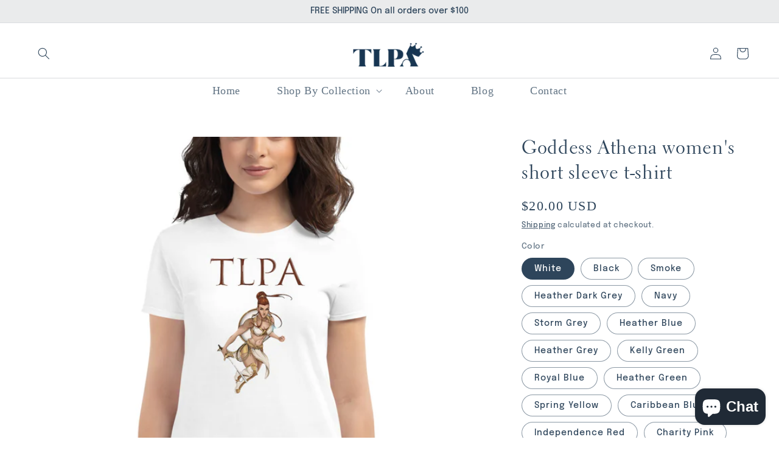

--- FILE ---
content_type: text/html; charset=utf-8
request_url: https://shoptlpa.com/products/womens-short-sleeve-t-shirt
body_size: 55883
content:
<!doctype html>
<html class="no-js" lang="en">
  <head>


    <meta charset="utf-8">
    <meta http-equiv="X-UA-Compatible" content="IE=edge">
    <meta name="viewport" content="width=device-width,initial-scale=1">
    <meta name="theme-color" content="">
    <link rel="canonical" href="https://shoptlpa.com/products/womens-short-sleeve-t-shirt">
    <link rel="preconnect" href="https://cdn.shopify.com" crossorigin><link rel="preconnect" href="https://fonts.shopifycdn.com" crossorigin><title>
      Goddess Athena women&#39;s short sleeve t-shirt
 &ndash; SHOPTLPA.COM</title>

    
      <meta name="description" content="This t-shirt is 100% cotton (except for heather colors, which contain 10% polyester). Pre-shrunk to make sure your size is maintained throughout several washes, and a classic fit. • 100% jersey knit • Pre-shrunk • Seamless, double-need ⅞” collar • Taped neck and shoulders • Classic fit Size guide   S M L XL 2XL Width (">
    

    

<meta property="og:site_name" content="SHOPTLPA.COM">
<meta property="og:url" content="https://shoptlpa.com/products/womens-short-sleeve-t-shirt">
<meta property="og:title" content="Goddess Athena women&#39;s short sleeve t-shirt">
<meta property="og:type" content="product">
<meta property="og:description" content="This t-shirt is 100% cotton (except for heather colors, which contain 10% polyester). Pre-shrunk to make sure your size is maintained throughout several washes, and a classic fit. • 100% jersey knit • Pre-shrunk • Seamless, double-need ⅞” collar • Taped neck and shoulders • Classic fit Size guide   S M L XL 2XL Width ("><meta property="og:image" content="http://shoptlpa.com/cdn/shop/products/mockup-c3355c92.jpg?v=1613457305">
  <meta property="og:image:secure_url" content="https://shoptlpa.com/cdn/shop/products/mockup-c3355c92.jpg?v=1613457305">
  <meta property="og:image:width" content="1000">
  <meta property="og:image:height" content="1000"><meta property="og:price:amount" content="20.00">
  <meta property="og:price:currency" content="USD"><meta name="twitter:card" content="summary_large_image">
<meta name="twitter:title" content="Goddess Athena women&#39;s short sleeve t-shirt">
<meta name="twitter:description" content="This t-shirt is 100% cotton (except for heather colors, which contain 10% polyester). Pre-shrunk to make sure your size is maintained throughout several washes, and a classic fit. • 100% jersey knit • Pre-shrunk • Seamless, double-need ⅞” collar • Taped neck and shoulders • Classic fit Size guide   S M L XL 2XL Width (">


    <script src="//shoptlpa.com/cdn/shop/t/11/assets/global.js?v=149496944046504657681721620295" defer="defer"></script>
    <script>window.performance && window.performance.mark && window.performance.mark('shopify.content_for_header.start');</script><meta name="google-site-verification" content="SEL8LgEwYHV9Mc0G3zg1A4roE3euvlWHa_V2cUgw4kQ">
<meta name="facebook-domain-verification" content="nr3vbbahazriwevdrr2cw5hxdj50ei">
<meta id="shopify-digital-wallet" name="shopify-digital-wallet" content="/45769916573/digital_wallets/dialog">
<meta name="shopify-checkout-api-token" content="92267a110f6da6395b0e1930768763f3">
<link rel="alternate" type="application/json+oembed" href="https://shoptlpa.com/products/womens-short-sleeve-t-shirt.oembed">
<script async="async" src="/checkouts/internal/preloads.js?locale=en-US"></script>
<link rel="preconnect" href="https://shop.app" crossorigin="anonymous">
<script async="async" src="https://shop.app/checkouts/internal/preloads.js?locale=en-US&shop_id=45769916573" crossorigin="anonymous"></script>
<script id="apple-pay-shop-capabilities" type="application/json">{"shopId":45769916573,"countryCode":"US","currencyCode":"USD","merchantCapabilities":["supports3DS"],"merchantId":"gid:\/\/shopify\/Shop\/45769916573","merchantName":"SHOPTLPA.COM","requiredBillingContactFields":["postalAddress","email"],"requiredShippingContactFields":["postalAddress","email"],"shippingType":"shipping","supportedNetworks":["visa","masterCard","amex","discover","elo","jcb"],"total":{"type":"pending","label":"SHOPTLPA.COM","amount":"1.00"},"shopifyPaymentsEnabled":true,"supportsSubscriptions":true}</script>
<script id="shopify-features" type="application/json">{"accessToken":"92267a110f6da6395b0e1930768763f3","betas":["rich-media-storefront-analytics"],"domain":"shoptlpa.com","predictiveSearch":true,"shopId":45769916573,"locale":"en"}</script>
<script>var Shopify = Shopify || {};
Shopify.shop = "shoptlpa-com.myshopify.com";
Shopify.locale = "en";
Shopify.currency = {"active":"USD","rate":"1.0"};
Shopify.country = "US";
Shopify.theme = {"name":"New Website (Live) by Adziv with Installments m...","id":138253631677,"schema_name":"Studio","schema_version":"4.0.1","theme_store_id":1431,"role":"main"};
Shopify.theme.handle = "null";
Shopify.theme.style = {"id":null,"handle":null};
Shopify.cdnHost = "shoptlpa.com/cdn";
Shopify.routes = Shopify.routes || {};
Shopify.routes.root = "/";</script>
<script type="module">!function(o){(o.Shopify=o.Shopify||{}).modules=!0}(window);</script>
<script>!function(o){function n(){var o=[];function n(){o.push(Array.prototype.slice.apply(arguments))}return n.q=o,n}var t=o.Shopify=o.Shopify||{};t.loadFeatures=n(),t.autoloadFeatures=n()}(window);</script>
<script>
  window.ShopifyPay = window.ShopifyPay || {};
  window.ShopifyPay.apiHost = "shop.app\/pay";
  window.ShopifyPay.redirectState = null;
</script>
<script id="shop-js-analytics" type="application/json">{"pageType":"product"}</script>
<script defer="defer" async type="module" src="//shoptlpa.com/cdn/shopifycloud/shop-js/modules/v2/client.init-shop-cart-sync_BT-GjEfc.en.esm.js"></script>
<script defer="defer" async type="module" src="//shoptlpa.com/cdn/shopifycloud/shop-js/modules/v2/chunk.common_D58fp_Oc.esm.js"></script>
<script defer="defer" async type="module" src="//shoptlpa.com/cdn/shopifycloud/shop-js/modules/v2/chunk.modal_xMitdFEc.esm.js"></script>
<script type="module">
  await import("//shoptlpa.com/cdn/shopifycloud/shop-js/modules/v2/client.init-shop-cart-sync_BT-GjEfc.en.esm.js");
await import("//shoptlpa.com/cdn/shopifycloud/shop-js/modules/v2/chunk.common_D58fp_Oc.esm.js");
await import("//shoptlpa.com/cdn/shopifycloud/shop-js/modules/v2/chunk.modal_xMitdFEc.esm.js");

  window.Shopify.SignInWithShop?.initShopCartSync?.({"fedCMEnabled":true,"windoidEnabled":true});

</script>
<script defer="defer" async type="module" src="//shoptlpa.com/cdn/shopifycloud/shop-js/modules/v2/client.payment-terms_Ci9AEqFq.en.esm.js"></script>
<script defer="defer" async type="module" src="//shoptlpa.com/cdn/shopifycloud/shop-js/modules/v2/chunk.common_D58fp_Oc.esm.js"></script>
<script defer="defer" async type="module" src="//shoptlpa.com/cdn/shopifycloud/shop-js/modules/v2/chunk.modal_xMitdFEc.esm.js"></script>
<script type="module">
  await import("//shoptlpa.com/cdn/shopifycloud/shop-js/modules/v2/client.payment-terms_Ci9AEqFq.en.esm.js");
await import("//shoptlpa.com/cdn/shopifycloud/shop-js/modules/v2/chunk.common_D58fp_Oc.esm.js");
await import("//shoptlpa.com/cdn/shopifycloud/shop-js/modules/v2/chunk.modal_xMitdFEc.esm.js");

  
</script>
<script>
  window.Shopify = window.Shopify || {};
  if (!window.Shopify.featureAssets) window.Shopify.featureAssets = {};
  window.Shopify.featureAssets['shop-js'] = {"shop-cart-sync":["modules/v2/client.shop-cart-sync_DZOKe7Ll.en.esm.js","modules/v2/chunk.common_D58fp_Oc.esm.js","modules/v2/chunk.modal_xMitdFEc.esm.js"],"init-fed-cm":["modules/v2/client.init-fed-cm_B6oLuCjv.en.esm.js","modules/v2/chunk.common_D58fp_Oc.esm.js","modules/v2/chunk.modal_xMitdFEc.esm.js"],"shop-cash-offers":["modules/v2/client.shop-cash-offers_D2sdYoxE.en.esm.js","modules/v2/chunk.common_D58fp_Oc.esm.js","modules/v2/chunk.modal_xMitdFEc.esm.js"],"shop-login-button":["modules/v2/client.shop-login-button_QeVjl5Y3.en.esm.js","modules/v2/chunk.common_D58fp_Oc.esm.js","modules/v2/chunk.modal_xMitdFEc.esm.js"],"pay-button":["modules/v2/client.pay-button_DXTOsIq6.en.esm.js","modules/v2/chunk.common_D58fp_Oc.esm.js","modules/v2/chunk.modal_xMitdFEc.esm.js"],"shop-button":["modules/v2/client.shop-button_DQZHx9pm.en.esm.js","modules/v2/chunk.common_D58fp_Oc.esm.js","modules/v2/chunk.modal_xMitdFEc.esm.js"],"avatar":["modules/v2/client.avatar_BTnouDA3.en.esm.js"],"init-windoid":["modules/v2/client.init-windoid_CR1B-cfM.en.esm.js","modules/v2/chunk.common_D58fp_Oc.esm.js","modules/v2/chunk.modal_xMitdFEc.esm.js"],"init-shop-for-new-customer-accounts":["modules/v2/client.init-shop-for-new-customer-accounts_C_vY_xzh.en.esm.js","modules/v2/client.shop-login-button_QeVjl5Y3.en.esm.js","modules/v2/chunk.common_D58fp_Oc.esm.js","modules/v2/chunk.modal_xMitdFEc.esm.js"],"init-shop-email-lookup-coordinator":["modules/v2/client.init-shop-email-lookup-coordinator_BI7n9ZSv.en.esm.js","modules/v2/chunk.common_D58fp_Oc.esm.js","modules/v2/chunk.modal_xMitdFEc.esm.js"],"init-shop-cart-sync":["modules/v2/client.init-shop-cart-sync_BT-GjEfc.en.esm.js","modules/v2/chunk.common_D58fp_Oc.esm.js","modules/v2/chunk.modal_xMitdFEc.esm.js"],"shop-toast-manager":["modules/v2/client.shop-toast-manager_DiYdP3xc.en.esm.js","modules/v2/chunk.common_D58fp_Oc.esm.js","modules/v2/chunk.modal_xMitdFEc.esm.js"],"init-customer-accounts":["modules/v2/client.init-customer-accounts_D9ZNqS-Q.en.esm.js","modules/v2/client.shop-login-button_QeVjl5Y3.en.esm.js","modules/v2/chunk.common_D58fp_Oc.esm.js","modules/v2/chunk.modal_xMitdFEc.esm.js"],"init-customer-accounts-sign-up":["modules/v2/client.init-customer-accounts-sign-up_iGw4briv.en.esm.js","modules/v2/client.shop-login-button_QeVjl5Y3.en.esm.js","modules/v2/chunk.common_D58fp_Oc.esm.js","modules/v2/chunk.modal_xMitdFEc.esm.js"],"shop-follow-button":["modules/v2/client.shop-follow-button_CqMgW2wH.en.esm.js","modules/v2/chunk.common_D58fp_Oc.esm.js","modules/v2/chunk.modal_xMitdFEc.esm.js"],"checkout-modal":["modules/v2/client.checkout-modal_xHeaAweL.en.esm.js","modules/v2/chunk.common_D58fp_Oc.esm.js","modules/v2/chunk.modal_xMitdFEc.esm.js"],"shop-login":["modules/v2/client.shop-login_D91U-Q7h.en.esm.js","modules/v2/chunk.common_D58fp_Oc.esm.js","modules/v2/chunk.modal_xMitdFEc.esm.js"],"lead-capture":["modules/v2/client.lead-capture_BJmE1dJe.en.esm.js","modules/v2/chunk.common_D58fp_Oc.esm.js","modules/v2/chunk.modal_xMitdFEc.esm.js"],"payment-terms":["modules/v2/client.payment-terms_Ci9AEqFq.en.esm.js","modules/v2/chunk.common_D58fp_Oc.esm.js","modules/v2/chunk.modal_xMitdFEc.esm.js"]};
</script>
<script>(function() {
  var isLoaded = false;
  function asyncLoad() {
    if (isLoaded) return;
    isLoaded = true;
    var urls = ["\/\/code.tidio.co\/eprirtcqydzp8cxg3grpiqeyfwxojpgx.js?shop=shoptlpa-com.myshopify.com","\/\/cdn.shopify.com\/proxy\/ea4f0e8cbe171309e6e26047183ff397f05624fb7bf2c6f5f6e961eca1d0fa66\/static.cdn.printful.com\/static\/js\/external\/shopify-product-customizer.js?v=0.28\u0026shop=shoptlpa-com.myshopify.com\u0026sp-cache-control=cHVibGljLCBtYXgtYWdlPTkwMA","https:\/\/cdn.hextom.com\/js\/quickannouncementbar.js?shop=shoptlpa-com.myshopify.com"];
    for (var i = 0; i < urls.length; i++) {
      var s = document.createElement('script');
      s.type = 'text/javascript';
      s.async = true;
      s.src = urls[i];
      var x = document.getElementsByTagName('script')[0];
      x.parentNode.insertBefore(s, x);
    }
  };
  if(window.attachEvent) {
    window.attachEvent('onload', asyncLoad);
  } else {
    window.addEventListener('load', asyncLoad, false);
  }
})();</script>
<script id="__st">var __st={"a":45769916573,"offset":-28800,"reqid":"b3e84d2b-c270-497a-b9f1-daa09e0317b3-1769440627","pageurl":"shoptlpa.com\/products\/womens-short-sleeve-t-shirt","u":"f9f967cba0be","p":"product","rtyp":"product","rid":5583978528925};</script>
<script>window.ShopifyPaypalV4VisibilityTracking = true;</script>
<script id="captcha-bootstrap">!function(){'use strict';const t='contact',e='account',n='new_comment',o=[[t,t],['blogs',n],['comments',n],[t,'customer']],c=[[e,'customer_login'],[e,'guest_login'],[e,'recover_customer_password'],[e,'create_customer']],r=t=>t.map((([t,e])=>`form[action*='/${t}']:not([data-nocaptcha='true']) input[name='form_type'][value='${e}']`)).join(','),a=t=>()=>t?[...document.querySelectorAll(t)].map((t=>t.form)):[];function s(){const t=[...o],e=r(t);return a(e)}const i='password',u='form_key',d=['recaptcha-v3-token','g-recaptcha-response','h-captcha-response',i],f=()=>{try{return window.sessionStorage}catch{return}},m='__shopify_v',_=t=>t.elements[u];function p(t,e,n=!1){try{const o=window.sessionStorage,c=JSON.parse(o.getItem(e)),{data:r}=function(t){const{data:e,action:n}=t;return t[m]||n?{data:e,action:n}:{data:t,action:n}}(c);for(const[e,n]of Object.entries(r))t.elements[e]&&(t.elements[e].value=n);n&&o.removeItem(e)}catch(o){console.error('form repopulation failed',{error:o})}}const l='form_type',E='cptcha';function T(t){t.dataset[E]=!0}const w=window,h=w.document,L='Shopify',v='ce_forms',y='captcha';let A=!1;((t,e)=>{const n=(g='f06e6c50-85a8-45c8-87d0-21a2b65856fe',I='https://cdn.shopify.com/shopifycloud/storefront-forms-hcaptcha/ce_storefront_forms_captcha_hcaptcha.v1.5.2.iife.js',D={infoText:'Protected by hCaptcha',privacyText:'Privacy',termsText:'Terms'},(t,e,n)=>{const o=w[L][v],c=o.bindForm;if(c)return c(t,g,e,D).then(n);var r;o.q.push([[t,g,e,D],n]),r=I,A||(h.body.append(Object.assign(h.createElement('script'),{id:'captcha-provider',async:!0,src:r})),A=!0)});var g,I,D;w[L]=w[L]||{},w[L][v]=w[L][v]||{},w[L][v].q=[],w[L][y]=w[L][y]||{},w[L][y].protect=function(t,e){n(t,void 0,e),T(t)},Object.freeze(w[L][y]),function(t,e,n,w,h,L){const[v,y,A,g]=function(t,e,n){const i=e?o:[],u=t?c:[],d=[...i,...u],f=r(d),m=r(i),_=r(d.filter((([t,e])=>n.includes(e))));return[a(f),a(m),a(_),s()]}(w,h,L),I=t=>{const e=t.target;return e instanceof HTMLFormElement?e:e&&e.form},D=t=>v().includes(t);t.addEventListener('submit',(t=>{const e=I(t);if(!e)return;const n=D(e)&&!e.dataset.hcaptchaBound&&!e.dataset.recaptchaBound,o=_(e),c=g().includes(e)&&(!o||!o.value);(n||c)&&t.preventDefault(),c&&!n&&(function(t){try{if(!f())return;!function(t){const e=f();if(!e)return;const n=_(t);if(!n)return;const o=n.value;o&&e.removeItem(o)}(t);const e=Array.from(Array(32),(()=>Math.random().toString(36)[2])).join('');!function(t,e){_(t)||t.append(Object.assign(document.createElement('input'),{type:'hidden',name:u})),t.elements[u].value=e}(t,e),function(t,e){const n=f();if(!n)return;const o=[...t.querySelectorAll(`input[type='${i}']`)].map((({name:t})=>t)),c=[...d,...o],r={};for(const[a,s]of new FormData(t).entries())c.includes(a)||(r[a]=s);n.setItem(e,JSON.stringify({[m]:1,action:t.action,data:r}))}(t,e)}catch(e){console.error('failed to persist form',e)}}(e),e.submit())}));const S=(t,e)=>{t&&!t.dataset[E]&&(n(t,e.some((e=>e===t))),T(t))};for(const o of['focusin','change'])t.addEventListener(o,(t=>{const e=I(t);D(e)&&S(e,y())}));const B=e.get('form_key'),M=e.get(l),P=B&&M;t.addEventListener('DOMContentLoaded',(()=>{const t=y();if(P)for(const e of t)e.elements[l].value===M&&p(e,B);[...new Set([...A(),...v().filter((t=>'true'===t.dataset.shopifyCaptcha))])].forEach((e=>S(e,t)))}))}(h,new URLSearchParams(w.location.search),n,t,e,['guest_login'])})(!0,!0)}();</script>
<script integrity="sha256-4kQ18oKyAcykRKYeNunJcIwy7WH5gtpwJnB7kiuLZ1E=" data-source-attribution="shopify.loadfeatures" defer="defer" src="//shoptlpa.com/cdn/shopifycloud/storefront/assets/storefront/load_feature-a0a9edcb.js" crossorigin="anonymous"></script>
<script crossorigin="anonymous" defer="defer" src="//shoptlpa.com/cdn/shopifycloud/storefront/assets/shopify_pay/storefront-65b4c6d7.js?v=20250812"></script>
<script data-source-attribution="shopify.dynamic_checkout.dynamic.init">var Shopify=Shopify||{};Shopify.PaymentButton=Shopify.PaymentButton||{isStorefrontPortableWallets:!0,init:function(){window.Shopify.PaymentButton.init=function(){};var t=document.createElement("script");t.src="https://shoptlpa.com/cdn/shopifycloud/portable-wallets/latest/portable-wallets.en.js",t.type="module",document.head.appendChild(t)}};
</script>
<script data-source-attribution="shopify.dynamic_checkout.buyer_consent">
  function portableWalletsHideBuyerConsent(e){var t=document.getElementById("shopify-buyer-consent"),n=document.getElementById("shopify-subscription-policy-button");t&&n&&(t.classList.add("hidden"),t.setAttribute("aria-hidden","true"),n.removeEventListener("click",e))}function portableWalletsShowBuyerConsent(e){var t=document.getElementById("shopify-buyer-consent"),n=document.getElementById("shopify-subscription-policy-button");t&&n&&(t.classList.remove("hidden"),t.removeAttribute("aria-hidden"),n.addEventListener("click",e))}window.Shopify?.PaymentButton&&(window.Shopify.PaymentButton.hideBuyerConsent=portableWalletsHideBuyerConsent,window.Shopify.PaymentButton.showBuyerConsent=portableWalletsShowBuyerConsent);
</script>
<script>
  function portableWalletsCleanup(e){e&&e.src&&console.error("Failed to load portable wallets script "+e.src);var t=document.querySelectorAll("shopify-accelerated-checkout .shopify-payment-button__skeleton, shopify-accelerated-checkout-cart .wallet-cart-button__skeleton"),e=document.getElementById("shopify-buyer-consent");for(let e=0;e<t.length;e++)t[e].remove();e&&e.remove()}function portableWalletsNotLoadedAsModule(e){e instanceof ErrorEvent&&"string"==typeof e.message&&e.message.includes("import.meta")&&"string"==typeof e.filename&&e.filename.includes("portable-wallets")&&(window.removeEventListener("error",portableWalletsNotLoadedAsModule),window.Shopify.PaymentButton.failedToLoad=e,"loading"===document.readyState?document.addEventListener("DOMContentLoaded",window.Shopify.PaymentButton.init):window.Shopify.PaymentButton.init())}window.addEventListener("error",portableWalletsNotLoadedAsModule);
</script>

<script type="module" src="https://shoptlpa.com/cdn/shopifycloud/portable-wallets/latest/portable-wallets.en.js" onError="portableWalletsCleanup(this)" crossorigin="anonymous"></script>
<script nomodule>
  document.addEventListener("DOMContentLoaded", portableWalletsCleanup);
</script>

<script id='scb4127' type='text/javascript' async='' src='https://shoptlpa.com/cdn/shopifycloud/privacy-banner/storefront-banner.js'></script><link id="shopify-accelerated-checkout-styles" rel="stylesheet" media="screen" href="https://shoptlpa.com/cdn/shopifycloud/portable-wallets/latest/accelerated-checkout-backwards-compat.css" crossorigin="anonymous">
<style id="shopify-accelerated-checkout-cart">
        #shopify-buyer-consent {
  margin-top: 1em;
  display: inline-block;
  width: 100%;
}

#shopify-buyer-consent.hidden {
  display: none;
}

#shopify-subscription-policy-button {
  background: none;
  border: none;
  padding: 0;
  text-decoration: underline;
  font-size: inherit;
  cursor: pointer;
}

#shopify-subscription-policy-button::before {
  box-shadow: none;
}

      </style>
<script id="sections-script" data-sections="header,footer" defer="defer" src="//shoptlpa.com/cdn/shop/t/11/compiled_assets/scripts.js?v=983"></script>
<script>window.performance && window.performance.mark && window.performance.mark('shopify.content_for_header.end');</script>


    <style data-shopify>
      @font-face {
  font-family: Manuale;
  font-weight: 300;
  font-style: normal;
  font-display: swap;
  src: url("//shoptlpa.com/cdn/fonts/manuale/manuale_n3.0baac6564b6ed416af2c179e69ad2689bd829f1a.woff2") format("woff2"),
       url("//shoptlpa.com/cdn/fonts/manuale/manuale_n3.3b80020a9032b8fdf9b79d72323aacd37cfccc1f.woff") format("woff");
}

      @font-face {
  font-family: Manuale;
  font-weight: 700;
  font-style: normal;
  font-display: swap;
  src: url("//shoptlpa.com/cdn/fonts/manuale/manuale_n7.3ba047f22d4f96763fb98130d717aa23f3693e91.woff2") format("woff2"),
       url("//shoptlpa.com/cdn/fonts/manuale/manuale_n7.d41567120e3bfda7b74704ba4a90a9bcb1d16998.woff") format("woff");
}

      @font-face {
  font-family: Manuale;
  font-weight: 300;
  font-style: italic;
  font-display: swap;
  src: url("//shoptlpa.com/cdn/fonts/manuale/manuale_i3.8cbe945d7f8e216c7231bccf91cc310dd97f8ab7.woff2") format("woff2"),
       url("//shoptlpa.com/cdn/fonts/manuale/manuale_i3.b7e6796aef798c07921d6148fdfe101e7b005e4c.woff") format("woff");
}

      @font-face {
  font-family: Manuale;
  font-weight: 700;
  font-style: italic;
  font-display: swap;
  src: url("//shoptlpa.com/cdn/fonts/manuale/manuale_i7.3e507417c47b4832577c8acf727857a21bf11116.woff2") format("woff2"),
       url("//shoptlpa.com/cdn/fonts/manuale/manuale_i7.eb96031fac61588a1dde990db53eb087563603d7.woff") format("woff");
}

      @font-face {
  font-family: Manuale;
  font-weight: 300;
  font-style: normal;
  font-display: swap;
  src: url("//shoptlpa.com/cdn/fonts/manuale/manuale_n3.0baac6564b6ed416af2c179e69ad2689bd829f1a.woff2") format("woff2"),
       url("//shoptlpa.com/cdn/fonts/manuale/manuale_n3.3b80020a9032b8fdf9b79d72323aacd37cfccc1f.woff") format("woff");
}


      :root {
        --font-body-family: Manuale, serif;
        --font-body-style: normal;
        --font-body-weight: 300;
        --font-body-weight-bold: 600;

        --font-heading-family: Manuale, serif;
        --font-heading-style: normal;
        --font-heading-weight: 300;

        --font-body-scale: 1.0;
        --font-heading-scale: 1.05;

        --color-base-text: 46, 69, 91;
        --color-shadow: 46, 69, 91;
        --color-base-background-1: 255, 255, 255;
        --color-base-background-2: 234, 235, 236;
        --color-base-solid-button-labels: 255, 255, 255;
        --color-base-outline-button-labels: 46, 69, 91;
        --color-base-accent-1: 38, 48, 57;
        --color-base-accent-2: 46, 69, 91;
        --payment-terms-background-color: #ffffff;

        --gradient-base-background-1: #ffffff;
        --gradient-base-background-2: #eaebec;
        --gradient-base-accent-1: #263039;
        --gradient-base-accent-2: #2e455b;

        --media-padding: px;
        --media-border-opacity: 0.05;
        --media-border-width: 0px;
        --media-radius: 0px;
        --media-shadow-opacity: 0.0;
        --media-shadow-horizontal-offset: 0px;
        --media-shadow-vertical-offset: 0px;
        --media-shadow-blur-radius: 0px;
        --media-shadow-visible: 0;

        --page-width: 140rem;
        --page-width-margin: 0rem;

        --product-card-image-padding: 0.0rem;
        --product-card-corner-radius: 0.0rem;
        --product-card-text-alignment: center;
        --product-card-border-width: 0.0rem;
        --product-card-border-opacity: 0.1;
        --product-card-shadow-opacity: 0.1;
        --product-card-shadow-visible: 1;
        --product-card-shadow-horizontal-offset: 0.0rem;
        --product-card-shadow-vertical-offset: 0.0rem;
        --product-card-shadow-blur-radius: 0.0rem;

        --collection-card-image-padding: 0.0rem;
        --collection-card-corner-radius: 0.0rem;
        --collection-card-text-alignment: center;
        --collection-card-border-width: 0.0rem;
        --collection-card-border-opacity: 0.1;
        --collection-card-shadow-opacity: 0.1;
        --collection-card-shadow-visible: 1;
        --collection-card-shadow-horizontal-offset: 0.0rem;
        --collection-card-shadow-vertical-offset: 0.0rem;
        --collection-card-shadow-blur-radius: 0.0rem;

        --blog-card-image-padding: 0.0rem;
        --blog-card-corner-radius: 0.0rem;
        --blog-card-text-alignment: center;
        --blog-card-border-width: 0.0rem;
        --blog-card-border-opacity: 0.1;
        --blog-card-shadow-opacity: 0.1;
        --blog-card-shadow-visible: 1;
        --blog-card-shadow-horizontal-offset: 0.0rem;
        --blog-card-shadow-vertical-offset: 0.0rem;
        --blog-card-shadow-blur-radius: 0.0rem;

        --badge-corner-radius: 4.0rem;

        --popup-border-width: 0px;
        --popup-border-opacity: 0.1;
        --popup-corner-radius: 0px;
        --popup-shadow-opacity: 0.1;
        --popup-shadow-horizontal-offset: 6px;
        --popup-shadow-vertical-offset: 6px;
        --popup-shadow-blur-radius: 25px;

        --drawer-border-width: 1px;
        --drawer-border-opacity: 0.1;
        --drawer-shadow-opacity: 0.0;
        --drawer-shadow-horizontal-offset: 0px;
        --drawer-shadow-vertical-offset: 0px;
        --drawer-shadow-blur-radius: 0px;

        --spacing-sections-desktop: 0px;
        --spacing-sections-mobile: 0px;

        --grid-desktop-vertical-spacing: 40px;
        --grid-desktop-horizontal-spacing: 40px;
        --grid-mobile-vertical-spacing: 20px;
        --grid-mobile-horizontal-spacing: 20px;

        --text-boxes-border-opacity: 0.0;
        --text-boxes-border-width: 0px;
        --text-boxes-radius: 0px;
        --text-boxes-shadow-opacity: 0.0;
        --text-boxes-shadow-visible: 0;
        --text-boxes-shadow-horizontal-offset: 0px;
        --text-boxes-shadow-vertical-offset: 0px;
        --text-boxes-shadow-blur-radius: 0px;

        --buttons-radius: 40px;
        --buttons-radius-outset: 41px;
        --buttons-border-width: 1px;
        --buttons-border-opacity: 1.0;
        --buttons-shadow-opacity: 0.1;
        --buttons-shadow-visible: 1;
        --buttons-shadow-horizontal-offset: 2px;
        --buttons-shadow-vertical-offset: 2px;
        --buttons-shadow-blur-radius: 5px;
        --buttons-border-offset: 0.3px;

        --inputs-radius: 2px;
        --inputs-border-width: 1px;
        --inputs-border-opacity: 0.15;
        --inputs-shadow-opacity: 0.05;
        --inputs-shadow-horizontal-offset: 2px;
        --inputs-margin-offset: 2px;
        --inputs-shadow-vertical-offset: 2px;
        --inputs-shadow-blur-radius: 5px;
        --inputs-radius-outset: 3px;

        --variant-pills-radius: 40px;
        --variant-pills-border-width: 1px;
        --variant-pills-border-opacity: 0.55;
        --variant-pills-shadow-opacity: 0.0;
        --variant-pills-shadow-horizontal-offset: 0px;
        --variant-pills-shadow-vertical-offset: 0px;
        --variant-pills-shadow-blur-radius: 0px;
      }

      *,
      *::before,
      *::after {
        box-sizing: inherit;
      }

      html {
        box-sizing: border-box;
        font-size: calc(var(--font-body-scale) * 62.5%);
        height: 100%;
      }

      body {
        display: grid;
        grid-template-rows: auto auto 1fr auto;
        grid-template-columns: 100%;
        min-height: 100%;
        margin: 0;
        font-size: 1.5rem;
        letter-spacing: 0.06rem;
        line-height: calc(1 + 0.8 / var(--font-body-scale));
        font-family: var(--font-body-family);
        font-style: var(--font-body-style);
        font-weight: var(--font-body-weight);
      }

      @media screen and (min-width: 750px) {
        body {
          font-size: 1.6rem;
        }
      }
    </style>

    <link href="//shoptlpa.com/cdn/shop/t/11/assets/base.css?v=145090976068805867201721620274" rel="stylesheet" type="text/css" media="all" />
<link rel="preload" as="font" href="//shoptlpa.com/cdn/fonts/manuale/manuale_n3.0baac6564b6ed416af2c179e69ad2689bd829f1a.woff2" type="font/woff2" crossorigin><link rel="preload" as="font" href="//shoptlpa.com/cdn/fonts/manuale/manuale_n3.0baac6564b6ed416af2c179e69ad2689bd829f1a.woff2" type="font/woff2" crossorigin><link rel="stylesheet" href="//shoptlpa.com/cdn/shop/t/11/assets/component-predictive-search.css?v=83512081251802922551721620287" media="print" onload="this.media='all'"><script>document.documentElement.className = document.documentElement.className.replace('no-js', 'js');
    if (Shopify.designMode) {
      document.documentElement.classList.add('shopify-design-mode');
    }
    </script>
  <!-- BEGIN app block: shopify://apps/pagefly-page-builder/blocks/app-embed/83e179f7-59a0-4589-8c66-c0dddf959200 -->

<!-- BEGIN app snippet: pagefly-cro-ab-testing-main -->







<script>
  ;(function () {
    const url = new URL(window.location)
    const viewParam = url.searchParams.get('view')
    if (viewParam && viewParam.includes('variant-pf-')) {
      url.searchParams.set('pf_v', viewParam)
      url.searchParams.delete('view')
      window.history.replaceState({}, '', url)
    }
  })()
</script>



<script type='module'>
  
  window.PAGEFLY_CRO = window.PAGEFLY_CRO || {}

  window.PAGEFLY_CRO['data_debug'] = {
    original_template_suffix: "all_products",
    allow_ab_test: false,
    ab_test_start_time: 0,
    ab_test_end_time: 0,
    today_date_time: 1769440627000,
  }
  window.PAGEFLY_CRO['GA4'] = { enabled: false}
</script>

<!-- END app snippet -->








  <script src='https://cdn.shopify.com/extensions/019bf883-1122-7445-9dca-5d60e681c2c8/pagefly-page-builder-216/assets/pagefly-helper.js' defer='defer'></script>

  <script src='https://cdn.shopify.com/extensions/019bf883-1122-7445-9dca-5d60e681c2c8/pagefly-page-builder-216/assets/pagefly-general-helper.js' defer='defer'></script>

  <script src='https://cdn.shopify.com/extensions/019bf883-1122-7445-9dca-5d60e681c2c8/pagefly-page-builder-216/assets/pagefly-snap-slider.js' defer='defer'></script>

  <script src='https://cdn.shopify.com/extensions/019bf883-1122-7445-9dca-5d60e681c2c8/pagefly-page-builder-216/assets/pagefly-slideshow-v3.js' defer='defer'></script>

  <script src='https://cdn.shopify.com/extensions/019bf883-1122-7445-9dca-5d60e681c2c8/pagefly-page-builder-216/assets/pagefly-slideshow-v4.js' defer='defer'></script>

  <script src='https://cdn.shopify.com/extensions/019bf883-1122-7445-9dca-5d60e681c2c8/pagefly-page-builder-216/assets/pagefly-glider.js' defer='defer'></script>

  <script src='https://cdn.shopify.com/extensions/019bf883-1122-7445-9dca-5d60e681c2c8/pagefly-page-builder-216/assets/pagefly-slideshow-v1-v2.js' defer='defer'></script>

  <script src='https://cdn.shopify.com/extensions/019bf883-1122-7445-9dca-5d60e681c2c8/pagefly-page-builder-216/assets/pagefly-product-media.js' defer='defer'></script>

  <script src='https://cdn.shopify.com/extensions/019bf883-1122-7445-9dca-5d60e681c2c8/pagefly-page-builder-216/assets/pagefly-product.js' defer='defer'></script>


<script id='pagefly-helper-data' type='application/json'>
  {
    "page_optimization": {
      "assets_prefetching": false
    },
    "elements_asset_mapper": {
      "Accordion": "https://cdn.shopify.com/extensions/019bf883-1122-7445-9dca-5d60e681c2c8/pagefly-page-builder-216/assets/pagefly-accordion.js",
      "Accordion3": "https://cdn.shopify.com/extensions/019bf883-1122-7445-9dca-5d60e681c2c8/pagefly-page-builder-216/assets/pagefly-accordion3.js",
      "CountDown": "https://cdn.shopify.com/extensions/019bf883-1122-7445-9dca-5d60e681c2c8/pagefly-page-builder-216/assets/pagefly-countdown.js",
      "GMap1": "https://cdn.shopify.com/extensions/019bf883-1122-7445-9dca-5d60e681c2c8/pagefly-page-builder-216/assets/pagefly-gmap.js",
      "GMap2": "https://cdn.shopify.com/extensions/019bf883-1122-7445-9dca-5d60e681c2c8/pagefly-page-builder-216/assets/pagefly-gmap.js",
      "GMapBasicV2": "https://cdn.shopify.com/extensions/019bf883-1122-7445-9dca-5d60e681c2c8/pagefly-page-builder-216/assets/pagefly-gmap.js",
      "GMapAdvancedV2": "https://cdn.shopify.com/extensions/019bf883-1122-7445-9dca-5d60e681c2c8/pagefly-page-builder-216/assets/pagefly-gmap.js",
      "HTML.Video": "https://cdn.shopify.com/extensions/019bf883-1122-7445-9dca-5d60e681c2c8/pagefly-page-builder-216/assets/pagefly-htmlvideo.js",
      "HTML.Video2": "https://cdn.shopify.com/extensions/019bf883-1122-7445-9dca-5d60e681c2c8/pagefly-page-builder-216/assets/pagefly-htmlvideo2.js",
      "HTML.Video3": "https://cdn.shopify.com/extensions/019bf883-1122-7445-9dca-5d60e681c2c8/pagefly-page-builder-216/assets/pagefly-htmlvideo2.js",
      "BackgroundVideo": "https://cdn.shopify.com/extensions/019bf883-1122-7445-9dca-5d60e681c2c8/pagefly-page-builder-216/assets/pagefly-htmlvideo2.js",
      "Instagram": "https://cdn.shopify.com/extensions/019bf883-1122-7445-9dca-5d60e681c2c8/pagefly-page-builder-216/assets/pagefly-instagram.js",
      "Instagram2": "https://cdn.shopify.com/extensions/019bf883-1122-7445-9dca-5d60e681c2c8/pagefly-page-builder-216/assets/pagefly-instagram.js",
      "Insta3": "https://cdn.shopify.com/extensions/019bf883-1122-7445-9dca-5d60e681c2c8/pagefly-page-builder-216/assets/pagefly-instagram3.js",
      "Tabs": "https://cdn.shopify.com/extensions/019bf883-1122-7445-9dca-5d60e681c2c8/pagefly-page-builder-216/assets/pagefly-tab.js",
      "Tabs3": "https://cdn.shopify.com/extensions/019bf883-1122-7445-9dca-5d60e681c2c8/pagefly-page-builder-216/assets/pagefly-tab3.js",
      "ProductBox": "https://cdn.shopify.com/extensions/019bf883-1122-7445-9dca-5d60e681c2c8/pagefly-page-builder-216/assets/pagefly-cart.js",
      "FBPageBox2": "https://cdn.shopify.com/extensions/019bf883-1122-7445-9dca-5d60e681c2c8/pagefly-page-builder-216/assets/pagefly-facebook.js",
      "FBLikeButton2": "https://cdn.shopify.com/extensions/019bf883-1122-7445-9dca-5d60e681c2c8/pagefly-page-builder-216/assets/pagefly-facebook.js",
      "TwitterFeed2": "https://cdn.shopify.com/extensions/019bf883-1122-7445-9dca-5d60e681c2c8/pagefly-page-builder-216/assets/pagefly-twitter.js",
      "Paragraph4": "https://cdn.shopify.com/extensions/019bf883-1122-7445-9dca-5d60e681c2c8/pagefly-page-builder-216/assets/pagefly-paragraph4.js",

      "AliReviews": "https://cdn.shopify.com/extensions/019bf883-1122-7445-9dca-5d60e681c2c8/pagefly-page-builder-216/assets/pagefly-3rd-elements.js",
      "BackInStock": "https://cdn.shopify.com/extensions/019bf883-1122-7445-9dca-5d60e681c2c8/pagefly-page-builder-216/assets/pagefly-3rd-elements.js",
      "GloboBackInStock": "https://cdn.shopify.com/extensions/019bf883-1122-7445-9dca-5d60e681c2c8/pagefly-page-builder-216/assets/pagefly-3rd-elements.js",
      "GrowaveWishlist": "https://cdn.shopify.com/extensions/019bf883-1122-7445-9dca-5d60e681c2c8/pagefly-page-builder-216/assets/pagefly-3rd-elements.js",
      "InfiniteOptionsShopPad": "https://cdn.shopify.com/extensions/019bf883-1122-7445-9dca-5d60e681c2c8/pagefly-page-builder-216/assets/pagefly-3rd-elements.js",
      "InkybayProductPersonalizer": "https://cdn.shopify.com/extensions/019bf883-1122-7445-9dca-5d60e681c2c8/pagefly-page-builder-216/assets/pagefly-3rd-elements.js",
      "LimeSpot": "https://cdn.shopify.com/extensions/019bf883-1122-7445-9dca-5d60e681c2c8/pagefly-page-builder-216/assets/pagefly-3rd-elements.js",
      "Loox": "https://cdn.shopify.com/extensions/019bf883-1122-7445-9dca-5d60e681c2c8/pagefly-page-builder-216/assets/pagefly-3rd-elements.js",
      "Opinew": "https://cdn.shopify.com/extensions/019bf883-1122-7445-9dca-5d60e681c2c8/pagefly-page-builder-216/assets/pagefly-3rd-elements.js",
      "Powr": "https://cdn.shopify.com/extensions/019bf883-1122-7445-9dca-5d60e681c2c8/pagefly-page-builder-216/assets/pagefly-3rd-elements.js",
      "ProductReviews": "https://cdn.shopify.com/extensions/019bf883-1122-7445-9dca-5d60e681c2c8/pagefly-page-builder-216/assets/pagefly-3rd-elements.js",
      "PushOwl": "https://cdn.shopify.com/extensions/019bf883-1122-7445-9dca-5d60e681c2c8/pagefly-page-builder-216/assets/pagefly-3rd-elements.js",
      "ReCharge": "https://cdn.shopify.com/extensions/019bf883-1122-7445-9dca-5d60e681c2c8/pagefly-page-builder-216/assets/pagefly-3rd-elements.js",
      "Rivyo": "https://cdn.shopify.com/extensions/019bf883-1122-7445-9dca-5d60e681c2c8/pagefly-page-builder-216/assets/pagefly-3rd-elements.js",
      "TrackingMore": "https://cdn.shopify.com/extensions/019bf883-1122-7445-9dca-5d60e681c2c8/pagefly-page-builder-216/assets/pagefly-3rd-elements.js",
      "Vitals": "https://cdn.shopify.com/extensions/019bf883-1122-7445-9dca-5d60e681c2c8/pagefly-page-builder-216/assets/pagefly-3rd-elements.js",
      "Wiser": "https://cdn.shopify.com/extensions/019bf883-1122-7445-9dca-5d60e681c2c8/pagefly-page-builder-216/assets/pagefly-3rd-elements.js"
    },
    "custom_elements_mapper": {
      "pf-click-action-element": "https://cdn.shopify.com/extensions/019bf883-1122-7445-9dca-5d60e681c2c8/pagefly-page-builder-216/assets/pagefly-click-action-element.js",
      "pf-dialog-element": "https://cdn.shopify.com/extensions/019bf883-1122-7445-9dca-5d60e681c2c8/pagefly-page-builder-216/assets/pagefly-dialog-element.js"
    }
  }
</script>


<!-- END app block --><!-- BEGIN app block: shopify://apps/rt-google-fonts-custom-fonts/blocks/app-embed/2caf2c68-0038-455e-b0b9-066a7c2ad923 --><link rel="preload" as="font" href="https://cdn.shopify.com/s/files/1/0457/6991/6573/t/7/assets/e92cde07b9a19253.ttf?v=1675766299" type="font/ttf" crossorigin><link rel="preload" as="font" href="https://cdn.shopify.com/s/files/1/0457/6991/6573/t/7/assets/002bf696e6ae5480.otf?v=1675760349" type="font/otf" crossorigin><style id="rafp-stylesheet">@font-face{
            font-family:"Font-1675750104083";
            src:url("https:\/\/cdn.shopify.com\/s\/files\/1\/0457\/6991\/6573\/t\/7\/assets\/e92cde07b9a19253.ttf?v=1675766299");
            font-display:swap;
          }body,p,blockquote,strong,b,em {font-family:"Font-1675750104083"!important;}@font-face{
            font-family:"Font-1675760118455";
            src:url("https:\/\/cdn.shopify.com\/s\/files\/1\/0457\/6991\/6573\/t\/7\/assets\/002bf696e6ae5480.otf?v=1675760349");
            font-display:swap;
          }h1,h2,h3,h4,h5,h6,li {font-family:"Font-1675760118455"!important;}@media screen and (max-width: 749px) {body,p,blockquote,strong,b,em {}h1,h2,h3,h4,h5,h6,li {}}
    </style>
<!-- END app block --><!-- BEGIN app block: shopify://apps/judge-me-reviews/blocks/judgeme_core/61ccd3b1-a9f2-4160-9fe9-4fec8413e5d8 --><!-- Start of Judge.me Core -->






<link rel="dns-prefetch" href="https://cdnwidget.judge.me">
<link rel="dns-prefetch" href="https://cdn.judge.me">
<link rel="dns-prefetch" href="https://cdn1.judge.me">
<link rel="dns-prefetch" href="https://api.judge.me">

<script data-cfasync='false' class='jdgm-settings-script'>window.jdgmSettings={"pagination":5,"disable_web_reviews":false,"badge_no_review_text":"No reviews","badge_n_reviews_text":"{{ n }} review/reviews","badge_star_color":"#183652","hide_badge_preview_if_no_reviews":true,"badge_hide_text":false,"enforce_center_preview_badge":false,"widget_title":"Customer Reviews","widget_open_form_text":"Write a review","widget_close_form_text":"Cancel review","widget_refresh_page_text":"Refresh page","widget_summary_text":"Based on {{ number_of_reviews }} review/reviews","widget_no_review_text":"Be the first to write a review","widget_name_field_text":"Display name","widget_verified_name_field_text":"Verified Name (public)","widget_name_placeholder_text":"Display name","widget_required_field_error_text":"This field is required.","widget_email_field_text":"Email address","widget_verified_email_field_text":"Verified Email (private, can not be edited)","widget_email_placeholder_text":"Your email address","widget_email_field_error_text":"Please enter a valid email address.","widget_rating_field_text":"Rating","widget_review_title_field_text":"Review Title","widget_review_title_placeholder_text":"Give your review a title","widget_review_body_field_text":"Review content","widget_review_body_placeholder_text":"Start writing here...","widget_pictures_field_text":"Picture/Video (optional)","widget_submit_review_text":"Submit Review","widget_submit_verified_review_text":"Submit Verified Review","widget_submit_success_msg_with_auto_publish":"Thank you! Please refresh the page in a few moments to see your review. You can remove or edit your review by logging into \u003ca href='https://judge.me/login' target='_blank' rel='nofollow noopener'\u003eJudge.me\u003c/a\u003e","widget_submit_success_msg_no_auto_publish":"Thank you! Your review will be published as soon as it is approved by the shop admin. You can remove or edit your review by logging into \u003ca href='https://judge.me/login' target='_blank' rel='nofollow noopener'\u003eJudge.me\u003c/a\u003e","widget_show_default_reviews_out_of_total_text":"Showing {{ n_reviews_shown }} out of {{ n_reviews }} reviews.","widget_show_all_link_text":"Show all","widget_show_less_link_text":"Show less","widget_author_said_text":"{{ reviewer_name }} said:","widget_days_text":"{{ n }} days ago","widget_weeks_text":"{{ n }} week/weeks ago","widget_months_text":"{{ n }} month/months ago","widget_years_text":"{{ n }} year/years ago","widget_yesterday_text":"Yesterday","widget_today_text":"Today","widget_replied_text":"\u003e\u003e {{ shop_name }} replied:","widget_read_more_text":"Read more","widget_reviewer_name_as_initial":"","widget_rating_filter_color":"#fbcd0a","widget_rating_filter_see_all_text":"See all reviews","widget_sorting_most_recent_text":"Most Recent","widget_sorting_highest_rating_text":"Highest Rating","widget_sorting_lowest_rating_text":"Lowest Rating","widget_sorting_with_pictures_text":"Only Pictures","widget_sorting_most_helpful_text":"Most Helpful","widget_open_question_form_text":"Ask a question","widget_reviews_subtab_text":"Reviews","widget_questions_subtab_text":"Questions","widget_question_label_text":"Question","widget_answer_label_text":"Answer","widget_question_placeholder_text":"Write your question here","widget_submit_question_text":"Submit Question","widget_question_submit_success_text":"Thank you for your question! We will notify you once it gets answered.","widget_star_color":"#183652","verified_badge_text":"Verified","verified_badge_bg_color":"","verified_badge_text_color":"","verified_badge_placement":"left-of-reviewer-name","widget_review_max_height":"","widget_hide_border":false,"widget_social_share":false,"widget_thumb":false,"widget_review_location_show":false,"widget_location_format":"","all_reviews_include_out_of_store_products":true,"all_reviews_out_of_store_text":"(out of store)","all_reviews_pagination":100,"all_reviews_product_name_prefix_text":"about","enable_review_pictures":true,"enable_question_anwser":false,"widget_theme":"default","review_date_format":"mm/dd/yyyy","default_sort_method":"most-recent","widget_product_reviews_subtab_text":"Product Reviews","widget_shop_reviews_subtab_text":"Shop Reviews","widget_other_products_reviews_text":"Reviews for other products","widget_store_reviews_subtab_text":"Store reviews","widget_no_store_reviews_text":"This store hasn't received any reviews yet","widget_web_restriction_product_reviews_text":"This product hasn't received any reviews yet","widget_no_items_text":"No items found","widget_show_more_text":"Show more","widget_write_a_store_review_text":"Write a Store Review","widget_other_languages_heading":"Reviews in Other Languages","widget_translate_review_text":"Translate review to {{ language }}","widget_translating_review_text":"Translating...","widget_show_original_translation_text":"Show original ({{ language }})","widget_translate_review_failed_text":"Review couldn't be translated.","widget_translate_review_retry_text":"Retry","widget_translate_review_try_again_later_text":"Try again later","show_product_url_for_grouped_product":false,"widget_sorting_pictures_first_text":"Pictures First","show_pictures_on_all_rev_page_mobile":false,"show_pictures_on_all_rev_page_desktop":false,"floating_tab_hide_mobile_install_preference":false,"floating_tab_button_name":"★ Reviews","floating_tab_title":"Let customers speak for us","floating_tab_button_color":"","floating_tab_button_background_color":"","floating_tab_url":"","floating_tab_url_enabled":false,"floating_tab_tab_style":"text","all_reviews_text_badge_text":"Customers rate us {{ shop.metafields.judgeme.all_reviews_rating | round: 1 }}/5 based on {{ shop.metafields.judgeme.all_reviews_count }} reviews.","all_reviews_text_badge_text_branded_style":"{{ shop.metafields.judgeme.all_reviews_rating | round: 1 }} out of 5 stars based on {{ shop.metafields.judgeme.all_reviews_count }} reviews","is_all_reviews_text_badge_a_link":false,"show_stars_for_all_reviews_text_badge":false,"all_reviews_text_badge_url":"","all_reviews_text_style":"text","all_reviews_text_color_style":"judgeme_brand_color","all_reviews_text_color":"#108474","all_reviews_text_show_jm_brand":true,"featured_carousel_show_header":true,"featured_carousel_title":"Let customers speak for us","testimonials_carousel_title":"Customers are saying","videos_carousel_title":"Real customer stories","cards_carousel_title":"Customers are saying","featured_carousel_count_text":"from {{ n }} reviews","featured_carousel_add_link_to_all_reviews_page":false,"featured_carousel_url":"","featured_carousel_show_images":true,"featured_carousel_autoslide_interval":5,"featured_carousel_arrows_on_the_sides":false,"featured_carousel_height":250,"featured_carousel_width":80,"featured_carousel_image_size":0,"featured_carousel_image_height":250,"featured_carousel_arrow_color":"#eeeeee","verified_count_badge_style":"vintage","verified_count_badge_orientation":"horizontal","verified_count_badge_color_style":"judgeme_brand_color","verified_count_badge_color":"#108474","is_verified_count_badge_a_link":false,"verified_count_badge_url":"","verified_count_badge_show_jm_brand":true,"widget_rating_preset_default":5,"widget_first_sub_tab":"product-reviews","widget_show_histogram":true,"widget_histogram_use_custom_color":false,"widget_pagination_use_custom_color":false,"widget_star_use_custom_color":true,"widget_verified_badge_use_custom_color":false,"widget_write_review_use_custom_color":false,"picture_reminder_submit_button":"Upload Pictures","enable_review_videos":false,"mute_video_by_default":false,"widget_sorting_videos_first_text":"Videos First","widget_review_pending_text":"Pending","featured_carousel_items_for_large_screen":3,"social_share_options_order":"Facebook,Twitter","remove_microdata_snippet":true,"disable_json_ld":false,"enable_json_ld_products":false,"preview_badge_show_question_text":false,"preview_badge_no_question_text":"No questions","preview_badge_n_question_text":"{{ number_of_questions }} question/questions","qa_badge_show_icon":false,"qa_badge_position":"same-row","remove_judgeme_branding":false,"widget_add_search_bar":false,"widget_search_bar_placeholder":"Search","widget_sorting_verified_only_text":"Verified only","featured_carousel_theme":"default","featured_carousel_show_rating":true,"featured_carousel_show_title":true,"featured_carousel_show_body":true,"featured_carousel_show_date":false,"featured_carousel_show_reviewer":true,"featured_carousel_show_product":false,"featured_carousel_header_background_color":"#108474","featured_carousel_header_text_color":"#ffffff","featured_carousel_name_product_separator":"reviewed","featured_carousel_full_star_background":"#108474","featured_carousel_empty_star_background":"#dadada","featured_carousel_vertical_theme_background":"#f9fafb","featured_carousel_verified_badge_enable":true,"featured_carousel_verified_badge_color":"#108474","featured_carousel_border_style":"round","featured_carousel_review_line_length_limit":3,"featured_carousel_more_reviews_button_text":"Read more reviews","featured_carousel_view_product_button_text":"View product","all_reviews_page_load_reviews_on":"scroll","all_reviews_page_load_more_text":"Load More Reviews","disable_fb_tab_reviews":false,"enable_ajax_cdn_cache":false,"widget_advanced_speed_features":5,"widget_public_name_text":"displayed publicly like","default_reviewer_name":"John Smith","default_reviewer_name_has_non_latin":true,"widget_reviewer_anonymous":"Anonymous","medals_widget_title":"Judge.me Review Medals","medals_widget_background_color":"#f9fafb","medals_widget_position":"footer_all_pages","medals_widget_border_color":"#f9fafb","medals_widget_verified_text_position":"left","medals_widget_use_monochromatic_version":false,"medals_widget_elements_color":"#108474","show_reviewer_avatar":true,"widget_invalid_yt_video_url_error_text":"Not a YouTube video URL","widget_max_length_field_error_text":"Please enter no more than {0} characters.","widget_show_country_flag":false,"widget_show_collected_via_shop_app":true,"widget_verified_by_shop_badge_style":"light","widget_verified_by_shop_text":"Verified by Shop","widget_show_photo_gallery":false,"widget_load_with_code_splitting":true,"widget_ugc_install_preference":false,"widget_ugc_title":"Made by us, Shared by you","widget_ugc_subtitle":"Tag us to see your picture featured in our page","widget_ugc_arrows_color":"#ffffff","widget_ugc_primary_button_text":"Buy Now","widget_ugc_primary_button_background_color":"#108474","widget_ugc_primary_button_text_color":"#ffffff","widget_ugc_primary_button_border_width":"0","widget_ugc_primary_button_border_style":"none","widget_ugc_primary_button_border_color":"#108474","widget_ugc_primary_button_border_radius":"25","widget_ugc_secondary_button_text":"Load More","widget_ugc_secondary_button_background_color":"#ffffff","widget_ugc_secondary_button_text_color":"#108474","widget_ugc_secondary_button_border_width":"2","widget_ugc_secondary_button_border_style":"solid","widget_ugc_secondary_button_border_color":"#108474","widget_ugc_secondary_button_border_radius":"25","widget_ugc_reviews_button_text":"View Reviews","widget_ugc_reviews_button_background_color":"#ffffff","widget_ugc_reviews_button_text_color":"#108474","widget_ugc_reviews_button_border_width":"2","widget_ugc_reviews_button_border_style":"solid","widget_ugc_reviews_button_border_color":"#108474","widget_ugc_reviews_button_border_radius":"25","widget_ugc_reviews_button_link_to":"judgeme-reviews-page","widget_ugc_show_post_date":true,"widget_ugc_max_width":"800","widget_rating_metafield_value_type":true,"widget_primary_color":"#183652","widget_enable_secondary_color":false,"widget_secondary_color":"#edf5f5","widget_summary_average_rating_text":"{{ average_rating }} out of 5","widget_media_grid_title":"Customer photos \u0026 videos","widget_media_grid_see_more_text":"See more","widget_round_style":false,"widget_show_product_medals":true,"widget_verified_by_judgeme_text":"Verified by Judge.me","widget_show_store_medals":true,"widget_verified_by_judgeme_text_in_store_medals":"Verified by Judge.me","widget_media_field_exceed_quantity_message":"Sorry, we can only accept {{ max_media }} for one review.","widget_media_field_exceed_limit_message":"{{ file_name }} is too large, please select a {{ media_type }} less than {{ size_limit }}MB.","widget_review_submitted_text":"Review Submitted!","widget_question_submitted_text":"Question Submitted!","widget_close_form_text_question":"Cancel","widget_write_your_answer_here_text":"Write your answer here","widget_enabled_branded_link":true,"widget_show_collected_by_judgeme":true,"widget_reviewer_name_color":"","widget_write_review_text_color":"","widget_write_review_bg_color":"","widget_collected_by_judgeme_text":"collected by Judge.me","widget_pagination_type":"standard","widget_load_more_text":"Load More","widget_load_more_color":"#108474","widget_full_review_text":"Full Review","widget_read_more_reviews_text":"Read More Reviews","widget_read_questions_text":"Read Questions","widget_questions_and_answers_text":"Questions \u0026 Answers","widget_verified_by_text":"Verified by","widget_verified_text":"Verified","widget_number_of_reviews_text":"{{ number_of_reviews }} reviews","widget_back_button_text":"Back","widget_next_button_text":"Next","widget_custom_forms_filter_button":"Filters","custom_forms_style":"vertical","widget_show_review_information":false,"how_reviews_are_collected":"How reviews are collected?","widget_show_review_keywords":false,"widget_gdpr_statement":"How we use your data: We'll only contact you about the review you left, and only if necessary. By submitting your review, you agree to Judge.me's \u003ca href='https://judge.me/terms' target='_blank' rel='nofollow noopener'\u003eterms\u003c/a\u003e, \u003ca href='https://judge.me/privacy' target='_blank' rel='nofollow noopener'\u003eprivacy\u003c/a\u003e and \u003ca href='https://judge.me/content-policy' target='_blank' rel='nofollow noopener'\u003econtent\u003c/a\u003e policies.","widget_multilingual_sorting_enabled":false,"widget_translate_review_content_enabled":false,"widget_translate_review_content_method":"manual","popup_widget_review_selection":"automatically_with_pictures","popup_widget_round_border_style":true,"popup_widget_show_title":true,"popup_widget_show_body":true,"popup_widget_show_reviewer":false,"popup_widget_show_product":true,"popup_widget_show_pictures":true,"popup_widget_use_review_picture":true,"popup_widget_show_on_home_page":true,"popup_widget_show_on_product_page":true,"popup_widget_show_on_collection_page":true,"popup_widget_show_on_cart_page":true,"popup_widget_position":"bottom_left","popup_widget_first_review_delay":5,"popup_widget_duration":5,"popup_widget_interval":5,"popup_widget_review_count":5,"popup_widget_hide_on_mobile":true,"review_snippet_widget_round_border_style":true,"review_snippet_widget_card_color":"#FFFFFF","review_snippet_widget_slider_arrows_background_color":"#FFFFFF","review_snippet_widget_slider_arrows_color":"#000000","review_snippet_widget_star_color":"#108474","show_product_variant":false,"all_reviews_product_variant_label_text":"Variant: ","widget_show_verified_branding":true,"widget_ai_summary_title":"Customers say","widget_ai_summary_disclaimer":"AI-powered review summary based on recent customer reviews","widget_show_ai_summary":false,"widget_show_ai_summary_bg":false,"widget_show_review_title_input":true,"redirect_reviewers_invited_via_email":"review_widget","request_store_review_after_product_review":false,"request_review_other_products_in_order":false,"review_form_color_scheme":"default","review_form_corner_style":"square","review_form_star_color":{},"review_form_text_color":"#333333","review_form_background_color":"#ffffff","review_form_field_background_color":"#fafafa","review_form_button_color":{},"review_form_button_text_color":"#ffffff","review_form_modal_overlay_color":"#000000","review_content_screen_title_text":"How would you rate this product?","review_content_introduction_text":"We would love it if you would share a bit about your experience.","store_review_form_title_text":"How would you rate this store?","store_review_form_introduction_text":"We would love it if you would share a bit about your experience.","show_review_guidance_text":true,"one_star_review_guidance_text":"Poor","five_star_review_guidance_text":"Great","customer_information_screen_title_text":"About you","customer_information_introduction_text":"Please tell us more about you.","custom_questions_screen_title_text":"Your experience in more detail","custom_questions_introduction_text":"Here are a few questions to help us understand more about your experience.","review_submitted_screen_title_text":"Thanks for your review!","review_submitted_screen_thank_you_text":"We are processing it and it will appear on the store soon.","review_submitted_screen_email_verification_text":"Please confirm your email by clicking the link we just sent you. This helps us keep reviews authentic.","review_submitted_request_store_review_text":"Would you like to share your experience of shopping with us?","review_submitted_review_other_products_text":"Would you like to review these products?","store_review_screen_title_text":"Would you like to share your experience of shopping with us?","store_review_introduction_text":"We value your feedback and use it to improve. Please share any thoughts or suggestions you have.","reviewer_media_screen_title_picture_text":"Share a picture","reviewer_media_introduction_picture_text":"Upload a photo to support your review.","reviewer_media_screen_title_video_text":"Share a video","reviewer_media_introduction_video_text":"Upload a video to support your review.","reviewer_media_screen_title_picture_or_video_text":"Share a picture or video","reviewer_media_introduction_picture_or_video_text":"Upload a photo or video to support your review.","reviewer_media_youtube_url_text":"Paste your Youtube URL here","advanced_settings_next_step_button_text":"Next","advanced_settings_close_review_button_text":"Close","modal_write_review_flow":false,"write_review_flow_required_text":"Required","write_review_flow_privacy_message_text":"We respect your privacy.","write_review_flow_anonymous_text":"Post review as anonymous","write_review_flow_visibility_text":"This won't be visible to other customers.","write_review_flow_multiple_selection_help_text":"Select as many as you like","write_review_flow_single_selection_help_text":"Select one option","write_review_flow_required_field_error_text":"This field is required","write_review_flow_invalid_email_error_text":"Please enter a valid email address","write_review_flow_max_length_error_text":"Max. {{ max_length }} characters.","write_review_flow_media_upload_text":"\u003cb\u003eClick to upload\u003c/b\u003e or drag and drop","write_review_flow_gdpr_statement":"We'll only contact you about your review if necessary. By submitting your review, you agree to our \u003ca href='https://judge.me/terms' target='_blank' rel='nofollow noopener'\u003eterms and conditions\u003c/a\u003e and \u003ca href='https://judge.me/privacy' target='_blank' rel='nofollow noopener'\u003eprivacy policy\u003c/a\u003e.","rating_only_reviews_enabled":false,"show_negative_reviews_help_screen":false,"new_review_flow_help_screen_rating_threshold":3,"negative_review_resolution_screen_title_text":"Tell us more","negative_review_resolution_text":"Your experience matters to us. If there were issues with your purchase, we're here to help. Feel free to reach out to us, we'd love the opportunity to make things right.","negative_review_resolution_button_text":"Contact us","negative_review_resolution_proceed_with_review_text":"Leave a review","negative_review_resolution_subject":"Issue with purchase from {{ shop_name }}.{{ order_name }}","preview_badge_collection_page_install_status":false,"widget_review_custom_css":"","preview_badge_custom_css":"","preview_badge_stars_count":"5-stars","featured_carousel_custom_css":"","floating_tab_custom_css":"","all_reviews_widget_custom_css":"","medals_widget_custom_css":"","verified_badge_custom_css":"","all_reviews_text_custom_css":"","transparency_badges_collected_via_store_invite":false,"transparency_badges_from_another_provider":false,"transparency_badges_collected_from_store_visitor":false,"transparency_badges_collected_by_verified_review_provider":false,"transparency_badges_earned_reward":false,"transparency_badges_collected_via_store_invite_text":"Review collected via store invitation","transparency_badges_from_another_provider_text":"Review collected from another provider","transparency_badges_collected_from_store_visitor_text":"Review collected from a store visitor","transparency_badges_written_in_google_text":"Review written in Google","transparency_badges_written_in_etsy_text":"Review written in Etsy","transparency_badges_written_in_shop_app_text":"Review written in Shop App","transparency_badges_earned_reward_text":"Review earned a reward for future purchase","product_review_widget_per_page":10,"widget_store_review_label_text":"Review about the store","checkout_comment_extension_title_on_product_page":"Customer Comments","checkout_comment_extension_num_latest_comment_show":5,"checkout_comment_extension_format":"name_and_timestamp","checkout_comment_customer_name":"last_initial","checkout_comment_comment_notification":true,"preview_badge_collection_page_install_preference":true,"preview_badge_home_page_install_preference":false,"preview_badge_product_page_install_preference":true,"review_widget_install_preference":"","review_carousel_install_preference":false,"floating_reviews_tab_install_preference":"none","verified_reviews_count_badge_install_preference":false,"all_reviews_text_install_preference":false,"review_widget_best_location":true,"judgeme_medals_install_preference":false,"review_widget_revamp_enabled":false,"review_widget_qna_enabled":false,"review_widget_header_theme":"minimal","review_widget_widget_title_enabled":true,"review_widget_header_text_size":"medium","review_widget_header_text_weight":"regular","review_widget_average_rating_style":"compact","review_widget_bar_chart_enabled":true,"review_widget_bar_chart_type":"numbers","review_widget_bar_chart_style":"standard","review_widget_expanded_media_gallery_enabled":false,"review_widget_reviews_section_theme":"standard","review_widget_image_style":"thumbnails","review_widget_review_image_ratio":"square","review_widget_stars_size":"medium","review_widget_verified_badge":"standard_text","review_widget_review_title_text_size":"medium","review_widget_review_text_size":"medium","review_widget_review_text_length":"medium","review_widget_number_of_columns_desktop":3,"review_widget_carousel_transition_speed":5,"review_widget_custom_questions_answers_display":"always","review_widget_button_text_color":"#FFFFFF","review_widget_text_color":"#000000","review_widget_lighter_text_color":"#7B7B7B","review_widget_corner_styling":"soft","review_widget_review_word_singular":"review","review_widget_review_word_plural":"reviews","review_widget_voting_label":"Helpful?","review_widget_shop_reply_label":"Reply from {{ shop_name }}:","review_widget_filters_title":"Filters","qna_widget_question_word_singular":"Question","qna_widget_question_word_plural":"Questions","qna_widget_answer_reply_label":"Answer from {{ answerer_name }}:","qna_content_screen_title_text":"Ask a question about this product","qna_widget_question_required_field_error_text":"Please enter your question.","qna_widget_flow_gdpr_statement":"We'll only contact you about your question if necessary. By submitting your question, you agree to our \u003ca href='https://judge.me/terms' target='_blank' rel='nofollow noopener'\u003eterms and conditions\u003c/a\u003e and \u003ca href='https://judge.me/privacy' target='_blank' rel='nofollow noopener'\u003eprivacy policy\u003c/a\u003e.","qna_widget_question_submitted_text":"Thanks for your question!","qna_widget_close_form_text_question":"Close","qna_widget_question_submit_success_text":"We’ll notify you by email when your question is answered.","all_reviews_widget_v2025_enabled":false,"all_reviews_widget_v2025_header_theme":"default","all_reviews_widget_v2025_widget_title_enabled":true,"all_reviews_widget_v2025_header_text_size":"medium","all_reviews_widget_v2025_header_text_weight":"regular","all_reviews_widget_v2025_average_rating_style":"compact","all_reviews_widget_v2025_bar_chart_enabled":true,"all_reviews_widget_v2025_bar_chart_type":"numbers","all_reviews_widget_v2025_bar_chart_style":"standard","all_reviews_widget_v2025_expanded_media_gallery_enabled":false,"all_reviews_widget_v2025_show_store_medals":true,"all_reviews_widget_v2025_show_photo_gallery":true,"all_reviews_widget_v2025_show_review_keywords":false,"all_reviews_widget_v2025_show_ai_summary":false,"all_reviews_widget_v2025_show_ai_summary_bg":false,"all_reviews_widget_v2025_add_search_bar":false,"all_reviews_widget_v2025_default_sort_method":"most-recent","all_reviews_widget_v2025_reviews_per_page":10,"all_reviews_widget_v2025_reviews_section_theme":"default","all_reviews_widget_v2025_image_style":"thumbnails","all_reviews_widget_v2025_review_image_ratio":"square","all_reviews_widget_v2025_stars_size":"medium","all_reviews_widget_v2025_verified_badge":"bold_badge","all_reviews_widget_v2025_review_title_text_size":"medium","all_reviews_widget_v2025_review_text_size":"medium","all_reviews_widget_v2025_review_text_length":"medium","all_reviews_widget_v2025_number_of_columns_desktop":3,"all_reviews_widget_v2025_carousel_transition_speed":5,"all_reviews_widget_v2025_custom_questions_answers_display":"always","all_reviews_widget_v2025_show_product_variant":false,"all_reviews_widget_v2025_show_reviewer_avatar":true,"all_reviews_widget_v2025_reviewer_name_as_initial":"","all_reviews_widget_v2025_review_location_show":false,"all_reviews_widget_v2025_location_format":"","all_reviews_widget_v2025_show_country_flag":false,"all_reviews_widget_v2025_verified_by_shop_badge_style":"light","all_reviews_widget_v2025_social_share":false,"all_reviews_widget_v2025_social_share_options_order":"Facebook,Twitter,LinkedIn,Pinterest","all_reviews_widget_v2025_pagination_type":"standard","all_reviews_widget_v2025_button_text_color":"#FFFFFF","all_reviews_widget_v2025_text_color":"#000000","all_reviews_widget_v2025_lighter_text_color":"#7B7B7B","all_reviews_widget_v2025_corner_styling":"soft","all_reviews_widget_v2025_title":"Customer reviews","all_reviews_widget_v2025_ai_summary_title":"Customers say about this store","all_reviews_widget_v2025_no_review_text":"Be the first to write a review","platform":"shopify","branding_url":"https://app.judge.me/reviews","branding_text":"Powered by Judge.me","locale":"en","reply_name":"SHOPTLPA.COM","widget_version":"3.0","footer":true,"autopublish":true,"review_dates":true,"enable_custom_form":false,"shop_locale":"en","enable_multi_locales_translations":false,"show_review_title_input":true,"review_verification_email_status":"always","can_be_branded":false,"reply_name_text":"SHOPTLPA.COM"};</script> <style class='jdgm-settings-style'>.jdgm-xx{left:0}:root{--jdgm-primary-color: #183652;--jdgm-secondary-color: rgba(24,54,82,0.1);--jdgm-star-color: #183652;--jdgm-write-review-text-color: white;--jdgm-write-review-bg-color: #183652;--jdgm-paginate-color: #183652;--jdgm-border-radius: 0;--jdgm-reviewer-name-color: #183652}.jdgm-histogram__bar-content{background-color:#183652}.jdgm-rev[data-verified-buyer=true] .jdgm-rev__icon.jdgm-rev__icon:after,.jdgm-rev__buyer-badge.jdgm-rev__buyer-badge{color:white;background-color:#183652}.jdgm-review-widget--small .jdgm-gallery.jdgm-gallery .jdgm-gallery__thumbnail-link:nth-child(8) .jdgm-gallery__thumbnail-wrapper.jdgm-gallery__thumbnail-wrapper:before{content:"See more"}@media only screen and (min-width: 768px){.jdgm-gallery.jdgm-gallery .jdgm-gallery__thumbnail-link:nth-child(8) .jdgm-gallery__thumbnail-wrapper.jdgm-gallery__thumbnail-wrapper:before{content:"See more"}}.jdgm-preview-badge .jdgm-star.jdgm-star{color:#183652}.jdgm-prev-badge[data-average-rating='0.00']{display:none !important}.jdgm-author-all-initials{display:none !important}.jdgm-author-last-initial{display:none !important}.jdgm-rev-widg__title{visibility:hidden}.jdgm-rev-widg__summary-text{visibility:hidden}.jdgm-prev-badge__text{visibility:hidden}.jdgm-rev__prod-link-prefix:before{content:'about'}.jdgm-rev__variant-label:before{content:'Variant: '}.jdgm-rev__out-of-store-text:before{content:'(out of store)'}@media only screen and (min-width: 768px){.jdgm-rev__pics .jdgm-rev_all-rev-page-picture-separator,.jdgm-rev__pics .jdgm-rev__product-picture{display:none}}@media only screen and (max-width: 768px){.jdgm-rev__pics .jdgm-rev_all-rev-page-picture-separator,.jdgm-rev__pics .jdgm-rev__product-picture{display:none}}.jdgm-preview-badge[data-template="index"]{display:none !important}.jdgm-verified-count-badget[data-from-snippet="true"]{display:none !important}.jdgm-carousel-wrapper[data-from-snippet="true"]{display:none !important}.jdgm-all-reviews-text[data-from-snippet="true"]{display:none !important}.jdgm-medals-section[data-from-snippet="true"]{display:none !important}.jdgm-ugc-media-wrapper[data-from-snippet="true"]{display:none !important}.jdgm-rev__transparency-badge[data-badge-type="review_collected_via_store_invitation"]{display:none !important}.jdgm-rev__transparency-badge[data-badge-type="review_collected_from_another_provider"]{display:none !important}.jdgm-rev__transparency-badge[data-badge-type="review_collected_from_store_visitor"]{display:none !important}.jdgm-rev__transparency-badge[data-badge-type="review_written_in_etsy"]{display:none !important}.jdgm-rev__transparency-badge[data-badge-type="review_written_in_google_business"]{display:none !important}.jdgm-rev__transparency-badge[data-badge-type="review_written_in_shop_app"]{display:none !important}.jdgm-rev__transparency-badge[data-badge-type="review_earned_for_future_purchase"]{display:none !important}.jdgm-review-snippet-widget .jdgm-rev-snippet-widget__cards-container .jdgm-rev-snippet-card{border-radius:8px;background:#fff}.jdgm-review-snippet-widget .jdgm-rev-snippet-widget__cards-container .jdgm-rev-snippet-card__rev-rating .jdgm-star{color:#108474}.jdgm-review-snippet-widget .jdgm-rev-snippet-widget__prev-btn,.jdgm-review-snippet-widget .jdgm-rev-snippet-widget__next-btn{border-radius:50%;background:#fff}.jdgm-review-snippet-widget .jdgm-rev-snippet-widget__prev-btn>svg,.jdgm-review-snippet-widget .jdgm-rev-snippet-widget__next-btn>svg{fill:#000}.jdgm-full-rev-modal.rev-snippet-widget .jm-mfp-container .jm-mfp-content,.jdgm-full-rev-modal.rev-snippet-widget .jm-mfp-container .jdgm-full-rev__icon,.jdgm-full-rev-modal.rev-snippet-widget .jm-mfp-container .jdgm-full-rev__pic-img,.jdgm-full-rev-modal.rev-snippet-widget .jm-mfp-container .jdgm-full-rev__reply{border-radius:8px}.jdgm-full-rev-modal.rev-snippet-widget .jm-mfp-container .jdgm-full-rev[data-verified-buyer="true"] .jdgm-full-rev__icon::after{border-radius:8px}.jdgm-full-rev-modal.rev-snippet-widget .jm-mfp-container .jdgm-full-rev .jdgm-rev__buyer-badge{border-radius:calc( 8px / 2 )}.jdgm-full-rev-modal.rev-snippet-widget .jm-mfp-container .jdgm-full-rev .jdgm-full-rev__replier::before{content:'SHOPTLPA.COM'}.jdgm-full-rev-modal.rev-snippet-widget .jm-mfp-container .jdgm-full-rev .jdgm-full-rev__product-button{border-radius:calc( 8px * 6 )}
</style> <style class='jdgm-settings-style'></style>

  
  
  
  <style class='jdgm-miracle-styles'>
  @-webkit-keyframes jdgm-spin{0%{-webkit-transform:rotate(0deg);-ms-transform:rotate(0deg);transform:rotate(0deg)}100%{-webkit-transform:rotate(359deg);-ms-transform:rotate(359deg);transform:rotate(359deg)}}@keyframes jdgm-spin{0%{-webkit-transform:rotate(0deg);-ms-transform:rotate(0deg);transform:rotate(0deg)}100%{-webkit-transform:rotate(359deg);-ms-transform:rotate(359deg);transform:rotate(359deg)}}@font-face{font-family:'JudgemeStar';src:url("[data-uri]") format("woff");font-weight:normal;font-style:normal}.jdgm-star{font-family:'JudgemeStar';display:inline !important;text-decoration:none !important;padding:0 4px 0 0 !important;margin:0 !important;font-weight:bold;opacity:1;-webkit-font-smoothing:antialiased;-moz-osx-font-smoothing:grayscale}.jdgm-star:hover{opacity:1}.jdgm-star:last-of-type{padding:0 !important}.jdgm-star.jdgm--on:before{content:"\e000"}.jdgm-star.jdgm--off:before{content:"\e001"}.jdgm-star.jdgm--half:before{content:"\e002"}.jdgm-widget *{margin:0;line-height:1.4;-webkit-box-sizing:border-box;-moz-box-sizing:border-box;box-sizing:border-box;-webkit-overflow-scrolling:touch}.jdgm-hidden{display:none !important;visibility:hidden !important}.jdgm-temp-hidden{display:none}.jdgm-spinner{width:40px;height:40px;margin:auto;border-radius:50%;border-top:2px solid #eee;border-right:2px solid #eee;border-bottom:2px solid #eee;border-left:2px solid #ccc;-webkit-animation:jdgm-spin 0.8s infinite linear;animation:jdgm-spin 0.8s infinite linear}.jdgm-prev-badge{display:block !important}

</style>


  
  
   


<script data-cfasync='false' class='jdgm-script'>
!function(e){window.jdgm=window.jdgm||{},jdgm.CDN_HOST="https://cdnwidget.judge.me/",jdgm.CDN_HOST_ALT="https://cdn2.judge.me/cdn/widget_frontend/",jdgm.API_HOST="https://api.judge.me/",jdgm.CDN_BASE_URL="https://cdn.shopify.com/extensions/019beb2a-7cf9-7238-9765-11a892117c03/judgeme-extensions-316/assets/",
jdgm.docReady=function(d){(e.attachEvent?"complete"===e.readyState:"loading"!==e.readyState)?
setTimeout(d,0):e.addEventListener("DOMContentLoaded",d)},jdgm.loadCSS=function(d,t,o,a){
!o&&jdgm.loadCSS.requestedUrls.indexOf(d)>=0||(jdgm.loadCSS.requestedUrls.push(d),
(a=e.createElement("link")).rel="stylesheet",a.class="jdgm-stylesheet",a.media="nope!",
a.href=d,a.onload=function(){this.media="all",t&&setTimeout(t)},e.body.appendChild(a))},
jdgm.loadCSS.requestedUrls=[],jdgm.loadJS=function(e,d){var t=new XMLHttpRequest;
t.onreadystatechange=function(){4===t.readyState&&(Function(t.response)(),d&&d(t.response))},
t.open("GET",e),t.onerror=function(){if(e.indexOf(jdgm.CDN_HOST)===0&&jdgm.CDN_HOST_ALT!==jdgm.CDN_HOST){var f=e.replace(jdgm.CDN_HOST,jdgm.CDN_HOST_ALT);jdgm.loadJS(f,d)}},t.send()},jdgm.docReady((function(){(window.jdgmLoadCSS||e.querySelectorAll(
".jdgm-widget, .jdgm-all-reviews-page").length>0)&&(jdgmSettings.widget_load_with_code_splitting?
parseFloat(jdgmSettings.widget_version)>=3?jdgm.loadCSS(jdgm.CDN_HOST+"widget_v3/base.css"):
jdgm.loadCSS(jdgm.CDN_HOST+"widget/base.css"):jdgm.loadCSS(jdgm.CDN_HOST+"shopify_v2.css"),
jdgm.loadJS(jdgm.CDN_HOST+"loa"+"der.js"))}))}(document);
</script>
<noscript><link rel="stylesheet" type="text/css" media="all" href="https://cdnwidget.judge.me/shopify_v2.css"></noscript>

<!-- BEGIN app snippet: theme_fix_tags --><script>
  (function() {
    var jdgmThemeFixes = null;
    if (!jdgmThemeFixes) return;
    var thisThemeFix = jdgmThemeFixes[Shopify.theme.id];
    if (!thisThemeFix) return;

    if (thisThemeFix.html) {
      document.addEventListener("DOMContentLoaded", function() {
        var htmlDiv = document.createElement('div');
        htmlDiv.classList.add('jdgm-theme-fix-html');
        htmlDiv.innerHTML = thisThemeFix.html;
        document.body.append(htmlDiv);
      });
    };

    if (thisThemeFix.css) {
      var styleTag = document.createElement('style');
      styleTag.classList.add('jdgm-theme-fix-style');
      styleTag.innerHTML = thisThemeFix.css;
      document.head.append(styleTag);
    };

    if (thisThemeFix.js) {
      var scriptTag = document.createElement('script');
      scriptTag.classList.add('jdgm-theme-fix-script');
      scriptTag.innerHTML = thisThemeFix.js;
      document.head.append(scriptTag);
    };
  })();
</script>
<!-- END app snippet -->
<!-- End of Judge.me Core -->



<!-- END app block --><script src="https://cdn.shopify.com/extensions/019beb2a-7cf9-7238-9765-11a892117c03/judgeme-extensions-316/assets/loader.js" type="text/javascript" defer="defer"></script>
<script src="https://cdn.shopify.com/extensions/9829290c-2b6c-4517-a42f-0d6eacabb442/1.1.0/assets/font.js" type="text/javascript" defer="defer"></script>
<link href="https://cdn.shopify.com/extensions/9829290c-2b6c-4517-a42f-0d6eacabb442/1.1.0/assets/font.css" rel="stylesheet" type="text/css" media="all">
<script src="https://cdn.shopify.com/extensions/e8878072-2f6b-4e89-8082-94b04320908d/inbox-1254/assets/inbox-chat-loader.js" type="text/javascript" defer="defer"></script>
<link href="https://monorail-edge.shopifysvc.com" rel="dns-prefetch">
<script>(function(){if ("sendBeacon" in navigator && "performance" in window) {try {var session_token_from_headers = performance.getEntriesByType('navigation')[0].serverTiming.find(x => x.name == '_s').description;} catch {var session_token_from_headers = undefined;}var session_cookie_matches = document.cookie.match(/_shopify_s=([^;]*)/);var session_token_from_cookie = session_cookie_matches && session_cookie_matches.length === 2 ? session_cookie_matches[1] : "";var session_token = session_token_from_headers || session_token_from_cookie || "";function handle_abandonment_event(e) {var entries = performance.getEntries().filter(function(entry) {return /monorail-edge.shopifysvc.com/.test(entry.name);});if (!window.abandonment_tracked && entries.length === 0) {window.abandonment_tracked = true;var currentMs = Date.now();var navigation_start = performance.timing.navigationStart;var payload = {shop_id: 45769916573,url: window.location.href,navigation_start,duration: currentMs - navigation_start,session_token,page_type: "product"};window.navigator.sendBeacon("https://monorail-edge.shopifysvc.com/v1/produce", JSON.stringify({schema_id: "online_store_buyer_site_abandonment/1.1",payload: payload,metadata: {event_created_at_ms: currentMs,event_sent_at_ms: currentMs}}));}}window.addEventListener('pagehide', handle_abandonment_event);}}());</script>
<script id="web-pixels-manager-setup">(function e(e,d,r,n,o){if(void 0===o&&(o={}),!Boolean(null===(a=null===(i=window.Shopify)||void 0===i?void 0:i.analytics)||void 0===a?void 0:a.replayQueue)){var i,a;window.Shopify=window.Shopify||{};var t=window.Shopify;t.analytics=t.analytics||{};var s=t.analytics;s.replayQueue=[],s.publish=function(e,d,r){return s.replayQueue.push([e,d,r]),!0};try{self.performance.mark("wpm:start")}catch(e){}var l=function(){var e={modern:/Edge?\/(1{2}[4-9]|1[2-9]\d|[2-9]\d{2}|\d{4,})\.\d+(\.\d+|)|Firefox\/(1{2}[4-9]|1[2-9]\d|[2-9]\d{2}|\d{4,})\.\d+(\.\d+|)|Chrom(ium|e)\/(9{2}|\d{3,})\.\d+(\.\d+|)|(Maci|X1{2}).+ Version\/(15\.\d+|(1[6-9]|[2-9]\d|\d{3,})\.\d+)([,.]\d+|)( \(\w+\)|)( Mobile\/\w+|) Safari\/|Chrome.+OPR\/(9{2}|\d{3,})\.\d+\.\d+|(CPU[ +]OS|iPhone[ +]OS|CPU[ +]iPhone|CPU IPhone OS|CPU iPad OS)[ +]+(15[._]\d+|(1[6-9]|[2-9]\d|\d{3,})[._]\d+)([._]\d+|)|Android:?[ /-](13[3-9]|1[4-9]\d|[2-9]\d{2}|\d{4,})(\.\d+|)(\.\d+|)|Android.+Firefox\/(13[5-9]|1[4-9]\d|[2-9]\d{2}|\d{4,})\.\d+(\.\d+|)|Android.+Chrom(ium|e)\/(13[3-9]|1[4-9]\d|[2-9]\d{2}|\d{4,})\.\d+(\.\d+|)|SamsungBrowser\/([2-9]\d|\d{3,})\.\d+/,legacy:/Edge?\/(1[6-9]|[2-9]\d|\d{3,})\.\d+(\.\d+|)|Firefox\/(5[4-9]|[6-9]\d|\d{3,})\.\d+(\.\d+|)|Chrom(ium|e)\/(5[1-9]|[6-9]\d|\d{3,})\.\d+(\.\d+|)([\d.]+$|.*Safari\/(?![\d.]+ Edge\/[\d.]+$))|(Maci|X1{2}).+ Version\/(10\.\d+|(1[1-9]|[2-9]\d|\d{3,})\.\d+)([,.]\d+|)( \(\w+\)|)( Mobile\/\w+|) Safari\/|Chrome.+OPR\/(3[89]|[4-9]\d|\d{3,})\.\d+\.\d+|(CPU[ +]OS|iPhone[ +]OS|CPU[ +]iPhone|CPU IPhone OS|CPU iPad OS)[ +]+(10[._]\d+|(1[1-9]|[2-9]\d|\d{3,})[._]\d+)([._]\d+|)|Android:?[ /-](13[3-9]|1[4-9]\d|[2-9]\d{2}|\d{4,})(\.\d+|)(\.\d+|)|Mobile Safari.+OPR\/([89]\d|\d{3,})\.\d+\.\d+|Android.+Firefox\/(13[5-9]|1[4-9]\d|[2-9]\d{2}|\d{4,})\.\d+(\.\d+|)|Android.+Chrom(ium|e)\/(13[3-9]|1[4-9]\d|[2-9]\d{2}|\d{4,})\.\d+(\.\d+|)|Android.+(UC? ?Browser|UCWEB|U3)[ /]?(15\.([5-9]|\d{2,})|(1[6-9]|[2-9]\d|\d{3,})\.\d+)\.\d+|SamsungBrowser\/(5\.\d+|([6-9]|\d{2,})\.\d+)|Android.+MQ{2}Browser\/(14(\.(9|\d{2,})|)|(1[5-9]|[2-9]\d|\d{3,})(\.\d+|))(\.\d+|)|K[Aa][Ii]OS\/(3\.\d+|([4-9]|\d{2,})\.\d+)(\.\d+|)/},d=e.modern,r=e.legacy,n=navigator.userAgent;return n.match(d)?"modern":n.match(r)?"legacy":"unknown"}(),u="modern"===l?"modern":"legacy",c=(null!=n?n:{modern:"",legacy:""})[u],f=function(e){return[e.baseUrl,"/wpm","/b",e.hashVersion,"modern"===e.buildTarget?"m":"l",".js"].join("")}({baseUrl:d,hashVersion:r,buildTarget:u}),m=function(e){var d=e.version,r=e.bundleTarget,n=e.surface,o=e.pageUrl,i=e.monorailEndpoint;return{emit:function(e){var a=e.status,t=e.errorMsg,s=(new Date).getTime(),l=JSON.stringify({metadata:{event_sent_at_ms:s},events:[{schema_id:"web_pixels_manager_load/3.1",payload:{version:d,bundle_target:r,page_url:o,status:a,surface:n,error_msg:t},metadata:{event_created_at_ms:s}}]});if(!i)return console&&console.warn&&console.warn("[Web Pixels Manager] No Monorail endpoint provided, skipping logging."),!1;try{return self.navigator.sendBeacon.bind(self.navigator)(i,l)}catch(e){}var u=new XMLHttpRequest;try{return u.open("POST",i,!0),u.setRequestHeader("Content-Type","text/plain"),u.send(l),!0}catch(e){return console&&console.warn&&console.warn("[Web Pixels Manager] Got an unhandled error while logging to Monorail."),!1}}}}({version:r,bundleTarget:l,surface:e.surface,pageUrl:self.location.href,monorailEndpoint:e.monorailEndpoint});try{o.browserTarget=l,function(e){var d=e.src,r=e.async,n=void 0===r||r,o=e.onload,i=e.onerror,a=e.sri,t=e.scriptDataAttributes,s=void 0===t?{}:t,l=document.createElement("script"),u=document.querySelector("head"),c=document.querySelector("body");if(l.async=n,l.src=d,a&&(l.integrity=a,l.crossOrigin="anonymous"),s)for(var f in s)if(Object.prototype.hasOwnProperty.call(s,f))try{l.dataset[f]=s[f]}catch(e){}if(o&&l.addEventListener("load",o),i&&l.addEventListener("error",i),u)u.appendChild(l);else{if(!c)throw new Error("Did not find a head or body element to append the script");c.appendChild(l)}}({src:f,async:!0,onload:function(){if(!function(){var e,d;return Boolean(null===(d=null===(e=window.Shopify)||void 0===e?void 0:e.analytics)||void 0===d?void 0:d.initialized)}()){var d=window.webPixelsManager.init(e)||void 0;if(d){var r=window.Shopify.analytics;r.replayQueue.forEach((function(e){var r=e[0],n=e[1],o=e[2];d.publishCustomEvent(r,n,o)})),r.replayQueue=[],r.publish=d.publishCustomEvent,r.visitor=d.visitor,r.initialized=!0}}},onerror:function(){return m.emit({status:"failed",errorMsg:"".concat(f," has failed to load")})},sri:function(e){var d=/^sha384-[A-Za-z0-9+/=]+$/;return"string"==typeof e&&d.test(e)}(c)?c:"",scriptDataAttributes:o}),m.emit({status:"loading"})}catch(e){m.emit({status:"failed",errorMsg:(null==e?void 0:e.message)||"Unknown error"})}}})({shopId: 45769916573,storefrontBaseUrl: "https://shoptlpa.com",extensionsBaseUrl: "https://extensions.shopifycdn.com/cdn/shopifycloud/web-pixels-manager",monorailEndpoint: "https://monorail-edge.shopifysvc.com/unstable/produce_batch",surface: "storefront-renderer",enabledBetaFlags: ["2dca8a86"],webPixelsConfigList: [{"id":"996507837","configuration":"{\"webPixelName\":\"Judge.me\"}","eventPayloadVersion":"v1","runtimeContext":"STRICT","scriptVersion":"34ad157958823915625854214640f0bf","type":"APP","apiClientId":683015,"privacyPurposes":["ANALYTICS"],"dataSharingAdjustments":{"protectedCustomerApprovalScopes":["read_customer_email","read_customer_name","read_customer_personal_data","read_customer_phone"]}},{"id":"572850365","configuration":"{\"config\":\"{\\\"pixel_id\\\":\\\"GT-5R8HCQT\\\",\\\"target_country\\\":\\\"US\\\",\\\"gtag_events\\\":[{\\\"type\\\":\\\"view_item\\\",\\\"action_label\\\":\\\"MC-YVB55NWSP4\\\"},{\\\"type\\\":\\\"purchase\\\",\\\"action_label\\\":\\\"MC-YVB55NWSP4\\\"},{\\\"type\\\":\\\"page_view\\\",\\\"action_label\\\":\\\"MC-YVB55NWSP4\\\"}],\\\"enable_monitoring_mode\\\":false}\"}","eventPayloadVersion":"v1","runtimeContext":"OPEN","scriptVersion":"b2a88bafab3e21179ed38636efcd8a93","type":"APP","apiClientId":1780363,"privacyPurposes":[],"dataSharingAdjustments":{"protectedCustomerApprovalScopes":["read_customer_address","read_customer_email","read_customer_name","read_customer_personal_data","read_customer_phone"]}},{"id":"417988797","configuration":"{\"pixelCode\":\"C9K5JRBC77U7AD8VS5S0\"}","eventPayloadVersion":"v1","runtimeContext":"STRICT","scriptVersion":"22e92c2ad45662f435e4801458fb78cc","type":"APP","apiClientId":4383523,"privacyPurposes":["ANALYTICS","MARKETING","SALE_OF_DATA"],"dataSharingAdjustments":{"protectedCustomerApprovalScopes":["read_customer_address","read_customer_email","read_customer_name","read_customer_personal_data","read_customer_phone"]}},{"id":"137003197","configuration":"{\"pixel_id\":\"363581081355967\",\"pixel_type\":\"facebook_pixel\",\"metaapp_system_user_token\":\"-\"}","eventPayloadVersion":"v1","runtimeContext":"OPEN","scriptVersion":"ca16bc87fe92b6042fbaa3acc2fbdaa6","type":"APP","apiClientId":2329312,"privacyPurposes":["ANALYTICS","MARKETING","SALE_OF_DATA"],"dataSharingAdjustments":{"protectedCustomerApprovalScopes":["read_customer_address","read_customer_email","read_customer_name","read_customer_personal_data","read_customer_phone"]}},{"id":"50069693","configuration":"{\"storeIdentity\":\"shoptlpa-com.myshopify.com\",\"baseURL\":\"https:\\\/\\\/api.printful.com\\\/shopify-pixels\"}","eventPayloadVersion":"v1","runtimeContext":"STRICT","scriptVersion":"74f275712857ab41bea9d998dcb2f9da","type":"APP","apiClientId":156624,"privacyPurposes":["ANALYTICS","MARKETING","SALE_OF_DATA"],"dataSharingAdjustments":{"protectedCustomerApprovalScopes":["read_customer_address","read_customer_email","read_customer_name","read_customer_personal_data","read_customer_phone"]}},{"id":"59998397","eventPayloadVersion":"v1","runtimeContext":"LAX","scriptVersion":"1","type":"CUSTOM","privacyPurposes":["MARKETING"],"name":"Meta pixel (migrated)"},{"id":"77430973","eventPayloadVersion":"v1","runtimeContext":"LAX","scriptVersion":"1","type":"CUSTOM","privacyPurposes":["ANALYTICS"],"name":"Google Analytics tag (migrated)"},{"id":"shopify-app-pixel","configuration":"{}","eventPayloadVersion":"v1","runtimeContext":"STRICT","scriptVersion":"0450","apiClientId":"shopify-pixel","type":"APP","privacyPurposes":["ANALYTICS","MARKETING"]},{"id":"shopify-custom-pixel","eventPayloadVersion":"v1","runtimeContext":"LAX","scriptVersion":"0450","apiClientId":"shopify-pixel","type":"CUSTOM","privacyPurposes":["ANALYTICS","MARKETING"]}],isMerchantRequest: false,initData: {"shop":{"name":"SHOPTLPA.COM","paymentSettings":{"currencyCode":"USD"},"myshopifyDomain":"shoptlpa-com.myshopify.com","countryCode":"US","storefrontUrl":"https:\/\/shoptlpa.com"},"customer":null,"cart":null,"checkout":null,"productVariants":[{"price":{"amount":20.0,"currencyCode":"USD"},"product":{"title":"Goddess Athena women's short sleeve t-shirt","vendor":"Printful","id":"5583978528925","untranslatedTitle":"Goddess Athena women's short sleeve t-shirt","url":"\/products\/womens-short-sleeve-t-shirt","type":""},"id":"36011235377309","image":{"src":"\/\/shoptlpa.com\/cdn\/shop\/products\/mockup-299e2401.jpg?v=1613457306"},"sku":"4954442_4897","title":"White \/ S","untranslatedTitle":"White \/ S"},{"price":{"amount":20.0,"currencyCode":"USD"},"product":{"title":"Goddess Athena women's short sleeve t-shirt","vendor":"Printful","id":"5583978528925","untranslatedTitle":"Goddess Athena women's short sleeve t-shirt","url":"\/products\/womens-short-sleeve-t-shirt","type":""},"id":"36011235410077","image":{"src":"\/\/shoptlpa.com\/cdn\/shop\/products\/mockup-299e2401.jpg?v=1613457306"},"sku":"4954442_4898","title":"White \/ M","untranslatedTitle":"White \/ M"},{"price":{"amount":20.0,"currencyCode":"USD"},"product":{"title":"Goddess Athena women's short sleeve t-shirt","vendor":"Printful","id":"5583978528925","untranslatedTitle":"Goddess Athena women's short sleeve t-shirt","url":"\/products\/womens-short-sleeve-t-shirt","type":""},"id":"36011235442845","image":{"src":"\/\/shoptlpa.com\/cdn\/shop\/products\/mockup-299e2401.jpg?v=1613457306"},"sku":"4954442_4899","title":"White \/ L","untranslatedTitle":"White \/ L"},{"price":{"amount":21.0,"currencyCode":"USD"},"product":{"title":"Goddess Athena women's short sleeve t-shirt","vendor":"Printful","id":"5583978528925","untranslatedTitle":"Goddess Athena women's short sleeve t-shirt","url":"\/products\/womens-short-sleeve-t-shirt","type":""},"id":"36011235475613","image":{"src":"\/\/shoptlpa.com\/cdn\/shop\/products\/mockup-299e2401.jpg?v=1613457306"},"sku":"4954442_4900","title":"White \/ XL","untranslatedTitle":"White \/ XL"},{"price":{"amount":22.0,"currencyCode":"USD"},"product":{"title":"Goddess Athena women's short sleeve t-shirt","vendor":"Printful","id":"5583978528925","untranslatedTitle":"Goddess Athena women's short sleeve t-shirt","url":"\/products\/womens-short-sleeve-t-shirt","type":""},"id":"36011235508381","image":{"src":"\/\/shoptlpa.com\/cdn\/shop\/products\/mockup-299e2401.jpg?v=1613457306"},"sku":"4954442_4901","title":"White \/ 2XL","untranslatedTitle":"White \/ 2XL"},{"price":{"amount":20.0,"currencyCode":"USD"},"product":{"title":"Goddess Athena women's short sleeve t-shirt","vendor":"Printful","id":"5583978528925","untranslatedTitle":"Goddess Athena women's short sleeve t-shirt","url":"\/products\/womens-short-sleeve-t-shirt","type":""},"id":"36011235541149","image":{"src":"\/\/shoptlpa.com\/cdn\/shop\/products\/mockup-8d806935.jpg?v=1613457306"},"sku":"4954442_4902","title":"Black \/ S","untranslatedTitle":"Black \/ S"},{"price":{"amount":20.0,"currencyCode":"USD"},"product":{"title":"Goddess Athena women's short sleeve t-shirt","vendor":"Printful","id":"5583978528925","untranslatedTitle":"Goddess Athena women's short sleeve t-shirt","url":"\/products\/womens-short-sleeve-t-shirt","type":""},"id":"36011235573917","image":{"src":"\/\/shoptlpa.com\/cdn\/shop\/products\/mockup-8d806935.jpg?v=1613457306"},"sku":"4954442_4903","title":"Black \/ M","untranslatedTitle":"Black \/ M"},{"price":{"amount":20.0,"currencyCode":"USD"},"product":{"title":"Goddess Athena women's short sleeve t-shirt","vendor":"Printful","id":"5583978528925","untranslatedTitle":"Goddess Athena women's short sleeve t-shirt","url":"\/products\/womens-short-sleeve-t-shirt","type":""},"id":"36011235606685","image":{"src":"\/\/shoptlpa.com\/cdn\/shop\/products\/mockup-8d806935.jpg?v=1613457306"},"sku":"4954442_4904","title":"Black \/ L","untranslatedTitle":"Black \/ L"},{"price":{"amount":21.0,"currencyCode":"USD"},"product":{"title":"Goddess Athena women's short sleeve t-shirt","vendor":"Printful","id":"5583978528925","untranslatedTitle":"Goddess Athena women's short sleeve t-shirt","url":"\/products\/womens-short-sleeve-t-shirt","type":""},"id":"36011235639453","image":{"src":"\/\/shoptlpa.com\/cdn\/shop\/products\/mockup-8d806935.jpg?v=1613457306"},"sku":"4954442_4905","title":"Black \/ XL","untranslatedTitle":"Black \/ XL"},{"price":{"amount":22.0,"currencyCode":"USD"},"product":{"title":"Goddess Athena women's short sleeve t-shirt","vendor":"Printful","id":"5583978528925","untranslatedTitle":"Goddess Athena women's short sleeve t-shirt","url":"\/products\/womens-short-sleeve-t-shirt","type":""},"id":"36011235672221","image":{"src":"\/\/shoptlpa.com\/cdn\/shop\/products\/mockup-8d806935.jpg?v=1613457306"},"sku":"4954442_4906","title":"Black \/ 2XL","untranslatedTitle":"Black \/ 2XL"},{"price":{"amount":20.0,"currencyCode":"USD"},"product":{"title":"Goddess Athena women's short sleeve t-shirt","vendor":"Printful","id":"5583978528925","untranslatedTitle":"Goddess Athena women's short sleeve t-shirt","url":"\/products\/womens-short-sleeve-t-shirt","type":""},"id":"36011235704989","image":{"src":"\/\/shoptlpa.com\/cdn\/shop\/products\/mockup-80c0f4df.jpg?v=1613457306"},"sku":"4954442_4957","title":"Smoke \/ S","untranslatedTitle":"Smoke \/ S"},{"price":{"amount":20.0,"currencyCode":"USD"},"product":{"title":"Goddess Athena women's short sleeve t-shirt","vendor":"Printful","id":"5583978528925","untranslatedTitle":"Goddess Athena women's short sleeve t-shirt","url":"\/products\/womens-short-sleeve-t-shirt","type":""},"id":"36011235737757","image":{"src":"\/\/shoptlpa.com\/cdn\/shop\/products\/mockup-80c0f4df.jpg?v=1613457306"},"sku":"4954442_4958","title":"Smoke \/ M","untranslatedTitle":"Smoke \/ M"},{"price":{"amount":20.0,"currencyCode":"USD"},"product":{"title":"Goddess Athena women's short sleeve t-shirt","vendor":"Printful","id":"5583978528925","untranslatedTitle":"Goddess Athena women's short sleeve t-shirt","url":"\/products\/womens-short-sleeve-t-shirt","type":""},"id":"36011235770525","image":{"src":"\/\/shoptlpa.com\/cdn\/shop\/products\/mockup-80c0f4df.jpg?v=1613457306"},"sku":"4954442_4959","title":"Smoke \/ L","untranslatedTitle":"Smoke \/ L"},{"price":{"amount":21.0,"currencyCode":"USD"},"product":{"title":"Goddess Athena women's short sleeve t-shirt","vendor":"Printful","id":"5583978528925","untranslatedTitle":"Goddess Athena women's short sleeve t-shirt","url":"\/products\/womens-short-sleeve-t-shirt","type":""},"id":"36011235803293","image":{"src":"\/\/shoptlpa.com\/cdn\/shop\/products\/mockup-80c0f4df.jpg?v=1613457306"},"sku":"4954442_4960","title":"Smoke \/ XL","untranslatedTitle":"Smoke \/ XL"},{"price":{"amount":22.0,"currencyCode":"USD"},"product":{"title":"Goddess Athena women's short sleeve t-shirt","vendor":"Printful","id":"5583978528925","untranslatedTitle":"Goddess Athena women's short sleeve t-shirt","url":"\/products\/womens-short-sleeve-t-shirt","type":""},"id":"36011235836061","image":{"src":"\/\/shoptlpa.com\/cdn\/shop\/products\/mockup-80c0f4df.jpg?v=1613457306"},"sku":"4954442_4961","title":"Smoke \/ 2XL","untranslatedTitle":"Smoke \/ 2XL"},{"price":{"amount":20.0,"currencyCode":"USD"},"product":{"title":"Goddess Athena women's short sleeve t-shirt","vendor":"Printful","id":"5583978528925","untranslatedTitle":"Goddess Athena women's short sleeve t-shirt","url":"\/products\/womens-short-sleeve-t-shirt","type":""},"id":"36011235868829","image":{"src":"\/\/shoptlpa.com\/cdn\/shop\/products\/mockup-26d523cc.jpg?v=1613457306"},"sku":"4954442_6317","title":"Heather Dark Grey \/ S","untranslatedTitle":"Heather Dark Grey \/ S"},{"price":{"amount":20.0,"currencyCode":"USD"},"product":{"title":"Goddess Athena women's short sleeve t-shirt","vendor":"Printful","id":"5583978528925","untranslatedTitle":"Goddess Athena women's short sleeve t-shirt","url":"\/products\/womens-short-sleeve-t-shirt","type":""},"id":"36011235901597","image":{"src":"\/\/shoptlpa.com\/cdn\/shop\/products\/mockup-26d523cc.jpg?v=1613457306"},"sku":"4954442_6316","title":"Heather Dark Grey \/ M","untranslatedTitle":"Heather Dark Grey \/ M"},{"price":{"amount":20.0,"currencyCode":"USD"},"product":{"title":"Goddess Athena women's short sleeve t-shirt","vendor":"Printful","id":"5583978528925","untranslatedTitle":"Goddess Athena women's short sleeve t-shirt","url":"\/products\/womens-short-sleeve-t-shirt","type":""},"id":"36011235934365","image":{"src":"\/\/shoptlpa.com\/cdn\/shop\/products\/mockup-26d523cc.jpg?v=1613457306"},"sku":"4954442_6315","title":"Heather Dark Grey \/ L","untranslatedTitle":"Heather Dark Grey \/ L"},{"price":{"amount":21.0,"currencyCode":"USD"},"product":{"title":"Goddess Athena women's short sleeve t-shirt","vendor":"Printful","id":"5583978528925","untranslatedTitle":"Goddess Athena women's short sleeve t-shirt","url":"\/products\/womens-short-sleeve-t-shirt","type":""},"id":"36011235967133","image":{"src":"\/\/shoptlpa.com\/cdn\/shop\/products\/mockup-26d523cc.jpg?v=1613457306"},"sku":"4954442_6318","title":"Heather Dark Grey \/ XL","untranslatedTitle":"Heather Dark Grey \/ XL"},{"price":{"amount":22.0,"currencyCode":"USD"},"product":{"title":"Goddess Athena women's short sleeve t-shirt","vendor":"Printful","id":"5583978528925","untranslatedTitle":"Goddess Athena women's short sleeve t-shirt","url":"\/products\/womens-short-sleeve-t-shirt","type":""},"id":"36011235999901","image":{"src":"\/\/shoptlpa.com\/cdn\/shop\/products\/mockup-26d523cc.jpg?v=1613457306"},"sku":"4954442_6314","title":"Heather Dark Grey \/ 2XL","untranslatedTitle":"Heather Dark Grey \/ 2XL"},{"price":{"amount":20.0,"currencyCode":"USD"},"product":{"title":"Goddess Athena women's short sleeve t-shirt","vendor":"Printful","id":"5583978528925","untranslatedTitle":"Goddess Athena women's short sleeve t-shirt","url":"\/products\/womens-short-sleeve-t-shirt","type":""},"id":"36011236032669","image":{"src":"\/\/shoptlpa.com\/cdn\/shop\/products\/mockup-b0cca941.jpg?v=1613457306"},"sku":"4954442_4937","title":"Navy \/ S","untranslatedTitle":"Navy \/ S"},{"price":{"amount":20.0,"currencyCode":"USD"},"product":{"title":"Goddess Athena women's short sleeve t-shirt","vendor":"Printful","id":"5583978528925","untranslatedTitle":"Goddess Athena women's short sleeve t-shirt","url":"\/products\/womens-short-sleeve-t-shirt","type":""},"id":"36011236065437","image":{"src":"\/\/shoptlpa.com\/cdn\/shop\/products\/mockup-b0cca941.jpg?v=1613457306"},"sku":"4954442_4938","title":"Navy \/ M","untranslatedTitle":"Navy \/ M"},{"price":{"amount":20.0,"currencyCode":"USD"},"product":{"title":"Goddess Athena women's short sleeve t-shirt","vendor":"Printful","id":"5583978528925","untranslatedTitle":"Goddess Athena women's short sleeve t-shirt","url":"\/products\/womens-short-sleeve-t-shirt","type":""},"id":"36011236098205","image":{"src":"\/\/shoptlpa.com\/cdn\/shop\/products\/mockup-b0cca941.jpg?v=1613457306"},"sku":"4954442_4939","title":"Navy \/ L","untranslatedTitle":"Navy \/ L"},{"price":{"amount":21.0,"currencyCode":"USD"},"product":{"title":"Goddess Athena women's short sleeve t-shirt","vendor":"Printful","id":"5583978528925","untranslatedTitle":"Goddess Athena women's short sleeve t-shirt","url":"\/products\/womens-short-sleeve-t-shirt","type":""},"id":"36011236130973","image":{"src":"\/\/shoptlpa.com\/cdn\/shop\/products\/mockup-b0cca941.jpg?v=1613457306"},"sku":"4954442_4940","title":"Navy \/ XL","untranslatedTitle":"Navy \/ XL"},{"price":{"amount":22.0,"currencyCode":"USD"},"product":{"title":"Goddess Athena women's short sleeve t-shirt","vendor":"Printful","id":"5583978528925","untranslatedTitle":"Goddess Athena women's short sleeve t-shirt","url":"\/products\/womens-short-sleeve-t-shirt","type":""},"id":"36011236163741","image":{"src":"\/\/shoptlpa.com\/cdn\/shop\/products\/mockup-b0cca941.jpg?v=1613457306"},"sku":"4954442_4941","title":"Navy \/ 2XL","untranslatedTitle":"Navy \/ 2XL"},{"price":{"amount":20.0,"currencyCode":"USD"},"product":{"title":"Goddess Athena women's short sleeve t-shirt","vendor":"Printful","id":"5583978528925","untranslatedTitle":"Goddess Athena women's short sleeve t-shirt","url":"\/products\/womens-short-sleeve-t-shirt","type":""},"id":"36011236196509","image":{"src":"\/\/shoptlpa.com\/cdn\/shop\/products\/mockup-14345c3e.jpg?v=1613457306"},"sku":"4954442_4967","title":"Storm Grey \/ S","untranslatedTitle":"Storm Grey \/ S"},{"price":{"amount":20.0,"currencyCode":"USD"},"product":{"title":"Goddess Athena women's short sleeve t-shirt","vendor":"Printful","id":"5583978528925","untranslatedTitle":"Goddess Athena women's short sleeve t-shirt","url":"\/products\/womens-short-sleeve-t-shirt","type":""},"id":"36011236229277","image":{"src":"\/\/shoptlpa.com\/cdn\/shop\/products\/mockup-14345c3e.jpg?v=1613457306"},"sku":"4954442_4968","title":"Storm Grey \/ M","untranslatedTitle":"Storm Grey \/ M"},{"price":{"amount":20.0,"currencyCode":"USD"},"product":{"title":"Goddess Athena women's short sleeve t-shirt","vendor":"Printful","id":"5583978528925","untranslatedTitle":"Goddess Athena women's short sleeve t-shirt","url":"\/products\/womens-short-sleeve-t-shirt","type":""},"id":"36011236262045","image":{"src":"\/\/shoptlpa.com\/cdn\/shop\/products\/mockup-14345c3e.jpg?v=1613457306"},"sku":"4954442_4969","title":"Storm Grey \/ L","untranslatedTitle":"Storm Grey \/ L"},{"price":{"amount":21.0,"currencyCode":"USD"},"product":{"title":"Goddess Athena women's short sleeve t-shirt","vendor":"Printful","id":"5583978528925","untranslatedTitle":"Goddess Athena women's short sleeve t-shirt","url":"\/products\/womens-short-sleeve-t-shirt","type":""},"id":"36011236294813","image":{"src":"\/\/shoptlpa.com\/cdn\/shop\/products\/mockup-14345c3e.jpg?v=1613457306"},"sku":"4954442_4970","title":"Storm Grey \/ XL","untranslatedTitle":"Storm Grey \/ XL"},{"price":{"amount":22.0,"currencyCode":"USD"},"product":{"title":"Goddess Athena women's short sleeve t-shirt","vendor":"Printful","id":"5583978528925","untranslatedTitle":"Goddess Athena women's short sleeve t-shirt","url":"\/products\/womens-short-sleeve-t-shirt","type":""},"id":"36011236327581","image":{"src":"\/\/shoptlpa.com\/cdn\/shop\/products\/mockup-14345c3e.jpg?v=1613457306"},"sku":"4954442_4971","title":"Storm Grey \/ 2XL","untranslatedTitle":"Storm Grey \/ 2XL"},{"price":{"amount":20.0,"currencyCode":"USD"},"product":{"title":"Goddess Athena women's short sleeve t-shirt","vendor":"Printful","id":"5583978528925","untranslatedTitle":"Goddess Athena women's short sleeve t-shirt","url":"\/products\/womens-short-sleeve-t-shirt","type":""},"id":"36011236360349","image":{"src":"\/\/shoptlpa.com\/cdn\/shop\/products\/mockup-7b30b4a5.jpg?v=1613457307"},"sku":"4954442_6312","title":"Heather Blue \/ S","untranslatedTitle":"Heather Blue \/ S"},{"price":{"amount":20.0,"currencyCode":"USD"},"product":{"title":"Goddess Athena women's short sleeve t-shirt","vendor":"Printful","id":"5583978528925","untranslatedTitle":"Goddess Athena women's short sleeve t-shirt","url":"\/products\/womens-short-sleeve-t-shirt","type":""},"id":"36011236393117","image":{"src":"\/\/shoptlpa.com\/cdn\/shop\/products\/mockup-7b30b4a5.jpg?v=1613457307"},"sku":"4954442_6311","title":"Heather Blue \/ M","untranslatedTitle":"Heather Blue \/ M"},{"price":{"amount":20.0,"currencyCode":"USD"},"product":{"title":"Goddess Athena women's short sleeve t-shirt","vendor":"Printful","id":"5583978528925","untranslatedTitle":"Goddess Athena women's short sleeve t-shirt","url":"\/products\/womens-short-sleeve-t-shirt","type":""},"id":"36011236425885","image":{"src":"\/\/shoptlpa.com\/cdn\/shop\/products\/mockup-7b30b4a5.jpg?v=1613457307"},"sku":"4954442_6310","title":"Heather Blue \/ L","untranslatedTitle":"Heather Blue \/ L"},{"price":{"amount":21.0,"currencyCode":"USD"},"product":{"title":"Goddess Athena women's short sleeve t-shirt","vendor":"Printful","id":"5583978528925","untranslatedTitle":"Goddess Athena women's short sleeve t-shirt","url":"\/products\/womens-short-sleeve-t-shirt","type":""},"id":"36011236458653","image":{"src":"\/\/shoptlpa.com\/cdn\/shop\/products\/mockup-7b30b4a5.jpg?v=1613457307"},"sku":"4954442_6313","title":"Heather Blue \/ XL","untranslatedTitle":"Heather Blue \/ XL"},{"price":{"amount":22.0,"currencyCode":"USD"},"product":{"title":"Goddess Athena women's short sleeve t-shirt","vendor":"Printful","id":"5583978528925","untranslatedTitle":"Goddess Athena women's short sleeve t-shirt","url":"\/products\/womens-short-sleeve-t-shirt","type":""},"id":"36011236491421","image":{"src":"\/\/shoptlpa.com\/cdn\/shop\/products\/mockup-7b30b4a5.jpg?v=1613457307"},"sku":"4954442_6309","title":"Heather Blue \/ 2XL","untranslatedTitle":"Heather Blue \/ 2XL"},{"price":{"amount":20.0,"currencyCode":"USD"},"product":{"title":"Goddess Athena women's short sleeve t-shirt","vendor":"Printful","id":"5583978528925","untranslatedTitle":"Goddess Athena women's short sleeve t-shirt","url":"\/products\/womens-short-sleeve-t-shirt","type":""},"id":"36011236524189","image":{"src":"\/\/shoptlpa.com\/cdn\/shop\/products\/mockup-3de5920f.jpg?v=1613457307"},"sku":"4954442_4917","title":"Heather Grey \/ S","untranslatedTitle":"Heather Grey \/ S"},{"price":{"amount":20.0,"currencyCode":"USD"},"product":{"title":"Goddess Athena women's short sleeve t-shirt","vendor":"Printful","id":"5583978528925","untranslatedTitle":"Goddess Athena women's short sleeve t-shirt","url":"\/products\/womens-short-sleeve-t-shirt","type":""},"id":"36011236556957","image":{"src":"\/\/shoptlpa.com\/cdn\/shop\/products\/mockup-3de5920f.jpg?v=1613457307"},"sku":"4954442_4918","title":"Heather Grey \/ M","untranslatedTitle":"Heather Grey \/ M"},{"price":{"amount":20.0,"currencyCode":"USD"},"product":{"title":"Goddess Athena women's short sleeve t-shirt","vendor":"Printful","id":"5583978528925","untranslatedTitle":"Goddess Athena women's short sleeve t-shirt","url":"\/products\/womens-short-sleeve-t-shirt","type":""},"id":"36011236589725","image":{"src":"\/\/shoptlpa.com\/cdn\/shop\/products\/mockup-3de5920f.jpg?v=1613457307"},"sku":"4954442_4919","title":"Heather Grey \/ L","untranslatedTitle":"Heather Grey \/ L"},{"price":{"amount":21.0,"currencyCode":"USD"},"product":{"title":"Goddess Athena women's short sleeve t-shirt","vendor":"Printful","id":"5583978528925","untranslatedTitle":"Goddess Athena women's short sleeve t-shirt","url":"\/products\/womens-short-sleeve-t-shirt","type":""},"id":"36011236622493","image":{"src":"\/\/shoptlpa.com\/cdn\/shop\/products\/mockup-3de5920f.jpg?v=1613457307"},"sku":"4954442_4920","title":"Heather Grey \/ XL","untranslatedTitle":"Heather Grey \/ XL"},{"price":{"amount":22.0,"currencyCode":"USD"},"product":{"title":"Goddess Athena women's short sleeve t-shirt","vendor":"Printful","id":"5583978528925","untranslatedTitle":"Goddess Athena women's short sleeve t-shirt","url":"\/products\/womens-short-sleeve-t-shirt","type":""},"id":"36011236655261","image":{"src":"\/\/shoptlpa.com\/cdn\/shop\/products\/mockup-3de5920f.jpg?v=1613457307"},"sku":"4954442_4921","title":"Heather Grey \/ 2XL","untranslatedTitle":"Heather Grey \/ 2XL"},{"price":{"amount":25000.0,"currencyCode":"USD"},"product":{"title":"Goddess Athena women's short sleeve t-shirt","vendor":"Printful","id":"5583978528925","untranslatedTitle":"Goddess Athena women's short sleeve t-shirt","url":"\/products\/womens-short-sleeve-t-shirt","type":""},"id":"36011236688029","image":{"src":"\/\/shoptlpa.com\/cdn\/shop\/products\/mockup-6251c4ab.jpg?v=1613457307"},"sku":"4954442_4932","title":"Kelly Green \/ S","untranslatedTitle":"Kelly Green \/ S"},{"price":{"amount":20.0,"currencyCode":"USD"},"product":{"title":"Goddess Athena women's short sleeve t-shirt","vendor":"Printful","id":"5583978528925","untranslatedTitle":"Goddess Athena women's short sleeve t-shirt","url":"\/products\/womens-short-sleeve-t-shirt","type":""},"id":"36011236720797","image":{"src":"\/\/shoptlpa.com\/cdn\/shop\/products\/mockup-6251c4ab.jpg?v=1613457307"},"sku":"4954442_4933","title":"Kelly Green \/ M","untranslatedTitle":"Kelly Green \/ M"},{"price":{"amount":20.0,"currencyCode":"USD"},"product":{"title":"Goddess Athena women's short sleeve t-shirt","vendor":"Printful","id":"5583978528925","untranslatedTitle":"Goddess Athena women's short sleeve t-shirt","url":"\/products\/womens-short-sleeve-t-shirt","type":""},"id":"36011236753565","image":{"src":"\/\/shoptlpa.com\/cdn\/shop\/products\/mockup-6251c4ab.jpg?v=1613457307"},"sku":"4954442_4934","title":"Kelly Green \/ L","untranslatedTitle":"Kelly Green \/ L"},{"price":{"amount":21.0,"currencyCode":"USD"},"product":{"title":"Goddess Athena women's short sleeve t-shirt","vendor":"Printful","id":"5583978528925","untranslatedTitle":"Goddess Athena women's short sleeve t-shirt","url":"\/products\/womens-short-sleeve-t-shirt","type":""},"id":"36011236786333","image":{"src":"\/\/shoptlpa.com\/cdn\/shop\/products\/mockup-6251c4ab.jpg?v=1613457307"},"sku":"4954442_4935","title":"Kelly Green \/ XL","untranslatedTitle":"Kelly Green \/ XL"},{"price":{"amount":22.0,"currencyCode":"USD"},"product":{"title":"Goddess Athena women's short sleeve t-shirt","vendor":"Printful","id":"5583978528925","untranslatedTitle":"Goddess Athena women's short sleeve t-shirt","url":"\/products\/womens-short-sleeve-t-shirt","type":""},"id":"36011236819101","image":{"src":"\/\/shoptlpa.com\/cdn\/shop\/products\/mockup-6251c4ab.jpg?v=1613457307"},"sku":"4954442_4936","title":"Kelly Green \/ 2XL","untranslatedTitle":"Kelly Green \/ 2XL"},{"price":{"amount":20.0,"currencyCode":"USD"},"product":{"title":"Goddess Athena women's short sleeve t-shirt","vendor":"Printful","id":"5583978528925","untranslatedTitle":"Goddess Athena women's short sleeve t-shirt","url":"\/products\/womens-short-sleeve-t-shirt","type":""},"id":"36011236851869","image":{"src":"\/\/shoptlpa.com\/cdn\/shop\/products\/mockup-84badd0e.jpg?v=1613457307"},"sku":"4954442_4947","title":"Royal Blue \/ S","untranslatedTitle":"Royal Blue \/ S"},{"price":{"amount":20.0,"currencyCode":"USD"},"product":{"title":"Goddess Athena women's short sleeve t-shirt","vendor":"Printful","id":"5583978528925","untranslatedTitle":"Goddess Athena women's short sleeve t-shirt","url":"\/products\/womens-short-sleeve-t-shirt","type":""},"id":"36011236884637","image":{"src":"\/\/shoptlpa.com\/cdn\/shop\/products\/mockup-84badd0e.jpg?v=1613457307"},"sku":"4954442_4948","title":"Royal Blue \/ M","untranslatedTitle":"Royal Blue \/ M"},{"price":{"amount":20.0,"currencyCode":"USD"},"product":{"title":"Goddess Athena women's short sleeve t-shirt","vendor":"Printful","id":"5583978528925","untranslatedTitle":"Goddess Athena women's short sleeve t-shirt","url":"\/products\/womens-short-sleeve-t-shirt","type":""},"id":"36011236917405","image":{"src":"\/\/shoptlpa.com\/cdn\/shop\/products\/mockup-84badd0e.jpg?v=1613457307"},"sku":"4954442_4949","title":"Royal Blue \/ L","untranslatedTitle":"Royal Blue \/ L"},{"price":{"amount":21.0,"currencyCode":"USD"},"product":{"title":"Goddess Athena women's short sleeve t-shirt","vendor":"Printful","id":"5583978528925","untranslatedTitle":"Goddess Athena women's short sleeve t-shirt","url":"\/products\/womens-short-sleeve-t-shirt","type":""},"id":"36011236950173","image":{"src":"\/\/shoptlpa.com\/cdn\/shop\/products\/mockup-84badd0e.jpg?v=1613457307"},"sku":"4954442_4950","title":"Royal Blue \/ XL","untranslatedTitle":"Royal Blue \/ XL"},{"price":{"amount":22.0,"currencyCode":"USD"},"product":{"title":"Goddess Athena women's short sleeve t-shirt","vendor":"Printful","id":"5583978528925","untranslatedTitle":"Goddess Athena women's short sleeve t-shirt","url":"\/products\/womens-short-sleeve-t-shirt","type":""},"id":"36011236982941","image":{"src":"\/\/shoptlpa.com\/cdn\/shop\/products\/mockup-84badd0e.jpg?v=1613457307"},"sku":"4954442_4951","title":"Royal Blue \/ 2XL","untranslatedTitle":"Royal Blue \/ 2XL"},{"price":{"amount":20.0,"currencyCode":"USD"},"product":{"title":"Goddess Athena women's short sleeve t-shirt","vendor":"Printful","id":"5583978528925","untranslatedTitle":"Goddess Athena women's short sleeve t-shirt","url":"\/products\/womens-short-sleeve-t-shirt","type":""},"id":"36011237015709","image":{"src":"\/\/shoptlpa.com\/cdn\/shop\/products\/mockup-7f6d662e.jpg?v=1613457307"},"sku":"4954442_6322","title":"Heather Green \/ S","untranslatedTitle":"Heather Green \/ S"},{"price":{"amount":20.0,"currencyCode":"USD"},"product":{"title":"Goddess Athena women's short sleeve t-shirt","vendor":"Printful","id":"5583978528925","untranslatedTitle":"Goddess Athena women's short sleeve t-shirt","url":"\/products\/womens-short-sleeve-t-shirt","type":""},"id":"36011237048477","image":{"src":"\/\/shoptlpa.com\/cdn\/shop\/products\/mockup-7f6d662e.jpg?v=1613457307"},"sku":"4954442_6321","title":"Heather Green \/ M","untranslatedTitle":"Heather Green \/ M"},{"price":{"amount":20.0,"currencyCode":"USD"},"product":{"title":"Goddess Athena women's short sleeve t-shirt","vendor":"Printful","id":"5583978528925","untranslatedTitle":"Goddess Athena women's short sleeve t-shirt","url":"\/products\/womens-short-sleeve-t-shirt","type":""},"id":"36011237081245","image":{"src":"\/\/shoptlpa.com\/cdn\/shop\/products\/mockup-7f6d662e.jpg?v=1613457307"},"sku":"4954442_6320","title":"Heather Green \/ L","untranslatedTitle":"Heather Green \/ L"},{"price":{"amount":21.0,"currencyCode":"USD"},"product":{"title":"Goddess Athena women's short sleeve t-shirt","vendor":"Printful","id":"5583978528925","untranslatedTitle":"Goddess Athena women's short sleeve t-shirt","url":"\/products\/womens-short-sleeve-t-shirt","type":""},"id":"36011237114013","image":{"src":"\/\/shoptlpa.com\/cdn\/shop\/products\/mockup-7f6d662e.jpg?v=1613457307"},"sku":"4954442_6323","title":"Heather Green \/ XL","untranslatedTitle":"Heather Green \/ XL"},{"price":{"amount":22.0,"currencyCode":"USD"},"product":{"title":"Goddess Athena women's short sleeve t-shirt","vendor":"Printful","id":"5583978528925","untranslatedTitle":"Goddess Athena women's short sleeve t-shirt","url":"\/products\/womens-short-sleeve-t-shirt","type":""},"id":"36011237146781","image":{"src":"\/\/shoptlpa.com\/cdn\/shop\/products\/mockup-7f6d662e.jpg?v=1613457307"},"sku":"4954442_6319","title":"Heather Green \/ 2XL","untranslatedTitle":"Heather Green \/ 2XL"},{"price":{"amount":20.0,"currencyCode":"USD"},"product":{"title":"Goddess Athena women's short sleeve t-shirt","vendor":"Printful","id":"5583978528925","untranslatedTitle":"Goddess Athena women's short sleeve t-shirt","url":"\/products\/womens-short-sleeve-t-shirt","type":""},"id":"36011237179549","image":{"src":"\/\/shoptlpa.com\/cdn\/shop\/products\/mockup-473c6b96.jpg?v=1613457307"},"sku":"4954442_4962","title":"Spring Yellow \/ S","untranslatedTitle":"Spring Yellow \/ S"},{"price":{"amount":20.0,"currencyCode":"USD"},"product":{"title":"Goddess Athena women's short sleeve t-shirt","vendor":"Printful","id":"5583978528925","untranslatedTitle":"Goddess Athena women's short sleeve t-shirt","url":"\/products\/womens-short-sleeve-t-shirt","type":""},"id":"36011237212317","image":{"src":"\/\/shoptlpa.com\/cdn\/shop\/products\/mockup-473c6b96.jpg?v=1613457307"},"sku":"4954442_4963","title":"Spring Yellow \/ M","untranslatedTitle":"Spring Yellow \/ M"},{"price":{"amount":20.0,"currencyCode":"USD"},"product":{"title":"Goddess Athena women's short sleeve t-shirt","vendor":"Printful","id":"5583978528925","untranslatedTitle":"Goddess Athena women's short sleeve t-shirt","url":"\/products\/womens-short-sleeve-t-shirt","type":""},"id":"36011237245085","image":{"src":"\/\/shoptlpa.com\/cdn\/shop\/products\/mockup-473c6b96.jpg?v=1613457307"},"sku":"4954442_4964","title":"Spring Yellow \/ L","untranslatedTitle":"Spring Yellow \/ L"},{"price":{"amount":21.0,"currencyCode":"USD"},"product":{"title":"Goddess Athena women's short sleeve t-shirt","vendor":"Printful","id":"5583978528925","untranslatedTitle":"Goddess Athena women's short sleeve t-shirt","url":"\/products\/womens-short-sleeve-t-shirt","type":""},"id":"36011237277853","image":{"src":"\/\/shoptlpa.com\/cdn\/shop\/products\/mockup-473c6b96.jpg?v=1613457307"},"sku":"4954442_4965","title":"Spring Yellow \/ XL","untranslatedTitle":"Spring Yellow \/ XL"},{"price":{"amount":22.0,"currencyCode":"USD"},"product":{"title":"Goddess Athena women's short sleeve t-shirt","vendor":"Printful","id":"5583978528925","untranslatedTitle":"Goddess Athena women's short sleeve t-shirt","url":"\/products\/womens-short-sleeve-t-shirt","type":""},"id":"36011237310621","image":{"src":"\/\/shoptlpa.com\/cdn\/shop\/products\/mockup-473c6b96.jpg?v=1613457307"},"sku":"4954442_4966","title":"Spring Yellow \/ 2XL","untranslatedTitle":"Spring Yellow \/ 2XL"},{"price":{"amount":20.0,"currencyCode":"USD"},"product":{"title":"Goddess Athena women's short sleeve t-shirt","vendor":"Printful","id":"5583978528925","untranslatedTitle":"Goddess Athena women's short sleeve t-shirt","url":"\/products\/womens-short-sleeve-t-shirt","type":""},"id":"36011237343389","image":{"src":"\/\/shoptlpa.com\/cdn\/shop\/products\/mockup-78f6086d.jpg?v=1613457307"},"sku":"4954442_4907","title":"Caribbean Blue \/ S","untranslatedTitle":"Caribbean Blue \/ S"},{"price":{"amount":20.0,"currencyCode":"USD"},"product":{"title":"Goddess Athena women's short sleeve t-shirt","vendor":"Printful","id":"5583978528925","untranslatedTitle":"Goddess Athena women's short sleeve t-shirt","url":"\/products\/womens-short-sleeve-t-shirt","type":""},"id":"36011237376157","image":{"src":"\/\/shoptlpa.com\/cdn\/shop\/products\/mockup-78f6086d.jpg?v=1613457307"},"sku":"4954442_4908","title":"Caribbean Blue \/ M","untranslatedTitle":"Caribbean Blue \/ M"},{"price":{"amount":20.0,"currencyCode":"USD"},"product":{"title":"Goddess Athena women's short sleeve t-shirt","vendor":"Printful","id":"5583978528925","untranslatedTitle":"Goddess Athena women's short sleeve t-shirt","url":"\/products\/womens-short-sleeve-t-shirt","type":""},"id":"36011237408925","image":{"src":"\/\/shoptlpa.com\/cdn\/shop\/products\/mockup-78f6086d.jpg?v=1613457307"},"sku":"4954442_4909","title":"Caribbean Blue \/ L","untranslatedTitle":"Caribbean Blue \/ L"},{"price":{"amount":21.0,"currencyCode":"USD"},"product":{"title":"Goddess Athena women's short sleeve t-shirt","vendor":"Printful","id":"5583978528925","untranslatedTitle":"Goddess Athena women's short sleeve t-shirt","url":"\/products\/womens-short-sleeve-t-shirt","type":""},"id":"36011237441693","image":{"src":"\/\/shoptlpa.com\/cdn\/shop\/products\/mockup-78f6086d.jpg?v=1613457307"},"sku":"4954442_4910","title":"Caribbean Blue \/ XL","untranslatedTitle":"Caribbean Blue \/ XL"},{"price":{"amount":22.0,"currencyCode":"USD"},"product":{"title":"Goddess Athena women's short sleeve t-shirt","vendor":"Printful","id":"5583978528925","untranslatedTitle":"Goddess Athena women's short sleeve t-shirt","url":"\/products\/womens-short-sleeve-t-shirt","type":""},"id":"36011237474461","image":{"src":"\/\/shoptlpa.com\/cdn\/shop\/products\/mockup-78f6086d.jpg?v=1613457307"},"sku":"4954442_4911","title":"Caribbean Blue \/ 2XL","untranslatedTitle":"Caribbean Blue \/ 2XL"},{"price":{"amount":20.0,"currencyCode":"USD"},"product":{"title":"Goddess Athena women's short sleeve t-shirt","vendor":"Printful","id":"5583978528925","untranslatedTitle":"Goddess Athena women's short sleeve t-shirt","url":"\/products\/womens-short-sleeve-t-shirt","type":""},"id":"36011237507229","image":{"src":"\/\/shoptlpa.com\/cdn\/shop\/products\/mockup-cb6de90c.jpg?v=1613457308"},"sku":"4954442_4927","title":"Independence Red \/ S","untranslatedTitle":"Independence Red \/ S"},{"price":{"amount":20.0,"currencyCode":"USD"},"product":{"title":"Goddess Athena women's short sleeve t-shirt","vendor":"Printful","id":"5583978528925","untranslatedTitle":"Goddess Athena women's short sleeve t-shirt","url":"\/products\/womens-short-sleeve-t-shirt","type":""},"id":"36011237539997","image":{"src":"\/\/shoptlpa.com\/cdn\/shop\/products\/mockup-cb6de90c.jpg?v=1613457308"},"sku":"4954442_4928","title":"Independence Red \/ M","untranslatedTitle":"Independence Red \/ M"},{"price":{"amount":20.0,"currencyCode":"USD"},"product":{"title":"Goddess Athena women's short sleeve t-shirt","vendor":"Printful","id":"5583978528925","untranslatedTitle":"Goddess Athena women's short sleeve t-shirt","url":"\/products\/womens-short-sleeve-t-shirt","type":""},"id":"36011237572765","image":{"src":"\/\/shoptlpa.com\/cdn\/shop\/products\/mockup-cb6de90c.jpg?v=1613457308"},"sku":"4954442_4929","title":"Independence Red \/ L","untranslatedTitle":"Independence Red \/ L"},{"price":{"amount":21.0,"currencyCode":"USD"},"product":{"title":"Goddess Athena women's short sleeve t-shirt","vendor":"Printful","id":"5583978528925","untranslatedTitle":"Goddess Athena women's short sleeve t-shirt","url":"\/products\/womens-short-sleeve-t-shirt","type":""},"id":"36011237605533","image":{"src":"\/\/shoptlpa.com\/cdn\/shop\/products\/mockup-cb6de90c.jpg?v=1613457308"},"sku":"4954442_4930","title":"Independence Red \/ XL","untranslatedTitle":"Independence Red \/ XL"},{"price":{"amount":22.0,"currencyCode":"USD"},"product":{"title":"Goddess Athena women's short sleeve t-shirt","vendor":"Printful","id":"5583978528925","untranslatedTitle":"Goddess Athena women's short sleeve t-shirt","url":"\/products\/womens-short-sleeve-t-shirt","type":""},"id":"36011237638301","image":{"src":"\/\/shoptlpa.com\/cdn\/shop\/products\/mockup-cb6de90c.jpg?v=1613457308"},"sku":"4954442_4931","title":"Independence Red \/ 2XL","untranslatedTitle":"Independence Red \/ 2XL"},{"price":{"amount":20.0,"currencyCode":"USD"},"product":{"title":"Goddess Athena women's short sleeve t-shirt","vendor":"Printful","id":"5583978528925","untranslatedTitle":"Goddess Athena women's short sleeve t-shirt","url":"\/products\/womens-short-sleeve-t-shirt","type":""},"id":"36011237671069","image":{"src":"\/\/shoptlpa.com\/cdn\/shop\/products\/mockup-c3355c92.jpg?v=1613457305"},"sku":"4954442_4912","title":"Charity Pink \/ S","untranslatedTitle":"Charity Pink \/ S"},{"price":{"amount":20.0,"currencyCode":"USD"},"product":{"title":"Goddess Athena women's short sleeve t-shirt","vendor":"Printful","id":"5583978528925","untranslatedTitle":"Goddess Athena women's short sleeve t-shirt","url":"\/products\/womens-short-sleeve-t-shirt","type":""},"id":"36011237703837","image":{"src":"\/\/shoptlpa.com\/cdn\/shop\/products\/mockup-c3355c92.jpg?v=1613457305"},"sku":"4954442_4913","title":"Charity Pink \/ M","untranslatedTitle":"Charity Pink \/ M"},{"price":{"amount":20.0,"currencyCode":"USD"},"product":{"title":"Goddess Athena women's short sleeve t-shirt","vendor":"Printful","id":"5583978528925","untranslatedTitle":"Goddess Athena women's short sleeve t-shirt","url":"\/products\/womens-short-sleeve-t-shirt","type":""},"id":"36011237736605","image":{"src":"\/\/shoptlpa.com\/cdn\/shop\/products\/mockup-c3355c92.jpg?v=1613457305"},"sku":"4954442_4914","title":"Charity Pink \/ L","untranslatedTitle":"Charity Pink \/ L"},{"price":{"amount":21.0,"currencyCode":"USD"},"product":{"title":"Goddess Athena women's short sleeve t-shirt","vendor":"Printful","id":"5583978528925","untranslatedTitle":"Goddess Athena women's short sleeve t-shirt","url":"\/products\/womens-short-sleeve-t-shirt","type":""},"id":"36011237769373","image":{"src":"\/\/shoptlpa.com\/cdn\/shop\/products\/mockup-c3355c92.jpg?v=1613457305"},"sku":"4954442_4915","title":"Charity Pink \/ XL","untranslatedTitle":"Charity Pink \/ XL"},{"price":{"amount":22.0,"currencyCode":"USD"},"product":{"title":"Goddess Athena women's short sleeve t-shirt","vendor":"Printful","id":"5583978528925","untranslatedTitle":"Goddess Athena women's short sleeve t-shirt","url":"\/products\/womens-short-sleeve-t-shirt","type":""},"id":"36011237802141","image":{"src":"\/\/shoptlpa.com\/cdn\/shop\/products\/mockup-c3355c92.jpg?v=1613457305"},"sku":"4954442_4916","title":"Charity Pink \/ 2XL","untranslatedTitle":"Charity Pink \/ 2XL"},{"price":{"amount":20.0,"currencyCode":"USD"},"product":{"title":"Goddess Athena women's short sleeve t-shirt","vendor":"Printful","id":"5583978528925","untranslatedTitle":"Goddess Athena women's short sleeve t-shirt","url":"\/products\/womens-short-sleeve-t-shirt","type":""},"id":"36011237834909","image":{"src":"\/\/shoptlpa.com\/cdn\/shop\/products\/mockup-bfa8355f.jpg?v=1613457308"},"sku":"4954442_4922","title":"Hot Pink \/ S","untranslatedTitle":"Hot Pink \/ S"},{"price":{"amount":20.0,"currencyCode":"USD"},"product":{"title":"Goddess Athena women's short sleeve t-shirt","vendor":"Printful","id":"5583978528925","untranslatedTitle":"Goddess Athena women's short sleeve t-shirt","url":"\/products\/womens-short-sleeve-t-shirt","type":""},"id":"36011237867677","image":{"src":"\/\/shoptlpa.com\/cdn\/shop\/products\/mockup-bfa8355f.jpg?v=1613457308"},"sku":"4954442_4923","title":"Hot Pink \/ M","untranslatedTitle":"Hot Pink \/ M"},{"price":{"amount":20.0,"currencyCode":"USD"},"product":{"title":"Goddess Athena women's short sleeve t-shirt","vendor":"Printful","id":"5583978528925","untranslatedTitle":"Goddess Athena women's short sleeve t-shirt","url":"\/products\/womens-short-sleeve-t-shirt","type":""},"id":"36011237900445","image":{"src":"\/\/shoptlpa.com\/cdn\/shop\/products\/mockup-bfa8355f.jpg?v=1613457308"},"sku":"4954442_4924","title":"Hot Pink \/ L","untranslatedTitle":"Hot Pink \/ L"},{"price":{"amount":21.0,"currencyCode":"USD"},"product":{"title":"Goddess Athena women's short sleeve t-shirt","vendor":"Printful","id":"5583978528925","untranslatedTitle":"Goddess Athena women's short sleeve t-shirt","url":"\/products\/womens-short-sleeve-t-shirt","type":""},"id":"36011237933213","image":{"src":"\/\/shoptlpa.com\/cdn\/shop\/products\/mockup-bfa8355f.jpg?v=1613457308"},"sku":"4954442_4925","title":"Hot Pink \/ XL","untranslatedTitle":"Hot Pink \/ XL"},{"price":{"amount":22.0,"currencyCode":"USD"},"product":{"title":"Goddess Athena women's short sleeve t-shirt","vendor":"Printful","id":"5583978528925","untranslatedTitle":"Goddess Athena women's short sleeve t-shirt","url":"\/products\/womens-short-sleeve-t-shirt","type":""},"id":"36011237965981","image":{"src":"\/\/shoptlpa.com\/cdn\/shop\/products\/mockup-bfa8355f.jpg?v=1613457308"},"sku":"4954442_4926","title":"Hot Pink \/ 2XL","untranslatedTitle":"Hot Pink \/ 2XL"},{"price":{"amount":20.0,"currencyCode":"USD"},"product":{"title":"Goddess Athena women's short sleeve t-shirt","vendor":"Printful","id":"5583978528925","untranslatedTitle":"Goddess Athena women's short sleeve t-shirt","url":"\/products\/womens-short-sleeve-t-shirt","type":""},"id":"36011237998749","image":{"src":"\/\/shoptlpa.com\/cdn\/shop\/products\/mockup-8e1d76ff.jpg?v=1613457308"},"sku":"4954442_4942","title":"Red \/ S","untranslatedTitle":"Red \/ S"},{"price":{"amount":20.0,"currencyCode":"USD"},"product":{"title":"Goddess Athena women's short sleeve t-shirt","vendor":"Printful","id":"5583978528925","untranslatedTitle":"Goddess Athena women's short sleeve t-shirt","url":"\/products\/womens-short-sleeve-t-shirt","type":""},"id":"36011238031517","image":{"src":"\/\/shoptlpa.com\/cdn\/shop\/products\/mockup-8e1d76ff.jpg?v=1613457308"},"sku":"4954442_4943","title":"Red \/ M","untranslatedTitle":"Red \/ M"},{"price":{"amount":20.0,"currencyCode":"USD"},"product":{"title":"Goddess Athena women's short sleeve t-shirt","vendor":"Printful","id":"5583978528925","untranslatedTitle":"Goddess Athena women's short sleeve t-shirt","url":"\/products\/womens-short-sleeve-t-shirt","type":""},"id":"36011238064285","image":{"src":"\/\/shoptlpa.com\/cdn\/shop\/products\/mockup-8e1d76ff.jpg?v=1613457308"},"sku":"4954442_4944","title":"Red \/ L","untranslatedTitle":"Red \/ L"},{"price":{"amount":21.0,"currencyCode":"USD"},"product":{"title":"Goddess Athena women's short sleeve t-shirt","vendor":"Printful","id":"5583978528925","untranslatedTitle":"Goddess Athena women's short sleeve t-shirt","url":"\/products\/womens-short-sleeve-t-shirt","type":""},"id":"36011238097053","image":{"src":"\/\/shoptlpa.com\/cdn\/shop\/products\/mockup-8e1d76ff.jpg?v=1613457308"},"sku":"4954442_4945","title":"Red \/ XL","untranslatedTitle":"Red \/ XL"},{"price":{"amount":22.0,"currencyCode":"USD"},"product":{"title":"Goddess Athena women's short sleeve t-shirt","vendor":"Printful","id":"5583978528925","untranslatedTitle":"Goddess Athena women's short sleeve t-shirt","url":"\/products\/womens-short-sleeve-t-shirt","type":""},"id":"36011238129821","image":{"src":"\/\/shoptlpa.com\/cdn\/shop\/products\/mockup-8e1d76ff.jpg?v=1613457308"},"sku":"4954442_4946","title":"Red \/ 2XL","untranslatedTitle":"Red \/ 2XL"}],"purchasingCompany":null},},"https://shoptlpa.com/cdn","fcfee988w5aeb613cpc8e4bc33m6693e112",{"modern":"","legacy":""},{"shopId":"45769916573","storefrontBaseUrl":"https:\/\/shoptlpa.com","extensionBaseUrl":"https:\/\/extensions.shopifycdn.com\/cdn\/shopifycloud\/web-pixels-manager","surface":"storefront-renderer","enabledBetaFlags":"[\"2dca8a86\"]","isMerchantRequest":"false","hashVersion":"fcfee988w5aeb613cpc8e4bc33m6693e112","publish":"custom","events":"[[\"page_viewed\",{}],[\"product_viewed\",{\"productVariant\":{\"price\":{\"amount\":20.0,\"currencyCode\":\"USD\"},\"product\":{\"title\":\"Goddess Athena women's short sleeve t-shirt\",\"vendor\":\"Printful\",\"id\":\"5583978528925\",\"untranslatedTitle\":\"Goddess Athena women's short sleeve t-shirt\",\"url\":\"\/products\/womens-short-sleeve-t-shirt\",\"type\":\"\"},\"id\":\"36011235377309\",\"image\":{\"src\":\"\/\/shoptlpa.com\/cdn\/shop\/products\/mockup-299e2401.jpg?v=1613457306\"},\"sku\":\"4954442_4897\",\"title\":\"White \/ S\",\"untranslatedTitle\":\"White \/ S\"}}]]"});</script><script>
  window.ShopifyAnalytics = window.ShopifyAnalytics || {};
  window.ShopifyAnalytics.meta = window.ShopifyAnalytics.meta || {};
  window.ShopifyAnalytics.meta.currency = 'USD';
  var meta = {"product":{"id":5583978528925,"gid":"gid:\/\/shopify\/Product\/5583978528925","vendor":"Printful","type":"","handle":"womens-short-sleeve-t-shirt","variants":[{"id":36011235377309,"price":2000,"name":"Goddess Athena women's short sleeve t-shirt - White \/ S","public_title":"White \/ S","sku":"4954442_4897"},{"id":36011235410077,"price":2000,"name":"Goddess Athena women's short sleeve t-shirt - White \/ M","public_title":"White \/ M","sku":"4954442_4898"},{"id":36011235442845,"price":2000,"name":"Goddess Athena women's short sleeve t-shirt - White \/ L","public_title":"White \/ L","sku":"4954442_4899"},{"id":36011235475613,"price":2100,"name":"Goddess Athena women's short sleeve t-shirt - White \/ XL","public_title":"White \/ XL","sku":"4954442_4900"},{"id":36011235508381,"price":2200,"name":"Goddess Athena women's short sleeve t-shirt - White \/ 2XL","public_title":"White \/ 2XL","sku":"4954442_4901"},{"id":36011235541149,"price":2000,"name":"Goddess Athena women's short sleeve t-shirt - Black \/ S","public_title":"Black \/ S","sku":"4954442_4902"},{"id":36011235573917,"price":2000,"name":"Goddess Athena women's short sleeve t-shirt - Black \/ M","public_title":"Black \/ M","sku":"4954442_4903"},{"id":36011235606685,"price":2000,"name":"Goddess Athena women's short sleeve t-shirt - Black \/ L","public_title":"Black \/ L","sku":"4954442_4904"},{"id":36011235639453,"price":2100,"name":"Goddess Athena women's short sleeve t-shirt - Black \/ XL","public_title":"Black \/ XL","sku":"4954442_4905"},{"id":36011235672221,"price":2200,"name":"Goddess Athena women's short sleeve t-shirt - Black \/ 2XL","public_title":"Black \/ 2XL","sku":"4954442_4906"},{"id":36011235704989,"price":2000,"name":"Goddess Athena women's short sleeve t-shirt - Smoke \/ S","public_title":"Smoke \/ S","sku":"4954442_4957"},{"id":36011235737757,"price":2000,"name":"Goddess Athena women's short sleeve t-shirt - Smoke \/ M","public_title":"Smoke \/ M","sku":"4954442_4958"},{"id":36011235770525,"price":2000,"name":"Goddess Athena women's short sleeve t-shirt - Smoke \/ L","public_title":"Smoke \/ L","sku":"4954442_4959"},{"id":36011235803293,"price":2100,"name":"Goddess Athena women's short sleeve t-shirt - Smoke \/ XL","public_title":"Smoke \/ XL","sku":"4954442_4960"},{"id":36011235836061,"price":2200,"name":"Goddess Athena women's short sleeve t-shirt - Smoke \/ 2XL","public_title":"Smoke \/ 2XL","sku":"4954442_4961"},{"id":36011235868829,"price":2000,"name":"Goddess Athena women's short sleeve t-shirt - Heather Dark Grey \/ S","public_title":"Heather Dark Grey \/ S","sku":"4954442_6317"},{"id":36011235901597,"price":2000,"name":"Goddess Athena women's short sleeve t-shirt - Heather Dark Grey \/ M","public_title":"Heather Dark Grey \/ M","sku":"4954442_6316"},{"id":36011235934365,"price":2000,"name":"Goddess Athena women's short sleeve t-shirt - Heather Dark Grey \/ L","public_title":"Heather Dark Grey \/ L","sku":"4954442_6315"},{"id":36011235967133,"price":2100,"name":"Goddess Athena women's short sleeve t-shirt - Heather Dark Grey \/ XL","public_title":"Heather Dark Grey \/ XL","sku":"4954442_6318"},{"id":36011235999901,"price":2200,"name":"Goddess Athena women's short sleeve t-shirt - Heather Dark Grey \/ 2XL","public_title":"Heather Dark Grey \/ 2XL","sku":"4954442_6314"},{"id":36011236032669,"price":2000,"name":"Goddess Athena women's short sleeve t-shirt - Navy \/ S","public_title":"Navy \/ S","sku":"4954442_4937"},{"id":36011236065437,"price":2000,"name":"Goddess Athena women's short sleeve t-shirt - Navy \/ M","public_title":"Navy \/ M","sku":"4954442_4938"},{"id":36011236098205,"price":2000,"name":"Goddess Athena women's short sleeve t-shirt - Navy \/ L","public_title":"Navy \/ L","sku":"4954442_4939"},{"id":36011236130973,"price":2100,"name":"Goddess Athena women's short sleeve t-shirt - Navy \/ XL","public_title":"Navy \/ XL","sku":"4954442_4940"},{"id":36011236163741,"price":2200,"name":"Goddess Athena women's short sleeve t-shirt - Navy \/ 2XL","public_title":"Navy \/ 2XL","sku":"4954442_4941"},{"id":36011236196509,"price":2000,"name":"Goddess Athena women's short sleeve t-shirt - Storm Grey \/ S","public_title":"Storm Grey \/ S","sku":"4954442_4967"},{"id":36011236229277,"price":2000,"name":"Goddess Athena women's short sleeve t-shirt - Storm Grey \/ M","public_title":"Storm Grey \/ M","sku":"4954442_4968"},{"id":36011236262045,"price":2000,"name":"Goddess Athena women's short sleeve t-shirt - Storm Grey \/ L","public_title":"Storm Grey \/ L","sku":"4954442_4969"},{"id":36011236294813,"price":2100,"name":"Goddess Athena women's short sleeve t-shirt - Storm Grey \/ XL","public_title":"Storm Grey \/ XL","sku":"4954442_4970"},{"id":36011236327581,"price":2200,"name":"Goddess Athena women's short sleeve t-shirt - Storm Grey \/ 2XL","public_title":"Storm Grey \/ 2XL","sku":"4954442_4971"},{"id":36011236360349,"price":2000,"name":"Goddess Athena women's short sleeve t-shirt - Heather Blue \/ S","public_title":"Heather Blue \/ S","sku":"4954442_6312"},{"id":36011236393117,"price":2000,"name":"Goddess Athena women's short sleeve t-shirt - Heather Blue \/ M","public_title":"Heather Blue \/ M","sku":"4954442_6311"},{"id":36011236425885,"price":2000,"name":"Goddess Athena women's short sleeve t-shirt - Heather Blue \/ L","public_title":"Heather Blue \/ L","sku":"4954442_6310"},{"id":36011236458653,"price":2100,"name":"Goddess Athena women's short sleeve t-shirt - Heather Blue \/ XL","public_title":"Heather Blue \/ XL","sku":"4954442_6313"},{"id":36011236491421,"price":2200,"name":"Goddess Athena women's short sleeve t-shirt - Heather Blue \/ 2XL","public_title":"Heather Blue \/ 2XL","sku":"4954442_6309"},{"id":36011236524189,"price":2000,"name":"Goddess Athena women's short sleeve t-shirt - Heather Grey \/ S","public_title":"Heather Grey \/ S","sku":"4954442_4917"},{"id":36011236556957,"price":2000,"name":"Goddess Athena women's short sleeve t-shirt - Heather Grey \/ M","public_title":"Heather Grey \/ M","sku":"4954442_4918"},{"id":36011236589725,"price":2000,"name":"Goddess Athena women's short sleeve t-shirt - Heather Grey \/ L","public_title":"Heather Grey \/ L","sku":"4954442_4919"},{"id":36011236622493,"price":2100,"name":"Goddess Athena women's short sleeve t-shirt - Heather Grey \/ XL","public_title":"Heather Grey \/ XL","sku":"4954442_4920"},{"id":36011236655261,"price":2200,"name":"Goddess Athena women's short sleeve t-shirt - Heather Grey \/ 2XL","public_title":"Heather Grey \/ 2XL","sku":"4954442_4921"},{"id":36011236688029,"price":2500000,"name":"Goddess Athena women's short sleeve t-shirt - Kelly Green \/ S","public_title":"Kelly Green \/ S","sku":"4954442_4932"},{"id":36011236720797,"price":2000,"name":"Goddess Athena women's short sleeve t-shirt - Kelly Green \/ M","public_title":"Kelly Green \/ M","sku":"4954442_4933"},{"id":36011236753565,"price":2000,"name":"Goddess Athena women's short sleeve t-shirt - Kelly Green \/ L","public_title":"Kelly Green \/ L","sku":"4954442_4934"},{"id":36011236786333,"price":2100,"name":"Goddess Athena women's short sleeve t-shirt - Kelly Green \/ XL","public_title":"Kelly Green \/ XL","sku":"4954442_4935"},{"id":36011236819101,"price":2200,"name":"Goddess Athena women's short sleeve t-shirt - Kelly Green \/ 2XL","public_title":"Kelly Green \/ 2XL","sku":"4954442_4936"},{"id":36011236851869,"price":2000,"name":"Goddess Athena women's short sleeve t-shirt - Royal Blue \/ S","public_title":"Royal Blue \/ S","sku":"4954442_4947"},{"id":36011236884637,"price":2000,"name":"Goddess Athena women's short sleeve t-shirt - Royal Blue \/ M","public_title":"Royal Blue \/ M","sku":"4954442_4948"},{"id":36011236917405,"price":2000,"name":"Goddess Athena women's short sleeve t-shirt - Royal Blue \/ L","public_title":"Royal Blue \/ L","sku":"4954442_4949"},{"id":36011236950173,"price":2100,"name":"Goddess Athena women's short sleeve t-shirt - Royal Blue \/ XL","public_title":"Royal Blue \/ XL","sku":"4954442_4950"},{"id":36011236982941,"price":2200,"name":"Goddess Athena women's short sleeve t-shirt - Royal Blue \/ 2XL","public_title":"Royal Blue \/ 2XL","sku":"4954442_4951"},{"id":36011237015709,"price":2000,"name":"Goddess Athena women's short sleeve t-shirt - Heather Green \/ S","public_title":"Heather Green \/ S","sku":"4954442_6322"},{"id":36011237048477,"price":2000,"name":"Goddess Athena women's short sleeve t-shirt - Heather Green \/ M","public_title":"Heather Green \/ M","sku":"4954442_6321"},{"id":36011237081245,"price":2000,"name":"Goddess Athena women's short sleeve t-shirt - Heather Green \/ L","public_title":"Heather Green \/ L","sku":"4954442_6320"},{"id":36011237114013,"price":2100,"name":"Goddess Athena women's short sleeve t-shirt - Heather Green \/ XL","public_title":"Heather Green \/ XL","sku":"4954442_6323"},{"id":36011237146781,"price":2200,"name":"Goddess Athena women's short sleeve t-shirt - Heather Green \/ 2XL","public_title":"Heather Green \/ 2XL","sku":"4954442_6319"},{"id":36011237179549,"price":2000,"name":"Goddess Athena women's short sleeve t-shirt - Spring Yellow \/ S","public_title":"Spring Yellow \/ S","sku":"4954442_4962"},{"id":36011237212317,"price":2000,"name":"Goddess Athena women's short sleeve t-shirt - Spring Yellow \/ M","public_title":"Spring Yellow \/ M","sku":"4954442_4963"},{"id":36011237245085,"price":2000,"name":"Goddess Athena women's short sleeve t-shirt - Spring Yellow \/ L","public_title":"Spring Yellow \/ L","sku":"4954442_4964"},{"id":36011237277853,"price":2100,"name":"Goddess Athena women's short sleeve t-shirt - Spring Yellow \/ XL","public_title":"Spring Yellow \/ XL","sku":"4954442_4965"},{"id":36011237310621,"price":2200,"name":"Goddess Athena women's short sleeve t-shirt - Spring Yellow \/ 2XL","public_title":"Spring Yellow \/ 2XL","sku":"4954442_4966"},{"id":36011237343389,"price":2000,"name":"Goddess Athena women's short sleeve t-shirt - Caribbean Blue \/ S","public_title":"Caribbean Blue \/ S","sku":"4954442_4907"},{"id":36011237376157,"price":2000,"name":"Goddess Athena women's short sleeve t-shirt - Caribbean Blue \/ M","public_title":"Caribbean Blue \/ M","sku":"4954442_4908"},{"id":36011237408925,"price":2000,"name":"Goddess Athena women's short sleeve t-shirt - Caribbean Blue \/ L","public_title":"Caribbean Blue \/ L","sku":"4954442_4909"},{"id":36011237441693,"price":2100,"name":"Goddess Athena women's short sleeve t-shirt - Caribbean Blue \/ XL","public_title":"Caribbean Blue \/ XL","sku":"4954442_4910"},{"id":36011237474461,"price":2200,"name":"Goddess Athena women's short sleeve t-shirt - Caribbean Blue \/ 2XL","public_title":"Caribbean Blue \/ 2XL","sku":"4954442_4911"},{"id":36011237507229,"price":2000,"name":"Goddess Athena women's short sleeve t-shirt - Independence Red \/ S","public_title":"Independence Red \/ S","sku":"4954442_4927"},{"id":36011237539997,"price":2000,"name":"Goddess Athena women's short sleeve t-shirt - Independence Red \/ M","public_title":"Independence Red \/ M","sku":"4954442_4928"},{"id":36011237572765,"price":2000,"name":"Goddess Athena women's short sleeve t-shirt - Independence Red \/ L","public_title":"Independence Red \/ L","sku":"4954442_4929"},{"id":36011237605533,"price":2100,"name":"Goddess Athena women's short sleeve t-shirt - Independence Red \/ XL","public_title":"Independence Red \/ XL","sku":"4954442_4930"},{"id":36011237638301,"price":2200,"name":"Goddess Athena women's short sleeve t-shirt - Independence Red \/ 2XL","public_title":"Independence Red \/ 2XL","sku":"4954442_4931"},{"id":36011237671069,"price":2000,"name":"Goddess Athena women's short sleeve t-shirt - Charity Pink \/ S","public_title":"Charity Pink \/ S","sku":"4954442_4912"},{"id":36011237703837,"price":2000,"name":"Goddess Athena women's short sleeve t-shirt - Charity Pink \/ M","public_title":"Charity Pink \/ M","sku":"4954442_4913"},{"id":36011237736605,"price":2000,"name":"Goddess Athena women's short sleeve t-shirt - Charity Pink \/ L","public_title":"Charity Pink \/ L","sku":"4954442_4914"},{"id":36011237769373,"price":2100,"name":"Goddess Athena women's short sleeve t-shirt - Charity Pink \/ XL","public_title":"Charity Pink \/ XL","sku":"4954442_4915"},{"id":36011237802141,"price":2200,"name":"Goddess Athena women's short sleeve t-shirt - Charity Pink \/ 2XL","public_title":"Charity Pink \/ 2XL","sku":"4954442_4916"},{"id":36011237834909,"price":2000,"name":"Goddess Athena women's short sleeve t-shirt - Hot Pink \/ S","public_title":"Hot Pink \/ S","sku":"4954442_4922"},{"id":36011237867677,"price":2000,"name":"Goddess Athena women's short sleeve t-shirt - Hot Pink \/ M","public_title":"Hot Pink \/ M","sku":"4954442_4923"},{"id":36011237900445,"price":2000,"name":"Goddess Athena women's short sleeve t-shirt - Hot Pink \/ L","public_title":"Hot Pink \/ L","sku":"4954442_4924"},{"id":36011237933213,"price":2100,"name":"Goddess Athena women's short sleeve t-shirt - Hot Pink \/ XL","public_title":"Hot Pink \/ XL","sku":"4954442_4925"},{"id":36011237965981,"price":2200,"name":"Goddess Athena women's short sleeve t-shirt - Hot Pink \/ 2XL","public_title":"Hot Pink \/ 2XL","sku":"4954442_4926"},{"id":36011237998749,"price":2000,"name":"Goddess Athena women's short sleeve t-shirt - Red \/ S","public_title":"Red \/ S","sku":"4954442_4942"},{"id":36011238031517,"price":2000,"name":"Goddess Athena women's short sleeve t-shirt - Red \/ M","public_title":"Red \/ M","sku":"4954442_4943"},{"id":36011238064285,"price":2000,"name":"Goddess Athena women's short sleeve t-shirt - Red \/ L","public_title":"Red \/ L","sku":"4954442_4944"},{"id":36011238097053,"price":2100,"name":"Goddess Athena women's short sleeve t-shirt - Red \/ XL","public_title":"Red \/ XL","sku":"4954442_4945"},{"id":36011238129821,"price":2200,"name":"Goddess Athena women's short sleeve t-shirt - Red \/ 2XL","public_title":"Red \/ 2XL","sku":"4954442_4946"}],"remote":false},"page":{"pageType":"product","resourceType":"product","resourceId":5583978528925,"requestId":"b3e84d2b-c270-497a-b9f1-daa09e0317b3-1769440627"}};
  for (var attr in meta) {
    window.ShopifyAnalytics.meta[attr] = meta[attr];
  }
</script>
<script class="analytics">
  (function () {
    var customDocumentWrite = function(content) {
      var jquery = null;

      if (window.jQuery) {
        jquery = window.jQuery;
      } else if (window.Checkout && window.Checkout.$) {
        jquery = window.Checkout.$;
      }

      if (jquery) {
        jquery('body').append(content);
      }
    };

    var hasLoggedConversion = function(token) {
      if (token) {
        return document.cookie.indexOf('loggedConversion=' + token) !== -1;
      }
      return false;
    }

    var setCookieIfConversion = function(token) {
      if (token) {
        var twoMonthsFromNow = new Date(Date.now());
        twoMonthsFromNow.setMonth(twoMonthsFromNow.getMonth() + 2);

        document.cookie = 'loggedConversion=' + token + '; expires=' + twoMonthsFromNow;
      }
    }

    var trekkie = window.ShopifyAnalytics.lib = window.trekkie = window.trekkie || [];
    if (trekkie.integrations) {
      return;
    }
    trekkie.methods = [
      'identify',
      'page',
      'ready',
      'track',
      'trackForm',
      'trackLink'
    ];
    trekkie.factory = function(method) {
      return function() {
        var args = Array.prototype.slice.call(arguments);
        args.unshift(method);
        trekkie.push(args);
        return trekkie;
      };
    };
    for (var i = 0; i < trekkie.methods.length; i++) {
      var key = trekkie.methods[i];
      trekkie[key] = trekkie.factory(key);
    }
    trekkie.load = function(config) {
      trekkie.config = config || {};
      trekkie.config.initialDocumentCookie = document.cookie;
      var first = document.getElementsByTagName('script')[0];
      var script = document.createElement('script');
      script.type = 'text/javascript';
      script.onerror = function(e) {
        var scriptFallback = document.createElement('script');
        scriptFallback.type = 'text/javascript';
        scriptFallback.onerror = function(error) {
                var Monorail = {
      produce: function produce(monorailDomain, schemaId, payload) {
        var currentMs = new Date().getTime();
        var event = {
          schema_id: schemaId,
          payload: payload,
          metadata: {
            event_created_at_ms: currentMs,
            event_sent_at_ms: currentMs
          }
        };
        return Monorail.sendRequest("https://" + monorailDomain + "/v1/produce", JSON.stringify(event));
      },
      sendRequest: function sendRequest(endpointUrl, payload) {
        // Try the sendBeacon API
        if (window && window.navigator && typeof window.navigator.sendBeacon === 'function' && typeof window.Blob === 'function' && !Monorail.isIos12()) {
          var blobData = new window.Blob([payload], {
            type: 'text/plain'
          });

          if (window.navigator.sendBeacon(endpointUrl, blobData)) {
            return true;
          } // sendBeacon was not successful

        } // XHR beacon

        var xhr = new XMLHttpRequest();

        try {
          xhr.open('POST', endpointUrl);
          xhr.setRequestHeader('Content-Type', 'text/plain');
          xhr.send(payload);
        } catch (e) {
          console.log(e);
        }

        return false;
      },
      isIos12: function isIos12() {
        return window.navigator.userAgent.lastIndexOf('iPhone; CPU iPhone OS 12_') !== -1 || window.navigator.userAgent.lastIndexOf('iPad; CPU OS 12_') !== -1;
      }
    };
    Monorail.produce('monorail-edge.shopifysvc.com',
      'trekkie_storefront_load_errors/1.1',
      {shop_id: 45769916573,
      theme_id: 138253631677,
      app_name: "storefront",
      context_url: window.location.href,
      source_url: "//shoptlpa.com/cdn/s/trekkie.storefront.8d95595f799fbf7e1d32231b9a28fd43b70c67d3.min.js"});

        };
        scriptFallback.async = true;
        scriptFallback.src = '//shoptlpa.com/cdn/s/trekkie.storefront.8d95595f799fbf7e1d32231b9a28fd43b70c67d3.min.js';
        first.parentNode.insertBefore(scriptFallback, first);
      };
      script.async = true;
      script.src = '//shoptlpa.com/cdn/s/trekkie.storefront.8d95595f799fbf7e1d32231b9a28fd43b70c67d3.min.js';
      first.parentNode.insertBefore(script, first);
    };
    trekkie.load(
      {"Trekkie":{"appName":"storefront","development":false,"defaultAttributes":{"shopId":45769916573,"isMerchantRequest":null,"themeId":138253631677,"themeCityHash":"14666803196516773828","contentLanguage":"en","currency":"USD","eventMetadataId":"2062c3f9-0dbd-4b33-ad9f-7f59a52b6362"},"isServerSideCookieWritingEnabled":true,"monorailRegion":"shop_domain","enabledBetaFlags":["65f19447"]},"Session Attribution":{},"S2S":{"facebookCapiEnabled":true,"source":"trekkie-storefront-renderer","apiClientId":580111}}
    );

    var loaded = false;
    trekkie.ready(function() {
      if (loaded) return;
      loaded = true;

      window.ShopifyAnalytics.lib = window.trekkie;

      var originalDocumentWrite = document.write;
      document.write = customDocumentWrite;
      try { window.ShopifyAnalytics.merchantGoogleAnalytics.call(this); } catch(error) {};
      document.write = originalDocumentWrite;

      window.ShopifyAnalytics.lib.page(null,{"pageType":"product","resourceType":"product","resourceId":5583978528925,"requestId":"b3e84d2b-c270-497a-b9f1-daa09e0317b3-1769440627","shopifyEmitted":true});

      var match = window.location.pathname.match(/checkouts\/(.+)\/(thank_you|post_purchase)/)
      var token = match? match[1]: undefined;
      if (!hasLoggedConversion(token)) {
        setCookieIfConversion(token);
        window.ShopifyAnalytics.lib.track("Viewed Product",{"currency":"USD","variantId":36011235377309,"productId":5583978528925,"productGid":"gid:\/\/shopify\/Product\/5583978528925","name":"Goddess Athena women's short sleeve t-shirt - White \/ S","price":"20.00","sku":"4954442_4897","brand":"Printful","variant":"White \/ S","category":"","nonInteraction":true,"remote":false},undefined,undefined,{"shopifyEmitted":true});
      window.ShopifyAnalytics.lib.track("monorail:\/\/trekkie_storefront_viewed_product\/1.1",{"currency":"USD","variantId":36011235377309,"productId":5583978528925,"productGid":"gid:\/\/shopify\/Product\/5583978528925","name":"Goddess Athena women's short sleeve t-shirt - White \/ S","price":"20.00","sku":"4954442_4897","brand":"Printful","variant":"White \/ S","category":"","nonInteraction":true,"remote":false,"referer":"https:\/\/shoptlpa.com\/products\/womens-short-sleeve-t-shirt"});
      }
    });


        var eventsListenerScript = document.createElement('script');
        eventsListenerScript.async = true;
        eventsListenerScript.src = "//shoptlpa.com/cdn/shopifycloud/storefront/assets/shop_events_listener-3da45d37.js";
        document.getElementsByTagName('head')[0].appendChild(eventsListenerScript);

})();</script>
  <script>
  if (!window.ga || (window.ga && typeof window.ga !== 'function')) {
    window.ga = function ga() {
      (window.ga.q = window.ga.q || []).push(arguments);
      if (window.Shopify && window.Shopify.analytics && typeof window.Shopify.analytics.publish === 'function') {
        window.Shopify.analytics.publish("ga_stub_called", {}, {sendTo: "google_osp_migration"});
      }
      console.error("Shopify's Google Analytics stub called with:", Array.from(arguments), "\nSee https://help.shopify.com/manual/promoting-marketing/pixels/pixel-migration#google for more information.");
    };
    if (window.Shopify && window.Shopify.analytics && typeof window.Shopify.analytics.publish === 'function') {
      window.Shopify.analytics.publish("ga_stub_initialized", {}, {sendTo: "google_osp_migration"});
    }
  }
</script>
<script
  defer
  src="https://shoptlpa.com/cdn/shopifycloud/perf-kit/shopify-perf-kit-3.0.4.min.js"
  data-application="storefront-renderer"
  data-shop-id="45769916573"
  data-render-region="gcp-us-east1"
  data-page-type="product"
  data-theme-instance-id="138253631677"
  data-theme-name="Studio"
  data-theme-version="4.0.1"
  data-monorail-region="shop_domain"
  data-resource-timing-sampling-rate="10"
  data-shs="true"
  data-shs-beacon="true"
  data-shs-export-with-fetch="true"
  data-shs-logs-sample-rate="1"
  data-shs-beacon-endpoint="https://shoptlpa.com/api/collect"
></script>
</head>

  <body class="gradient">
    <a class="skip-to-content-link button visually-hidden" href="#MainContent">
      Skip to content
    </a>

<script src="//shoptlpa.com/cdn/shop/t/11/assets/cart.js?v=83971781268232213281721620276" defer="defer"></script>

<style>
  .drawer {
    visibility: hidden;
  }
</style>

<cart-drawer class="drawer is-empty">
  <div id="CartDrawer" class="cart-drawer">
    <div id="CartDrawer-Overlay"class="cart-drawer__overlay"></div>
    <div class="drawer__inner" role="dialog" aria-modal="true" aria-label="Your cart" tabindex="-1"><div class="drawer__inner-empty">
          <div class="cart-drawer__warnings center">
            <div class="cart-drawer__empty-content">
              <h2 class="cart__empty-text">Your cart is empty</h2>
              <button class="drawer__close" type="button" onclick="this.closest('cart-drawer').close()" aria-label="Close"><svg xmlns="http://www.w3.org/2000/svg" aria-hidden="true" focusable="false" role="presentation" class="icon icon-close" fill="none" viewBox="0 0 18 17">
  <path d="M.865 15.978a.5.5 0 00.707.707l7.433-7.431 7.579 7.282a.501.501 0 00.846-.37.5.5 0 00-.153-.351L9.712 8.546l7.417-7.416a.5.5 0 10-.707-.708L8.991 7.853 1.413.573a.5.5 0 10-.693.72l7.563 7.268-7.418 7.417z" fill="currentColor">
</svg>
</button>
              <a href="/collections/all" class="button">
                Continue shopping
              </a><p class="cart__login-title h3">Have an account?</p>
                <p class="cart__login-paragraph">
                  <a href="https://shoptlpa.com/customer_authentication/redirect?locale=en&region_country=US" class="link underlined-link">Log in</a> to check out faster.
                </p></div>
          </div></div><div class="drawer__header">
        <h2 class="drawer__heading">Your cart</h2>
        <button class="drawer__close" type="button" onclick="this.closest('cart-drawer').close()" aria-label="Close"><svg xmlns="http://www.w3.org/2000/svg" aria-hidden="true" focusable="false" role="presentation" class="icon icon-close" fill="none" viewBox="0 0 18 17">
  <path d="M.865 15.978a.5.5 0 00.707.707l7.433-7.431 7.579 7.282a.501.501 0 00.846-.37.5.5 0 00-.153-.351L9.712 8.546l7.417-7.416a.5.5 0 10-.707-.708L8.991 7.853 1.413.573a.5.5 0 10-.693.72l7.563 7.268-7.418 7.417z" fill="currentColor">
</svg>
</button>
      </div>
      <cart-drawer-items class=" is-empty">
        <form action="/cart" id="CartDrawer-Form" class="cart__contents cart-drawer__form" method="post">
          <div id="CartDrawer-CartItems" class="drawer__contents js-contents"><p id="CartDrawer-LiveRegionText" class="visually-hidden" role="status"></p>
            <p id="CartDrawer-LineItemStatus" class="visually-hidden" aria-hidden="true" role="status">Loading...</p>
          </div>
          <div id="CartDrawer-CartErrors" role="alert"></div>
        </form>
      </cart-drawer-items>
      <div class="drawer__footer"><!-- Start blocks-->
        <!-- Subtotals-->

        <div class="cart-drawer__footer" >
          <div class="totals" role="status">
            <h2 class="totals__subtotal">Subtotal</h2>
            <p class="totals__subtotal-value">$0.00 USD</p>
          </div>

          <div></div>

          <small class="tax-note caption-large rte">Taxes and <a href="/policies/shipping-policy">shipping</a> calculated at checkout
</small>
        </div>

        <!-- CTAs -->

        <div class="cart__ctas" >
          <noscript>
            <button type="submit" class="cart__update-button button button--secondary" form="CartDrawer-Form">
              Update
            </button>
          </noscript>

          <button type="submit" id="CartDrawer-Checkout" class="cart__checkout-button button" name="checkout" form="CartDrawer-Form" disabled>
            Check out
          </button>
        </div>
      </div>
    </div>
  </div>
</cart-drawer>

<script>
  document.addEventListener('DOMContentLoaded', function() {
    function isIE() {
      const ua = window.navigator.userAgent;
      const msie = ua.indexOf('MSIE ');
      const trident = ua.indexOf('Trident/');

      return (msie > 0 || trident > 0);
    }

    if (!isIE()) return;
    const cartSubmitInput = document.createElement('input');
    cartSubmitInput.setAttribute('name', 'checkout');
    cartSubmitInput.setAttribute('type', 'hidden');
    document.querySelector('#cart').appendChild(cartSubmitInput);
    document.querySelector('#checkout').addEventListener('click', function(event) {
      document.querySelector('#cart').submit();
    });
  });
</script>

<div id="shopify-section-announcement-bar" class="shopify-section"><div class="announcement-bar color-background-2 gradient" role="region" aria-label="Announcement" ><div class="page-width">
                <p class="announcement-bar__message center h5">
                  FREE SHIPPING  On all orders over $100
</p>
              </div></div>
</div>
    <div id="shopify-section-header" class="shopify-section section-header"><link rel="stylesheet" href="//shoptlpa.com/cdn/shop/t/11/assets/component-list-menu.css?v=151968516119678728991721620282" media="print" onload="this.media='all'">
<link rel="stylesheet" href="//shoptlpa.com/cdn/shop/t/11/assets/component-search.css?v=96455689198851321781721620289" media="print" onload="this.media='all'">
<link rel="stylesheet" href="//shoptlpa.com/cdn/shop/t/11/assets/component-menu-drawer.css?v=182311192829367774911721620285" media="print" onload="this.media='all'">
<link rel="stylesheet" href="//shoptlpa.com/cdn/shop/t/11/assets/component-cart-notification.css?v=183358051719344305851721620279" media="print" onload="this.media='all'">
<link rel="stylesheet" href="//shoptlpa.com/cdn/shop/t/11/assets/component-cart-items.css?v=23917223812499722491721620278" media="print" onload="this.media='all'"><link rel="stylesheet" href="//shoptlpa.com/cdn/shop/t/11/assets/component-price.css?v=65402837579211014041721620287" media="print" onload="this.media='all'">
  <link rel="stylesheet" href="//shoptlpa.com/cdn/shop/t/11/assets/component-loading-overlay.css?v=167310470843593579841721620284" media="print" onload="this.media='all'"><link href="//shoptlpa.com/cdn/shop/t/11/assets/component-cart-drawer.css?v=35930391193938886121721620278" rel="stylesheet" type="text/css" media="all" />
  <link href="//shoptlpa.com/cdn/shop/t/11/assets/component-cart.css?v=61086454150987525971721620279" rel="stylesheet" type="text/css" media="all" />
  <link href="//shoptlpa.com/cdn/shop/t/11/assets/component-totals.css?v=86168756436424464851721620291" rel="stylesheet" type="text/css" media="all" />
  <link href="//shoptlpa.com/cdn/shop/t/11/assets/component-price.css?v=65402837579211014041721620287" rel="stylesheet" type="text/css" media="all" />
  <link href="//shoptlpa.com/cdn/shop/t/11/assets/component-discounts.css?v=152760482443307489271721620281" rel="stylesheet" type="text/css" media="all" />
  <link href="//shoptlpa.com/cdn/shop/t/11/assets/component-loading-overlay.css?v=167310470843593579841721620284" rel="stylesheet" type="text/css" media="all" />
<noscript><link href="//shoptlpa.com/cdn/shop/t/11/assets/component-list-menu.css?v=151968516119678728991721620282" rel="stylesheet" type="text/css" media="all" /></noscript>
<noscript><link href="//shoptlpa.com/cdn/shop/t/11/assets/component-search.css?v=96455689198851321781721620289" rel="stylesheet" type="text/css" media="all" /></noscript>
<noscript><link href="//shoptlpa.com/cdn/shop/t/11/assets/component-menu-drawer.css?v=182311192829367774911721620285" rel="stylesheet" type="text/css" media="all" /></noscript>
<noscript><link href="//shoptlpa.com/cdn/shop/t/11/assets/component-cart-notification.css?v=183358051719344305851721620279" rel="stylesheet" type="text/css" media="all" /></noscript>
<noscript><link href="//shoptlpa.com/cdn/shop/t/11/assets/component-cart-items.css?v=23917223812499722491721620278" rel="stylesheet" type="text/css" media="all" /></noscript>

<style>
  header-drawer {
    justify-self: start;
    margin-left: -1.2rem;
  }

  .header__heading-logo {
    max-width: 120px;
  }

  @media screen and (min-width: 990px) {
    header-drawer {
      display: none;
    }
  }

  .menu-drawer-container {
    display: flex;
  }

  .list-menu {
    list-style: none;
    padding: 0;
    margin: 0;
  }

  .list-menu--inline {
    display: inline-flex;
    flex-wrap: wrap;
  }

  summary.list-menu__item {
    padding-right: 2.7rem;
  }

  .list-menu__item {
    display: flex;
    align-items: center;
    line-height: calc(1 + 0.3 / var(--font-body-scale));
  }

  .list-menu__item--link {
    text-decoration: none;
    padding-bottom: 1rem;
    padding-top: 1rem;
    line-height: calc(1 + 0.8 / var(--font-body-scale));
  }

  @media screen and (min-width: 750px) {
    .list-menu__item--link {
      padding-bottom: 0.5rem;
      padding-top: 0.5rem;
    }
  }
</style><style data-shopify>.header {
    padding-top: 10px;
    padding-bottom: 10px;
  }

  .section-header {
    margin-bottom: 0px;
  }

  @media screen and (min-width: 750px) {
    .section-header {
      margin-bottom: 0px;
    }
  }

  @media screen and (min-width: 990px) {
    .header {
      padding-top: 20px;
      padding-bottom: 20px;
    }
  }</style><script src="//shoptlpa.com/cdn/shop/t/11/assets/details-disclosure.js?v=153497636716254413831721620292" defer="defer"></script>
<script src="//shoptlpa.com/cdn/shop/t/11/assets/details-modal.js?v=4511761896672669691721620293" defer="defer"></script>
<script src="//shoptlpa.com/cdn/shop/t/11/assets/cart-notification.js?v=160453272920806432391721620275" defer="defer"></script><script src="//shoptlpa.com/cdn/shop/t/11/assets/cart-drawer.js?v=44260131999403604181721620275" defer="defer"></script><svg xmlns="http://www.w3.org/2000/svg" class="hidden">
  <symbol id="icon-search" viewbox="0 0 18 19" fill="none">
    <path fill-rule="evenodd" clip-rule="evenodd" d="M11.03 11.68A5.784 5.784 0 112.85 3.5a5.784 5.784 0 018.18 8.18zm.26 1.12a6.78 6.78 0 11.72-.7l5.4 5.4a.5.5 0 11-.71.7l-5.41-5.4z" fill="currentColor"/>
  </symbol>

  <symbol id="icon-close" class="icon icon-close" fill="none" viewBox="0 0 18 17">
    <path d="M.865 15.978a.5.5 0 00.707.707l7.433-7.431 7.579 7.282a.501.501 0 00.846-.37.5.5 0 00-.153-.351L9.712 8.546l7.417-7.416a.5.5 0 10-.707-.708L8.991 7.853 1.413.573a.5.5 0 10-.693.72l7.563 7.268-7.418 7.417z" fill="currentColor">
  </symbol>
</svg>
<sticky-header class="header-wrapper color-background-1 gradient">
  <header class="header header--top-center header--mobile-center page-width header--has-menu"><header-drawer data-breakpoint="tablet">
        <details id="Details-menu-drawer-container" class="menu-drawer-container">
          <summary class="header__icon header__icon--menu header__icon--summary link focus-inset" aria-label="Menu">
            <span>
              <svg xmlns="http://www.w3.org/2000/svg" aria-hidden="true" focusable="false" role="presentation" class="icon icon-hamburger" fill="none" viewBox="0 0 18 16">
  <path d="M1 .5a.5.5 0 100 1h15.71a.5.5 0 000-1H1zM.5 8a.5.5 0 01.5-.5h15.71a.5.5 0 010 1H1A.5.5 0 01.5 8zm0 7a.5.5 0 01.5-.5h15.71a.5.5 0 010 1H1a.5.5 0 01-.5-.5z" fill="currentColor">
</svg>

              <svg xmlns="http://www.w3.org/2000/svg" aria-hidden="true" focusable="false" role="presentation" class="icon icon-close" fill="none" viewBox="0 0 18 17">
  <path d="M.865 15.978a.5.5 0 00.707.707l7.433-7.431 7.579 7.282a.501.501 0 00.846-.37.5.5 0 00-.153-.351L9.712 8.546l7.417-7.416a.5.5 0 10-.707-.708L8.991 7.853 1.413.573a.5.5 0 10-.693.72l7.563 7.268-7.418 7.417z" fill="currentColor">
</svg>

            </span>
          </summary>
          <div id="menu-drawer" class="gradient menu-drawer motion-reduce" tabindex="-1">
            <div class="menu-drawer__inner-container">
              <div class="menu-drawer__navigation-container">
                <nav class="menu-drawer__navigation">
                  <ul class="menu-drawer__menu has-submenu list-menu" role="list"><li><a href="/" class="menu-drawer__menu-item list-menu__item link link--text focus-inset">
                            Home
                          </a></li><li><details id="Details-menu-drawer-menu-item-2">
                            <summary class="menu-drawer__menu-item list-menu__item link link--text focus-inset">
                              Shop By Collection
                              <svg viewBox="0 0 14 10" fill="none" aria-hidden="true" focusable="false" role="presentation" class="icon icon-arrow" xmlns="http://www.w3.org/2000/svg">
  <path fill-rule="evenodd" clip-rule="evenodd" d="M8.537.808a.5.5 0 01.817-.162l4 4a.5.5 0 010 .708l-4 4a.5.5 0 11-.708-.708L11.793 5.5H1a.5.5 0 010-1h10.793L8.646 1.354a.5.5 0 01-.109-.546z" fill="currentColor">
</svg>

                              <svg aria-hidden="true" focusable="false" role="presentation" class="icon icon-caret" viewBox="0 0 10 6">
  <path fill-rule="evenodd" clip-rule="evenodd" d="M9.354.646a.5.5 0 00-.708 0L5 4.293 1.354.646a.5.5 0 00-.708.708l4 4a.5.5 0 00.708 0l4-4a.5.5 0 000-.708z" fill="currentColor">
</svg>

                            </summary>
                            <div id="link-shop-by-collection" class="menu-drawer__submenu has-submenu gradient motion-reduce" tabindex="-1">
                              <div class="menu-drawer__inner-submenu">
                                <button class="menu-drawer__close-button link link--text focus-inset" aria-expanded="true">
                                  <svg viewBox="0 0 14 10" fill="none" aria-hidden="true" focusable="false" role="presentation" class="icon icon-arrow" xmlns="http://www.w3.org/2000/svg">
  <path fill-rule="evenodd" clip-rule="evenodd" d="M8.537.808a.5.5 0 01.817-.162l4 4a.5.5 0 010 .708l-4 4a.5.5 0 11-.708-.708L11.793 5.5H1a.5.5 0 010-1h10.793L8.646 1.354a.5.5 0 01-.109-.546z" fill="currentColor">
</svg>

                                  Shop By Collection
                                </button>
                                <ul class="menu-drawer__menu list-menu" role="list" tabindex="-1"><li><a href="/collections/books" class="menu-drawer__menu-item link link--text list-menu__item focus-inset">
                                          Books
                                        </a></li><li><a href="/collections/home-collections" class="menu-drawer__menu-item link link--text list-menu__item focus-inset">
                                          Home Collections
                                        </a></li><li><a href="/collections/womens-collections" class="menu-drawer__menu-item link link--text list-menu__item focus-inset">
                                          For Her Collections
                                        </a></li><li><a href="/collections/for-him-collections" class="menu-drawer__menu-item link link--text list-menu__item focus-inset">
                                          For Him Collections
                                        </a></li><li><a href="/collections/kids-collection" class="menu-drawer__menu-item link link--text list-menu__item focus-inset">
                                          Kids Collections
                                        </a></li><li><a href="/collections/tlpa-collection" class="menu-drawer__menu-item link link--text list-menu__item focus-inset">
                                          TLPA Collections
                                        </a></li><li><a href="/collections/accessories" class="menu-drawer__menu-item link link--text list-menu__item focus-inset">
                                          Accesories
                                        </a></li></ul>
                              </div>
                            </div>
                          </details></li><li><a href="/pages/about-us" class="menu-drawer__menu-item list-menu__item link link--text focus-inset">
                            About 
                          </a></li><li><a href="/blogs/news" class="menu-drawer__menu-item list-menu__item link link--text focus-inset">
                            Blog
                          </a></li><li><a href="/pages/contact-us" class="menu-drawer__menu-item list-menu__item link link--text focus-inset">
                            Contact 
                          </a></li></ul>
                </nav>
                <div class="menu-drawer__utility-links"><a href="https://shoptlpa.com/customer_authentication/redirect?locale=en&region_country=US" class="menu-drawer__account link focus-inset h5">
                      <svg xmlns="http://www.w3.org/2000/svg" aria-hidden="true" focusable="false" role="presentation" class="icon icon-account" fill="none" viewBox="0 0 18 19">
  <path fill-rule="evenodd" clip-rule="evenodd" d="M6 4.5a3 3 0 116 0 3 3 0 01-6 0zm3-4a4 4 0 100 8 4 4 0 000-8zm5.58 12.15c1.12.82 1.83 2.24 1.91 4.85H1.51c.08-2.6.79-4.03 1.9-4.85C4.66 11.75 6.5 11.5 9 11.5s4.35.26 5.58 1.15zM9 10.5c-2.5 0-4.65.24-6.17 1.35C1.27 12.98.5 14.93.5 18v.5h17V18c0-3.07-.77-5.02-2.33-6.15-1.52-1.1-3.67-1.35-6.17-1.35z" fill="currentColor">
</svg>

Log in</a><ul class="list list-social list-unstyled" role="list"></ul>
                </div>
              </div>
            </div>
          </div>
        </details>
      </header-drawer><details-modal class="header__search">
        <details>
          <summary class="header__icon header__icon--search header__icon--summary link focus-inset modal__toggle" aria-haspopup="dialog" aria-label="Search">
            <span>
              <svg class="modal__toggle-open icon icon-search" aria-hidden="true" focusable="false" role="presentation">
                <use href="#icon-search">
              </svg>
              <svg class="modal__toggle-close icon icon-close" aria-hidden="true" focusable="false" role="presentation">
                <use href="#icon-close">
              </svg>
            </span>
          </summary>
          <div class="search-modal modal__content gradient" role="dialog" aria-modal="true" aria-label="Search">
            <div class="modal-overlay"></div>
            <div class="search-modal__content search-modal__content-bottom" tabindex="-1"><predictive-search class="search-modal__form" data-loading-text="Loading..."><form action="/search" method="get" role="search" class="search search-modal__form">
                  <div class="field">
                    <input class="search__input field__input"
                      id="Search-In-Modal-1"
                      type="search"
                      name="q"
                      value=""
                      placeholder="Search"role="combobox"
                        aria-expanded="false"
                        aria-owns="predictive-search-results-list"
                        aria-controls="predictive-search-results-list"
                        aria-haspopup="listbox"
                        aria-autocomplete="list"
                        autocorrect="off"
                        autocomplete="off"
                        autocapitalize="off"
                        spellcheck="false">
                    <label class="field__label" for="Search-In-Modal-1">Search</label>
                    <input type="hidden" name="options[prefix]" value="last">
                    <button class="search__button field__button" aria-label="Search">
                      <svg class="icon icon-search" aria-hidden="true" focusable="false" role="presentation">
                        <use href="#icon-search">
                      </svg>
                    </button>
                  </div><div class="predictive-search predictive-search--header" tabindex="-1" data-predictive-search>
                      <div class="predictive-search__loading-state">
                        <svg aria-hidden="true" focusable="false" role="presentation" class="spinner" viewBox="0 0 66 66" xmlns="http://www.w3.org/2000/svg">
                          <circle class="path" fill="none" stroke-width="6" cx="33" cy="33" r="30"></circle>
                        </svg>
                      </div>
                    </div>

                    <span class="predictive-search-status visually-hidden" role="status" aria-hidden="true"></span></form></predictive-search><button type="button" class="modal__close-button link link--text focus-inset" aria-label="Close">
                <svg class="icon icon-close" aria-hidden="true" focusable="false" role="presentation">
                  <use href="#icon-close">
                </svg>
              </button>
            </div>
          </div>
        </details>
      </details-modal><a href="/" class="header__heading-link link link--text focus-inset"><img src="//shoptlpa.com/cdn/shop/files/Group_39619.png?v=1675669984" alt="SHOPTLPA.COM" srcset="//shoptlpa.com/cdn/shop/files/Group_39619.png?v=1675669984&amp;width=50 50w, //shoptlpa.com/cdn/shop/files/Group_39619.png?v=1675669984&amp;width=100 100w, //shoptlpa.com/cdn/shop/files/Group_39619.png?v=1675669984&amp;width=150 150w" width="120" height="44.41558441558442" class="header__heading-logo">
</a><nav class="header__inline-menu">
          <ul class="list-menu list-menu--inline" role="list"><li><a href="/" class="header__menu-item list-menu__item link link--text focus-inset">
                    <span>Home</span>
                  </a></li><li><header-menu>
                    <details id="Details-HeaderMenu-2">
                      <summary class="header__menu-item list-menu__item link focus-inset">
                        <span>Shop By Collection</span>
                        <svg aria-hidden="true" focusable="false" role="presentation" class="icon icon-caret" viewBox="0 0 10 6">
  <path fill-rule="evenodd" clip-rule="evenodd" d="M9.354.646a.5.5 0 00-.708 0L5 4.293 1.354.646a.5.5 0 00-.708.708l4 4a.5.5 0 00.708 0l4-4a.5.5 0 000-.708z" fill="currentColor">
</svg>

                      </summary>
                      <ul id="HeaderMenu-MenuList-2" class="header__submenu list-menu list-menu--disclosure gradient caption-large motion-reduce global-settings-popup" role="list" tabindex="-1"><li><a href="/collections/books" class="header__menu-item list-menu__item link link--text focus-inset caption-large">
                                Books
                              </a></li><li><a href="/collections/home-collections" class="header__menu-item list-menu__item link link--text focus-inset caption-large">
                                Home Collections
                              </a></li><li><a href="/collections/womens-collections" class="header__menu-item list-menu__item link link--text focus-inset caption-large">
                                For Her Collections
                              </a></li><li><a href="/collections/for-him-collections" class="header__menu-item list-menu__item link link--text focus-inset caption-large">
                                For Him Collections
                              </a></li><li><a href="/collections/kids-collection" class="header__menu-item list-menu__item link link--text focus-inset caption-large">
                                Kids Collections
                              </a></li><li><a href="/collections/tlpa-collection" class="header__menu-item list-menu__item link link--text focus-inset caption-large">
                                TLPA Collections
                              </a></li><li><a href="/collections/accessories" class="header__menu-item list-menu__item link link--text focus-inset caption-large">
                                Accesories
                              </a></li></ul>
                    </details>
                  </header-menu></li><li><a href="/pages/about-us" class="header__menu-item list-menu__item link link--text focus-inset">
                    <span>About </span>
                  </a></li><li><a href="/blogs/news" class="header__menu-item list-menu__item link link--text focus-inset">
                    <span>Blog</span>
                  </a></li><li><a href="/pages/contact-us" class="header__menu-item list-menu__item link link--text focus-inset">
                    <span>Contact </span>
                  </a></li></ul>
        </nav><div class="header__icons">
      <details-modal class="header__search">
        <details>
          <summary class="header__icon header__icon--search header__icon--summary link focus-inset modal__toggle" aria-haspopup="dialog" aria-label="Search">
            <span>
              <svg class="modal__toggle-open icon icon-search" aria-hidden="true" focusable="false" role="presentation">
                <use href="#icon-search">
              </svg>
              <svg class="modal__toggle-close icon icon-close" aria-hidden="true" focusable="false" role="presentation">
                <use href="#icon-close">
              </svg>
            </span>
          </summary>
          <div class="search-modal modal__content gradient" role="dialog" aria-modal="true" aria-label="Search">
            <div class="modal-overlay"></div>
            <div class="search-modal__content search-modal__content-bottom" tabindex="-1"><predictive-search class="search-modal__form" data-loading-text="Loading..."><form action="/search" method="get" role="search" class="search search-modal__form">
                  <div class="field">
                    <input class="search__input field__input"
                      id="Search-In-Modal"
                      type="search"
                      name="q"
                      value=""
                      placeholder="Search"role="combobox"
                        aria-expanded="false"
                        aria-owns="predictive-search-results-list"
                        aria-controls="predictive-search-results-list"
                        aria-haspopup="listbox"
                        aria-autocomplete="list"
                        autocorrect="off"
                        autocomplete="off"
                        autocapitalize="off"
                        spellcheck="false">
                    <label class="field__label" for="Search-In-Modal">Search</label>
                    <input type="hidden" name="options[prefix]" value="last">
                    <button class="search__button field__button" aria-label="Search">
                      <svg class="icon icon-search" aria-hidden="true" focusable="false" role="presentation">
                        <use href="#icon-search">
                      </svg>
                    </button>
                  </div><div class="predictive-search predictive-search--header" tabindex="-1" data-predictive-search>
                      <div class="predictive-search__loading-state">
                        <svg aria-hidden="true" focusable="false" role="presentation" class="spinner" viewBox="0 0 66 66" xmlns="http://www.w3.org/2000/svg">
                          <circle class="path" fill="none" stroke-width="6" cx="33" cy="33" r="30"></circle>
                        </svg>
                      </div>
                    </div>

                    <span class="predictive-search-status visually-hidden" role="status" aria-hidden="true"></span></form></predictive-search><button type="button" class="search-modal__close-button modal__close-button link link--text focus-inset" aria-label="Close">
                <svg class="icon icon-close" aria-hidden="true" focusable="false" role="presentation">
                  <use href="#icon-close">
                </svg>
              </button>
            </div>
          </div>
        </details>
      </details-modal><a href="https://shoptlpa.com/customer_authentication/redirect?locale=en&region_country=US" class="header__icon header__icon--account link focus-inset small-hide">
          <svg xmlns="http://www.w3.org/2000/svg" aria-hidden="true" focusable="false" role="presentation" class="icon icon-account" fill="none" viewBox="0 0 18 19">
  <path fill-rule="evenodd" clip-rule="evenodd" d="M6 4.5a3 3 0 116 0 3 3 0 01-6 0zm3-4a4 4 0 100 8 4 4 0 000-8zm5.58 12.15c1.12.82 1.83 2.24 1.91 4.85H1.51c.08-2.6.79-4.03 1.9-4.85C4.66 11.75 6.5 11.5 9 11.5s4.35.26 5.58 1.15zM9 10.5c-2.5 0-4.65.24-6.17 1.35C1.27 12.98.5 14.93.5 18v.5h17V18c0-3.07-.77-5.02-2.33-6.15-1.52-1.1-3.67-1.35-6.17-1.35z" fill="currentColor">
</svg>

          <span class="visually-hidden">Log in</span>
        </a><a href="/cart" class="header__icon header__icon--cart link focus-inset" id="cart-icon-bubble"><svg class="icon icon-cart-empty" aria-hidden="true" focusable="false" role="presentation" xmlns="http://www.w3.org/2000/svg" viewBox="0 0 40 40" fill="none">
  <path d="m15.75 11.8h-3.16l-.77 11.6a5 5 0 0 0 4.99 5.34h7.38a5 5 0 0 0 4.99-5.33l-.78-11.61zm0 1h-2.22l-.71 10.67a4 4 0 0 0 3.99 4.27h7.38a4 4 0 0 0 4-4.27l-.72-10.67h-2.22v.63a4.75 4.75 0 1 1 -9.5 0zm8.5 0h-7.5v.63a3.75 3.75 0 1 0 7.5 0z" fill="currentColor" fill-rule="evenodd"/>
</svg>
<span class="visually-hidden">Cart</span></a>
    </div>
  </header>
</sticky-header>

<script type="application/ld+json">
  {
    "@context": "http://schema.org",
    "@type": "Organization",
    "name": "SHOPTLPA.COM",
    
      "logo": "https:\/\/shoptlpa.com\/cdn\/shop\/files\/Group_39619.png?v=1675669984\u0026width=154",
    
    "sameAs": [
      "",
      "",
      "",
      "",
      "",
      "",
      "",
      "",
      ""
    ],
    "url": "https:\/\/shoptlpa.com"
  }
</script>
</div>
    <main id="MainContent" class="content-for-layout focus-none" role="main" tabindex="-1">
      <section id="shopify-section-template--17249122320573__main" class="shopify-section section"><section
  id="MainProduct-template--17249122320573__main"
  class="page-width section-template--17249122320573__main-padding"
  data-section="template--17249122320573__main"
>
  <link href="//shoptlpa.com/cdn/shop/t/11/assets/section-main-product.css?v=47066373402512928901721620307" rel="stylesheet" type="text/css" media="all" />
  <link href="//shoptlpa.com/cdn/shop/t/11/assets/component-accordion.css?v=180964204318874863811721620277" rel="stylesheet" type="text/css" media="all" />
  <link href="//shoptlpa.com/cdn/shop/t/11/assets/component-price.css?v=65402837579211014041721620287" rel="stylesheet" type="text/css" media="all" />
  <link href="//shoptlpa.com/cdn/shop/t/11/assets/component-rte.css?v=69919436638515329781721620289" rel="stylesheet" type="text/css" media="all" />
  <link href="//shoptlpa.com/cdn/shop/t/11/assets/component-slider.css?v=111384418465749404671721620290" rel="stylesheet" type="text/css" media="all" />
  <link href="//shoptlpa.com/cdn/shop/t/11/assets/component-rating.css?v=24573085263941240431721620288" rel="stylesheet" type="text/css" media="all" />
  <link href="//shoptlpa.com/cdn/shop/t/11/assets/component-loading-overlay.css?v=167310470843593579841721620284" rel="stylesheet" type="text/css" media="all" />
  <link href="//shoptlpa.com/cdn/shop/t/11/assets/component-deferred-media.css?v=54092797763792720131721620281" rel="stylesheet" type="text/css" media="all" />
<style data-shopify>.section-template--17249122320573__main-padding {
      padding-top: 30px;
      padding-bottom: 0px;
    }

    @media screen and (min-width: 750px) {
      .section-template--17249122320573__main-padding {
        padding-top: 40px;
        padding-bottom: 0px;
      }
    }</style><script src="//shoptlpa.com/cdn/shop/t/11/assets/product-form.js?v=24702737604959294451721620301" defer="defer"></script><div class="product product--large product--left product--stacked product--mobile-hide grid grid--1-col grid--2-col-tablet">
    <div class="grid__item product__media-wrapper">
      <media-gallery
        id="MediaGallery-template--17249122320573__main"
        role="region"
        
          class="product__media-gallery"
        
        aria-label="Gallery Viewer"
        data-desktop-layout="stacked"
      >
        <div id="GalleryStatus-template--17249122320573__main" class="visually-hidden" role="status"></div>
        <slider-component id="GalleryViewer-template--17249122320573__main" class="slider-mobile-gutter">
          <a class="skip-to-content-link button visually-hidden quick-add-hidden" href="#ProductInfo-template--17249122320573__main">
            Skip to product information
          </a>
          <ul
            id="Slider-Gallery-template--17249122320573__main"
            class="product__media-list contains-media grid grid--peek list-unstyled slider slider--mobile"
            role="list"
          ><li
                id="Slide-template--17249122320573__main-10997080653981"
                class="product__media-item grid__item slider__slide is-active product__media-item--single product__media-item--variant"
                data-media-id="template--17249122320573__main-10997080653981"
              >

<noscript><div class="product__media media gradient global-media-settings" style="padding-top: 100.0%;">
      <img src="//shoptlpa.com/cdn/shop/products/mockup-299e2401.jpg?v=1613457306&amp;width=1946" alt="Greek Goddess Athena women&#39;s short sleeve t-shirt - SHOPTLPA.COM" srcset="//shoptlpa.com/cdn/shop/products/mockup-299e2401.jpg?v=1613457306&amp;width=246 246w, //shoptlpa.com/cdn/shop/products/mockup-299e2401.jpg?v=1613457306&amp;width=493 493w, //shoptlpa.com/cdn/shop/products/mockup-299e2401.jpg?v=1613457306&amp;width=600 600w, //shoptlpa.com/cdn/shop/products/mockup-299e2401.jpg?v=1613457306&amp;width=713 713w, //shoptlpa.com/cdn/shop/products/mockup-299e2401.jpg?v=1613457306&amp;width=823 823w, //shoptlpa.com/cdn/shop/products/mockup-299e2401.jpg?v=1613457306&amp;width=990 990w, //shoptlpa.com/cdn/shop/products/mockup-299e2401.jpg?v=1613457306&amp;width=1100 1100w, //shoptlpa.com/cdn/shop/products/mockup-299e2401.jpg?v=1613457306&amp;width=1206 1206w, //shoptlpa.com/cdn/shop/products/mockup-299e2401.jpg?v=1613457306&amp;width=1346 1346w, //shoptlpa.com/cdn/shop/products/mockup-299e2401.jpg?v=1613457306&amp;width=1426 1426w, //shoptlpa.com/cdn/shop/products/mockup-299e2401.jpg?v=1613457306&amp;width=1646 1646w, //shoptlpa.com/cdn/shop/products/mockup-299e2401.jpg?v=1613457306&amp;width=1946 1946w" width="1946" height="1946" sizes="(min-width: 1400px) 845px, (min-width: 990px) calc(65.0vw - 10rem), (min-width: 750px) calc((100vw - 11.5rem) / 2), calc(100vw / 1 - 4rem)">
    </div></noscript>

<modal-opener class="product__modal-opener product__modal-opener--image no-js-hidden" data-modal="#ProductModal-template--17249122320573__main">
  <span class="product__media-icon motion-reduce quick-add-hidden" aria-hidden="true"><svg aria-hidden="true" focusable="false" role="presentation" class="icon icon-plus" width="19" height="19" viewBox="0 0 19 19" fill="none" xmlns="http://www.w3.org/2000/svg">
  <path fill-rule="evenodd" clip-rule="evenodd" d="M4.66724 7.93978C4.66655 7.66364 4.88984 7.43922 5.16598 7.43853L10.6996 7.42464C10.9758 7.42395 11.2002 7.64724 11.2009 7.92339C11.2016 8.19953 10.9783 8.42395 10.7021 8.42464L5.16849 8.43852C4.89235 8.43922 4.66793 8.21592 4.66724 7.93978Z" fill="currentColor"/>
  <path fill-rule="evenodd" clip-rule="evenodd" d="M7.92576 4.66463C8.2019 4.66394 8.42632 4.88723 8.42702 5.16337L8.4409 10.697C8.44159 10.9732 8.2183 11.1976 7.94215 11.1983C7.66601 11.199 7.44159 10.9757 7.4409 10.6995L7.42702 5.16588C7.42633 4.88974 7.64962 4.66532 7.92576 4.66463Z" fill="currentColor"/>
  <path fill-rule="evenodd" clip-rule="evenodd" d="M12.8324 3.03011C10.1255 0.323296 5.73693 0.323296 3.03011 3.03011C0.323296 5.73693 0.323296 10.1256 3.03011 12.8324C5.73693 15.5392 10.1255 15.5392 12.8324 12.8324C15.5392 10.1256 15.5392 5.73693 12.8324 3.03011ZM2.32301 2.32301C5.42035 -0.774336 10.4421 -0.774336 13.5395 2.32301C16.6101 5.39361 16.6366 10.3556 13.619 13.4588L18.2473 18.0871C18.4426 18.2824 18.4426 18.599 18.2473 18.7943C18.0521 18.9895 17.7355 18.9895 17.5402 18.7943L12.8778 14.1318C9.76383 16.6223 5.20839 16.4249 2.32301 13.5395C-0.774335 10.4421 -0.774335 5.42035 2.32301 2.32301Z" fill="currentColor"/>
</svg>
</span>

  <div class="product__media media media--transparent gradient global-media-settings" style="padding-top: 100.0%;">
    <img src="//shoptlpa.com/cdn/shop/products/mockup-299e2401.jpg?v=1613457306&amp;width=1946" alt="Greek Goddess Athena women&#39;s short sleeve t-shirt - SHOPTLPA.COM" srcset="//shoptlpa.com/cdn/shop/products/mockup-299e2401.jpg?v=1613457306&amp;width=246 246w, //shoptlpa.com/cdn/shop/products/mockup-299e2401.jpg?v=1613457306&amp;width=493 493w, //shoptlpa.com/cdn/shop/products/mockup-299e2401.jpg?v=1613457306&amp;width=600 600w, //shoptlpa.com/cdn/shop/products/mockup-299e2401.jpg?v=1613457306&amp;width=713 713w, //shoptlpa.com/cdn/shop/products/mockup-299e2401.jpg?v=1613457306&amp;width=823 823w, //shoptlpa.com/cdn/shop/products/mockup-299e2401.jpg?v=1613457306&amp;width=990 990w, //shoptlpa.com/cdn/shop/products/mockup-299e2401.jpg?v=1613457306&amp;width=1100 1100w, //shoptlpa.com/cdn/shop/products/mockup-299e2401.jpg?v=1613457306&amp;width=1206 1206w, //shoptlpa.com/cdn/shop/products/mockup-299e2401.jpg?v=1613457306&amp;width=1346 1346w, //shoptlpa.com/cdn/shop/products/mockup-299e2401.jpg?v=1613457306&amp;width=1426 1426w, //shoptlpa.com/cdn/shop/products/mockup-299e2401.jpg?v=1613457306&amp;width=1646 1646w, //shoptlpa.com/cdn/shop/products/mockup-299e2401.jpg?v=1613457306&amp;width=1946 1946w" width="1946" height="1946" sizes="(min-width: 1400px) 845px, (min-width: 990px) calc(65.0vw - 10rem), (min-width: 750px) calc((100vw - 11.5rem) / 2), calc(100vw / 1 - 4rem)">
  </div>
  <button class="product__media-toggle quick-add-hidden" type="button" aria-haspopup="dialog" data-media-id="10997080653981">
    <span class="visually-hidden">
      Open media 1 in modal
    </span>
  </button>
</modal-opener>
              </li><li
                  id="Slide-template--17249122320573__main-10997080424605"
                  class="product__media-item grid__item slider__slide product__media-item--single product__media-item--variant"
                  data-media-id="template--17249122320573__main-10997080424605"
                >

<noscript><div class="product__media media gradient global-media-settings" style="padding-top: 100.0%;">
      <img src="//shoptlpa.com/cdn/shop/products/mockup-c3355c92.jpg?v=1613457305&amp;width=1946" alt="Greek Goddess Athena women&#39;s short sleeve t-shirt - SHOPTLPA.COM" srcset="//shoptlpa.com/cdn/shop/products/mockup-c3355c92.jpg?v=1613457305&amp;width=246 246w, //shoptlpa.com/cdn/shop/products/mockup-c3355c92.jpg?v=1613457305&amp;width=493 493w, //shoptlpa.com/cdn/shop/products/mockup-c3355c92.jpg?v=1613457305&amp;width=600 600w, //shoptlpa.com/cdn/shop/products/mockup-c3355c92.jpg?v=1613457305&amp;width=713 713w, //shoptlpa.com/cdn/shop/products/mockup-c3355c92.jpg?v=1613457305&amp;width=823 823w, //shoptlpa.com/cdn/shop/products/mockup-c3355c92.jpg?v=1613457305&amp;width=990 990w, //shoptlpa.com/cdn/shop/products/mockup-c3355c92.jpg?v=1613457305&amp;width=1100 1100w, //shoptlpa.com/cdn/shop/products/mockup-c3355c92.jpg?v=1613457305&amp;width=1206 1206w, //shoptlpa.com/cdn/shop/products/mockup-c3355c92.jpg?v=1613457305&amp;width=1346 1346w, //shoptlpa.com/cdn/shop/products/mockup-c3355c92.jpg?v=1613457305&amp;width=1426 1426w, //shoptlpa.com/cdn/shop/products/mockup-c3355c92.jpg?v=1613457305&amp;width=1646 1646w, //shoptlpa.com/cdn/shop/products/mockup-c3355c92.jpg?v=1613457305&amp;width=1946 1946w" width="1946" height="1946" loading="lazy" sizes="(min-width: 1400px) 845px, (min-width: 990px) calc(65.0vw - 10rem), (min-width: 750px) calc((100vw - 11.5rem) / 2), calc(100vw / 1 - 4rem)">
    </div></noscript>

<modal-opener class="product__modal-opener product__modal-opener--image no-js-hidden" data-modal="#ProductModal-template--17249122320573__main">
  <span class="product__media-icon motion-reduce quick-add-hidden" aria-hidden="true"><svg aria-hidden="true" focusable="false" role="presentation" class="icon icon-plus" width="19" height="19" viewBox="0 0 19 19" fill="none" xmlns="http://www.w3.org/2000/svg">
  <path fill-rule="evenodd" clip-rule="evenodd" d="M4.66724 7.93978C4.66655 7.66364 4.88984 7.43922 5.16598 7.43853L10.6996 7.42464C10.9758 7.42395 11.2002 7.64724 11.2009 7.92339C11.2016 8.19953 10.9783 8.42395 10.7021 8.42464L5.16849 8.43852C4.89235 8.43922 4.66793 8.21592 4.66724 7.93978Z" fill="currentColor"/>
  <path fill-rule="evenodd" clip-rule="evenodd" d="M7.92576 4.66463C8.2019 4.66394 8.42632 4.88723 8.42702 5.16337L8.4409 10.697C8.44159 10.9732 8.2183 11.1976 7.94215 11.1983C7.66601 11.199 7.44159 10.9757 7.4409 10.6995L7.42702 5.16588C7.42633 4.88974 7.64962 4.66532 7.92576 4.66463Z" fill="currentColor"/>
  <path fill-rule="evenodd" clip-rule="evenodd" d="M12.8324 3.03011C10.1255 0.323296 5.73693 0.323296 3.03011 3.03011C0.323296 5.73693 0.323296 10.1256 3.03011 12.8324C5.73693 15.5392 10.1255 15.5392 12.8324 12.8324C15.5392 10.1256 15.5392 5.73693 12.8324 3.03011ZM2.32301 2.32301C5.42035 -0.774336 10.4421 -0.774336 13.5395 2.32301C16.6101 5.39361 16.6366 10.3556 13.619 13.4588L18.2473 18.0871C18.4426 18.2824 18.4426 18.599 18.2473 18.7943C18.0521 18.9895 17.7355 18.9895 17.5402 18.7943L12.8778 14.1318C9.76383 16.6223 5.20839 16.4249 2.32301 13.5395C-0.774335 10.4421 -0.774335 5.42035 2.32301 2.32301Z" fill="currentColor"/>
</svg>
</span>

  <div class="product__media media media--transparent gradient global-media-settings" style="padding-top: 100.0%;">
    <img src="//shoptlpa.com/cdn/shop/products/mockup-c3355c92.jpg?v=1613457305&amp;width=1946" alt="Greek Goddess Athena women&#39;s short sleeve t-shirt - SHOPTLPA.COM" srcset="//shoptlpa.com/cdn/shop/products/mockup-c3355c92.jpg?v=1613457305&amp;width=246 246w, //shoptlpa.com/cdn/shop/products/mockup-c3355c92.jpg?v=1613457305&amp;width=493 493w, //shoptlpa.com/cdn/shop/products/mockup-c3355c92.jpg?v=1613457305&amp;width=600 600w, //shoptlpa.com/cdn/shop/products/mockup-c3355c92.jpg?v=1613457305&amp;width=713 713w, //shoptlpa.com/cdn/shop/products/mockup-c3355c92.jpg?v=1613457305&amp;width=823 823w, //shoptlpa.com/cdn/shop/products/mockup-c3355c92.jpg?v=1613457305&amp;width=990 990w, //shoptlpa.com/cdn/shop/products/mockup-c3355c92.jpg?v=1613457305&amp;width=1100 1100w, //shoptlpa.com/cdn/shop/products/mockup-c3355c92.jpg?v=1613457305&amp;width=1206 1206w, //shoptlpa.com/cdn/shop/products/mockup-c3355c92.jpg?v=1613457305&amp;width=1346 1346w, //shoptlpa.com/cdn/shop/products/mockup-c3355c92.jpg?v=1613457305&amp;width=1426 1426w, //shoptlpa.com/cdn/shop/products/mockup-c3355c92.jpg?v=1613457305&amp;width=1646 1646w, //shoptlpa.com/cdn/shop/products/mockup-c3355c92.jpg?v=1613457305&amp;width=1946 1946w" width="1946" height="1946" loading="lazy" sizes="(min-width: 1400px) 845px, (min-width: 990px) calc(65.0vw - 10rem), (min-width: 750px) calc((100vw - 11.5rem) / 2), calc(100vw / 1 - 4rem)">
  </div>
  <button class="product__media-toggle quick-add-hidden" type="button" aria-haspopup="dialog" data-media-id="10997080424605">
    <span class="visually-hidden">
      Open media 2 in modal
    </span>
  </button>
</modal-opener></li><li
                  id="Slide-template--17249122320573__main-10997080916125"
                  class="product__media-item grid__item slider__slide product__media-item--single product__media-item--variant"
                  data-media-id="template--17249122320573__main-10997080916125"
                >

<noscript><div class="product__media media gradient global-media-settings" style="padding-top: 100.0%;">
      <img src="//shoptlpa.com/cdn/shop/products/mockup-8d806935.jpg?v=1613457306&amp;width=1946" alt="Greek Goddess Athena women&#39;s short sleeve t-shirt - SHOPTLPA.COM" srcset="//shoptlpa.com/cdn/shop/products/mockup-8d806935.jpg?v=1613457306&amp;width=246 246w, //shoptlpa.com/cdn/shop/products/mockup-8d806935.jpg?v=1613457306&amp;width=493 493w, //shoptlpa.com/cdn/shop/products/mockup-8d806935.jpg?v=1613457306&amp;width=600 600w, //shoptlpa.com/cdn/shop/products/mockup-8d806935.jpg?v=1613457306&amp;width=713 713w, //shoptlpa.com/cdn/shop/products/mockup-8d806935.jpg?v=1613457306&amp;width=823 823w, //shoptlpa.com/cdn/shop/products/mockup-8d806935.jpg?v=1613457306&amp;width=990 990w, //shoptlpa.com/cdn/shop/products/mockup-8d806935.jpg?v=1613457306&amp;width=1100 1100w, //shoptlpa.com/cdn/shop/products/mockup-8d806935.jpg?v=1613457306&amp;width=1206 1206w, //shoptlpa.com/cdn/shop/products/mockup-8d806935.jpg?v=1613457306&amp;width=1346 1346w, //shoptlpa.com/cdn/shop/products/mockup-8d806935.jpg?v=1613457306&amp;width=1426 1426w, //shoptlpa.com/cdn/shop/products/mockup-8d806935.jpg?v=1613457306&amp;width=1646 1646w, //shoptlpa.com/cdn/shop/products/mockup-8d806935.jpg?v=1613457306&amp;width=1946 1946w" width="1946" height="1946" loading="lazy" sizes="(min-width: 1400px) 845px, (min-width: 990px) calc(65.0vw - 10rem), (min-width: 750px) calc((100vw - 11.5rem) / 2), calc(100vw / 1 - 4rem)">
    </div></noscript>

<modal-opener class="product__modal-opener product__modal-opener--image no-js-hidden" data-modal="#ProductModal-template--17249122320573__main">
  <span class="product__media-icon motion-reduce quick-add-hidden" aria-hidden="true"><svg aria-hidden="true" focusable="false" role="presentation" class="icon icon-plus" width="19" height="19" viewBox="0 0 19 19" fill="none" xmlns="http://www.w3.org/2000/svg">
  <path fill-rule="evenodd" clip-rule="evenodd" d="M4.66724 7.93978C4.66655 7.66364 4.88984 7.43922 5.16598 7.43853L10.6996 7.42464C10.9758 7.42395 11.2002 7.64724 11.2009 7.92339C11.2016 8.19953 10.9783 8.42395 10.7021 8.42464L5.16849 8.43852C4.89235 8.43922 4.66793 8.21592 4.66724 7.93978Z" fill="currentColor"/>
  <path fill-rule="evenodd" clip-rule="evenodd" d="M7.92576 4.66463C8.2019 4.66394 8.42632 4.88723 8.42702 5.16337L8.4409 10.697C8.44159 10.9732 8.2183 11.1976 7.94215 11.1983C7.66601 11.199 7.44159 10.9757 7.4409 10.6995L7.42702 5.16588C7.42633 4.88974 7.64962 4.66532 7.92576 4.66463Z" fill="currentColor"/>
  <path fill-rule="evenodd" clip-rule="evenodd" d="M12.8324 3.03011C10.1255 0.323296 5.73693 0.323296 3.03011 3.03011C0.323296 5.73693 0.323296 10.1256 3.03011 12.8324C5.73693 15.5392 10.1255 15.5392 12.8324 12.8324C15.5392 10.1256 15.5392 5.73693 12.8324 3.03011ZM2.32301 2.32301C5.42035 -0.774336 10.4421 -0.774336 13.5395 2.32301C16.6101 5.39361 16.6366 10.3556 13.619 13.4588L18.2473 18.0871C18.4426 18.2824 18.4426 18.599 18.2473 18.7943C18.0521 18.9895 17.7355 18.9895 17.5402 18.7943L12.8778 14.1318C9.76383 16.6223 5.20839 16.4249 2.32301 13.5395C-0.774335 10.4421 -0.774335 5.42035 2.32301 2.32301Z" fill="currentColor"/>
</svg>
</span>

  <div class="product__media media media--transparent gradient global-media-settings" style="padding-top: 100.0%;">
    <img src="//shoptlpa.com/cdn/shop/products/mockup-8d806935.jpg?v=1613457306&amp;width=1946" alt="Greek Goddess Athena women&#39;s short sleeve t-shirt - SHOPTLPA.COM" srcset="//shoptlpa.com/cdn/shop/products/mockup-8d806935.jpg?v=1613457306&amp;width=246 246w, //shoptlpa.com/cdn/shop/products/mockup-8d806935.jpg?v=1613457306&amp;width=493 493w, //shoptlpa.com/cdn/shop/products/mockup-8d806935.jpg?v=1613457306&amp;width=600 600w, //shoptlpa.com/cdn/shop/products/mockup-8d806935.jpg?v=1613457306&amp;width=713 713w, //shoptlpa.com/cdn/shop/products/mockup-8d806935.jpg?v=1613457306&amp;width=823 823w, //shoptlpa.com/cdn/shop/products/mockup-8d806935.jpg?v=1613457306&amp;width=990 990w, //shoptlpa.com/cdn/shop/products/mockup-8d806935.jpg?v=1613457306&amp;width=1100 1100w, //shoptlpa.com/cdn/shop/products/mockup-8d806935.jpg?v=1613457306&amp;width=1206 1206w, //shoptlpa.com/cdn/shop/products/mockup-8d806935.jpg?v=1613457306&amp;width=1346 1346w, //shoptlpa.com/cdn/shop/products/mockup-8d806935.jpg?v=1613457306&amp;width=1426 1426w, //shoptlpa.com/cdn/shop/products/mockup-8d806935.jpg?v=1613457306&amp;width=1646 1646w, //shoptlpa.com/cdn/shop/products/mockup-8d806935.jpg?v=1613457306&amp;width=1946 1946w" width="1946" height="1946" loading="lazy" sizes="(min-width: 1400px) 845px, (min-width: 990px) calc(65.0vw - 10rem), (min-width: 750px) calc((100vw - 11.5rem) / 2), calc(100vw / 1 - 4rem)">
  </div>
  <button class="product__media-toggle quick-add-hidden" type="button" aria-haspopup="dialog" data-media-id="10997080916125">
    <span class="visually-hidden">
      Open media 3 in modal
    </span>
  </button>
</modal-opener></li><li
                  id="Slide-template--17249122320573__main-10997081047197"
                  class="product__media-item grid__item slider__slide product__media-item--single product__media-item--variant"
                  data-media-id="template--17249122320573__main-10997081047197"
                >

<noscript><div class="product__media media gradient global-media-settings" style="padding-top: 100.0%;">
      <img src="//shoptlpa.com/cdn/shop/products/mockup-80c0f4df.jpg?v=1613457306&amp;width=1946" alt="Greek Goddess Athena women&#39;s short sleeve t-shirt - SHOPTLPA.COM" srcset="//shoptlpa.com/cdn/shop/products/mockup-80c0f4df.jpg?v=1613457306&amp;width=246 246w, //shoptlpa.com/cdn/shop/products/mockup-80c0f4df.jpg?v=1613457306&amp;width=493 493w, //shoptlpa.com/cdn/shop/products/mockup-80c0f4df.jpg?v=1613457306&amp;width=600 600w, //shoptlpa.com/cdn/shop/products/mockup-80c0f4df.jpg?v=1613457306&amp;width=713 713w, //shoptlpa.com/cdn/shop/products/mockup-80c0f4df.jpg?v=1613457306&amp;width=823 823w, //shoptlpa.com/cdn/shop/products/mockup-80c0f4df.jpg?v=1613457306&amp;width=990 990w, //shoptlpa.com/cdn/shop/products/mockup-80c0f4df.jpg?v=1613457306&amp;width=1100 1100w, //shoptlpa.com/cdn/shop/products/mockup-80c0f4df.jpg?v=1613457306&amp;width=1206 1206w, //shoptlpa.com/cdn/shop/products/mockup-80c0f4df.jpg?v=1613457306&amp;width=1346 1346w, //shoptlpa.com/cdn/shop/products/mockup-80c0f4df.jpg?v=1613457306&amp;width=1426 1426w, //shoptlpa.com/cdn/shop/products/mockup-80c0f4df.jpg?v=1613457306&amp;width=1646 1646w, //shoptlpa.com/cdn/shop/products/mockup-80c0f4df.jpg?v=1613457306&amp;width=1946 1946w" width="1946" height="1946" loading="lazy" sizes="(min-width: 1400px) 845px, (min-width: 990px) calc(65.0vw - 10rem), (min-width: 750px) calc((100vw - 11.5rem) / 2), calc(100vw / 1 - 4rem)">
    </div></noscript>

<modal-opener class="product__modal-opener product__modal-opener--image no-js-hidden" data-modal="#ProductModal-template--17249122320573__main">
  <span class="product__media-icon motion-reduce quick-add-hidden" aria-hidden="true"><svg aria-hidden="true" focusable="false" role="presentation" class="icon icon-plus" width="19" height="19" viewBox="0 0 19 19" fill="none" xmlns="http://www.w3.org/2000/svg">
  <path fill-rule="evenodd" clip-rule="evenodd" d="M4.66724 7.93978C4.66655 7.66364 4.88984 7.43922 5.16598 7.43853L10.6996 7.42464C10.9758 7.42395 11.2002 7.64724 11.2009 7.92339C11.2016 8.19953 10.9783 8.42395 10.7021 8.42464L5.16849 8.43852C4.89235 8.43922 4.66793 8.21592 4.66724 7.93978Z" fill="currentColor"/>
  <path fill-rule="evenodd" clip-rule="evenodd" d="M7.92576 4.66463C8.2019 4.66394 8.42632 4.88723 8.42702 5.16337L8.4409 10.697C8.44159 10.9732 8.2183 11.1976 7.94215 11.1983C7.66601 11.199 7.44159 10.9757 7.4409 10.6995L7.42702 5.16588C7.42633 4.88974 7.64962 4.66532 7.92576 4.66463Z" fill="currentColor"/>
  <path fill-rule="evenodd" clip-rule="evenodd" d="M12.8324 3.03011C10.1255 0.323296 5.73693 0.323296 3.03011 3.03011C0.323296 5.73693 0.323296 10.1256 3.03011 12.8324C5.73693 15.5392 10.1255 15.5392 12.8324 12.8324C15.5392 10.1256 15.5392 5.73693 12.8324 3.03011ZM2.32301 2.32301C5.42035 -0.774336 10.4421 -0.774336 13.5395 2.32301C16.6101 5.39361 16.6366 10.3556 13.619 13.4588L18.2473 18.0871C18.4426 18.2824 18.4426 18.599 18.2473 18.7943C18.0521 18.9895 17.7355 18.9895 17.5402 18.7943L12.8778 14.1318C9.76383 16.6223 5.20839 16.4249 2.32301 13.5395C-0.774335 10.4421 -0.774335 5.42035 2.32301 2.32301Z" fill="currentColor"/>
</svg>
</span>

  <div class="product__media media media--transparent gradient global-media-settings" style="padding-top: 100.0%;">
    <img src="//shoptlpa.com/cdn/shop/products/mockup-80c0f4df.jpg?v=1613457306&amp;width=1946" alt="Greek Goddess Athena women&#39;s short sleeve t-shirt - SHOPTLPA.COM" srcset="//shoptlpa.com/cdn/shop/products/mockup-80c0f4df.jpg?v=1613457306&amp;width=246 246w, //shoptlpa.com/cdn/shop/products/mockup-80c0f4df.jpg?v=1613457306&amp;width=493 493w, //shoptlpa.com/cdn/shop/products/mockup-80c0f4df.jpg?v=1613457306&amp;width=600 600w, //shoptlpa.com/cdn/shop/products/mockup-80c0f4df.jpg?v=1613457306&amp;width=713 713w, //shoptlpa.com/cdn/shop/products/mockup-80c0f4df.jpg?v=1613457306&amp;width=823 823w, //shoptlpa.com/cdn/shop/products/mockup-80c0f4df.jpg?v=1613457306&amp;width=990 990w, //shoptlpa.com/cdn/shop/products/mockup-80c0f4df.jpg?v=1613457306&amp;width=1100 1100w, //shoptlpa.com/cdn/shop/products/mockup-80c0f4df.jpg?v=1613457306&amp;width=1206 1206w, //shoptlpa.com/cdn/shop/products/mockup-80c0f4df.jpg?v=1613457306&amp;width=1346 1346w, //shoptlpa.com/cdn/shop/products/mockup-80c0f4df.jpg?v=1613457306&amp;width=1426 1426w, //shoptlpa.com/cdn/shop/products/mockup-80c0f4df.jpg?v=1613457306&amp;width=1646 1646w, //shoptlpa.com/cdn/shop/products/mockup-80c0f4df.jpg?v=1613457306&amp;width=1946 1946w" width="1946" height="1946" loading="lazy" sizes="(min-width: 1400px) 845px, (min-width: 990px) calc(65.0vw - 10rem), (min-width: 750px) calc((100vw - 11.5rem) / 2), calc(100vw / 1 - 4rem)">
  </div>
  <button class="product__media-toggle quick-add-hidden" type="button" aria-haspopup="dialog" data-media-id="10997081047197">
    <span class="visually-hidden">
      Open media 4 in modal
    </span>
  </button>
</modal-opener></li><li
                  id="Slide-template--17249122320573__main-10997081178269"
                  class="product__media-item grid__item slider__slide product__media-item--single product__media-item--variant"
                  data-media-id="template--17249122320573__main-10997081178269"
                >

<noscript><div class="product__media media gradient global-media-settings" style="padding-top: 100.0%;">
      <img src="//shoptlpa.com/cdn/shop/products/mockup-26d523cc.jpg?v=1613457306&amp;width=1946" alt="Greek Goddess Athena women&#39;s short sleeve t-shirt - SHOPTLPA.COM" srcset="//shoptlpa.com/cdn/shop/products/mockup-26d523cc.jpg?v=1613457306&amp;width=246 246w, //shoptlpa.com/cdn/shop/products/mockup-26d523cc.jpg?v=1613457306&amp;width=493 493w, //shoptlpa.com/cdn/shop/products/mockup-26d523cc.jpg?v=1613457306&amp;width=600 600w, //shoptlpa.com/cdn/shop/products/mockup-26d523cc.jpg?v=1613457306&amp;width=713 713w, //shoptlpa.com/cdn/shop/products/mockup-26d523cc.jpg?v=1613457306&amp;width=823 823w, //shoptlpa.com/cdn/shop/products/mockup-26d523cc.jpg?v=1613457306&amp;width=990 990w, //shoptlpa.com/cdn/shop/products/mockup-26d523cc.jpg?v=1613457306&amp;width=1100 1100w, //shoptlpa.com/cdn/shop/products/mockup-26d523cc.jpg?v=1613457306&amp;width=1206 1206w, //shoptlpa.com/cdn/shop/products/mockup-26d523cc.jpg?v=1613457306&amp;width=1346 1346w, //shoptlpa.com/cdn/shop/products/mockup-26d523cc.jpg?v=1613457306&amp;width=1426 1426w, //shoptlpa.com/cdn/shop/products/mockup-26d523cc.jpg?v=1613457306&amp;width=1646 1646w, //shoptlpa.com/cdn/shop/products/mockup-26d523cc.jpg?v=1613457306&amp;width=1946 1946w" width="1946" height="1946" loading="lazy" sizes="(min-width: 1400px) 845px, (min-width: 990px) calc(65.0vw - 10rem), (min-width: 750px) calc((100vw - 11.5rem) / 2), calc(100vw / 1 - 4rem)">
    </div></noscript>

<modal-opener class="product__modal-opener product__modal-opener--image no-js-hidden" data-modal="#ProductModal-template--17249122320573__main">
  <span class="product__media-icon motion-reduce quick-add-hidden" aria-hidden="true"><svg aria-hidden="true" focusable="false" role="presentation" class="icon icon-plus" width="19" height="19" viewBox="0 0 19 19" fill="none" xmlns="http://www.w3.org/2000/svg">
  <path fill-rule="evenodd" clip-rule="evenodd" d="M4.66724 7.93978C4.66655 7.66364 4.88984 7.43922 5.16598 7.43853L10.6996 7.42464C10.9758 7.42395 11.2002 7.64724 11.2009 7.92339C11.2016 8.19953 10.9783 8.42395 10.7021 8.42464L5.16849 8.43852C4.89235 8.43922 4.66793 8.21592 4.66724 7.93978Z" fill="currentColor"/>
  <path fill-rule="evenodd" clip-rule="evenodd" d="M7.92576 4.66463C8.2019 4.66394 8.42632 4.88723 8.42702 5.16337L8.4409 10.697C8.44159 10.9732 8.2183 11.1976 7.94215 11.1983C7.66601 11.199 7.44159 10.9757 7.4409 10.6995L7.42702 5.16588C7.42633 4.88974 7.64962 4.66532 7.92576 4.66463Z" fill="currentColor"/>
  <path fill-rule="evenodd" clip-rule="evenodd" d="M12.8324 3.03011C10.1255 0.323296 5.73693 0.323296 3.03011 3.03011C0.323296 5.73693 0.323296 10.1256 3.03011 12.8324C5.73693 15.5392 10.1255 15.5392 12.8324 12.8324C15.5392 10.1256 15.5392 5.73693 12.8324 3.03011ZM2.32301 2.32301C5.42035 -0.774336 10.4421 -0.774336 13.5395 2.32301C16.6101 5.39361 16.6366 10.3556 13.619 13.4588L18.2473 18.0871C18.4426 18.2824 18.4426 18.599 18.2473 18.7943C18.0521 18.9895 17.7355 18.9895 17.5402 18.7943L12.8778 14.1318C9.76383 16.6223 5.20839 16.4249 2.32301 13.5395C-0.774335 10.4421 -0.774335 5.42035 2.32301 2.32301Z" fill="currentColor"/>
</svg>
</span>

  <div class="product__media media media--transparent gradient global-media-settings" style="padding-top: 100.0%;">
    <img src="//shoptlpa.com/cdn/shop/products/mockup-26d523cc.jpg?v=1613457306&amp;width=1946" alt="Greek Goddess Athena women&#39;s short sleeve t-shirt - SHOPTLPA.COM" srcset="//shoptlpa.com/cdn/shop/products/mockup-26d523cc.jpg?v=1613457306&amp;width=246 246w, //shoptlpa.com/cdn/shop/products/mockup-26d523cc.jpg?v=1613457306&amp;width=493 493w, //shoptlpa.com/cdn/shop/products/mockup-26d523cc.jpg?v=1613457306&amp;width=600 600w, //shoptlpa.com/cdn/shop/products/mockup-26d523cc.jpg?v=1613457306&amp;width=713 713w, //shoptlpa.com/cdn/shop/products/mockup-26d523cc.jpg?v=1613457306&amp;width=823 823w, //shoptlpa.com/cdn/shop/products/mockup-26d523cc.jpg?v=1613457306&amp;width=990 990w, //shoptlpa.com/cdn/shop/products/mockup-26d523cc.jpg?v=1613457306&amp;width=1100 1100w, //shoptlpa.com/cdn/shop/products/mockup-26d523cc.jpg?v=1613457306&amp;width=1206 1206w, //shoptlpa.com/cdn/shop/products/mockup-26d523cc.jpg?v=1613457306&amp;width=1346 1346w, //shoptlpa.com/cdn/shop/products/mockup-26d523cc.jpg?v=1613457306&amp;width=1426 1426w, //shoptlpa.com/cdn/shop/products/mockup-26d523cc.jpg?v=1613457306&amp;width=1646 1646w, //shoptlpa.com/cdn/shop/products/mockup-26d523cc.jpg?v=1613457306&amp;width=1946 1946w" width="1946" height="1946" loading="lazy" sizes="(min-width: 1400px) 845px, (min-width: 990px) calc(65.0vw - 10rem), (min-width: 750px) calc((100vw - 11.5rem) / 2), calc(100vw / 1 - 4rem)">
  </div>
  <button class="product__media-toggle quick-add-hidden" type="button" aria-haspopup="dialog" data-media-id="10997081178269">
    <span class="visually-hidden">
      Open media 5 in modal
    </span>
  </button>
</modal-opener></li><li
                  id="Slide-template--17249122320573__main-10997081604253"
                  class="product__media-item grid__item slider__slide product__media-item--single product__media-item--variant"
                  data-media-id="template--17249122320573__main-10997081604253"
                >

<noscript><div class="product__media media gradient global-media-settings" style="padding-top: 100.0%;">
      <img src="//shoptlpa.com/cdn/shop/products/mockup-b0cca941.jpg?v=1613457306&amp;width=1946" alt="Greek Goddess Athena women&#39;s short sleeve t-shirt - SHOPTLPA.COM" srcset="//shoptlpa.com/cdn/shop/products/mockup-b0cca941.jpg?v=1613457306&amp;width=246 246w, //shoptlpa.com/cdn/shop/products/mockup-b0cca941.jpg?v=1613457306&amp;width=493 493w, //shoptlpa.com/cdn/shop/products/mockup-b0cca941.jpg?v=1613457306&amp;width=600 600w, //shoptlpa.com/cdn/shop/products/mockup-b0cca941.jpg?v=1613457306&amp;width=713 713w, //shoptlpa.com/cdn/shop/products/mockup-b0cca941.jpg?v=1613457306&amp;width=823 823w, //shoptlpa.com/cdn/shop/products/mockup-b0cca941.jpg?v=1613457306&amp;width=990 990w, //shoptlpa.com/cdn/shop/products/mockup-b0cca941.jpg?v=1613457306&amp;width=1100 1100w, //shoptlpa.com/cdn/shop/products/mockup-b0cca941.jpg?v=1613457306&amp;width=1206 1206w, //shoptlpa.com/cdn/shop/products/mockup-b0cca941.jpg?v=1613457306&amp;width=1346 1346w, //shoptlpa.com/cdn/shop/products/mockup-b0cca941.jpg?v=1613457306&amp;width=1426 1426w, //shoptlpa.com/cdn/shop/products/mockup-b0cca941.jpg?v=1613457306&amp;width=1646 1646w, //shoptlpa.com/cdn/shop/products/mockup-b0cca941.jpg?v=1613457306&amp;width=1946 1946w" width="1946" height="1946" loading="lazy" sizes="(min-width: 1400px) 845px, (min-width: 990px) calc(65.0vw - 10rem), (min-width: 750px) calc((100vw - 11.5rem) / 2), calc(100vw / 1 - 4rem)">
    </div></noscript>

<modal-opener class="product__modal-opener product__modal-opener--image no-js-hidden" data-modal="#ProductModal-template--17249122320573__main">
  <span class="product__media-icon motion-reduce quick-add-hidden" aria-hidden="true"><svg aria-hidden="true" focusable="false" role="presentation" class="icon icon-plus" width="19" height="19" viewBox="0 0 19 19" fill="none" xmlns="http://www.w3.org/2000/svg">
  <path fill-rule="evenodd" clip-rule="evenodd" d="M4.66724 7.93978C4.66655 7.66364 4.88984 7.43922 5.16598 7.43853L10.6996 7.42464C10.9758 7.42395 11.2002 7.64724 11.2009 7.92339C11.2016 8.19953 10.9783 8.42395 10.7021 8.42464L5.16849 8.43852C4.89235 8.43922 4.66793 8.21592 4.66724 7.93978Z" fill="currentColor"/>
  <path fill-rule="evenodd" clip-rule="evenodd" d="M7.92576 4.66463C8.2019 4.66394 8.42632 4.88723 8.42702 5.16337L8.4409 10.697C8.44159 10.9732 8.2183 11.1976 7.94215 11.1983C7.66601 11.199 7.44159 10.9757 7.4409 10.6995L7.42702 5.16588C7.42633 4.88974 7.64962 4.66532 7.92576 4.66463Z" fill="currentColor"/>
  <path fill-rule="evenodd" clip-rule="evenodd" d="M12.8324 3.03011C10.1255 0.323296 5.73693 0.323296 3.03011 3.03011C0.323296 5.73693 0.323296 10.1256 3.03011 12.8324C5.73693 15.5392 10.1255 15.5392 12.8324 12.8324C15.5392 10.1256 15.5392 5.73693 12.8324 3.03011ZM2.32301 2.32301C5.42035 -0.774336 10.4421 -0.774336 13.5395 2.32301C16.6101 5.39361 16.6366 10.3556 13.619 13.4588L18.2473 18.0871C18.4426 18.2824 18.4426 18.599 18.2473 18.7943C18.0521 18.9895 17.7355 18.9895 17.5402 18.7943L12.8778 14.1318C9.76383 16.6223 5.20839 16.4249 2.32301 13.5395C-0.774335 10.4421 -0.774335 5.42035 2.32301 2.32301Z" fill="currentColor"/>
</svg>
</span>

  <div class="product__media media media--transparent gradient global-media-settings" style="padding-top: 100.0%;">
    <img src="//shoptlpa.com/cdn/shop/products/mockup-b0cca941.jpg?v=1613457306&amp;width=1946" alt="Greek Goddess Athena women&#39;s short sleeve t-shirt - SHOPTLPA.COM" srcset="//shoptlpa.com/cdn/shop/products/mockup-b0cca941.jpg?v=1613457306&amp;width=246 246w, //shoptlpa.com/cdn/shop/products/mockup-b0cca941.jpg?v=1613457306&amp;width=493 493w, //shoptlpa.com/cdn/shop/products/mockup-b0cca941.jpg?v=1613457306&amp;width=600 600w, //shoptlpa.com/cdn/shop/products/mockup-b0cca941.jpg?v=1613457306&amp;width=713 713w, //shoptlpa.com/cdn/shop/products/mockup-b0cca941.jpg?v=1613457306&amp;width=823 823w, //shoptlpa.com/cdn/shop/products/mockup-b0cca941.jpg?v=1613457306&amp;width=990 990w, //shoptlpa.com/cdn/shop/products/mockup-b0cca941.jpg?v=1613457306&amp;width=1100 1100w, //shoptlpa.com/cdn/shop/products/mockup-b0cca941.jpg?v=1613457306&amp;width=1206 1206w, //shoptlpa.com/cdn/shop/products/mockup-b0cca941.jpg?v=1613457306&amp;width=1346 1346w, //shoptlpa.com/cdn/shop/products/mockup-b0cca941.jpg?v=1613457306&amp;width=1426 1426w, //shoptlpa.com/cdn/shop/products/mockup-b0cca941.jpg?v=1613457306&amp;width=1646 1646w, //shoptlpa.com/cdn/shop/products/mockup-b0cca941.jpg?v=1613457306&amp;width=1946 1946w" width="1946" height="1946" loading="lazy" sizes="(min-width: 1400px) 845px, (min-width: 990px) calc(65.0vw - 10rem), (min-width: 750px) calc((100vw - 11.5rem) / 2), calc(100vw / 1 - 4rem)">
  </div>
  <button class="product__media-toggle quick-add-hidden" type="button" aria-haspopup="dialog" data-media-id="10997081604253">
    <span class="visually-hidden">
      Open media 6 in modal
    </span>
  </button>
</modal-opener></li><li
                  id="Slide-template--17249122320573__main-10997081833629"
                  class="product__media-item grid__item slider__slide product__media-item--single product__media-item--variant"
                  data-media-id="template--17249122320573__main-10997081833629"
                >

<noscript><div class="product__media media gradient global-media-settings" style="padding-top: 100.0%;">
      <img src="//shoptlpa.com/cdn/shop/products/mockup-14345c3e.jpg?v=1613457306&amp;width=1946" alt="Greek Goddess Athena women&#39;s short sleeve t-shirt - SHOPTLPA.COM" srcset="//shoptlpa.com/cdn/shop/products/mockup-14345c3e.jpg?v=1613457306&amp;width=246 246w, //shoptlpa.com/cdn/shop/products/mockup-14345c3e.jpg?v=1613457306&amp;width=493 493w, //shoptlpa.com/cdn/shop/products/mockup-14345c3e.jpg?v=1613457306&amp;width=600 600w, //shoptlpa.com/cdn/shop/products/mockup-14345c3e.jpg?v=1613457306&amp;width=713 713w, //shoptlpa.com/cdn/shop/products/mockup-14345c3e.jpg?v=1613457306&amp;width=823 823w, //shoptlpa.com/cdn/shop/products/mockup-14345c3e.jpg?v=1613457306&amp;width=990 990w, //shoptlpa.com/cdn/shop/products/mockup-14345c3e.jpg?v=1613457306&amp;width=1100 1100w, //shoptlpa.com/cdn/shop/products/mockup-14345c3e.jpg?v=1613457306&amp;width=1206 1206w, //shoptlpa.com/cdn/shop/products/mockup-14345c3e.jpg?v=1613457306&amp;width=1346 1346w, //shoptlpa.com/cdn/shop/products/mockup-14345c3e.jpg?v=1613457306&amp;width=1426 1426w, //shoptlpa.com/cdn/shop/products/mockup-14345c3e.jpg?v=1613457306&amp;width=1646 1646w, //shoptlpa.com/cdn/shop/products/mockup-14345c3e.jpg?v=1613457306&amp;width=1946 1946w" width="1946" height="1946" loading="lazy" sizes="(min-width: 1400px) 845px, (min-width: 990px) calc(65.0vw - 10rem), (min-width: 750px) calc((100vw - 11.5rem) / 2), calc(100vw / 1 - 4rem)">
    </div></noscript>

<modal-opener class="product__modal-opener product__modal-opener--image no-js-hidden" data-modal="#ProductModal-template--17249122320573__main">
  <span class="product__media-icon motion-reduce quick-add-hidden" aria-hidden="true"><svg aria-hidden="true" focusable="false" role="presentation" class="icon icon-plus" width="19" height="19" viewBox="0 0 19 19" fill="none" xmlns="http://www.w3.org/2000/svg">
  <path fill-rule="evenodd" clip-rule="evenodd" d="M4.66724 7.93978C4.66655 7.66364 4.88984 7.43922 5.16598 7.43853L10.6996 7.42464C10.9758 7.42395 11.2002 7.64724 11.2009 7.92339C11.2016 8.19953 10.9783 8.42395 10.7021 8.42464L5.16849 8.43852C4.89235 8.43922 4.66793 8.21592 4.66724 7.93978Z" fill="currentColor"/>
  <path fill-rule="evenodd" clip-rule="evenodd" d="M7.92576 4.66463C8.2019 4.66394 8.42632 4.88723 8.42702 5.16337L8.4409 10.697C8.44159 10.9732 8.2183 11.1976 7.94215 11.1983C7.66601 11.199 7.44159 10.9757 7.4409 10.6995L7.42702 5.16588C7.42633 4.88974 7.64962 4.66532 7.92576 4.66463Z" fill="currentColor"/>
  <path fill-rule="evenodd" clip-rule="evenodd" d="M12.8324 3.03011C10.1255 0.323296 5.73693 0.323296 3.03011 3.03011C0.323296 5.73693 0.323296 10.1256 3.03011 12.8324C5.73693 15.5392 10.1255 15.5392 12.8324 12.8324C15.5392 10.1256 15.5392 5.73693 12.8324 3.03011ZM2.32301 2.32301C5.42035 -0.774336 10.4421 -0.774336 13.5395 2.32301C16.6101 5.39361 16.6366 10.3556 13.619 13.4588L18.2473 18.0871C18.4426 18.2824 18.4426 18.599 18.2473 18.7943C18.0521 18.9895 17.7355 18.9895 17.5402 18.7943L12.8778 14.1318C9.76383 16.6223 5.20839 16.4249 2.32301 13.5395C-0.774335 10.4421 -0.774335 5.42035 2.32301 2.32301Z" fill="currentColor"/>
</svg>
</span>

  <div class="product__media media media--transparent gradient global-media-settings" style="padding-top: 100.0%;">
    <img src="//shoptlpa.com/cdn/shop/products/mockup-14345c3e.jpg?v=1613457306&amp;width=1946" alt="Greek Goddess Athena women&#39;s short sleeve t-shirt - SHOPTLPA.COM" srcset="//shoptlpa.com/cdn/shop/products/mockup-14345c3e.jpg?v=1613457306&amp;width=246 246w, //shoptlpa.com/cdn/shop/products/mockup-14345c3e.jpg?v=1613457306&amp;width=493 493w, //shoptlpa.com/cdn/shop/products/mockup-14345c3e.jpg?v=1613457306&amp;width=600 600w, //shoptlpa.com/cdn/shop/products/mockup-14345c3e.jpg?v=1613457306&amp;width=713 713w, //shoptlpa.com/cdn/shop/products/mockup-14345c3e.jpg?v=1613457306&amp;width=823 823w, //shoptlpa.com/cdn/shop/products/mockup-14345c3e.jpg?v=1613457306&amp;width=990 990w, //shoptlpa.com/cdn/shop/products/mockup-14345c3e.jpg?v=1613457306&amp;width=1100 1100w, //shoptlpa.com/cdn/shop/products/mockup-14345c3e.jpg?v=1613457306&amp;width=1206 1206w, //shoptlpa.com/cdn/shop/products/mockup-14345c3e.jpg?v=1613457306&amp;width=1346 1346w, //shoptlpa.com/cdn/shop/products/mockup-14345c3e.jpg?v=1613457306&amp;width=1426 1426w, //shoptlpa.com/cdn/shop/products/mockup-14345c3e.jpg?v=1613457306&amp;width=1646 1646w, //shoptlpa.com/cdn/shop/products/mockup-14345c3e.jpg?v=1613457306&amp;width=1946 1946w" width="1946" height="1946" loading="lazy" sizes="(min-width: 1400px) 845px, (min-width: 990px) calc(65.0vw - 10rem), (min-width: 750px) calc((100vw - 11.5rem) / 2), calc(100vw / 1 - 4rem)">
  </div>
  <button class="product__media-toggle quick-add-hidden" type="button" aria-haspopup="dialog" data-media-id="10997081833629">
    <span class="visually-hidden">
      Open media 7 in modal
    </span>
  </button>
</modal-opener></li><li
                  id="Slide-template--17249122320573__main-10997081997469"
                  class="product__media-item grid__item slider__slide product__media-item--single product__media-item--variant"
                  data-media-id="template--17249122320573__main-10997081997469"
                >

<noscript><div class="product__media media gradient global-media-settings" style="padding-top: 100.0%;">
      <img src="//shoptlpa.com/cdn/shop/products/mockup-7b30b4a5.jpg?v=1613457307&amp;width=1946" alt="Greek Goddess Athena women&#39;s short sleeve t-shirt - SHOPTLPA.COM" srcset="//shoptlpa.com/cdn/shop/products/mockup-7b30b4a5.jpg?v=1613457307&amp;width=246 246w, //shoptlpa.com/cdn/shop/products/mockup-7b30b4a5.jpg?v=1613457307&amp;width=493 493w, //shoptlpa.com/cdn/shop/products/mockup-7b30b4a5.jpg?v=1613457307&amp;width=600 600w, //shoptlpa.com/cdn/shop/products/mockup-7b30b4a5.jpg?v=1613457307&amp;width=713 713w, //shoptlpa.com/cdn/shop/products/mockup-7b30b4a5.jpg?v=1613457307&amp;width=823 823w, //shoptlpa.com/cdn/shop/products/mockup-7b30b4a5.jpg?v=1613457307&amp;width=990 990w, //shoptlpa.com/cdn/shop/products/mockup-7b30b4a5.jpg?v=1613457307&amp;width=1100 1100w, //shoptlpa.com/cdn/shop/products/mockup-7b30b4a5.jpg?v=1613457307&amp;width=1206 1206w, //shoptlpa.com/cdn/shop/products/mockup-7b30b4a5.jpg?v=1613457307&amp;width=1346 1346w, //shoptlpa.com/cdn/shop/products/mockup-7b30b4a5.jpg?v=1613457307&amp;width=1426 1426w, //shoptlpa.com/cdn/shop/products/mockup-7b30b4a5.jpg?v=1613457307&amp;width=1646 1646w, //shoptlpa.com/cdn/shop/products/mockup-7b30b4a5.jpg?v=1613457307&amp;width=1946 1946w" width="1946" height="1946" loading="lazy" sizes="(min-width: 1400px) 845px, (min-width: 990px) calc(65.0vw - 10rem), (min-width: 750px) calc((100vw - 11.5rem) / 2), calc(100vw / 1 - 4rem)">
    </div></noscript>

<modal-opener class="product__modal-opener product__modal-opener--image no-js-hidden" data-modal="#ProductModal-template--17249122320573__main">
  <span class="product__media-icon motion-reduce quick-add-hidden" aria-hidden="true"><svg aria-hidden="true" focusable="false" role="presentation" class="icon icon-plus" width="19" height="19" viewBox="0 0 19 19" fill="none" xmlns="http://www.w3.org/2000/svg">
  <path fill-rule="evenodd" clip-rule="evenodd" d="M4.66724 7.93978C4.66655 7.66364 4.88984 7.43922 5.16598 7.43853L10.6996 7.42464C10.9758 7.42395 11.2002 7.64724 11.2009 7.92339C11.2016 8.19953 10.9783 8.42395 10.7021 8.42464L5.16849 8.43852C4.89235 8.43922 4.66793 8.21592 4.66724 7.93978Z" fill="currentColor"/>
  <path fill-rule="evenodd" clip-rule="evenodd" d="M7.92576 4.66463C8.2019 4.66394 8.42632 4.88723 8.42702 5.16337L8.4409 10.697C8.44159 10.9732 8.2183 11.1976 7.94215 11.1983C7.66601 11.199 7.44159 10.9757 7.4409 10.6995L7.42702 5.16588C7.42633 4.88974 7.64962 4.66532 7.92576 4.66463Z" fill="currentColor"/>
  <path fill-rule="evenodd" clip-rule="evenodd" d="M12.8324 3.03011C10.1255 0.323296 5.73693 0.323296 3.03011 3.03011C0.323296 5.73693 0.323296 10.1256 3.03011 12.8324C5.73693 15.5392 10.1255 15.5392 12.8324 12.8324C15.5392 10.1256 15.5392 5.73693 12.8324 3.03011ZM2.32301 2.32301C5.42035 -0.774336 10.4421 -0.774336 13.5395 2.32301C16.6101 5.39361 16.6366 10.3556 13.619 13.4588L18.2473 18.0871C18.4426 18.2824 18.4426 18.599 18.2473 18.7943C18.0521 18.9895 17.7355 18.9895 17.5402 18.7943L12.8778 14.1318C9.76383 16.6223 5.20839 16.4249 2.32301 13.5395C-0.774335 10.4421 -0.774335 5.42035 2.32301 2.32301Z" fill="currentColor"/>
</svg>
</span>

  <div class="product__media media media--transparent gradient global-media-settings" style="padding-top: 100.0%;">
    <img src="//shoptlpa.com/cdn/shop/products/mockup-7b30b4a5.jpg?v=1613457307&amp;width=1946" alt="Greek Goddess Athena women&#39;s short sleeve t-shirt - SHOPTLPA.COM" srcset="//shoptlpa.com/cdn/shop/products/mockup-7b30b4a5.jpg?v=1613457307&amp;width=246 246w, //shoptlpa.com/cdn/shop/products/mockup-7b30b4a5.jpg?v=1613457307&amp;width=493 493w, //shoptlpa.com/cdn/shop/products/mockup-7b30b4a5.jpg?v=1613457307&amp;width=600 600w, //shoptlpa.com/cdn/shop/products/mockup-7b30b4a5.jpg?v=1613457307&amp;width=713 713w, //shoptlpa.com/cdn/shop/products/mockup-7b30b4a5.jpg?v=1613457307&amp;width=823 823w, //shoptlpa.com/cdn/shop/products/mockup-7b30b4a5.jpg?v=1613457307&amp;width=990 990w, //shoptlpa.com/cdn/shop/products/mockup-7b30b4a5.jpg?v=1613457307&amp;width=1100 1100w, //shoptlpa.com/cdn/shop/products/mockup-7b30b4a5.jpg?v=1613457307&amp;width=1206 1206w, //shoptlpa.com/cdn/shop/products/mockup-7b30b4a5.jpg?v=1613457307&amp;width=1346 1346w, //shoptlpa.com/cdn/shop/products/mockup-7b30b4a5.jpg?v=1613457307&amp;width=1426 1426w, //shoptlpa.com/cdn/shop/products/mockup-7b30b4a5.jpg?v=1613457307&amp;width=1646 1646w, //shoptlpa.com/cdn/shop/products/mockup-7b30b4a5.jpg?v=1613457307&amp;width=1946 1946w" width="1946" height="1946" loading="lazy" sizes="(min-width: 1400px) 845px, (min-width: 990px) calc(65.0vw - 10rem), (min-width: 750px) calc((100vw - 11.5rem) / 2), calc(100vw / 1 - 4rem)">
  </div>
  <button class="product__media-toggle quick-add-hidden" type="button" aria-haspopup="dialog" data-media-id="10997081997469">
    <span class="visually-hidden">
      Open media 8 in modal
    </span>
  </button>
</modal-opener></li><li
                  id="Slide-template--17249122320573__main-10997082554525"
                  class="product__media-item grid__item slider__slide product__media-item--single product__media-item--variant"
                  data-media-id="template--17249122320573__main-10997082554525"
                >

<noscript><div class="product__media media gradient global-media-settings" style="padding-top: 100.0%;">
      <img src="//shoptlpa.com/cdn/shop/products/mockup-3de5920f.jpg?v=1613457307&amp;width=1946" alt="Greek Goddess Athena women&#39;s short sleeve t-shirt - SHOPTLPA.COM" srcset="//shoptlpa.com/cdn/shop/products/mockup-3de5920f.jpg?v=1613457307&amp;width=246 246w, //shoptlpa.com/cdn/shop/products/mockup-3de5920f.jpg?v=1613457307&amp;width=493 493w, //shoptlpa.com/cdn/shop/products/mockup-3de5920f.jpg?v=1613457307&amp;width=600 600w, //shoptlpa.com/cdn/shop/products/mockup-3de5920f.jpg?v=1613457307&amp;width=713 713w, //shoptlpa.com/cdn/shop/products/mockup-3de5920f.jpg?v=1613457307&amp;width=823 823w, //shoptlpa.com/cdn/shop/products/mockup-3de5920f.jpg?v=1613457307&amp;width=990 990w, //shoptlpa.com/cdn/shop/products/mockup-3de5920f.jpg?v=1613457307&amp;width=1100 1100w, //shoptlpa.com/cdn/shop/products/mockup-3de5920f.jpg?v=1613457307&amp;width=1206 1206w, //shoptlpa.com/cdn/shop/products/mockup-3de5920f.jpg?v=1613457307&amp;width=1346 1346w, //shoptlpa.com/cdn/shop/products/mockup-3de5920f.jpg?v=1613457307&amp;width=1426 1426w, //shoptlpa.com/cdn/shop/products/mockup-3de5920f.jpg?v=1613457307&amp;width=1646 1646w, //shoptlpa.com/cdn/shop/products/mockup-3de5920f.jpg?v=1613457307&amp;width=1946 1946w" width="1946" height="1946" loading="lazy" sizes="(min-width: 1400px) 845px, (min-width: 990px) calc(65.0vw - 10rem), (min-width: 750px) calc((100vw - 11.5rem) / 2), calc(100vw / 1 - 4rem)">
    </div></noscript>

<modal-opener class="product__modal-opener product__modal-opener--image no-js-hidden" data-modal="#ProductModal-template--17249122320573__main">
  <span class="product__media-icon motion-reduce quick-add-hidden" aria-hidden="true"><svg aria-hidden="true" focusable="false" role="presentation" class="icon icon-plus" width="19" height="19" viewBox="0 0 19 19" fill="none" xmlns="http://www.w3.org/2000/svg">
  <path fill-rule="evenodd" clip-rule="evenodd" d="M4.66724 7.93978C4.66655 7.66364 4.88984 7.43922 5.16598 7.43853L10.6996 7.42464C10.9758 7.42395 11.2002 7.64724 11.2009 7.92339C11.2016 8.19953 10.9783 8.42395 10.7021 8.42464L5.16849 8.43852C4.89235 8.43922 4.66793 8.21592 4.66724 7.93978Z" fill="currentColor"/>
  <path fill-rule="evenodd" clip-rule="evenodd" d="M7.92576 4.66463C8.2019 4.66394 8.42632 4.88723 8.42702 5.16337L8.4409 10.697C8.44159 10.9732 8.2183 11.1976 7.94215 11.1983C7.66601 11.199 7.44159 10.9757 7.4409 10.6995L7.42702 5.16588C7.42633 4.88974 7.64962 4.66532 7.92576 4.66463Z" fill="currentColor"/>
  <path fill-rule="evenodd" clip-rule="evenodd" d="M12.8324 3.03011C10.1255 0.323296 5.73693 0.323296 3.03011 3.03011C0.323296 5.73693 0.323296 10.1256 3.03011 12.8324C5.73693 15.5392 10.1255 15.5392 12.8324 12.8324C15.5392 10.1256 15.5392 5.73693 12.8324 3.03011ZM2.32301 2.32301C5.42035 -0.774336 10.4421 -0.774336 13.5395 2.32301C16.6101 5.39361 16.6366 10.3556 13.619 13.4588L18.2473 18.0871C18.4426 18.2824 18.4426 18.599 18.2473 18.7943C18.0521 18.9895 17.7355 18.9895 17.5402 18.7943L12.8778 14.1318C9.76383 16.6223 5.20839 16.4249 2.32301 13.5395C-0.774335 10.4421 -0.774335 5.42035 2.32301 2.32301Z" fill="currentColor"/>
</svg>
</span>

  <div class="product__media media media--transparent gradient global-media-settings" style="padding-top: 100.0%;">
    <img src="//shoptlpa.com/cdn/shop/products/mockup-3de5920f.jpg?v=1613457307&amp;width=1946" alt="Greek Goddess Athena women&#39;s short sleeve t-shirt - SHOPTLPA.COM" srcset="//shoptlpa.com/cdn/shop/products/mockup-3de5920f.jpg?v=1613457307&amp;width=246 246w, //shoptlpa.com/cdn/shop/products/mockup-3de5920f.jpg?v=1613457307&amp;width=493 493w, //shoptlpa.com/cdn/shop/products/mockup-3de5920f.jpg?v=1613457307&amp;width=600 600w, //shoptlpa.com/cdn/shop/products/mockup-3de5920f.jpg?v=1613457307&amp;width=713 713w, //shoptlpa.com/cdn/shop/products/mockup-3de5920f.jpg?v=1613457307&amp;width=823 823w, //shoptlpa.com/cdn/shop/products/mockup-3de5920f.jpg?v=1613457307&amp;width=990 990w, //shoptlpa.com/cdn/shop/products/mockup-3de5920f.jpg?v=1613457307&amp;width=1100 1100w, //shoptlpa.com/cdn/shop/products/mockup-3de5920f.jpg?v=1613457307&amp;width=1206 1206w, //shoptlpa.com/cdn/shop/products/mockup-3de5920f.jpg?v=1613457307&amp;width=1346 1346w, //shoptlpa.com/cdn/shop/products/mockup-3de5920f.jpg?v=1613457307&amp;width=1426 1426w, //shoptlpa.com/cdn/shop/products/mockup-3de5920f.jpg?v=1613457307&amp;width=1646 1646w, //shoptlpa.com/cdn/shop/products/mockup-3de5920f.jpg?v=1613457307&amp;width=1946 1946w" width="1946" height="1946" loading="lazy" sizes="(min-width: 1400px) 845px, (min-width: 990px) calc(65.0vw - 10rem), (min-width: 750px) calc((100vw - 11.5rem) / 2), calc(100vw / 1 - 4rem)">
  </div>
  <button class="product__media-toggle quick-add-hidden" type="button" aria-haspopup="dialog" data-media-id="10997082554525">
    <span class="visually-hidden">
      Open media 9 in modal
    </span>
  </button>
</modal-opener></li><li
                  id="Slide-template--17249122320573__main-10997082783901"
                  class="product__media-item grid__item slider__slide product__media-item--single product__media-item--variant"
                  data-media-id="template--17249122320573__main-10997082783901"
                >

<noscript><div class="product__media media gradient global-media-settings" style="padding-top: 100.0%;">
      <img src="//shoptlpa.com/cdn/shop/products/mockup-6251c4ab.jpg?v=1613457307&amp;width=1946" alt="Greek Goddess Athena women&#39;s short sleeve t-shirt - SHOPTLPA.COM" srcset="//shoptlpa.com/cdn/shop/products/mockup-6251c4ab.jpg?v=1613457307&amp;width=246 246w, //shoptlpa.com/cdn/shop/products/mockup-6251c4ab.jpg?v=1613457307&amp;width=493 493w, //shoptlpa.com/cdn/shop/products/mockup-6251c4ab.jpg?v=1613457307&amp;width=600 600w, //shoptlpa.com/cdn/shop/products/mockup-6251c4ab.jpg?v=1613457307&amp;width=713 713w, //shoptlpa.com/cdn/shop/products/mockup-6251c4ab.jpg?v=1613457307&amp;width=823 823w, //shoptlpa.com/cdn/shop/products/mockup-6251c4ab.jpg?v=1613457307&amp;width=990 990w, //shoptlpa.com/cdn/shop/products/mockup-6251c4ab.jpg?v=1613457307&amp;width=1100 1100w, //shoptlpa.com/cdn/shop/products/mockup-6251c4ab.jpg?v=1613457307&amp;width=1206 1206w, //shoptlpa.com/cdn/shop/products/mockup-6251c4ab.jpg?v=1613457307&amp;width=1346 1346w, //shoptlpa.com/cdn/shop/products/mockup-6251c4ab.jpg?v=1613457307&amp;width=1426 1426w, //shoptlpa.com/cdn/shop/products/mockup-6251c4ab.jpg?v=1613457307&amp;width=1646 1646w, //shoptlpa.com/cdn/shop/products/mockup-6251c4ab.jpg?v=1613457307&amp;width=1946 1946w" width="1946" height="1946" loading="lazy" sizes="(min-width: 1400px) 845px, (min-width: 990px) calc(65.0vw - 10rem), (min-width: 750px) calc((100vw - 11.5rem) / 2), calc(100vw / 1 - 4rem)">
    </div></noscript>

<modal-opener class="product__modal-opener product__modal-opener--image no-js-hidden" data-modal="#ProductModal-template--17249122320573__main">
  <span class="product__media-icon motion-reduce quick-add-hidden" aria-hidden="true"><svg aria-hidden="true" focusable="false" role="presentation" class="icon icon-plus" width="19" height="19" viewBox="0 0 19 19" fill="none" xmlns="http://www.w3.org/2000/svg">
  <path fill-rule="evenodd" clip-rule="evenodd" d="M4.66724 7.93978C4.66655 7.66364 4.88984 7.43922 5.16598 7.43853L10.6996 7.42464C10.9758 7.42395 11.2002 7.64724 11.2009 7.92339C11.2016 8.19953 10.9783 8.42395 10.7021 8.42464L5.16849 8.43852C4.89235 8.43922 4.66793 8.21592 4.66724 7.93978Z" fill="currentColor"/>
  <path fill-rule="evenodd" clip-rule="evenodd" d="M7.92576 4.66463C8.2019 4.66394 8.42632 4.88723 8.42702 5.16337L8.4409 10.697C8.44159 10.9732 8.2183 11.1976 7.94215 11.1983C7.66601 11.199 7.44159 10.9757 7.4409 10.6995L7.42702 5.16588C7.42633 4.88974 7.64962 4.66532 7.92576 4.66463Z" fill="currentColor"/>
  <path fill-rule="evenodd" clip-rule="evenodd" d="M12.8324 3.03011C10.1255 0.323296 5.73693 0.323296 3.03011 3.03011C0.323296 5.73693 0.323296 10.1256 3.03011 12.8324C5.73693 15.5392 10.1255 15.5392 12.8324 12.8324C15.5392 10.1256 15.5392 5.73693 12.8324 3.03011ZM2.32301 2.32301C5.42035 -0.774336 10.4421 -0.774336 13.5395 2.32301C16.6101 5.39361 16.6366 10.3556 13.619 13.4588L18.2473 18.0871C18.4426 18.2824 18.4426 18.599 18.2473 18.7943C18.0521 18.9895 17.7355 18.9895 17.5402 18.7943L12.8778 14.1318C9.76383 16.6223 5.20839 16.4249 2.32301 13.5395C-0.774335 10.4421 -0.774335 5.42035 2.32301 2.32301Z" fill="currentColor"/>
</svg>
</span>

  <div class="product__media media media--transparent gradient global-media-settings" style="padding-top: 100.0%;">
    <img src="//shoptlpa.com/cdn/shop/products/mockup-6251c4ab.jpg?v=1613457307&amp;width=1946" alt="Greek Goddess Athena women&#39;s short sleeve t-shirt - SHOPTLPA.COM" srcset="//shoptlpa.com/cdn/shop/products/mockup-6251c4ab.jpg?v=1613457307&amp;width=246 246w, //shoptlpa.com/cdn/shop/products/mockup-6251c4ab.jpg?v=1613457307&amp;width=493 493w, //shoptlpa.com/cdn/shop/products/mockup-6251c4ab.jpg?v=1613457307&amp;width=600 600w, //shoptlpa.com/cdn/shop/products/mockup-6251c4ab.jpg?v=1613457307&amp;width=713 713w, //shoptlpa.com/cdn/shop/products/mockup-6251c4ab.jpg?v=1613457307&amp;width=823 823w, //shoptlpa.com/cdn/shop/products/mockup-6251c4ab.jpg?v=1613457307&amp;width=990 990w, //shoptlpa.com/cdn/shop/products/mockup-6251c4ab.jpg?v=1613457307&amp;width=1100 1100w, //shoptlpa.com/cdn/shop/products/mockup-6251c4ab.jpg?v=1613457307&amp;width=1206 1206w, //shoptlpa.com/cdn/shop/products/mockup-6251c4ab.jpg?v=1613457307&amp;width=1346 1346w, //shoptlpa.com/cdn/shop/products/mockup-6251c4ab.jpg?v=1613457307&amp;width=1426 1426w, //shoptlpa.com/cdn/shop/products/mockup-6251c4ab.jpg?v=1613457307&amp;width=1646 1646w, //shoptlpa.com/cdn/shop/products/mockup-6251c4ab.jpg?v=1613457307&amp;width=1946 1946w" width="1946" height="1946" loading="lazy" sizes="(min-width: 1400px) 845px, (min-width: 990px) calc(65.0vw - 10rem), (min-width: 750px) calc((100vw - 11.5rem) / 2), calc(100vw / 1 - 4rem)">
  </div>
  <button class="product__media-toggle quick-add-hidden" type="button" aria-haspopup="dialog" data-media-id="10997082783901">
    <span class="visually-hidden">
      Open media 10 in modal
    </span>
  </button>
</modal-opener></li><li
                  id="Slide-template--17249122320573__main-10997083013277"
                  class="product__media-item grid__item slider__slide product__media-item--single product__media-item--variant"
                  data-media-id="template--17249122320573__main-10997083013277"
                >

<noscript><div class="product__media media gradient global-media-settings" style="padding-top: 100.0%;">
      <img src="//shoptlpa.com/cdn/shop/products/mockup-84badd0e.jpg?v=1613457307&amp;width=1946" alt="Greek Goddess Athena women&#39;s short sleeve t-shirt - SHOPTLPA.COM" srcset="//shoptlpa.com/cdn/shop/products/mockup-84badd0e.jpg?v=1613457307&amp;width=246 246w, //shoptlpa.com/cdn/shop/products/mockup-84badd0e.jpg?v=1613457307&amp;width=493 493w, //shoptlpa.com/cdn/shop/products/mockup-84badd0e.jpg?v=1613457307&amp;width=600 600w, //shoptlpa.com/cdn/shop/products/mockup-84badd0e.jpg?v=1613457307&amp;width=713 713w, //shoptlpa.com/cdn/shop/products/mockup-84badd0e.jpg?v=1613457307&amp;width=823 823w, //shoptlpa.com/cdn/shop/products/mockup-84badd0e.jpg?v=1613457307&amp;width=990 990w, //shoptlpa.com/cdn/shop/products/mockup-84badd0e.jpg?v=1613457307&amp;width=1100 1100w, //shoptlpa.com/cdn/shop/products/mockup-84badd0e.jpg?v=1613457307&amp;width=1206 1206w, //shoptlpa.com/cdn/shop/products/mockup-84badd0e.jpg?v=1613457307&amp;width=1346 1346w, //shoptlpa.com/cdn/shop/products/mockup-84badd0e.jpg?v=1613457307&amp;width=1426 1426w, //shoptlpa.com/cdn/shop/products/mockup-84badd0e.jpg?v=1613457307&amp;width=1646 1646w, //shoptlpa.com/cdn/shop/products/mockup-84badd0e.jpg?v=1613457307&amp;width=1946 1946w" width="1946" height="1946" loading="lazy" sizes="(min-width: 1400px) 845px, (min-width: 990px) calc(65.0vw - 10rem), (min-width: 750px) calc((100vw - 11.5rem) / 2), calc(100vw / 1 - 4rem)">
    </div></noscript>

<modal-opener class="product__modal-opener product__modal-opener--image no-js-hidden" data-modal="#ProductModal-template--17249122320573__main">
  <span class="product__media-icon motion-reduce quick-add-hidden" aria-hidden="true"><svg aria-hidden="true" focusable="false" role="presentation" class="icon icon-plus" width="19" height="19" viewBox="0 0 19 19" fill="none" xmlns="http://www.w3.org/2000/svg">
  <path fill-rule="evenodd" clip-rule="evenodd" d="M4.66724 7.93978C4.66655 7.66364 4.88984 7.43922 5.16598 7.43853L10.6996 7.42464C10.9758 7.42395 11.2002 7.64724 11.2009 7.92339C11.2016 8.19953 10.9783 8.42395 10.7021 8.42464L5.16849 8.43852C4.89235 8.43922 4.66793 8.21592 4.66724 7.93978Z" fill="currentColor"/>
  <path fill-rule="evenodd" clip-rule="evenodd" d="M7.92576 4.66463C8.2019 4.66394 8.42632 4.88723 8.42702 5.16337L8.4409 10.697C8.44159 10.9732 8.2183 11.1976 7.94215 11.1983C7.66601 11.199 7.44159 10.9757 7.4409 10.6995L7.42702 5.16588C7.42633 4.88974 7.64962 4.66532 7.92576 4.66463Z" fill="currentColor"/>
  <path fill-rule="evenodd" clip-rule="evenodd" d="M12.8324 3.03011C10.1255 0.323296 5.73693 0.323296 3.03011 3.03011C0.323296 5.73693 0.323296 10.1256 3.03011 12.8324C5.73693 15.5392 10.1255 15.5392 12.8324 12.8324C15.5392 10.1256 15.5392 5.73693 12.8324 3.03011ZM2.32301 2.32301C5.42035 -0.774336 10.4421 -0.774336 13.5395 2.32301C16.6101 5.39361 16.6366 10.3556 13.619 13.4588L18.2473 18.0871C18.4426 18.2824 18.4426 18.599 18.2473 18.7943C18.0521 18.9895 17.7355 18.9895 17.5402 18.7943L12.8778 14.1318C9.76383 16.6223 5.20839 16.4249 2.32301 13.5395C-0.774335 10.4421 -0.774335 5.42035 2.32301 2.32301Z" fill="currentColor"/>
</svg>
</span>

  <div class="product__media media media--transparent gradient global-media-settings" style="padding-top: 100.0%;">
    <img src="//shoptlpa.com/cdn/shop/products/mockup-84badd0e.jpg?v=1613457307&amp;width=1946" alt="Greek Goddess Athena women&#39;s short sleeve t-shirt - SHOPTLPA.COM" srcset="//shoptlpa.com/cdn/shop/products/mockup-84badd0e.jpg?v=1613457307&amp;width=246 246w, //shoptlpa.com/cdn/shop/products/mockup-84badd0e.jpg?v=1613457307&amp;width=493 493w, //shoptlpa.com/cdn/shop/products/mockup-84badd0e.jpg?v=1613457307&amp;width=600 600w, //shoptlpa.com/cdn/shop/products/mockup-84badd0e.jpg?v=1613457307&amp;width=713 713w, //shoptlpa.com/cdn/shop/products/mockup-84badd0e.jpg?v=1613457307&amp;width=823 823w, //shoptlpa.com/cdn/shop/products/mockup-84badd0e.jpg?v=1613457307&amp;width=990 990w, //shoptlpa.com/cdn/shop/products/mockup-84badd0e.jpg?v=1613457307&amp;width=1100 1100w, //shoptlpa.com/cdn/shop/products/mockup-84badd0e.jpg?v=1613457307&amp;width=1206 1206w, //shoptlpa.com/cdn/shop/products/mockup-84badd0e.jpg?v=1613457307&amp;width=1346 1346w, //shoptlpa.com/cdn/shop/products/mockup-84badd0e.jpg?v=1613457307&amp;width=1426 1426w, //shoptlpa.com/cdn/shop/products/mockup-84badd0e.jpg?v=1613457307&amp;width=1646 1646w, //shoptlpa.com/cdn/shop/products/mockup-84badd0e.jpg?v=1613457307&amp;width=1946 1946w" width="1946" height="1946" loading="lazy" sizes="(min-width: 1400px) 845px, (min-width: 990px) calc(65.0vw - 10rem), (min-width: 750px) calc((100vw - 11.5rem) / 2), calc(100vw / 1 - 4rem)">
  </div>
  <button class="product__media-toggle quick-add-hidden" type="button" aria-haspopup="dialog" data-media-id="10997083013277">
    <span class="visually-hidden">
      Open media 11 in modal
    </span>
  </button>
</modal-opener></li><li
                  id="Slide-template--17249122320573__main-10997083144349"
                  class="product__media-item grid__item slider__slide product__media-item--single product__media-item--variant"
                  data-media-id="template--17249122320573__main-10997083144349"
                >

<noscript><div class="product__media media gradient global-media-settings" style="padding-top: 100.0%;">
      <img src="//shoptlpa.com/cdn/shop/products/mockup-7f6d662e.jpg?v=1613457307&amp;width=1946" alt="Greek Goddess Athena women&#39;s short sleeve t-shirt - SHOPTLPA.COM" srcset="//shoptlpa.com/cdn/shop/products/mockup-7f6d662e.jpg?v=1613457307&amp;width=246 246w, //shoptlpa.com/cdn/shop/products/mockup-7f6d662e.jpg?v=1613457307&amp;width=493 493w, //shoptlpa.com/cdn/shop/products/mockup-7f6d662e.jpg?v=1613457307&amp;width=600 600w, //shoptlpa.com/cdn/shop/products/mockup-7f6d662e.jpg?v=1613457307&amp;width=713 713w, //shoptlpa.com/cdn/shop/products/mockup-7f6d662e.jpg?v=1613457307&amp;width=823 823w, //shoptlpa.com/cdn/shop/products/mockup-7f6d662e.jpg?v=1613457307&amp;width=990 990w, //shoptlpa.com/cdn/shop/products/mockup-7f6d662e.jpg?v=1613457307&amp;width=1100 1100w, //shoptlpa.com/cdn/shop/products/mockup-7f6d662e.jpg?v=1613457307&amp;width=1206 1206w, //shoptlpa.com/cdn/shop/products/mockup-7f6d662e.jpg?v=1613457307&amp;width=1346 1346w, //shoptlpa.com/cdn/shop/products/mockup-7f6d662e.jpg?v=1613457307&amp;width=1426 1426w, //shoptlpa.com/cdn/shop/products/mockup-7f6d662e.jpg?v=1613457307&amp;width=1646 1646w, //shoptlpa.com/cdn/shop/products/mockup-7f6d662e.jpg?v=1613457307&amp;width=1946 1946w" width="1946" height="1946" loading="lazy" sizes="(min-width: 1400px) 845px, (min-width: 990px) calc(65.0vw - 10rem), (min-width: 750px) calc((100vw - 11.5rem) / 2), calc(100vw / 1 - 4rem)">
    </div></noscript>

<modal-opener class="product__modal-opener product__modal-opener--image no-js-hidden" data-modal="#ProductModal-template--17249122320573__main">
  <span class="product__media-icon motion-reduce quick-add-hidden" aria-hidden="true"><svg aria-hidden="true" focusable="false" role="presentation" class="icon icon-plus" width="19" height="19" viewBox="0 0 19 19" fill="none" xmlns="http://www.w3.org/2000/svg">
  <path fill-rule="evenodd" clip-rule="evenodd" d="M4.66724 7.93978C4.66655 7.66364 4.88984 7.43922 5.16598 7.43853L10.6996 7.42464C10.9758 7.42395 11.2002 7.64724 11.2009 7.92339C11.2016 8.19953 10.9783 8.42395 10.7021 8.42464L5.16849 8.43852C4.89235 8.43922 4.66793 8.21592 4.66724 7.93978Z" fill="currentColor"/>
  <path fill-rule="evenodd" clip-rule="evenodd" d="M7.92576 4.66463C8.2019 4.66394 8.42632 4.88723 8.42702 5.16337L8.4409 10.697C8.44159 10.9732 8.2183 11.1976 7.94215 11.1983C7.66601 11.199 7.44159 10.9757 7.4409 10.6995L7.42702 5.16588C7.42633 4.88974 7.64962 4.66532 7.92576 4.66463Z" fill="currentColor"/>
  <path fill-rule="evenodd" clip-rule="evenodd" d="M12.8324 3.03011C10.1255 0.323296 5.73693 0.323296 3.03011 3.03011C0.323296 5.73693 0.323296 10.1256 3.03011 12.8324C5.73693 15.5392 10.1255 15.5392 12.8324 12.8324C15.5392 10.1256 15.5392 5.73693 12.8324 3.03011ZM2.32301 2.32301C5.42035 -0.774336 10.4421 -0.774336 13.5395 2.32301C16.6101 5.39361 16.6366 10.3556 13.619 13.4588L18.2473 18.0871C18.4426 18.2824 18.4426 18.599 18.2473 18.7943C18.0521 18.9895 17.7355 18.9895 17.5402 18.7943L12.8778 14.1318C9.76383 16.6223 5.20839 16.4249 2.32301 13.5395C-0.774335 10.4421 -0.774335 5.42035 2.32301 2.32301Z" fill="currentColor"/>
</svg>
</span>

  <div class="product__media media media--transparent gradient global-media-settings" style="padding-top: 100.0%;">
    <img src="//shoptlpa.com/cdn/shop/products/mockup-7f6d662e.jpg?v=1613457307&amp;width=1946" alt="Greek Goddess Athena women&#39;s short sleeve t-shirt - SHOPTLPA.COM" srcset="//shoptlpa.com/cdn/shop/products/mockup-7f6d662e.jpg?v=1613457307&amp;width=246 246w, //shoptlpa.com/cdn/shop/products/mockup-7f6d662e.jpg?v=1613457307&amp;width=493 493w, //shoptlpa.com/cdn/shop/products/mockup-7f6d662e.jpg?v=1613457307&amp;width=600 600w, //shoptlpa.com/cdn/shop/products/mockup-7f6d662e.jpg?v=1613457307&amp;width=713 713w, //shoptlpa.com/cdn/shop/products/mockup-7f6d662e.jpg?v=1613457307&amp;width=823 823w, //shoptlpa.com/cdn/shop/products/mockup-7f6d662e.jpg?v=1613457307&amp;width=990 990w, //shoptlpa.com/cdn/shop/products/mockup-7f6d662e.jpg?v=1613457307&amp;width=1100 1100w, //shoptlpa.com/cdn/shop/products/mockup-7f6d662e.jpg?v=1613457307&amp;width=1206 1206w, //shoptlpa.com/cdn/shop/products/mockup-7f6d662e.jpg?v=1613457307&amp;width=1346 1346w, //shoptlpa.com/cdn/shop/products/mockup-7f6d662e.jpg?v=1613457307&amp;width=1426 1426w, //shoptlpa.com/cdn/shop/products/mockup-7f6d662e.jpg?v=1613457307&amp;width=1646 1646w, //shoptlpa.com/cdn/shop/products/mockup-7f6d662e.jpg?v=1613457307&amp;width=1946 1946w" width="1946" height="1946" loading="lazy" sizes="(min-width: 1400px) 845px, (min-width: 990px) calc(65.0vw - 10rem), (min-width: 750px) calc((100vw - 11.5rem) / 2), calc(100vw / 1 - 4rem)">
  </div>
  <button class="product__media-toggle quick-add-hidden" type="button" aria-haspopup="dialog" data-media-id="10997083144349">
    <span class="visually-hidden">
      Open media 12 in modal
    </span>
  </button>
</modal-opener></li><li
                  id="Slide-template--17249122320573__main-10997083734173"
                  class="product__media-item grid__item slider__slide product__media-item--single product__media-item--variant"
                  data-media-id="template--17249122320573__main-10997083734173"
                >

<noscript><div class="product__media media gradient global-media-settings" style="padding-top: 100.0%;">
      <img src="//shoptlpa.com/cdn/shop/products/mockup-473c6b96.jpg?v=1613457307&amp;width=1946" alt="Greek Goddess Athena women&#39;s short sleeve t-shirt - SHOPTLPA.COM" srcset="//shoptlpa.com/cdn/shop/products/mockup-473c6b96.jpg?v=1613457307&amp;width=246 246w, //shoptlpa.com/cdn/shop/products/mockup-473c6b96.jpg?v=1613457307&amp;width=493 493w, //shoptlpa.com/cdn/shop/products/mockup-473c6b96.jpg?v=1613457307&amp;width=600 600w, //shoptlpa.com/cdn/shop/products/mockup-473c6b96.jpg?v=1613457307&amp;width=713 713w, //shoptlpa.com/cdn/shop/products/mockup-473c6b96.jpg?v=1613457307&amp;width=823 823w, //shoptlpa.com/cdn/shop/products/mockup-473c6b96.jpg?v=1613457307&amp;width=990 990w, //shoptlpa.com/cdn/shop/products/mockup-473c6b96.jpg?v=1613457307&amp;width=1100 1100w, //shoptlpa.com/cdn/shop/products/mockup-473c6b96.jpg?v=1613457307&amp;width=1206 1206w, //shoptlpa.com/cdn/shop/products/mockup-473c6b96.jpg?v=1613457307&amp;width=1346 1346w, //shoptlpa.com/cdn/shop/products/mockup-473c6b96.jpg?v=1613457307&amp;width=1426 1426w, //shoptlpa.com/cdn/shop/products/mockup-473c6b96.jpg?v=1613457307&amp;width=1646 1646w, //shoptlpa.com/cdn/shop/products/mockup-473c6b96.jpg?v=1613457307&amp;width=1946 1946w" width="1946" height="1946" loading="lazy" sizes="(min-width: 1400px) 845px, (min-width: 990px) calc(65.0vw - 10rem), (min-width: 750px) calc((100vw - 11.5rem) / 2), calc(100vw / 1 - 4rem)">
    </div></noscript>

<modal-opener class="product__modal-opener product__modal-opener--image no-js-hidden" data-modal="#ProductModal-template--17249122320573__main">
  <span class="product__media-icon motion-reduce quick-add-hidden" aria-hidden="true"><svg aria-hidden="true" focusable="false" role="presentation" class="icon icon-plus" width="19" height="19" viewBox="0 0 19 19" fill="none" xmlns="http://www.w3.org/2000/svg">
  <path fill-rule="evenodd" clip-rule="evenodd" d="M4.66724 7.93978C4.66655 7.66364 4.88984 7.43922 5.16598 7.43853L10.6996 7.42464C10.9758 7.42395 11.2002 7.64724 11.2009 7.92339C11.2016 8.19953 10.9783 8.42395 10.7021 8.42464L5.16849 8.43852C4.89235 8.43922 4.66793 8.21592 4.66724 7.93978Z" fill="currentColor"/>
  <path fill-rule="evenodd" clip-rule="evenodd" d="M7.92576 4.66463C8.2019 4.66394 8.42632 4.88723 8.42702 5.16337L8.4409 10.697C8.44159 10.9732 8.2183 11.1976 7.94215 11.1983C7.66601 11.199 7.44159 10.9757 7.4409 10.6995L7.42702 5.16588C7.42633 4.88974 7.64962 4.66532 7.92576 4.66463Z" fill="currentColor"/>
  <path fill-rule="evenodd" clip-rule="evenodd" d="M12.8324 3.03011C10.1255 0.323296 5.73693 0.323296 3.03011 3.03011C0.323296 5.73693 0.323296 10.1256 3.03011 12.8324C5.73693 15.5392 10.1255 15.5392 12.8324 12.8324C15.5392 10.1256 15.5392 5.73693 12.8324 3.03011ZM2.32301 2.32301C5.42035 -0.774336 10.4421 -0.774336 13.5395 2.32301C16.6101 5.39361 16.6366 10.3556 13.619 13.4588L18.2473 18.0871C18.4426 18.2824 18.4426 18.599 18.2473 18.7943C18.0521 18.9895 17.7355 18.9895 17.5402 18.7943L12.8778 14.1318C9.76383 16.6223 5.20839 16.4249 2.32301 13.5395C-0.774335 10.4421 -0.774335 5.42035 2.32301 2.32301Z" fill="currentColor"/>
</svg>
</span>

  <div class="product__media media media--transparent gradient global-media-settings" style="padding-top: 100.0%;">
    <img src="//shoptlpa.com/cdn/shop/products/mockup-473c6b96.jpg?v=1613457307&amp;width=1946" alt="Greek Goddess Athena women&#39;s short sleeve t-shirt - SHOPTLPA.COM" srcset="//shoptlpa.com/cdn/shop/products/mockup-473c6b96.jpg?v=1613457307&amp;width=246 246w, //shoptlpa.com/cdn/shop/products/mockup-473c6b96.jpg?v=1613457307&amp;width=493 493w, //shoptlpa.com/cdn/shop/products/mockup-473c6b96.jpg?v=1613457307&amp;width=600 600w, //shoptlpa.com/cdn/shop/products/mockup-473c6b96.jpg?v=1613457307&amp;width=713 713w, //shoptlpa.com/cdn/shop/products/mockup-473c6b96.jpg?v=1613457307&amp;width=823 823w, //shoptlpa.com/cdn/shop/products/mockup-473c6b96.jpg?v=1613457307&amp;width=990 990w, //shoptlpa.com/cdn/shop/products/mockup-473c6b96.jpg?v=1613457307&amp;width=1100 1100w, //shoptlpa.com/cdn/shop/products/mockup-473c6b96.jpg?v=1613457307&amp;width=1206 1206w, //shoptlpa.com/cdn/shop/products/mockup-473c6b96.jpg?v=1613457307&amp;width=1346 1346w, //shoptlpa.com/cdn/shop/products/mockup-473c6b96.jpg?v=1613457307&amp;width=1426 1426w, //shoptlpa.com/cdn/shop/products/mockup-473c6b96.jpg?v=1613457307&amp;width=1646 1646w, //shoptlpa.com/cdn/shop/products/mockup-473c6b96.jpg?v=1613457307&amp;width=1946 1946w" width="1946" height="1946" loading="lazy" sizes="(min-width: 1400px) 845px, (min-width: 990px) calc(65.0vw - 10rem), (min-width: 750px) calc((100vw - 11.5rem) / 2), calc(100vw / 1 - 4rem)">
  </div>
  <button class="product__media-toggle quick-add-hidden" type="button" aria-haspopup="dialog" data-media-id="10997083734173">
    <span class="visually-hidden">
      Open media 13 in modal
    </span>
  </button>
</modal-opener></li><li
                  id="Slide-template--17249122320573__main-10997083832477"
                  class="product__media-item grid__item slider__slide product__media-item--single product__media-item--variant"
                  data-media-id="template--17249122320573__main-10997083832477"
                >

<noscript><div class="product__media media gradient global-media-settings" style="padding-top: 100.0%;">
      <img src="//shoptlpa.com/cdn/shop/products/mockup-78f6086d.jpg?v=1613457307&amp;width=1946" alt="Greek Goddess Athena women&#39;s short sleeve t-shirt - SHOPTLPA.COM" srcset="//shoptlpa.com/cdn/shop/products/mockup-78f6086d.jpg?v=1613457307&amp;width=246 246w, //shoptlpa.com/cdn/shop/products/mockup-78f6086d.jpg?v=1613457307&amp;width=493 493w, //shoptlpa.com/cdn/shop/products/mockup-78f6086d.jpg?v=1613457307&amp;width=600 600w, //shoptlpa.com/cdn/shop/products/mockup-78f6086d.jpg?v=1613457307&amp;width=713 713w, //shoptlpa.com/cdn/shop/products/mockup-78f6086d.jpg?v=1613457307&amp;width=823 823w, //shoptlpa.com/cdn/shop/products/mockup-78f6086d.jpg?v=1613457307&amp;width=990 990w, //shoptlpa.com/cdn/shop/products/mockup-78f6086d.jpg?v=1613457307&amp;width=1100 1100w, //shoptlpa.com/cdn/shop/products/mockup-78f6086d.jpg?v=1613457307&amp;width=1206 1206w, //shoptlpa.com/cdn/shop/products/mockup-78f6086d.jpg?v=1613457307&amp;width=1346 1346w, //shoptlpa.com/cdn/shop/products/mockup-78f6086d.jpg?v=1613457307&amp;width=1426 1426w, //shoptlpa.com/cdn/shop/products/mockup-78f6086d.jpg?v=1613457307&amp;width=1646 1646w, //shoptlpa.com/cdn/shop/products/mockup-78f6086d.jpg?v=1613457307&amp;width=1946 1946w" width="1946" height="1946" loading="lazy" sizes="(min-width: 1400px) 845px, (min-width: 990px) calc(65.0vw - 10rem), (min-width: 750px) calc((100vw - 11.5rem) / 2), calc(100vw / 1 - 4rem)">
    </div></noscript>

<modal-opener class="product__modal-opener product__modal-opener--image no-js-hidden" data-modal="#ProductModal-template--17249122320573__main">
  <span class="product__media-icon motion-reduce quick-add-hidden" aria-hidden="true"><svg aria-hidden="true" focusable="false" role="presentation" class="icon icon-plus" width="19" height="19" viewBox="0 0 19 19" fill="none" xmlns="http://www.w3.org/2000/svg">
  <path fill-rule="evenodd" clip-rule="evenodd" d="M4.66724 7.93978C4.66655 7.66364 4.88984 7.43922 5.16598 7.43853L10.6996 7.42464C10.9758 7.42395 11.2002 7.64724 11.2009 7.92339C11.2016 8.19953 10.9783 8.42395 10.7021 8.42464L5.16849 8.43852C4.89235 8.43922 4.66793 8.21592 4.66724 7.93978Z" fill="currentColor"/>
  <path fill-rule="evenodd" clip-rule="evenodd" d="M7.92576 4.66463C8.2019 4.66394 8.42632 4.88723 8.42702 5.16337L8.4409 10.697C8.44159 10.9732 8.2183 11.1976 7.94215 11.1983C7.66601 11.199 7.44159 10.9757 7.4409 10.6995L7.42702 5.16588C7.42633 4.88974 7.64962 4.66532 7.92576 4.66463Z" fill="currentColor"/>
  <path fill-rule="evenodd" clip-rule="evenodd" d="M12.8324 3.03011C10.1255 0.323296 5.73693 0.323296 3.03011 3.03011C0.323296 5.73693 0.323296 10.1256 3.03011 12.8324C5.73693 15.5392 10.1255 15.5392 12.8324 12.8324C15.5392 10.1256 15.5392 5.73693 12.8324 3.03011ZM2.32301 2.32301C5.42035 -0.774336 10.4421 -0.774336 13.5395 2.32301C16.6101 5.39361 16.6366 10.3556 13.619 13.4588L18.2473 18.0871C18.4426 18.2824 18.4426 18.599 18.2473 18.7943C18.0521 18.9895 17.7355 18.9895 17.5402 18.7943L12.8778 14.1318C9.76383 16.6223 5.20839 16.4249 2.32301 13.5395C-0.774335 10.4421 -0.774335 5.42035 2.32301 2.32301Z" fill="currentColor"/>
</svg>
</span>

  <div class="product__media media media--transparent gradient global-media-settings" style="padding-top: 100.0%;">
    <img src="//shoptlpa.com/cdn/shop/products/mockup-78f6086d.jpg?v=1613457307&amp;width=1946" alt="Greek Goddess Athena women&#39;s short sleeve t-shirt - SHOPTLPA.COM" srcset="//shoptlpa.com/cdn/shop/products/mockup-78f6086d.jpg?v=1613457307&amp;width=246 246w, //shoptlpa.com/cdn/shop/products/mockup-78f6086d.jpg?v=1613457307&amp;width=493 493w, //shoptlpa.com/cdn/shop/products/mockup-78f6086d.jpg?v=1613457307&amp;width=600 600w, //shoptlpa.com/cdn/shop/products/mockup-78f6086d.jpg?v=1613457307&amp;width=713 713w, //shoptlpa.com/cdn/shop/products/mockup-78f6086d.jpg?v=1613457307&amp;width=823 823w, //shoptlpa.com/cdn/shop/products/mockup-78f6086d.jpg?v=1613457307&amp;width=990 990w, //shoptlpa.com/cdn/shop/products/mockup-78f6086d.jpg?v=1613457307&amp;width=1100 1100w, //shoptlpa.com/cdn/shop/products/mockup-78f6086d.jpg?v=1613457307&amp;width=1206 1206w, //shoptlpa.com/cdn/shop/products/mockup-78f6086d.jpg?v=1613457307&amp;width=1346 1346w, //shoptlpa.com/cdn/shop/products/mockup-78f6086d.jpg?v=1613457307&amp;width=1426 1426w, //shoptlpa.com/cdn/shop/products/mockup-78f6086d.jpg?v=1613457307&amp;width=1646 1646w, //shoptlpa.com/cdn/shop/products/mockup-78f6086d.jpg?v=1613457307&amp;width=1946 1946w" width="1946" height="1946" loading="lazy" sizes="(min-width: 1400px) 845px, (min-width: 990px) calc(65.0vw - 10rem), (min-width: 750px) calc((100vw - 11.5rem) / 2), calc(100vw / 1 - 4rem)">
  </div>
  <button class="product__media-toggle quick-add-hidden" type="button" aria-haspopup="dialog" data-media-id="10997083832477">
    <span class="visually-hidden">
      Open media 14 in modal
    </span>
  </button>
</modal-opener></li><li
                  id="Slide-template--17249122320573__main-10997084061853"
                  class="product__media-item grid__item slider__slide product__media-item--single product__media-item--variant"
                  data-media-id="template--17249122320573__main-10997084061853"
                >

<noscript><div class="product__media media gradient global-media-settings" style="padding-top: 100.0%;">
      <img src="//shoptlpa.com/cdn/shop/products/mockup-cb6de90c.jpg?v=1613457308&amp;width=1946" alt="Greek Goddess Athena women&#39;s short sleeve t-shirt - SHOPTLPA.COM" srcset="//shoptlpa.com/cdn/shop/products/mockup-cb6de90c.jpg?v=1613457308&amp;width=246 246w, //shoptlpa.com/cdn/shop/products/mockup-cb6de90c.jpg?v=1613457308&amp;width=493 493w, //shoptlpa.com/cdn/shop/products/mockup-cb6de90c.jpg?v=1613457308&amp;width=600 600w, //shoptlpa.com/cdn/shop/products/mockup-cb6de90c.jpg?v=1613457308&amp;width=713 713w, //shoptlpa.com/cdn/shop/products/mockup-cb6de90c.jpg?v=1613457308&amp;width=823 823w, //shoptlpa.com/cdn/shop/products/mockup-cb6de90c.jpg?v=1613457308&amp;width=990 990w, //shoptlpa.com/cdn/shop/products/mockup-cb6de90c.jpg?v=1613457308&amp;width=1100 1100w, //shoptlpa.com/cdn/shop/products/mockup-cb6de90c.jpg?v=1613457308&amp;width=1206 1206w, //shoptlpa.com/cdn/shop/products/mockup-cb6de90c.jpg?v=1613457308&amp;width=1346 1346w, //shoptlpa.com/cdn/shop/products/mockup-cb6de90c.jpg?v=1613457308&amp;width=1426 1426w, //shoptlpa.com/cdn/shop/products/mockup-cb6de90c.jpg?v=1613457308&amp;width=1646 1646w, //shoptlpa.com/cdn/shop/products/mockup-cb6de90c.jpg?v=1613457308&amp;width=1946 1946w" width="1946" height="1946" loading="lazy" sizes="(min-width: 1400px) 845px, (min-width: 990px) calc(65.0vw - 10rem), (min-width: 750px) calc((100vw - 11.5rem) / 2), calc(100vw / 1 - 4rem)">
    </div></noscript>

<modal-opener class="product__modal-opener product__modal-opener--image no-js-hidden" data-modal="#ProductModal-template--17249122320573__main">
  <span class="product__media-icon motion-reduce quick-add-hidden" aria-hidden="true"><svg aria-hidden="true" focusable="false" role="presentation" class="icon icon-plus" width="19" height="19" viewBox="0 0 19 19" fill="none" xmlns="http://www.w3.org/2000/svg">
  <path fill-rule="evenodd" clip-rule="evenodd" d="M4.66724 7.93978C4.66655 7.66364 4.88984 7.43922 5.16598 7.43853L10.6996 7.42464C10.9758 7.42395 11.2002 7.64724 11.2009 7.92339C11.2016 8.19953 10.9783 8.42395 10.7021 8.42464L5.16849 8.43852C4.89235 8.43922 4.66793 8.21592 4.66724 7.93978Z" fill="currentColor"/>
  <path fill-rule="evenodd" clip-rule="evenodd" d="M7.92576 4.66463C8.2019 4.66394 8.42632 4.88723 8.42702 5.16337L8.4409 10.697C8.44159 10.9732 8.2183 11.1976 7.94215 11.1983C7.66601 11.199 7.44159 10.9757 7.4409 10.6995L7.42702 5.16588C7.42633 4.88974 7.64962 4.66532 7.92576 4.66463Z" fill="currentColor"/>
  <path fill-rule="evenodd" clip-rule="evenodd" d="M12.8324 3.03011C10.1255 0.323296 5.73693 0.323296 3.03011 3.03011C0.323296 5.73693 0.323296 10.1256 3.03011 12.8324C5.73693 15.5392 10.1255 15.5392 12.8324 12.8324C15.5392 10.1256 15.5392 5.73693 12.8324 3.03011ZM2.32301 2.32301C5.42035 -0.774336 10.4421 -0.774336 13.5395 2.32301C16.6101 5.39361 16.6366 10.3556 13.619 13.4588L18.2473 18.0871C18.4426 18.2824 18.4426 18.599 18.2473 18.7943C18.0521 18.9895 17.7355 18.9895 17.5402 18.7943L12.8778 14.1318C9.76383 16.6223 5.20839 16.4249 2.32301 13.5395C-0.774335 10.4421 -0.774335 5.42035 2.32301 2.32301Z" fill="currentColor"/>
</svg>
</span>

  <div class="product__media media media--transparent gradient global-media-settings" style="padding-top: 100.0%;">
    <img src="//shoptlpa.com/cdn/shop/products/mockup-cb6de90c.jpg?v=1613457308&amp;width=1946" alt="Greek Goddess Athena women&#39;s short sleeve t-shirt - SHOPTLPA.COM" srcset="//shoptlpa.com/cdn/shop/products/mockup-cb6de90c.jpg?v=1613457308&amp;width=246 246w, //shoptlpa.com/cdn/shop/products/mockup-cb6de90c.jpg?v=1613457308&amp;width=493 493w, //shoptlpa.com/cdn/shop/products/mockup-cb6de90c.jpg?v=1613457308&amp;width=600 600w, //shoptlpa.com/cdn/shop/products/mockup-cb6de90c.jpg?v=1613457308&amp;width=713 713w, //shoptlpa.com/cdn/shop/products/mockup-cb6de90c.jpg?v=1613457308&amp;width=823 823w, //shoptlpa.com/cdn/shop/products/mockup-cb6de90c.jpg?v=1613457308&amp;width=990 990w, //shoptlpa.com/cdn/shop/products/mockup-cb6de90c.jpg?v=1613457308&amp;width=1100 1100w, //shoptlpa.com/cdn/shop/products/mockup-cb6de90c.jpg?v=1613457308&amp;width=1206 1206w, //shoptlpa.com/cdn/shop/products/mockup-cb6de90c.jpg?v=1613457308&amp;width=1346 1346w, //shoptlpa.com/cdn/shop/products/mockup-cb6de90c.jpg?v=1613457308&amp;width=1426 1426w, //shoptlpa.com/cdn/shop/products/mockup-cb6de90c.jpg?v=1613457308&amp;width=1646 1646w, //shoptlpa.com/cdn/shop/products/mockup-cb6de90c.jpg?v=1613457308&amp;width=1946 1946w" width="1946" height="1946" loading="lazy" sizes="(min-width: 1400px) 845px, (min-width: 990px) calc(65.0vw - 10rem), (min-width: 750px) calc((100vw - 11.5rem) / 2), calc(100vw / 1 - 4rem)">
  </div>
  <button class="product__media-toggle quick-add-hidden" type="button" aria-haspopup="dialog" data-media-id="10997084061853">
    <span class="visually-hidden">
      Open media 15 in modal
    </span>
  </button>
</modal-opener></li><li
                  id="Slide-template--17249122320573__main-10997084291229"
                  class="product__media-item grid__item slider__slide product__media-item--single product__media-item--variant"
                  data-media-id="template--17249122320573__main-10997084291229"
                >

<noscript><div class="product__media media gradient global-media-settings" style="padding-top: 100.0%;">
      <img src="//shoptlpa.com/cdn/shop/products/mockup-bfa8355f.jpg?v=1613457308&amp;width=1946" alt="Greek Goddess Athena women&#39;s short sleeve t-shirt - SHOPTLPA.COM" srcset="//shoptlpa.com/cdn/shop/products/mockup-bfa8355f.jpg?v=1613457308&amp;width=246 246w, //shoptlpa.com/cdn/shop/products/mockup-bfa8355f.jpg?v=1613457308&amp;width=493 493w, //shoptlpa.com/cdn/shop/products/mockup-bfa8355f.jpg?v=1613457308&amp;width=600 600w, //shoptlpa.com/cdn/shop/products/mockup-bfa8355f.jpg?v=1613457308&amp;width=713 713w, //shoptlpa.com/cdn/shop/products/mockup-bfa8355f.jpg?v=1613457308&amp;width=823 823w, //shoptlpa.com/cdn/shop/products/mockup-bfa8355f.jpg?v=1613457308&amp;width=990 990w, //shoptlpa.com/cdn/shop/products/mockup-bfa8355f.jpg?v=1613457308&amp;width=1100 1100w, //shoptlpa.com/cdn/shop/products/mockup-bfa8355f.jpg?v=1613457308&amp;width=1206 1206w, //shoptlpa.com/cdn/shop/products/mockup-bfa8355f.jpg?v=1613457308&amp;width=1346 1346w, //shoptlpa.com/cdn/shop/products/mockup-bfa8355f.jpg?v=1613457308&amp;width=1426 1426w, //shoptlpa.com/cdn/shop/products/mockup-bfa8355f.jpg?v=1613457308&amp;width=1646 1646w, //shoptlpa.com/cdn/shop/products/mockup-bfa8355f.jpg?v=1613457308&amp;width=1946 1946w" width="1946" height="1946" loading="lazy" sizes="(min-width: 1400px) 845px, (min-width: 990px) calc(65.0vw - 10rem), (min-width: 750px) calc((100vw - 11.5rem) / 2), calc(100vw / 1 - 4rem)">
    </div></noscript>

<modal-opener class="product__modal-opener product__modal-opener--image no-js-hidden" data-modal="#ProductModal-template--17249122320573__main">
  <span class="product__media-icon motion-reduce quick-add-hidden" aria-hidden="true"><svg aria-hidden="true" focusable="false" role="presentation" class="icon icon-plus" width="19" height="19" viewBox="0 0 19 19" fill="none" xmlns="http://www.w3.org/2000/svg">
  <path fill-rule="evenodd" clip-rule="evenodd" d="M4.66724 7.93978C4.66655 7.66364 4.88984 7.43922 5.16598 7.43853L10.6996 7.42464C10.9758 7.42395 11.2002 7.64724 11.2009 7.92339C11.2016 8.19953 10.9783 8.42395 10.7021 8.42464L5.16849 8.43852C4.89235 8.43922 4.66793 8.21592 4.66724 7.93978Z" fill="currentColor"/>
  <path fill-rule="evenodd" clip-rule="evenodd" d="M7.92576 4.66463C8.2019 4.66394 8.42632 4.88723 8.42702 5.16337L8.4409 10.697C8.44159 10.9732 8.2183 11.1976 7.94215 11.1983C7.66601 11.199 7.44159 10.9757 7.4409 10.6995L7.42702 5.16588C7.42633 4.88974 7.64962 4.66532 7.92576 4.66463Z" fill="currentColor"/>
  <path fill-rule="evenodd" clip-rule="evenodd" d="M12.8324 3.03011C10.1255 0.323296 5.73693 0.323296 3.03011 3.03011C0.323296 5.73693 0.323296 10.1256 3.03011 12.8324C5.73693 15.5392 10.1255 15.5392 12.8324 12.8324C15.5392 10.1256 15.5392 5.73693 12.8324 3.03011ZM2.32301 2.32301C5.42035 -0.774336 10.4421 -0.774336 13.5395 2.32301C16.6101 5.39361 16.6366 10.3556 13.619 13.4588L18.2473 18.0871C18.4426 18.2824 18.4426 18.599 18.2473 18.7943C18.0521 18.9895 17.7355 18.9895 17.5402 18.7943L12.8778 14.1318C9.76383 16.6223 5.20839 16.4249 2.32301 13.5395C-0.774335 10.4421 -0.774335 5.42035 2.32301 2.32301Z" fill="currentColor"/>
</svg>
</span>

  <div class="product__media media media--transparent gradient global-media-settings" style="padding-top: 100.0%;">
    <img src="//shoptlpa.com/cdn/shop/products/mockup-bfa8355f.jpg?v=1613457308&amp;width=1946" alt="Greek Goddess Athena women&#39;s short sleeve t-shirt - SHOPTLPA.COM" srcset="//shoptlpa.com/cdn/shop/products/mockup-bfa8355f.jpg?v=1613457308&amp;width=246 246w, //shoptlpa.com/cdn/shop/products/mockup-bfa8355f.jpg?v=1613457308&amp;width=493 493w, //shoptlpa.com/cdn/shop/products/mockup-bfa8355f.jpg?v=1613457308&amp;width=600 600w, //shoptlpa.com/cdn/shop/products/mockup-bfa8355f.jpg?v=1613457308&amp;width=713 713w, //shoptlpa.com/cdn/shop/products/mockup-bfa8355f.jpg?v=1613457308&amp;width=823 823w, //shoptlpa.com/cdn/shop/products/mockup-bfa8355f.jpg?v=1613457308&amp;width=990 990w, //shoptlpa.com/cdn/shop/products/mockup-bfa8355f.jpg?v=1613457308&amp;width=1100 1100w, //shoptlpa.com/cdn/shop/products/mockup-bfa8355f.jpg?v=1613457308&amp;width=1206 1206w, //shoptlpa.com/cdn/shop/products/mockup-bfa8355f.jpg?v=1613457308&amp;width=1346 1346w, //shoptlpa.com/cdn/shop/products/mockup-bfa8355f.jpg?v=1613457308&amp;width=1426 1426w, //shoptlpa.com/cdn/shop/products/mockup-bfa8355f.jpg?v=1613457308&amp;width=1646 1646w, //shoptlpa.com/cdn/shop/products/mockup-bfa8355f.jpg?v=1613457308&amp;width=1946 1946w" width="1946" height="1946" loading="lazy" sizes="(min-width: 1400px) 845px, (min-width: 990px) calc(65.0vw - 10rem), (min-width: 750px) calc((100vw - 11.5rem) / 2), calc(100vw / 1 - 4rem)">
  </div>
  <button class="product__media-toggle quick-add-hidden" type="button" aria-haspopup="dialog" data-media-id="10997084291229">
    <span class="visually-hidden">
      Open media 16 in modal
    </span>
  </button>
</modal-opener></li><li
                  id="Slide-template--17249122320573__main-10997084913821"
                  class="product__media-item grid__item slider__slide product__media-item--single product__media-item--variant"
                  data-media-id="template--17249122320573__main-10997084913821"
                >

<noscript><div class="product__media media gradient global-media-settings" style="padding-top: 100.0%;">
      <img src="//shoptlpa.com/cdn/shop/products/mockup-8e1d76ff.jpg?v=1613457308&amp;width=1946" alt="Greek Goddess Athena women&#39;s short sleeve t-shirt - SHOPTLPA.COM" srcset="//shoptlpa.com/cdn/shop/products/mockup-8e1d76ff.jpg?v=1613457308&amp;width=246 246w, //shoptlpa.com/cdn/shop/products/mockup-8e1d76ff.jpg?v=1613457308&amp;width=493 493w, //shoptlpa.com/cdn/shop/products/mockup-8e1d76ff.jpg?v=1613457308&amp;width=600 600w, //shoptlpa.com/cdn/shop/products/mockup-8e1d76ff.jpg?v=1613457308&amp;width=713 713w, //shoptlpa.com/cdn/shop/products/mockup-8e1d76ff.jpg?v=1613457308&amp;width=823 823w, //shoptlpa.com/cdn/shop/products/mockup-8e1d76ff.jpg?v=1613457308&amp;width=990 990w, //shoptlpa.com/cdn/shop/products/mockup-8e1d76ff.jpg?v=1613457308&amp;width=1100 1100w, //shoptlpa.com/cdn/shop/products/mockup-8e1d76ff.jpg?v=1613457308&amp;width=1206 1206w, //shoptlpa.com/cdn/shop/products/mockup-8e1d76ff.jpg?v=1613457308&amp;width=1346 1346w, //shoptlpa.com/cdn/shop/products/mockup-8e1d76ff.jpg?v=1613457308&amp;width=1426 1426w, //shoptlpa.com/cdn/shop/products/mockup-8e1d76ff.jpg?v=1613457308&amp;width=1646 1646w, //shoptlpa.com/cdn/shop/products/mockup-8e1d76ff.jpg?v=1613457308&amp;width=1946 1946w" width="1946" height="1946" loading="lazy" sizes="(min-width: 1400px) 845px, (min-width: 990px) calc(65.0vw - 10rem), (min-width: 750px) calc((100vw - 11.5rem) / 2), calc(100vw / 1 - 4rem)">
    </div></noscript>

<modal-opener class="product__modal-opener product__modal-opener--image no-js-hidden" data-modal="#ProductModal-template--17249122320573__main">
  <span class="product__media-icon motion-reduce quick-add-hidden" aria-hidden="true"><svg aria-hidden="true" focusable="false" role="presentation" class="icon icon-plus" width="19" height="19" viewBox="0 0 19 19" fill="none" xmlns="http://www.w3.org/2000/svg">
  <path fill-rule="evenodd" clip-rule="evenodd" d="M4.66724 7.93978C4.66655 7.66364 4.88984 7.43922 5.16598 7.43853L10.6996 7.42464C10.9758 7.42395 11.2002 7.64724 11.2009 7.92339C11.2016 8.19953 10.9783 8.42395 10.7021 8.42464L5.16849 8.43852C4.89235 8.43922 4.66793 8.21592 4.66724 7.93978Z" fill="currentColor"/>
  <path fill-rule="evenodd" clip-rule="evenodd" d="M7.92576 4.66463C8.2019 4.66394 8.42632 4.88723 8.42702 5.16337L8.4409 10.697C8.44159 10.9732 8.2183 11.1976 7.94215 11.1983C7.66601 11.199 7.44159 10.9757 7.4409 10.6995L7.42702 5.16588C7.42633 4.88974 7.64962 4.66532 7.92576 4.66463Z" fill="currentColor"/>
  <path fill-rule="evenodd" clip-rule="evenodd" d="M12.8324 3.03011C10.1255 0.323296 5.73693 0.323296 3.03011 3.03011C0.323296 5.73693 0.323296 10.1256 3.03011 12.8324C5.73693 15.5392 10.1255 15.5392 12.8324 12.8324C15.5392 10.1256 15.5392 5.73693 12.8324 3.03011ZM2.32301 2.32301C5.42035 -0.774336 10.4421 -0.774336 13.5395 2.32301C16.6101 5.39361 16.6366 10.3556 13.619 13.4588L18.2473 18.0871C18.4426 18.2824 18.4426 18.599 18.2473 18.7943C18.0521 18.9895 17.7355 18.9895 17.5402 18.7943L12.8778 14.1318C9.76383 16.6223 5.20839 16.4249 2.32301 13.5395C-0.774335 10.4421 -0.774335 5.42035 2.32301 2.32301Z" fill="currentColor"/>
</svg>
</span>

  <div class="product__media media media--transparent gradient global-media-settings" style="padding-top: 100.0%;">
    <img src="//shoptlpa.com/cdn/shop/products/mockup-8e1d76ff.jpg?v=1613457308&amp;width=1946" alt="Greek Goddess Athena women&#39;s short sleeve t-shirt - SHOPTLPA.COM" srcset="//shoptlpa.com/cdn/shop/products/mockup-8e1d76ff.jpg?v=1613457308&amp;width=246 246w, //shoptlpa.com/cdn/shop/products/mockup-8e1d76ff.jpg?v=1613457308&amp;width=493 493w, //shoptlpa.com/cdn/shop/products/mockup-8e1d76ff.jpg?v=1613457308&amp;width=600 600w, //shoptlpa.com/cdn/shop/products/mockup-8e1d76ff.jpg?v=1613457308&amp;width=713 713w, //shoptlpa.com/cdn/shop/products/mockup-8e1d76ff.jpg?v=1613457308&amp;width=823 823w, //shoptlpa.com/cdn/shop/products/mockup-8e1d76ff.jpg?v=1613457308&amp;width=990 990w, //shoptlpa.com/cdn/shop/products/mockup-8e1d76ff.jpg?v=1613457308&amp;width=1100 1100w, //shoptlpa.com/cdn/shop/products/mockup-8e1d76ff.jpg?v=1613457308&amp;width=1206 1206w, //shoptlpa.com/cdn/shop/products/mockup-8e1d76ff.jpg?v=1613457308&amp;width=1346 1346w, //shoptlpa.com/cdn/shop/products/mockup-8e1d76ff.jpg?v=1613457308&amp;width=1426 1426w, //shoptlpa.com/cdn/shop/products/mockup-8e1d76ff.jpg?v=1613457308&amp;width=1646 1646w, //shoptlpa.com/cdn/shop/products/mockup-8e1d76ff.jpg?v=1613457308&amp;width=1946 1946w" width="1946" height="1946" loading="lazy" sizes="(min-width: 1400px) 845px, (min-width: 990px) calc(65.0vw - 10rem), (min-width: 750px) calc((100vw - 11.5rem) / 2), calc(100vw / 1 - 4rem)">
  </div>
  <button class="product__media-toggle quick-add-hidden" type="button" aria-haspopup="dialog" data-media-id="10997084913821">
    <span class="visually-hidden">
      Open media 17 in modal
    </span>
  </button>
</modal-opener></li></ul>
          <div class="slider-buttons no-js-hidden quick-add-hidden small-hide">
            <button
              type="button"
              class="slider-button slider-button--prev"
              name="previous"
              aria-label="Slide left"
            >
              <svg aria-hidden="true" focusable="false" role="presentation" class="icon icon-caret" viewBox="0 0 10 6">
  <path fill-rule="evenodd" clip-rule="evenodd" d="M9.354.646a.5.5 0 00-.708 0L5 4.293 1.354.646a.5.5 0 00-.708.708l4 4a.5.5 0 00.708 0l4-4a.5.5 0 000-.708z" fill="currentColor">
</svg>

            </button>
            <div class="slider-counter caption">
              <span class="slider-counter--current">1</span>
              <span aria-hidden="true"> / </span>
              <span class="visually-hidden">of</span>
              <span class="slider-counter--total">1</span>
            </div>
            <button
              type="button"
              class="slider-button slider-button--next"
              name="next"
              aria-label="Slide right"
            >
              <svg aria-hidden="true" focusable="false" role="presentation" class="icon icon-caret" viewBox="0 0 10 6">
  <path fill-rule="evenodd" clip-rule="evenodd" d="M9.354.646a.5.5 0 00-.708 0L5 4.293 1.354.646a.5.5 0 00-.708.708l4 4a.5.5 0 00.708 0l4-4a.5.5 0 000-.708z" fill="currentColor">
</svg>

            </button>
          </div>
        </slider-component></media-gallery>
    </div>
    <div class="product__info-wrapper grid__item">
      <div
        id="ProductInfo-template--17249122320573__main"
        class="product__info-container product__info-container--sticky"
      ><div class="product__title" >
                <h1>Goddess Athena women&#39;s short sleeve t-shirt</h1>
                <a href="/products/womens-short-sleeve-t-shirt" class="product__title">
                  <h2 class="h1">
                    Goddess Athena women&#39;s short sleeve t-shirt
                  </h2>
                </a>
              </div><div class="no-js-hidden" id="price-template--17249122320573__main" role="status" >
<div class="price price--large price--show-badge">
  <div class="price__container"><div class="price__regular">
      <span class="visually-hidden visually-hidden--inline">Regular price</span>
      <span class="price-item price-item--regular">
        $20.00 USD
      </span>
    </div>
    <div class="price__sale">
        <span class="visually-hidden visually-hidden--inline">Regular price</span>
        <span>
          <s class="price-item price-item--regular">
            
              
            
          </s>
        </span><span class="visually-hidden visually-hidden--inline">Sale price</span>
      <span class="price-item price-item--sale price-item--last">
        $20.00 USD
      </span>
    </div>
    <small class="unit-price caption hidden">
      <span class="visually-hidden">Unit price</span>
      <span class="price-item price-item--last">
        <span></span>
        <span aria-hidden="true">/</span>
        <span class="visually-hidden">&nbsp;per&nbsp;</span>
        <span>
        </span>
      </span>
    </small>
  </div><span class="badge price__badge-sale color-accent-2">
      Sale
    </span>

    <span class="badge price__badge-sold-out color-inverse">
      Sold out
    </span></div>
</div><div class="product__tax caption rte"><a href="/policies/shipping-policy">Shipping</a> calculated at checkout.
</div><div ><form method="post" action="/cart/add" id="product-form-installment-template--17249122320573__main" accept-charset="UTF-8" class="installment caption-large" enctype="multipart/form-data"><input type="hidden" name="form_type" value="product" /><input type="hidden" name="utf8" value="✓" /><input type="hidden" name="id" value="36011235377309">
                  <shopify-payment-terms variant-id="36011235377309" shopify-meta="{&quot;type&quot;:&quot;product&quot;,&quot;currency_code&quot;:&quot;USD&quot;,&quot;country_code&quot;:&quot;US&quot;,&quot;variants&quot;:[{&quot;id&quot;:36011235377309,&quot;price_per_term&quot;:&quot;$10.00&quot;,&quot;full_price&quot;:&quot;$20.00&quot;,&quot;eligible&quot;:false,&quot;available&quot;:true,&quot;number_of_payment_terms&quot;:2},{&quot;id&quot;:36011235410077,&quot;price_per_term&quot;:&quot;$10.00&quot;,&quot;full_price&quot;:&quot;$20.00&quot;,&quot;eligible&quot;:false,&quot;available&quot;:false,&quot;number_of_payment_terms&quot;:2},{&quot;id&quot;:36011235442845,&quot;price_per_term&quot;:&quot;$10.00&quot;,&quot;full_price&quot;:&quot;$20.00&quot;,&quot;eligible&quot;:false,&quot;available&quot;:true,&quot;number_of_payment_terms&quot;:2},{&quot;id&quot;:36011235475613,&quot;price_per_term&quot;:&quot;$10.50&quot;,&quot;full_price&quot;:&quot;$21.00&quot;,&quot;eligible&quot;:false,&quot;available&quot;:true,&quot;number_of_payment_terms&quot;:2},{&quot;id&quot;:36011235508381,&quot;price_per_term&quot;:&quot;$11.00&quot;,&quot;full_price&quot;:&quot;$22.00&quot;,&quot;eligible&quot;:false,&quot;available&quot;:true,&quot;number_of_payment_terms&quot;:2},{&quot;id&quot;:36011235541149,&quot;price_per_term&quot;:&quot;$10.00&quot;,&quot;full_price&quot;:&quot;$20.00&quot;,&quot;eligible&quot;:false,&quot;available&quot;:true,&quot;number_of_payment_terms&quot;:2},{&quot;id&quot;:36011235573917,&quot;price_per_term&quot;:&quot;$10.00&quot;,&quot;full_price&quot;:&quot;$20.00&quot;,&quot;eligible&quot;:false,&quot;available&quot;:true,&quot;number_of_payment_terms&quot;:2},{&quot;id&quot;:36011235606685,&quot;price_per_term&quot;:&quot;$10.00&quot;,&quot;full_price&quot;:&quot;$20.00&quot;,&quot;eligible&quot;:false,&quot;available&quot;:true,&quot;number_of_payment_terms&quot;:2},{&quot;id&quot;:36011235639453,&quot;price_per_term&quot;:&quot;$10.50&quot;,&quot;full_price&quot;:&quot;$21.00&quot;,&quot;eligible&quot;:false,&quot;available&quot;:true,&quot;number_of_payment_terms&quot;:2},{&quot;id&quot;:36011235672221,&quot;price_per_term&quot;:&quot;$11.00&quot;,&quot;full_price&quot;:&quot;$22.00&quot;,&quot;eligible&quot;:false,&quot;available&quot;:false,&quot;number_of_payment_terms&quot;:2},{&quot;id&quot;:36011235704989,&quot;price_per_term&quot;:&quot;$10.00&quot;,&quot;full_price&quot;:&quot;$20.00&quot;,&quot;eligible&quot;:false,&quot;available&quot;:false,&quot;number_of_payment_terms&quot;:2},{&quot;id&quot;:36011235737757,&quot;price_per_term&quot;:&quot;$10.00&quot;,&quot;full_price&quot;:&quot;$20.00&quot;,&quot;eligible&quot;:false,&quot;available&quot;:false,&quot;number_of_payment_terms&quot;:2},{&quot;id&quot;:36011235770525,&quot;price_per_term&quot;:&quot;$10.00&quot;,&quot;full_price&quot;:&quot;$20.00&quot;,&quot;eligible&quot;:false,&quot;available&quot;:false,&quot;number_of_payment_terms&quot;:2},{&quot;id&quot;:36011235803293,&quot;price_per_term&quot;:&quot;$10.50&quot;,&quot;full_price&quot;:&quot;$21.00&quot;,&quot;eligible&quot;:false,&quot;available&quot;:false,&quot;number_of_payment_terms&quot;:2},{&quot;id&quot;:36011235836061,&quot;price_per_term&quot;:&quot;$11.00&quot;,&quot;full_price&quot;:&quot;$22.00&quot;,&quot;eligible&quot;:false,&quot;available&quot;:true,&quot;number_of_payment_terms&quot;:2},{&quot;id&quot;:36011235868829,&quot;price_per_term&quot;:&quot;$10.00&quot;,&quot;full_price&quot;:&quot;$20.00&quot;,&quot;eligible&quot;:false,&quot;available&quot;:true,&quot;number_of_payment_terms&quot;:2},{&quot;id&quot;:36011235901597,&quot;price_per_term&quot;:&quot;$10.00&quot;,&quot;full_price&quot;:&quot;$20.00&quot;,&quot;eligible&quot;:false,&quot;available&quot;:true,&quot;number_of_payment_terms&quot;:2},{&quot;id&quot;:36011235934365,&quot;price_per_term&quot;:&quot;$10.00&quot;,&quot;full_price&quot;:&quot;$20.00&quot;,&quot;eligible&quot;:false,&quot;available&quot;:false,&quot;number_of_payment_terms&quot;:2},{&quot;id&quot;:36011235967133,&quot;price_per_term&quot;:&quot;$10.50&quot;,&quot;full_price&quot;:&quot;$21.00&quot;,&quot;eligible&quot;:false,&quot;available&quot;:true,&quot;number_of_payment_terms&quot;:2},{&quot;id&quot;:36011235999901,&quot;price_per_term&quot;:&quot;$11.00&quot;,&quot;full_price&quot;:&quot;$22.00&quot;,&quot;eligible&quot;:false,&quot;available&quot;:true,&quot;number_of_payment_terms&quot;:2},{&quot;id&quot;:36011236032669,&quot;price_per_term&quot;:&quot;$10.00&quot;,&quot;full_price&quot;:&quot;$20.00&quot;,&quot;eligible&quot;:false,&quot;available&quot;:true,&quot;number_of_payment_terms&quot;:2},{&quot;id&quot;:36011236065437,&quot;price_per_term&quot;:&quot;$10.00&quot;,&quot;full_price&quot;:&quot;$20.00&quot;,&quot;eligible&quot;:false,&quot;available&quot;:true,&quot;number_of_payment_terms&quot;:2},{&quot;id&quot;:36011236098205,&quot;price_per_term&quot;:&quot;$10.00&quot;,&quot;full_price&quot;:&quot;$20.00&quot;,&quot;eligible&quot;:false,&quot;available&quot;:true,&quot;number_of_payment_terms&quot;:2},{&quot;id&quot;:36011236130973,&quot;price_per_term&quot;:&quot;$10.50&quot;,&quot;full_price&quot;:&quot;$21.00&quot;,&quot;eligible&quot;:false,&quot;available&quot;:true,&quot;number_of_payment_terms&quot;:2},{&quot;id&quot;:36011236163741,&quot;price_per_term&quot;:&quot;$11.00&quot;,&quot;full_price&quot;:&quot;$22.00&quot;,&quot;eligible&quot;:false,&quot;available&quot;:false,&quot;number_of_payment_terms&quot;:2},{&quot;id&quot;:36011236196509,&quot;price_per_term&quot;:&quot;$10.00&quot;,&quot;full_price&quot;:&quot;$20.00&quot;,&quot;eligible&quot;:false,&quot;available&quot;:false,&quot;number_of_payment_terms&quot;:2},{&quot;id&quot;:36011236229277,&quot;price_per_term&quot;:&quot;$10.00&quot;,&quot;full_price&quot;:&quot;$20.00&quot;,&quot;eligible&quot;:false,&quot;available&quot;:false,&quot;number_of_payment_terms&quot;:2},{&quot;id&quot;:36011236262045,&quot;price_per_term&quot;:&quot;$10.00&quot;,&quot;full_price&quot;:&quot;$20.00&quot;,&quot;eligible&quot;:false,&quot;available&quot;:false,&quot;number_of_payment_terms&quot;:2},{&quot;id&quot;:36011236294813,&quot;price_per_term&quot;:&quot;$10.50&quot;,&quot;full_price&quot;:&quot;$21.00&quot;,&quot;eligible&quot;:false,&quot;available&quot;:false,&quot;number_of_payment_terms&quot;:2},{&quot;id&quot;:36011236327581,&quot;price_per_term&quot;:&quot;$11.00&quot;,&quot;full_price&quot;:&quot;$22.00&quot;,&quot;eligible&quot;:false,&quot;available&quot;:false,&quot;number_of_payment_terms&quot;:2},{&quot;id&quot;:36011236360349,&quot;price_per_term&quot;:&quot;$10.00&quot;,&quot;full_price&quot;:&quot;$20.00&quot;,&quot;eligible&quot;:false,&quot;available&quot;:false,&quot;number_of_payment_terms&quot;:2},{&quot;id&quot;:36011236393117,&quot;price_per_term&quot;:&quot;$10.00&quot;,&quot;full_price&quot;:&quot;$20.00&quot;,&quot;eligible&quot;:false,&quot;available&quot;:false,&quot;number_of_payment_terms&quot;:2},{&quot;id&quot;:36011236425885,&quot;price_per_term&quot;:&quot;$10.00&quot;,&quot;full_price&quot;:&quot;$20.00&quot;,&quot;eligible&quot;:false,&quot;available&quot;:false,&quot;number_of_payment_terms&quot;:2},{&quot;id&quot;:36011236458653,&quot;price_per_term&quot;:&quot;$10.50&quot;,&quot;full_price&quot;:&quot;$21.00&quot;,&quot;eligible&quot;:false,&quot;available&quot;:false,&quot;number_of_payment_terms&quot;:2},{&quot;id&quot;:36011236491421,&quot;price_per_term&quot;:&quot;$11.00&quot;,&quot;full_price&quot;:&quot;$22.00&quot;,&quot;eligible&quot;:false,&quot;available&quot;:false,&quot;number_of_payment_terms&quot;:2},{&quot;id&quot;:36011236524189,&quot;price_per_term&quot;:&quot;$10.00&quot;,&quot;full_price&quot;:&quot;$20.00&quot;,&quot;eligible&quot;:false,&quot;available&quot;:false,&quot;number_of_payment_terms&quot;:2},{&quot;id&quot;:36011236556957,&quot;price_per_term&quot;:&quot;$10.00&quot;,&quot;full_price&quot;:&quot;$20.00&quot;,&quot;eligible&quot;:false,&quot;available&quot;:false,&quot;number_of_payment_terms&quot;:2},{&quot;id&quot;:36011236589725,&quot;price_per_term&quot;:&quot;$10.00&quot;,&quot;full_price&quot;:&quot;$20.00&quot;,&quot;eligible&quot;:false,&quot;available&quot;:false,&quot;number_of_payment_terms&quot;:2},{&quot;id&quot;:36011236622493,&quot;price_per_term&quot;:&quot;$10.50&quot;,&quot;full_price&quot;:&quot;$21.00&quot;,&quot;eligible&quot;:false,&quot;available&quot;:false,&quot;number_of_payment_terms&quot;:2},{&quot;id&quot;:36011236655261,&quot;price_per_term&quot;:&quot;$11.00&quot;,&quot;full_price&quot;:&quot;$22.00&quot;,&quot;eligible&quot;:false,&quot;available&quot;:false,&quot;number_of_payment_terms&quot;:2},{&quot;id&quot;:36011236688029,&quot;price_per_term&quot;:&quot;$12,500.00&quot;,&quot;full_price&quot;:&quot;$25,000.00&quot;,&quot;eligible&quot;:true,&quot;available&quot;:false,&quot;number_of_payment_terms&quot;:2},{&quot;id&quot;:36011236720797,&quot;price_per_term&quot;:&quot;$10.00&quot;,&quot;full_price&quot;:&quot;$20.00&quot;,&quot;eligible&quot;:false,&quot;available&quot;:false,&quot;number_of_payment_terms&quot;:2},{&quot;id&quot;:36011236753565,&quot;price_per_term&quot;:&quot;$10.00&quot;,&quot;full_price&quot;:&quot;$20.00&quot;,&quot;eligible&quot;:false,&quot;available&quot;:false,&quot;number_of_payment_terms&quot;:2},{&quot;id&quot;:36011236786333,&quot;price_per_term&quot;:&quot;$10.50&quot;,&quot;full_price&quot;:&quot;$21.00&quot;,&quot;eligible&quot;:false,&quot;available&quot;:false,&quot;number_of_payment_terms&quot;:2},{&quot;id&quot;:36011236819101,&quot;price_per_term&quot;:&quot;$11.00&quot;,&quot;full_price&quot;:&quot;$22.00&quot;,&quot;eligible&quot;:false,&quot;available&quot;:false,&quot;number_of_payment_terms&quot;:2},{&quot;id&quot;:36011236851869,&quot;price_per_term&quot;:&quot;$10.00&quot;,&quot;full_price&quot;:&quot;$20.00&quot;,&quot;eligible&quot;:false,&quot;available&quot;:false,&quot;number_of_payment_terms&quot;:2},{&quot;id&quot;:36011236884637,&quot;price_per_term&quot;:&quot;$10.00&quot;,&quot;full_price&quot;:&quot;$20.00&quot;,&quot;eligible&quot;:false,&quot;available&quot;:false,&quot;number_of_payment_terms&quot;:2},{&quot;id&quot;:36011236917405,&quot;price_per_term&quot;:&quot;$10.00&quot;,&quot;full_price&quot;:&quot;$20.00&quot;,&quot;eligible&quot;:false,&quot;available&quot;:false,&quot;number_of_payment_terms&quot;:2},{&quot;id&quot;:36011236950173,&quot;price_per_term&quot;:&quot;$10.50&quot;,&quot;full_price&quot;:&quot;$21.00&quot;,&quot;eligible&quot;:false,&quot;available&quot;:false,&quot;number_of_payment_terms&quot;:2},{&quot;id&quot;:36011236982941,&quot;price_per_term&quot;:&quot;$11.00&quot;,&quot;full_price&quot;:&quot;$22.00&quot;,&quot;eligible&quot;:false,&quot;available&quot;:false,&quot;number_of_payment_terms&quot;:2},{&quot;id&quot;:36011237015709,&quot;price_per_term&quot;:&quot;$10.00&quot;,&quot;full_price&quot;:&quot;$20.00&quot;,&quot;eligible&quot;:false,&quot;available&quot;:false,&quot;number_of_payment_terms&quot;:2},{&quot;id&quot;:36011237048477,&quot;price_per_term&quot;:&quot;$10.00&quot;,&quot;full_price&quot;:&quot;$20.00&quot;,&quot;eligible&quot;:false,&quot;available&quot;:false,&quot;number_of_payment_terms&quot;:2},{&quot;id&quot;:36011237081245,&quot;price_per_term&quot;:&quot;$10.00&quot;,&quot;full_price&quot;:&quot;$20.00&quot;,&quot;eligible&quot;:false,&quot;available&quot;:false,&quot;number_of_payment_terms&quot;:2},{&quot;id&quot;:36011237114013,&quot;price_per_term&quot;:&quot;$10.50&quot;,&quot;full_price&quot;:&quot;$21.00&quot;,&quot;eligible&quot;:false,&quot;available&quot;:false,&quot;number_of_payment_terms&quot;:2},{&quot;id&quot;:36011237146781,&quot;price_per_term&quot;:&quot;$11.00&quot;,&quot;full_price&quot;:&quot;$22.00&quot;,&quot;eligible&quot;:false,&quot;available&quot;:false,&quot;number_of_payment_terms&quot;:2},{&quot;id&quot;:36011237179549,&quot;price_per_term&quot;:&quot;$10.00&quot;,&quot;full_price&quot;:&quot;$20.00&quot;,&quot;eligible&quot;:false,&quot;available&quot;:false,&quot;number_of_payment_terms&quot;:2},{&quot;id&quot;:36011237212317,&quot;price_per_term&quot;:&quot;$10.00&quot;,&quot;full_price&quot;:&quot;$20.00&quot;,&quot;eligible&quot;:false,&quot;available&quot;:false,&quot;number_of_payment_terms&quot;:2},{&quot;id&quot;:36011237245085,&quot;price_per_term&quot;:&quot;$10.00&quot;,&quot;full_price&quot;:&quot;$20.00&quot;,&quot;eligible&quot;:false,&quot;available&quot;:false,&quot;number_of_payment_terms&quot;:2},{&quot;id&quot;:36011237277853,&quot;price_per_term&quot;:&quot;$10.50&quot;,&quot;full_price&quot;:&quot;$21.00&quot;,&quot;eligible&quot;:false,&quot;available&quot;:false,&quot;number_of_payment_terms&quot;:2},{&quot;id&quot;:36011237310621,&quot;price_per_term&quot;:&quot;$11.00&quot;,&quot;full_price&quot;:&quot;$22.00&quot;,&quot;eligible&quot;:false,&quot;available&quot;:false,&quot;number_of_payment_terms&quot;:2},{&quot;id&quot;:36011237343389,&quot;price_per_term&quot;:&quot;$10.00&quot;,&quot;full_price&quot;:&quot;$20.00&quot;,&quot;eligible&quot;:false,&quot;available&quot;:false,&quot;number_of_payment_terms&quot;:2},{&quot;id&quot;:36011237376157,&quot;price_per_term&quot;:&quot;$10.00&quot;,&quot;full_price&quot;:&quot;$20.00&quot;,&quot;eligible&quot;:false,&quot;available&quot;:false,&quot;number_of_payment_terms&quot;:2},{&quot;id&quot;:36011237408925,&quot;price_per_term&quot;:&quot;$10.00&quot;,&quot;full_price&quot;:&quot;$20.00&quot;,&quot;eligible&quot;:false,&quot;available&quot;:false,&quot;number_of_payment_terms&quot;:2},{&quot;id&quot;:36011237441693,&quot;price_per_term&quot;:&quot;$10.50&quot;,&quot;full_price&quot;:&quot;$21.00&quot;,&quot;eligible&quot;:false,&quot;available&quot;:false,&quot;number_of_payment_terms&quot;:2},{&quot;id&quot;:36011237474461,&quot;price_per_term&quot;:&quot;$11.00&quot;,&quot;full_price&quot;:&quot;$22.00&quot;,&quot;eligible&quot;:false,&quot;available&quot;:false,&quot;number_of_payment_terms&quot;:2},{&quot;id&quot;:36011237507229,&quot;price_per_term&quot;:&quot;$10.00&quot;,&quot;full_price&quot;:&quot;$20.00&quot;,&quot;eligible&quot;:false,&quot;available&quot;:false,&quot;number_of_payment_terms&quot;:2},{&quot;id&quot;:36011237539997,&quot;price_per_term&quot;:&quot;$10.00&quot;,&quot;full_price&quot;:&quot;$20.00&quot;,&quot;eligible&quot;:false,&quot;available&quot;:false,&quot;number_of_payment_terms&quot;:2},{&quot;id&quot;:36011237572765,&quot;price_per_term&quot;:&quot;$10.00&quot;,&quot;full_price&quot;:&quot;$20.00&quot;,&quot;eligible&quot;:false,&quot;available&quot;:false,&quot;number_of_payment_terms&quot;:2},{&quot;id&quot;:36011237605533,&quot;price_per_term&quot;:&quot;$10.50&quot;,&quot;full_price&quot;:&quot;$21.00&quot;,&quot;eligible&quot;:false,&quot;available&quot;:false,&quot;number_of_payment_terms&quot;:2},{&quot;id&quot;:36011237638301,&quot;price_per_term&quot;:&quot;$11.00&quot;,&quot;full_price&quot;:&quot;$22.00&quot;,&quot;eligible&quot;:false,&quot;available&quot;:false,&quot;number_of_payment_terms&quot;:2},{&quot;id&quot;:36011237671069,&quot;price_per_term&quot;:&quot;$10.00&quot;,&quot;full_price&quot;:&quot;$20.00&quot;,&quot;eligible&quot;:false,&quot;available&quot;:false,&quot;number_of_payment_terms&quot;:2},{&quot;id&quot;:36011237703837,&quot;price_per_term&quot;:&quot;$10.00&quot;,&quot;full_price&quot;:&quot;$20.00&quot;,&quot;eligible&quot;:false,&quot;available&quot;:false,&quot;number_of_payment_terms&quot;:2},{&quot;id&quot;:36011237736605,&quot;price_per_term&quot;:&quot;$10.00&quot;,&quot;full_price&quot;:&quot;$20.00&quot;,&quot;eligible&quot;:false,&quot;available&quot;:false,&quot;number_of_payment_terms&quot;:2},{&quot;id&quot;:36011237769373,&quot;price_per_term&quot;:&quot;$10.50&quot;,&quot;full_price&quot;:&quot;$21.00&quot;,&quot;eligible&quot;:false,&quot;available&quot;:false,&quot;number_of_payment_terms&quot;:2},{&quot;id&quot;:36011237802141,&quot;price_per_term&quot;:&quot;$11.00&quot;,&quot;full_price&quot;:&quot;$22.00&quot;,&quot;eligible&quot;:false,&quot;available&quot;:false,&quot;number_of_payment_terms&quot;:2},{&quot;id&quot;:36011237834909,&quot;price_per_term&quot;:&quot;$10.00&quot;,&quot;full_price&quot;:&quot;$20.00&quot;,&quot;eligible&quot;:false,&quot;available&quot;:false,&quot;number_of_payment_terms&quot;:2},{&quot;id&quot;:36011237867677,&quot;price_per_term&quot;:&quot;$10.00&quot;,&quot;full_price&quot;:&quot;$20.00&quot;,&quot;eligible&quot;:false,&quot;available&quot;:false,&quot;number_of_payment_terms&quot;:2},{&quot;id&quot;:36011237900445,&quot;price_per_term&quot;:&quot;$10.00&quot;,&quot;full_price&quot;:&quot;$20.00&quot;,&quot;eligible&quot;:false,&quot;available&quot;:false,&quot;number_of_payment_terms&quot;:2},{&quot;id&quot;:36011237933213,&quot;price_per_term&quot;:&quot;$10.50&quot;,&quot;full_price&quot;:&quot;$21.00&quot;,&quot;eligible&quot;:false,&quot;available&quot;:false,&quot;number_of_payment_terms&quot;:2},{&quot;id&quot;:36011237965981,&quot;price_per_term&quot;:&quot;$11.00&quot;,&quot;full_price&quot;:&quot;$22.00&quot;,&quot;eligible&quot;:false,&quot;available&quot;:false,&quot;number_of_payment_terms&quot;:2},{&quot;id&quot;:36011237998749,&quot;price_per_term&quot;:&quot;$10.00&quot;,&quot;full_price&quot;:&quot;$20.00&quot;,&quot;eligible&quot;:false,&quot;available&quot;:false,&quot;number_of_payment_terms&quot;:2},{&quot;id&quot;:36011238031517,&quot;price_per_term&quot;:&quot;$10.00&quot;,&quot;full_price&quot;:&quot;$20.00&quot;,&quot;eligible&quot;:false,&quot;available&quot;:false,&quot;number_of_payment_terms&quot;:2},{&quot;id&quot;:36011238064285,&quot;price_per_term&quot;:&quot;$10.00&quot;,&quot;full_price&quot;:&quot;$20.00&quot;,&quot;eligible&quot;:false,&quot;available&quot;:false,&quot;number_of_payment_terms&quot;:2},{&quot;id&quot;:36011238097053,&quot;price_per_term&quot;:&quot;$10.50&quot;,&quot;full_price&quot;:&quot;$21.00&quot;,&quot;eligible&quot;:false,&quot;available&quot;:false,&quot;number_of_payment_terms&quot;:2},{&quot;id&quot;:36011238129821,&quot;price_per_term&quot;:&quot;$11.00&quot;,&quot;full_price&quot;:&quot;$22.00&quot;,&quot;eligible&quot;:false,&quot;available&quot;:false,&quot;number_of_payment_terms&quot;:2}],&quot;min_price&quot;:&quot;$35.00&quot;,&quot;max_price&quot;:&quot;$30,000.00&quot;,&quot;financing_plans&quot;:[{&quot;min_price&quot;:&quot;$35.00&quot;,&quot;max_price&quot;:&quot;$49.99&quot;,&quot;terms&quot;:[{&quot;apr&quot;:0,&quot;loan_type&quot;:&quot;split_pay&quot;,&quot;installments_count&quot;:2}]},{&quot;min_price&quot;:&quot;$50.00&quot;,&quot;max_price&quot;:&quot;$149.99&quot;,&quot;terms&quot;:[{&quot;apr&quot;:0,&quot;loan_type&quot;:&quot;split_pay&quot;,&quot;installments_count&quot;:4}]},{&quot;min_price&quot;:&quot;$150.00&quot;,&quot;max_price&quot;:&quot;$999.99&quot;,&quot;terms&quot;:[{&quot;apr&quot;:0,&quot;loan_type&quot;:&quot;split_pay&quot;,&quot;installments_count&quot;:4},{&quot;apr&quot;:15,&quot;loan_type&quot;:&quot;interest&quot;,&quot;installments_count&quot;:3},{&quot;apr&quot;:15,&quot;loan_type&quot;:&quot;interest&quot;,&quot;installments_count&quot;:6},{&quot;apr&quot;:15,&quot;loan_type&quot;:&quot;interest&quot;,&quot;installments_count&quot;:12}]},{&quot;min_price&quot;:&quot;$1,000.00&quot;,&quot;max_price&quot;:&quot;$30,000.00&quot;,&quot;terms&quot;:[{&quot;apr&quot;:15,&quot;loan_type&quot;:&quot;interest&quot;,&quot;installments_count&quot;:3},{&quot;apr&quot;:15,&quot;loan_type&quot;:&quot;interest&quot;,&quot;installments_count&quot;:6},{&quot;apr&quot;:15,&quot;loan_type&quot;:&quot;interest&quot;,&quot;installments_count&quot;:12}]}],&quot;installments_buyer_prequalification_enabled&quot;:false,&quot;seller_id&quot;:22147}" ux-mode="iframe" show-new-buyer-incentive="false"></shopify-payment-terms>
<input type="hidden" name="product-id" value="5583978528925" /><input type="hidden" name="section-id" value="template--17249122320573__main" /></form></div><div id="shopify-block-AMFhTYWxFbUE0dVZXU__judgeme_preview_badge_product_page_4643a0c8" class="shopify-block shopify-app-block">
<div class='jdgm-widget jdgm-preview-badge'
    data-id='5583978528925'
    data-template='manual-installation'>
  
</div>




</div>
<variant-radios
                    class="no-js-hidden"
                    data-section="template--17249122320573__main"
                    data-url="/products/womens-short-sleeve-t-shirt"
                    
                  ><fieldset class="js product-form__input">
                        <legend class="form__label">Color</legend><input
                            type="radio"
                            id="template--17249122320573__main-1-0"
                            name="Color"
                            value="White"
                            form="product-form-template--17249122320573__main"
                            
                              checked
                            
                          >
                          <label for="template--17249122320573__main-1-0">
                            White
                          </label><input
                            type="radio"
                            id="template--17249122320573__main-1-1"
                            name="Color"
                            value="Black"
                            form="product-form-template--17249122320573__main"
                            
                          >
                          <label for="template--17249122320573__main-1-1">
                            Black
                          </label><input
                            type="radio"
                            id="template--17249122320573__main-1-2"
                            name="Color"
                            value="Smoke"
                            form="product-form-template--17249122320573__main"
                            
                          >
                          <label for="template--17249122320573__main-1-2">
                            Smoke
                          </label><input
                            type="radio"
                            id="template--17249122320573__main-1-3"
                            name="Color"
                            value="Heather Dark Grey"
                            form="product-form-template--17249122320573__main"
                            
                          >
                          <label for="template--17249122320573__main-1-3">
                            Heather Dark Grey
                          </label><input
                            type="radio"
                            id="template--17249122320573__main-1-4"
                            name="Color"
                            value="Navy"
                            form="product-form-template--17249122320573__main"
                            
                          >
                          <label for="template--17249122320573__main-1-4">
                            Navy
                          </label><input
                            type="radio"
                            id="template--17249122320573__main-1-5"
                            name="Color"
                            value="Storm Grey"
                            form="product-form-template--17249122320573__main"
                            
                          >
                          <label for="template--17249122320573__main-1-5">
                            Storm Grey
                          </label><input
                            type="radio"
                            id="template--17249122320573__main-1-6"
                            name="Color"
                            value="Heather Blue"
                            form="product-form-template--17249122320573__main"
                            
                          >
                          <label for="template--17249122320573__main-1-6">
                            Heather Blue
                          </label><input
                            type="radio"
                            id="template--17249122320573__main-1-7"
                            name="Color"
                            value="Heather Grey"
                            form="product-form-template--17249122320573__main"
                            
                          >
                          <label for="template--17249122320573__main-1-7">
                            Heather Grey
                          </label><input
                            type="radio"
                            id="template--17249122320573__main-1-8"
                            name="Color"
                            value="Kelly Green"
                            form="product-form-template--17249122320573__main"
                            
                          >
                          <label for="template--17249122320573__main-1-8">
                            Kelly Green
                          </label><input
                            type="radio"
                            id="template--17249122320573__main-1-9"
                            name="Color"
                            value="Royal Blue"
                            form="product-form-template--17249122320573__main"
                            
                          >
                          <label for="template--17249122320573__main-1-9">
                            Royal Blue
                          </label><input
                            type="radio"
                            id="template--17249122320573__main-1-10"
                            name="Color"
                            value="Heather Green"
                            form="product-form-template--17249122320573__main"
                            
                          >
                          <label for="template--17249122320573__main-1-10">
                            Heather Green
                          </label><input
                            type="radio"
                            id="template--17249122320573__main-1-11"
                            name="Color"
                            value="Spring Yellow"
                            form="product-form-template--17249122320573__main"
                            
                          >
                          <label for="template--17249122320573__main-1-11">
                            Spring Yellow
                          </label><input
                            type="radio"
                            id="template--17249122320573__main-1-12"
                            name="Color"
                            value="Caribbean Blue"
                            form="product-form-template--17249122320573__main"
                            
                          >
                          <label for="template--17249122320573__main-1-12">
                            Caribbean Blue
                          </label><input
                            type="radio"
                            id="template--17249122320573__main-1-13"
                            name="Color"
                            value="Independence Red"
                            form="product-form-template--17249122320573__main"
                            
                          >
                          <label for="template--17249122320573__main-1-13">
                            Independence Red
                          </label><input
                            type="radio"
                            id="template--17249122320573__main-1-14"
                            name="Color"
                            value="Charity Pink"
                            form="product-form-template--17249122320573__main"
                            
                          >
                          <label for="template--17249122320573__main-1-14">
                            Charity Pink
                          </label><input
                            type="radio"
                            id="template--17249122320573__main-1-15"
                            name="Color"
                            value="Hot Pink"
                            form="product-form-template--17249122320573__main"
                            
                          >
                          <label for="template--17249122320573__main-1-15">
                            Hot Pink
                          </label><input
                            type="radio"
                            id="template--17249122320573__main-1-16"
                            name="Color"
                            value="Red"
                            form="product-form-template--17249122320573__main"
                            
                          >
                          <label for="template--17249122320573__main-1-16">
                            Red
                          </label></fieldset><fieldset class="js product-form__input">
                        <legend class="form__label">Size</legend><input
                            type="radio"
                            id="template--17249122320573__main-2-0"
                            name="Size"
                            value="S"
                            form="product-form-template--17249122320573__main"
                            
                              checked
                            
                          >
                          <label for="template--17249122320573__main-2-0">
                            S
                          </label><input
                            type="radio"
                            id="template--17249122320573__main-2-1"
                            name="Size"
                            value="M"
                            form="product-form-template--17249122320573__main"
                            
                          >
                          <label for="template--17249122320573__main-2-1">
                            M
                          </label><input
                            type="radio"
                            id="template--17249122320573__main-2-2"
                            name="Size"
                            value="L"
                            form="product-form-template--17249122320573__main"
                            
                          >
                          <label for="template--17249122320573__main-2-2">
                            L
                          </label><input
                            type="radio"
                            id="template--17249122320573__main-2-3"
                            name="Size"
                            value="XL"
                            form="product-form-template--17249122320573__main"
                            
                          >
                          <label for="template--17249122320573__main-2-3">
                            XL
                          </label><input
                            type="radio"
                            id="template--17249122320573__main-2-4"
                            name="Size"
                            value="2XL"
                            form="product-form-template--17249122320573__main"
                            
                          >
                          <label for="template--17249122320573__main-2-4">
                            2XL
                          </label></fieldset><script type="application/json">
                      [{"id":36011235377309,"title":"White \/ S","option1":"White","option2":"S","option3":null,"sku":"4954442_4897","requires_shipping":true,"taxable":true,"featured_image":{"id":18822329598109,"product_id":5583978528925,"position":2,"created_at":"2020-09-04T21:34:13-07:00","updated_at":"2021-02-15T22:35:06-08:00","alt":"Greek Goddess Athena women's short sleeve t-shirt - SHOPTLPA.COM","width":1000,"height":1000,"src":"\/\/shoptlpa.com\/cdn\/shop\/products\/mockup-299e2401.jpg?v=1613457306","variant_ids":[36011235377309,36011235410077,36011235442845,36011235475613,36011235508381]},"available":true,"name":"Goddess Athena women's short sleeve t-shirt - White \/ S","public_title":"White \/ S","options":["White","S"],"price":2000,"weight":0,"compare_at_price":null,"inventory_management":"shopify","barcode":null,"featured_media":{"alt":"Greek Goddess Athena women's short sleeve t-shirt - SHOPTLPA.COM","id":10997080653981,"position":2,"preview_image":{"aspect_ratio":1.0,"height":1000,"width":1000,"src":"\/\/shoptlpa.com\/cdn\/shop\/products\/mockup-299e2401.jpg?v=1613457306"}},"requires_selling_plan":false,"selling_plan_allocations":[]},{"id":36011235410077,"title":"White \/ M","option1":"White","option2":"M","option3":null,"sku":"4954442_4898","requires_shipping":true,"taxable":true,"featured_image":{"id":18822329598109,"product_id":5583978528925,"position":2,"created_at":"2020-09-04T21:34:13-07:00","updated_at":"2021-02-15T22:35:06-08:00","alt":"Greek Goddess Athena women's short sleeve t-shirt - SHOPTLPA.COM","width":1000,"height":1000,"src":"\/\/shoptlpa.com\/cdn\/shop\/products\/mockup-299e2401.jpg?v=1613457306","variant_ids":[36011235377309,36011235410077,36011235442845,36011235475613,36011235508381]},"available":false,"name":"Goddess Athena women's short sleeve t-shirt - White \/ M","public_title":"White \/ M","options":["White","M"],"price":2000,"weight":0,"compare_at_price":null,"inventory_management":"shopify","barcode":null,"featured_media":{"alt":"Greek Goddess Athena women's short sleeve t-shirt - SHOPTLPA.COM","id":10997080653981,"position":2,"preview_image":{"aspect_ratio":1.0,"height":1000,"width":1000,"src":"\/\/shoptlpa.com\/cdn\/shop\/products\/mockup-299e2401.jpg?v=1613457306"}},"requires_selling_plan":false,"selling_plan_allocations":[]},{"id":36011235442845,"title":"White \/ L","option1":"White","option2":"L","option3":null,"sku":"4954442_4899","requires_shipping":true,"taxable":true,"featured_image":{"id":18822329598109,"product_id":5583978528925,"position":2,"created_at":"2020-09-04T21:34:13-07:00","updated_at":"2021-02-15T22:35:06-08:00","alt":"Greek Goddess Athena women's short sleeve t-shirt - SHOPTLPA.COM","width":1000,"height":1000,"src":"\/\/shoptlpa.com\/cdn\/shop\/products\/mockup-299e2401.jpg?v=1613457306","variant_ids":[36011235377309,36011235410077,36011235442845,36011235475613,36011235508381]},"available":true,"name":"Goddess Athena women's short sleeve t-shirt - White \/ L","public_title":"White \/ L","options":["White","L"],"price":2000,"weight":0,"compare_at_price":null,"inventory_management":"shopify","barcode":null,"featured_media":{"alt":"Greek Goddess Athena women's short sleeve t-shirt - SHOPTLPA.COM","id":10997080653981,"position":2,"preview_image":{"aspect_ratio":1.0,"height":1000,"width":1000,"src":"\/\/shoptlpa.com\/cdn\/shop\/products\/mockup-299e2401.jpg?v=1613457306"}},"requires_selling_plan":false,"selling_plan_allocations":[]},{"id":36011235475613,"title":"White \/ XL","option1":"White","option2":"XL","option3":null,"sku":"4954442_4900","requires_shipping":true,"taxable":true,"featured_image":{"id":18822329598109,"product_id":5583978528925,"position":2,"created_at":"2020-09-04T21:34:13-07:00","updated_at":"2021-02-15T22:35:06-08:00","alt":"Greek Goddess Athena women's short sleeve t-shirt - SHOPTLPA.COM","width":1000,"height":1000,"src":"\/\/shoptlpa.com\/cdn\/shop\/products\/mockup-299e2401.jpg?v=1613457306","variant_ids":[36011235377309,36011235410077,36011235442845,36011235475613,36011235508381]},"available":true,"name":"Goddess Athena women's short sleeve t-shirt - White \/ XL","public_title":"White \/ XL","options":["White","XL"],"price":2100,"weight":0,"compare_at_price":null,"inventory_management":"shopify","barcode":null,"featured_media":{"alt":"Greek Goddess Athena women's short sleeve t-shirt - SHOPTLPA.COM","id":10997080653981,"position":2,"preview_image":{"aspect_ratio":1.0,"height":1000,"width":1000,"src":"\/\/shoptlpa.com\/cdn\/shop\/products\/mockup-299e2401.jpg?v=1613457306"}},"requires_selling_plan":false,"selling_plan_allocations":[]},{"id":36011235508381,"title":"White \/ 2XL","option1":"White","option2":"2XL","option3":null,"sku":"4954442_4901","requires_shipping":true,"taxable":true,"featured_image":{"id":18822329598109,"product_id":5583978528925,"position":2,"created_at":"2020-09-04T21:34:13-07:00","updated_at":"2021-02-15T22:35:06-08:00","alt":"Greek Goddess Athena women's short sleeve t-shirt - SHOPTLPA.COM","width":1000,"height":1000,"src":"\/\/shoptlpa.com\/cdn\/shop\/products\/mockup-299e2401.jpg?v=1613457306","variant_ids":[36011235377309,36011235410077,36011235442845,36011235475613,36011235508381]},"available":true,"name":"Goddess Athena women's short sleeve t-shirt - White \/ 2XL","public_title":"White \/ 2XL","options":["White","2XL"],"price":2200,"weight":0,"compare_at_price":null,"inventory_management":"shopify","barcode":null,"featured_media":{"alt":"Greek Goddess Athena women's short sleeve t-shirt - SHOPTLPA.COM","id":10997080653981,"position":2,"preview_image":{"aspect_ratio":1.0,"height":1000,"width":1000,"src":"\/\/shoptlpa.com\/cdn\/shop\/products\/mockup-299e2401.jpg?v=1613457306"}},"requires_selling_plan":false,"selling_plan_allocations":[]},{"id":36011235541149,"title":"Black \/ S","option1":"Black","option2":"S","option3":null,"sku":"4954442_4902","requires_shipping":true,"taxable":true,"featured_image":{"id":18822329827485,"product_id":5583978528925,"position":3,"created_at":"2020-09-04T21:34:15-07:00","updated_at":"2021-02-15T22:35:06-08:00","alt":"Greek Goddess Athena women's short sleeve t-shirt - SHOPTLPA.COM","width":1000,"height":1000,"src":"\/\/shoptlpa.com\/cdn\/shop\/products\/mockup-8d806935.jpg?v=1613457306","variant_ids":[36011235541149,36011235573917,36011235606685,36011235639453,36011235672221]},"available":true,"name":"Goddess Athena women's short sleeve t-shirt - Black \/ S","public_title":"Black \/ S","options":["Black","S"],"price":2000,"weight":0,"compare_at_price":null,"inventory_management":"shopify","barcode":null,"featured_media":{"alt":"Greek Goddess Athena women's short sleeve t-shirt - SHOPTLPA.COM","id":10997080916125,"position":3,"preview_image":{"aspect_ratio":1.0,"height":1000,"width":1000,"src":"\/\/shoptlpa.com\/cdn\/shop\/products\/mockup-8d806935.jpg?v=1613457306"}},"requires_selling_plan":false,"selling_plan_allocations":[]},{"id":36011235573917,"title":"Black \/ M","option1":"Black","option2":"M","option3":null,"sku":"4954442_4903","requires_shipping":true,"taxable":true,"featured_image":{"id":18822329827485,"product_id":5583978528925,"position":3,"created_at":"2020-09-04T21:34:15-07:00","updated_at":"2021-02-15T22:35:06-08:00","alt":"Greek Goddess Athena women's short sleeve t-shirt - SHOPTLPA.COM","width":1000,"height":1000,"src":"\/\/shoptlpa.com\/cdn\/shop\/products\/mockup-8d806935.jpg?v=1613457306","variant_ids":[36011235541149,36011235573917,36011235606685,36011235639453,36011235672221]},"available":true,"name":"Goddess Athena women's short sleeve t-shirt - Black \/ M","public_title":"Black \/ M","options":["Black","M"],"price":2000,"weight":0,"compare_at_price":null,"inventory_management":"shopify","barcode":null,"featured_media":{"alt":"Greek Goddess Athena women's short sleeve t-shirt - SHOPTLPA.COM","id":10997080916125,"position":3,"preview_image":{"aspect_ratio":1.0,"height":1000,"width":1000,"src":"\/\/shoptlpa.com\/cdn\/shop\/products\/mockup-8d806935.jpg?v=1613457306"}},"requires_selling_plan":false,"selling_plan_allocations":[]},{"id":36011235606685,"title":"Black \/ L","option1":"Black","option2":"L","option3":null,"sku":"4954442_4904","requires_shipping":true,"taxable":true,"featured_image":{"id":18822329827485,"product_id":5583978528925,"position":3,"created_at":"2020-09-04T21:34:15-07:00","updated_at":"2021-02-15T22:35:06-08:00","alt":"Greek Goddess Athena women's short sleeve t-shirt - SHOPTLPA.COM","width":1000,"height":1000,"src":"\/\/shoptlpa.com\/cdn\/shop\/products\/mockup-8d806935.jpg?v=1613457306","variant_ids":[36011235541149,36011235573917,36011235606685,36011235639453,36011235672221]},"available":true,"name":"Goddess Athena women's short sleeve t-shirt - Black \/ L","public_title":"Black \/ L","options":["Black","L"],"price":2000,"weight":0,"compare_at_price":null,"inventory_management":"shopify","barcode":null,"featured_media":{"alt":"Greek Goddess Athena women's short sleeve t-shirt - SHOPTLPA.COM","id":10997080916125,"position":3,"preview_image":{"aspect_ratio":1.0,"height":1000,"width":1000,"src":"\/\/shoptlpa.com\/cdn\/shop\/products\/mockup-8d806935.jpg?v=1613457306"}},"requires_selling_plan":false,"selling_plan_allocations":[]},{"id":36011235639453,"title":"Black \/ XL","option1":"Black","option2":"XL","option3":null,"sku":"4954442_4905","requires_shipping":true,"taxable":true,"featured_image":{"id":18822329827485,"product_id":5583978528925,"position":3,"created_at":"2020-09-04T21:34:15-07:00","updated_at":"2021-02-15T22:35:06-08:00","alt":"Greek Goddess Athena women's short sleeve t-shirt - SHOPTLPA.COM","width":1000,"height":1000,"src":"\/\/shoptlpa.com\/cdn\/shop\/products\/mockup-8d806935.jpg?v=1613457306","variant_ids":[36011235541149,36011235573917,36011235606685,36011235639453,36011235672221]},"available":true,"name":"Goddess Athena women's short sleeve t-shirt - Black \/ XL","public_title":"Black \/ XL","options":["Black","XL"],"price":2100,"weight":0,"compare_at_price":null,"inventory_management":"shopify","barcode":null,"featured_media":{"alt":"Greek Goddess Athena women's short sleeve t-shirt - SHOPTLPA.COM","id":10997080916125,"position":3,"preview_image":{"aspect_ratio":1.0,"height":1000,"width":1000,"src":"\/\/shoptlpa.com\/cdn\/shop\/products\/mockup-8d806935.jpg?v=1613457306"}},"requires_selling_plan":false,"selling_plan_allocations":[]},{"id":36011235672221,"title":"Black \/ 2XL","option1":"Black","option2":"2XL","option3":null,"sku":"4954442_4906","requires_shipping":true,"taxable":true,"featured_image":{"id":18822329827485,"product_id":5583978528925,"position":3,"created_at":"2020-09-04T21:34:15-07:00","updated_at":"2021-02-15T22:35:06-08:00","alt":"Greek Goddess Athena women's short sleeve t-shirt - SHOPTLPA.COM","width":1000,"height":1000,"src":"\/\/shoptlpa.com\/cdn\/shop\/products\/mockup-8d806935.jpg?v=1613457306","variant_ids":[36011235541149,36011235573917,36011235606685,36011235639453,36011235672221]},"available":false,"name":"Goddess Athena women's short sleeve t-shirt - Black \/ 2XL","public_title":"Black \/ 2XL","options":["Black","2XL"],"price":2200,"weight":0,"compare_at_price":null,"inventory_management":"shopify","barcode":null,"featured_media":{"alt":"Greek Goddess Athena women's short sleeve t-shirt - SHOPTLPA.COM","id":10997080916125,"position":3,"preview_image":{"aspect_ratio":1.0,"height":1000,"width":1000,"src":"\/\/shoptlpa.com\/cdn\/shop\/products\/mockup-8d806935.jpg?v=1613457306"}},"requires_selling_plan":false,"selling_plan_allocations":[]},{"id":36011235704989,"title":"Smoke \/ S","option1":"Smoke","option2":"S","option3":null,"sku":"4954442_4957","requires_shipping":true,"taxable":true,"featured_image":{"id":18822329991325,"product_id":5583978528925,"position":4,"created_at":"2020-09-04T21:34:16-07:00","updated_at":"2021-02-15T22:35:06-08:00","alt":"Greek Goddess Athena women's short sleeve t-shirt - SHOPTLPA.COM","width":1000,"height":1000,"src":"\/\/shoptlpa.com\/cdn\/shop\/products\/mockup-80c0f4df.jpg?v=1613457306","variant_ids":[36011235704989,36011235737757,36011235770525,36011235803293,36011235836061]},"available":false,"name":"Goddess Athena women's short sleeve t-shirt - Smoke \/ S","public_title":"Smoke \/ S","options":["Smoke","S"],"price":2000,"weight":0,"compare_at_price":null,"inventory_management":"shopify","barcode":null,"featured_media":{"alt":"Greek Goddess Athena women's short sleeve t-shirt - SHOPTLPA.COM","id":10997081047197,"position":4,"preview_image":{"aspect_ratio":1.0,"height":1000,"width":1000,"src":"\/\/shoptlpa.com\/cdn\/shop\/products\/mockup-80c0f4df.jpg?v=1613457306"}},"requires_selling_plan":false,"selling_plan_allocations":[]},{"id":36011235737757,"title":"Smoke \/ M","option1":"Smoke","option2":"M","option3":null,"sku":"4954442_4958","requires_shipping":true,"taxable":true,"featured_image":{"id":18822329991325,"product_id":5583978528925,"position":4,"created_at":"2020-09-04T21:34:16-07:00","updated_at":"2021-02-15T22:35:06-08:00","alt":"Greek Goddess Athena women's short sleeve t-shirt - SHOPTLPA.COM","width":1000,"height":1000,"src":"\/\/shoptlpa.com\/cdn\/shop\/products\/mockup-80c0f4df.jpg?v=1613457306","variant_ids":[36011235704989,36011235737757,36011235770525,36011235803293,36011235836061]},"available":false,"name":"Goddess Athena women's short sleeve t-shirt - Smoke \/ M","public_title":"Smoke \/ M","options":["Smoke","M"],"price":2000,"weight":0,"compare_at_price":null,"inventory_management":"shopify","barcode":null,"featured_media":{"alt":"Greek Goddess Athena women's short sleeve t-shirt - SHOPTLPA.COM","id":10997081047197,"position":4,"preview_image":{"aspect_ratio":1.0,"height":1000,"width":1000,"src":"\/\/shoptlpa.com\/cdn\/shop\/products\/mockup-80c0f4df.jpg?v=1613457306"}},"requires_selling_plan":false,"selling_plan_allocations":[]},{"id":36011235770525,"title":"Smoke \/ L","option1":"Smoke","option2":"L","option3":null,"sku":"4954442_4959","requires_shipping":true,"taxable":true,"featured_image":{"id":18822329991325,"product_id":5583978528925,"position":4,"created_at":"2020-09-04T21:34:16-07:00","updated_at":"2021-02-15T22:35:06-08:00","alt":"Greek Goddess Athena women's short sleeve t-shirt - SHOPTLPA.COM","width":1000,"height":1000,"src":"\/\/shoptlpa.com\/cdn\/shop\/products\/mockup-80c0f4df.jpg?v=1613457306","variant_ids":[36011235704989,36011235737757,36011235770525,36011235803293,36011235836061]},"available":false,"name":"Goddess Athena women's short sleeve t-shirt - Smoke \/ L","public_title":"Smoke \/ L","options":["Smoke","L"],"price":2000,"weight":0,"compare_at_price":null,"inventory_management":"shopify","barcode":null,"featured_media":{"alt":"Greek Goddess Athena women's short sleeve t-shirt - SHOPTLPA.COM","id":10997081047197,"position":4,"preview_image":{"aspect_ratio":1.0,"height":1000,"width":1000,"src":"\/\/shoptlpa.com\/cdn\/shop\/products\/mockup-80c0f4df.jpg?v=1613457306"}},"requires_selling_plan":false,"selling_plan_allocations":[]},{"id":36011235803293,"title":"Smoke \/ XL","option1":"Smoke","option2":"XL","option3":null,"sku":"4954442_4960","requires_shipping":true,"taxable":true,"featured_image":{"id":18822329991325,"product_id":5583978528925,"position":4,"created_at":"2020-09-04T21:34:16-07:00","updated_at":"2021-02-15T22:35:06-08:00","alt":"Greek Goddess Athena women's short sleeve t-shirt - SHOPTLPA.COM","width":1000,"height":1000,"src":"\/\/shoptlpa.com\/cdn\/shop\/products\/mockup-80c0f4df.jpg?v=1613457306","variant_ids":[36011235704989,36011235737757,36011235770525,36011235803293,36011235836061]},"available":false,"name":"Goddess Athena women's short sleeve t-shirt - Smoke \/ XL","public_title":"Smoke \/ XL","options":["Smoke","XL"],"price":2100,"weight":0,"compare_at_price":null,"inventory_management":"shopify","barcode":null,"featured_media":{"alt":"Greek Goddess Athena women's short sleeve t-shirt - SHOPTLPA.COM","id":10997081047197,"position":4,"preview_image":{"aspect_ratio":1.0,"height":1000,"width":1000,"src":"\/\/shoptlpa.com\/cdn\/shop\/products\/mockup-80c0f4df.jpg?v=1613457306"}},"requires_selling_plan":false,"selling_plan_allocations":[]},{"id":36011235836061,"title":"Smoke \/ 2XL","option1":"Smoke","option2":"2XL","option3":null,"sku":"4954442_4961","requires_shipping":true,"taxable":true,"featured_image":{"id":18822329991325,"product_id":5583978528925,"position":4,"created_at":"2020-09-04T21:34:16-07:00","updated_at":"2021-02-15T22:35:06-08:00","alt":"Greek Goddess Athena women's short sleeve t-shirt - SHOPTLPA.COM","width":1000,"height":1000,"src":"\/\/shoptlpa.com\/cdn\/shop\/products\/mockup-80c0f4df.jpg?v=1613457306","variant_ids":[36011235704989,36011235737757,36011235770525,36011235803293,36011235836061]},"available":true,"name":"Goddess Athena women's short sleeve t-shirt - Smoke \/ 2XL","public_title":"Smoke \/ 2XL","options":["Smoke","2XL"],"price":2200,"weight":0,"compare_at_price":null,"inventory_management":"shopify","barcode":null,"featured_media":{"alt":"Greek Goddess Athena women's short sleeve t-shirt - SHOPTLPA.COM","id":10997081047197,"position":4,"preview_image":{"aspect_ratio":1.0,"height":1000,"width":1000,"src":"\/\/shoptlpa.com\/cdn\/shop\/products\/mockup-80c0f4df.jpg?v=1613457306"}},"requires_selling_plan":false,"selling_plan_allocations":[]},{"id":36011235868829,"title":"Heather Dark Grey \/ S","option1":"Heather Dark Grey","option2":"S","option3":null,"sku":"4954442_6317","requires_shipping":true,"taxable":true,"featured_image":{"id":18822330122397,"product_id":5583978528925,"position":5,"created_at":"2020-09-04T21:34:18-07:00","updated_at":"2021-02-15T22:35:06-08:00","alt":"Greek Goddess Athena women's short sleeve t-shirt - SHOPTLPA.COM","width":1000,"height":1000,"src":"\/\/shoptlpa.com\/cdn\/shop\/products\/mockup-26d523cc.jpg?v=1613457306","variant_ids":[36011235868829,36011235901597,36011235934365,36011235967133,36011235999901]},"available":true,"name":"Goddess Athena women's short sleeve t-shirt - Heather Dark Grey \/ S","public_title":"Heather Dark Grey \/ S","options":["Heather Dark Grey","S"],"price":2000,"weight":0,"compare_at_price":null,"inventory_management":"shopify","barcode":null,"featured_media":{"alt":"Greek Goddess Athena women's short sleeve t-shirt - SHOPTLPA.COM","id":10997081178269,"position":5,"preview_image":{"aspect_ratio":1.0,"height":1000,"width":1000,"src":"\/\/shoptlpa.com\/cdn\/shop\/products\/mockup-26d523cc.jpg?v=1613457306"}},"requires_selling_plan":false,"selling_plan_allocations":[]},{"id":36011235901597,"title":"Heather Dark Grey \/ M","option1":"Heather Dark Grey","option2":"M","option3":null,"sku":"4954442_6316","requires_shipping":true,"taxable":true,"featured_image":{"id":18822330122397,"product_id":5583978528925,"position":5,"created_at":"2020-09-04T21:34:18-07:00","updated_at":"2021-02-15T22:35:06-08:00","alt":"Greek Goddess Athena women's short sleeve t-shirt - SHOPTLPA.COM","width":1000,"height":1000,"src":"\/\/shoptlpa.com\/cdn\/shop\/products\/mockup-26d523cc.jpg?v=1613457306","variant_ids":[36011235868829,36011235901597,36011235934365,36011235967133,36011235999901]},"available":true,"name":"Goddess Athena women's short sleeve t-shirt - Heather Dark Grey \/ M","public_title":"Heather Dark Grey \/ M","options":["Heather Dark Grey","M"],"price":2000,"weight":0,"compare_at_price":null,"inventory_management":"shopify","barcode":null,"featured_media":{"alt":"Greek Goddess Athena women's short sleeve t-shirt - SHOPTLPA.COM","id":10997081178269,"position":5,"preview_image":{"aspect_ratio":1.0,"height":1000,"width":1000,"src":"\/\/shoptlpa.com\/cdn\/shop\/products\/mockup-26d523cc.jpg?v=1613457306"}},"requires_selling_plan":false,"selling_plan_allocations":[]},{"id":36011235934365,"title":"Heather Dark Grey \/ L","option1":"Heather Dark Grey","option2":"L","option3":null,"sku":"4954442_6315","requires_shipping":true,"taxable":true,"featured_image":{"id":18822330122397,"product_id":5583978528925,"position":5,"created_at":"2020-09-04T21:34:18-07:00","updated_at":"2021-02-15T22:35:06-08:00","alt":"Greek Goddess Athena women's short sleeve t-shirt - SHOPTLPA.COM","width":1000,"height":1000,"src":"\/\/shoptlpa.com\/cdn\/shop\/products\/mockup-26d523cc.jpg?v=1613457306","variant_ids":[36011235868829,36011235901597,36011235934365,36011235967133,36011235999901]},"available":false,"name":"Goddess Athena women's short sleeve t-shirt - Heather Dark Grey \/ L","public_title":"Heather Dark Grey \/ L","options":["Heather Dark Grey","L"],"price":2000,"weight":0,"compare_at_price":null,"inventory_management":"shopify","barcode":null,"featured_media":{"alt":"Greek Goddess Athena women's short sleeve t-shirt - SHOPTLPA.COM","id":10997081178269,"position":5,"preview_image":{"aspect_ratio":1.0,"height":1000,"width":1000,"src":"\/\/shoptlpa.com\/cdn\/shop\/products\/mockup-26d523cc.jpg?v=1613457306"}},"requires_selling_plan":false,"selling_plan_allocations":[]},{"id":36011235967133,"title":"Heather Dark Grey \/ XL","option1":"Heather Dark Grey","option2":"XL","option3":null,"sku":"4954442_6318","requires_shipping":true,"taxable":true,"featured_image":{"id":18822330122397,"product_id":5583978528925,"position":5,"created_at":"2020-09-04T21:34:18-07:00","updated_at":"2021-02-15T22:35:06-08:00","alt":"Greek Goddess Athena women's short sleeve t-shirt - SHOPTLPA.COM","width":1000,"height":1000,"src":"\/\/shoptlpa.com\/cdn\/shop\/products\/mockup-26d523cc.jpg?v=1613457306","variant_ids":[36011235868829,36011235901597,36011235934365,36011235967133,36011235999901]},"available":true,"name":"Goddess Athena women's short sleeve t-shirt - Heather Dark Grey \/ XL","public_title":"Heather Dark Grey \/ XL","options":["Heather Dark Grey","XL"],"price":2100,"weight":0,"compare_at_price":null,"inventory_management":"shopify","barcode":null,"featured_media":{"alt":"Greek Goddess Athena women's short sleeve t-shirt - SHOPTLPA.COM","id":10997081178269,"position":5,"preview_image":{"aspect_ratio":1.0,"height":1000,"width":1000,"src":"\/\/shoptlpa.com\/cdn\/shop\/products\/mockup-26d523cc.jpg?v=1613457306"}},"requires_selling_plan":false,"selling_plan_allocations":[]},{"id":36011235999901,"title":"Heather Dark Grey \/ 2XL","option1":"Heather Dark Grey","option2":"2XL","option3":null,"sku":"4954442_6314","requires_shipping":true,"taxable":true,"featured_image":{"id":18822330122397,"product_id":5583978528925,"position":5,"created_at":"2020-09-04T21:34:18-07:00","updated_at":"2021-02-15T22:35:06-08:00","alt":"Greek Goddess Athena women's short sleeve t-shirt - SHOPTLPA.COM","width":1000,"height":1000,"src":"\/\/shoptlpa.com\/cdn\/shop\/products\/mockup-26d523cc.jpg?v=1613457306","variant_ids":[36011235868829,36011235901597,36011235934365,36011235967133,36011235999901]},"available":true,"name":"Goddess Athena women's short sleeve t-shirt - Heather Dark Grey \/ 2XL","public_title":"Heather Dark Grey \/ 2XL","options":["Heather Dark Grey","2XL"],"price":2200,"weight":0,"compare_at_price":null,"inventory_management":"shopify","barcode":null,"featured_media":{"alt":"Greek Goddess Athena women's short sleeve t-shirt - SHOPTLPA.COM","id":10997081178269,"position":5,"preview_image":{"aspect_ratio":1.0,"height":1000,"width":1000,"src":"\/\/shoptlpa.com\/cdn\/shop\/products\/mockup-26d523cc.jpg?v=1613457306"}},"requires_selling_plan":false,"selling_plan_allocations":[]},{"id":36011236032669,"title":"Navy \/ S","option1":"Navy","option2":"S","option3":null,"sku":"4954442_4937","requires_shipping":true,"taxable":true,"featured_image":{"id":18822330548381,"product_id":5583978528925,"position":6,"created_at":"2020-09-04T21:34:19-07:00","updated_at":"2021-02-15T22:35:06-08:00","alt":"Greek Goddess Athena women's short sleeve t-shirt - SHOPTLPA.COM","width":1000,"height":1000,"src":"\/\/shoptlpa.com\/cdn\/shop\/products\/mockup-b0cca941.jpg?v=1613457306","variant_ids":[36011236032669,36011236065437,36011236098205,36011236130973,36011236163741]},"available":true,"name":"Goddess Athena women's short sleeve t-shirt - Navy \/ S","public_title":"Navy \/ S","options":["Navy","S"],"price":2000,"weight":0,"compare_at_price":null,"inventory_management":"shopify","barcode":null,"featured_media":{"alt":"Greek Goddess Athena women's short sleeve t-shirt - SHOPTLPA.COM","id":10997081604253,"position":6,"preview_image":{"aspect_ratio":1.0,"height":1000,"width":1000,"src":"\/\/shoptlpa.com\/cdn\/shop\/products\/mockup-b0cca941.jpg?v=1613457306"}},"requires_selling_plan":false,"selling_plan_allocations":[]},{"id":36011236065437,"title":"Navy \/ M","option1":"Navy","option2":"M","option3":null,"sku":"4954442_4938","requires_shipping":true,"taxable":true,"featured_image":{"id":18822330548381,"product_id":5583978528925,"position":6,"created_at":"2020-09-04T21:34:19-07:00","updated_at":"2021-02-15T22:35:06-08:00","alt":"Greek Goddess Athena women's short sleeve t-shirt - SHOPTLPA.COM","width":1000,"height":1000,"src":"\/\/shoptlpa.com\/cdn\/shop\/products\/mockup-b0cca941.jpg?v=1613457306","variant_ids":[36011236032669,36011236065437,36011236098205,36011236130973,36011236163741]},"available":true,"name":"Goddess Athena women's short sleeve t-shirt - Navy \/ M","public_title":"Navy \/ M","options":["Navy","M"],"price":2000,"weight":0,"compare_at_price":null,"inventory_management":"shopify","barcode":null,"featured_media":{"alt":"Greek Goddess Athena women's short sleeve t-shirt - SHOPTLPA.COM","id":10997081604253,"position":6,"preview_image":{"aspect_ratio":1.0,"height":1000,"width":1000,"src":"\/\/shoptlpa.com\/cdn\/shop\/products\/mockup-b0cca941.jpg?v=1613457306"}},"requires_selling_plan":false,"selling_plan_allocations":[]},{"id":36011236098205,"title":"Navy \/ L","option1":"Navy","option2":"L","option3":null,"sku":"4954442_4939","requires_shipping":true,"taxable":true,"featured_image":{"id":18822330548381,"product_id":5583978528925,"position":6,"created_at":"2020-09-04T21:34:19-07:00","updated_at":"2021-02-15T22:35:06-08:00","alt":"Greek Goddess Athena women's short sleeve t-shirt - SHOPTLPA.COM","width":1000,"height":1000,"src":"\/\/shoptlpa.com\/cdn\/shop\/products\/mockup-b0cca941.jpg?v=1613457306","variant_ids":[36011236032669,36011236065437,36011236098205,36011236130973,36011236163741]},"available":true,"name":"Goddess Athena women's short sleeve t-shirt - Navy \/ L","public_title":"Navy \/ L","options":["Navy","L"],"price":2000,"weight":0,"compare_at_price":null,"inventory_management":"shopify","barcode":null,"featured_media":{"alt":"Greek Goddess Athena women's short sleeve t-shirt - SHOPTLPA.COM","id":10997081604253,"position":6,"preview_image":{"aspect_ratio":1.0,"height":1000,"width":1000,"src":"\/\/shoptlpa.com\/cdn\/shop\/products\/mockup-b0cca941.jpg?v=1613457306"}},"requires_selling_plan":false,"selling_plan_allocations":[]},{"id":36011236130973,"title":"Navy \/ XL","option1":"Navy","option2":"XL","option3":null,"sku":"4954442_4940","requires_shipping":true,"taxable":true,"featured_image":{"id":18822330548381,"product_id":5583978528925,"position":6,"created_at":"2020-09-04T21:34:19-07:00","updated_at":"2021-02-15T22:35:06-08:00","alt":"Greek Goddess Athena women's short sleeve t-shirt - SHOPTLPA.COM","width":1000,"height":1000,"src":"\/\/shoptlpa.com\/cdn\/shop\/products\/mockup-b0cca941.jpg?v=1613457306","variant_ids":[36011236032669,36011236065437,36011236098205,36011236130973,36011236163741]},"available":true,"name":"Goddess Athena women's short sleeve t-shirt - Navy \/ XL","public_title":"Navy \/ XL","options":["Navy","XL"],"price":2100,"weight":0,"compare_at_price":null,"inventory_management":"shopify","barcode":null,"featured_media":{"alt":"Greek Goddess Athena women's short sleeve t-shirt - SHOPTLPA.COM","id":10997081604253,"position":6,"preview_image":{"aspect_ratio":1.0,"height":1000,"width":1000,"src":"\/\/shoptlpa.com\/cdn\/shop\/products\/mockup-b0cca941.jpg?v=1613457306"}},"requires_selling_plan":false,"selling_plan_allocations":[]},{"id":36011236163741,"title":"Navy \/ 2XL","option1":"Navy","option2":"2XL","option3":null,"sku":"4954442_4941","requires_shipping":true,"taxable":true,"featured_image":{"id":18822330548381,"product_id":5583978528925,"position":6,"created_at":"2020-09-04T21:34:19-07:00","updated_at":"2021-02-15T22:35:06-08:00","alt":"Greek Goddess Athena women's short sleeve t-shirt - SHOPTLPA.COM","width":1000,"height":1000,"src":"\/\/shoptlpa.com\/cdn\/shop\/products\/mockup-b0cca941.jpg?v=1613457306","variant_ids":[36011236032669,36011236065437,36011236098205,36011236130973,36011236163741]},"available":false,"name":"Goddess Athena women's short sleeve t-shirt - Navy \/ 2XL","public_title":"Navy \/ 2XL","options":["Navy","2XL"],"price":2200,"weight":0,"compare_at_price":null,"inventory_management":"shopify","barcode":null,"featured_media":{"alt":"Greek Goddess Athena women's short sleeve t-shirt - SHOPTLPA.COM","id":10997081604253,"position":6,"preview_image":{"aspect_ratio":1.0,"height":1000,"width":1000,"src":"\/\/shoptlpa.com\/cdn\/shop\/products\/mockup-b0cca941.jpg?v=1613457306"}},"requires_selling_plan":false,"selling_plan_allocations":[]},{"id":36011236196509,"title":"Storm Grey \/ S","option1":"Storm Grey","option2":"S","option3":null,"sku":"4954442_4967","requires_shipping":true,"taxable":true,"featured_image":{"id":18822330777757,"product_id":5583978528925,"position":7,"created_at":"2020-09-04T21:34:21-07:00","updated_at":"2021-02-15T22:35:06-08:00","alt":"Greek Goddess Athena women's short sleeve t-shirt - SHOPTLPA.COM","width":1000,"height":1000,"src":"\/\/shoptlpa.com\/cdn\/shop\/products\/mockup-14345c3e.jpg?v=1613457306","variant_ids":[36011236196509,36011236229277,36011236262045,36011236294813,36011236327581]},"available":false,"name":"Goddess Athena women's short sleeve t-shirt - Storm Grey \/ S","public_title":"Storm Grey \/ S","options":["Storm Grey","S"],"price":2000,"weight":0,"compare_at_price":null,"inventory_management":"shopify","barcode":null,"featured_media":{"alt":"Greek Goddess Athena women's short sleeve t-shirt - SHOPTLPA.COM","id":10997081833629,"position":7,"preview_image":{"aspect_ratio":1.0,"height":1000,"width":1000,"src":"\/\/shoptlpa.com\/cdn\/shop\/products\/mockup-14345c3e.jpg?v=1613457306"}},"requires_selling_plan":false,"selling_plan_allocations":[]},{"id":36011236229277,"title":"Storm Grey \/ M","option1":"Storm Grey","option2":"M","option3":null,"sku":"4954442_4968","requires_shipping":true,"taxable":true,"featured_image":{"id":18822330777757,"product_id":5583978528925,"position":7,"created_at":"2020-09-04T21:34:21-07:00","updated_at":"2021-02-15T22:35:06-08:00","alt":"Greek Goddess Athena women's short sleeve t-shirt - SHOPTLPA.COM","width":1000,"height":1000,"src":"\/\/shoptlpa.com\/cdn\/shop\/products\/mockup-14345c3e.jpg?v=1613457306","variant_ids":[36011236196509,36011236229277,36011236262045,36011236294813,36011236327581]},"available":false,"name":"Goddess Athena women's short sleeve t-shirt - Storm Grey \/ M","public_title":"Storm Grey \/ M","options":["Storm Grey","M"],"price":2000,"weight":0,"compare_at_price":null,"inventory_management":"shopify","barcode":null,"featured_media":{"alt":"Greek Goddess Athena women's short sleeve t-shirt - SHOPTLPA.COM","id":10997081833629,"position":7,"preview_image":{"aspect_ratio":1.0,"height":1000,"width":1000,"src":"\/\/shoptlpa.com\/cdn\/shop\/products\/mockup-14345c3e.jpg?v=1613457306"}},"requires_selling_plan":false,"selling_plan_allocations":[]},{"id":36011236262045,"title":"Storm Grey \/ L","option1":"Storm Grey","option2":"L","option3":null,"sku":"4954442_4969","requires_shipping":true,"taxable":true,"featured_image":{"id":18822330777757,"product_id":5583978528925,"position":7,"created_at":"2020-09-04T21:34:21-07:00","updated_at":"2021-02-15T22:35:06-08:00","alt":"Greek Goddess Athena women's short sleeve t-shirt - SHOPTLPA.COM","width":1000,"height":1000,"src":"\/\/shoptlpa.com\/cdn\/shop\/products\/mockup-14345c3e.jpg?v=1613457306","variant_ids":[36011236196509,36011236229277,36011236262045,36011236294813,36011236327581]},"available":false,"name":"Goddess Athena women's short sleeve t-shirt - Storm Grey \/ L","public_title":"Storm Grey \/ L","options":["Storm Grey","L"],"price":2000,"weight":0,"compare_at_price":null,"inventory_management":"shopify","barcode":null,"featured_media":{"alt":"Greek Goddess Athena women's short sleeve t-shirt - SHOPTLPA.COM","id":10997081833629,"position":7,"preview_image":{"aspect_ratio":1.0,"height":1000,"width":1000,"src":"\/\/shoptlpa.com\/cdn\/shop\/products\/mockup-14345c3e.jpg?v=1613457306"}},"requires_selling_plan":false,"selling_plan_allocations":[]},{"id":36011236294813,"title":"Storm Grey \/ XL","option1":"Storm Grey","option2":"XL","option3":null,"sku":"4954442_4970","requires_shipping":true,"taxable":true,"featured_image":{"id":18822330777757,"product_id":5583978528925,"position":7,"created_at":"2020-09-04T21:34:21-07:00","updated_at":"2021-02-15T22:35:06-08:00","alt":"Greek Goddess Athena women's short sleeve t-shirt - SHOPTLPA.COM","width":1000,"height":1000,"src":"\/\/shoptlpa.com\/cdn\/shop\/products\/mockup-14345c3e.jpg?v=1613457306","variant_ids":[36011236196509,36011236229277,36011236262045,36011236294813,36011236327581]},"available":false,"name":"Goddess Athena women's short sleeve t-shirt - Storm Grey \/ XL","public_title":"Storm Grey \/ XL","options":["Storm Grey","XL"],"price":2100,"weight":0,"compare_at_price":null,"inventory_management":"shopify","barcode":null,"featured_media":{"alt":"Greek Goddess Athena women's short sleeve t-shirt - SHOPTLPA.COM","id":10997081833629,"position":7,"preview_image":{"aspect_ratio":1.0,"height":1000,"width":1000,"src":"\/\/shoptlpa.com\/cdn\/shop\/products\/mockup-14345c3e.jpg?v=1613457306"}},"requires_selling_plan":false,"selling_plan_allocations":[]},{"id":36011236327581,"title":"Storm Grey \/ 2XL","option1":"Storm Grey","option2":"2XL","option3":null,"sku":"4954442_4971","requires_shipping":true,"taxable":true,"featured_image":{"id":18822330777757,"product_id":5583978528925,"position":7,"created_at":"2020-09-04T21:34:21-07:00","updated_at":"2021-02-15T22:35:06-08:00","alt":"Greek Goddess Athena women's short sleeve t-shirt - SHOPTLPA.COM","width":1000,"height":1000,"src":"\/\/shoptlpa.com\/cdn\/shop\/products\/mockup-14345c3e.jpg?v=1613457306","variant_ids":[36011236196509,36011236229277,36011236262045,36011236294813,36011236327581]},"available":false,"name":"Goddess Athena women's short sleeve t-shirt - Storm Grey \/ 2XL","public_title":"Storm Grey \/ 2XL","options":["Storm Grey","2XL"],"price":2200,"weight":0,"compare_at_price":null,"inventory_management":"shopify","barcode":null,"featured_media":{"alt":"Greek Goddess Athena women's short sleeve t-shirt - SHOPTLPA.COM","id":10997081833629,"position":7,"preview_image":{"aspect_ratio":1.0,"height":1000,"width":1000,"src":"\/\/shoptlpa.com\/cdn\/shop\/products\/mockup-14345c3e.jpg?v=1613457306"}},"requires_selling_plan":false,"selling_plan_allocations":[]},{"id":36011236360349,"title":"Heather Blue \/ S","option1":"Heather Blue","option2":"S","option3":null,"sku":"4954442_6312","requires_shipping":true,"taxable":true,"featured_image":{"id":18822330941597,"product_id":5583978528925,"position":8,"created_at":"2020-09-04T21:34:22-07:00","updated_at":"2021-02-15T22:35:07-08:00","alt":"Greek Goddess Athena women's short sleeve t-shirt - SHOPTLPA.COM","width":1000,"height":1000,"src":"\/\/shoptlpa.com\/cdn\/shop\/products\/mockup-7b30b4a5.jpg?v=1613457307","variant_ids":[36011236360349,36011236393117,36011236425885,36011236458653,36011236491421]},"available":false,"name":"Goddess Athena women's short sleeve t-shirt - Heather Blue \/ S","public_title":"Heather Blue \/ S","options":["Heather Blue","S"],"price":2000,"weight":0,"compare_at_price":null,"inventory_management":"shopify","barcode":null,"featured_media":{"alt":"Greek Goddess Athena women's short sleeve t-shirt - SHOPTLPA.COM","id":10997081997469,"position":8,"preview_image":{"aspect_ratio":1.0,"height":1000,"width":1000,"src":"\/\/shoptlpa.com\/cdn\/shop\/products\/mockup-7b30b4a5.jpg?v=1613457307"}},"requires_selling_plan":false,"selling_plan_allocations":[]},{"id":36011236393117,"title":"Heather Blue \/ M","option1":"Heather Blue","option2":"M","option3":null,"sku":"4954442_6311","requires_shipping":true,"taxable":true,"featured_image":{"id":18822330941597,"product_id":5583978528925,"position":8,"created_at":"2020-09-04T21:34:22-07:00","updated_at":"2021-02-15T22:35:07-08:00","alt":"Greek Goddess Athena women's short sleeve t-shirt - SHOPTLPA.COM","width":1000,"height":1000,"src":"\/\/shoptlpa.com\/cdn\/shop\/products\/mockup-7b30b4a5.jpg?v=1613457307","variant_ids":[36011236360349,36011236393117,36011236425885,36011236458653,36011236491421]},"available":false,"name":"Goddess Athena women's short sleeve t-shirt - Heather Blue \/ M","public_title":"Heather Blue \/ M","options":["Heather Blue","M"],"price":2000,"weight":0,"compare_at_price":null,"inventory_management":"shopify","barcode":null,"featured_media":{"alt":"Greek Goddess Athena women's short sleeve t-shirt - SHOPTLPA.COM","id":10997081997469,"position":8,"preview_image":{"aspect_ratio":1.0,"height":1000,"width":1000,"src":"\/\/shoptlpa.com\/cdn\/shop\/products\/mockup-7b30b4a5.jpg?v=1613457307"}},"requires_selling_plan":false,"selling_plan_allocations":[]},{"id":36011236425885,"title":"Heather Blue \/ L","option1":"Heather Blue","option2":"L","option3":null,"sku":"4954442_6310","requires_shipping":true,"taxable":true,"featured_image":{"id":18822330941597,"product_id":5583978528925,"position":8,"created_at":"2020-09-04T21:34:22-07:00","updated_at":"2021-02-15T22:35:07-08:00","alt":"Greek Goddess Athena women's short sleeve t-shirt - SHOPTLPA.COM","width":1000,"height":1000,"src":"\/\/shoptlpa.com\/cdn\/shop\/products\/mockup-7b30b4a5.jpg?v=1613457307","variant_ids":[36011236360349,36011236393117,36011236425885,36011236458653,36011236491421]},"available":false,"name":"Goddess Athena women's short sleeve t-shirt - Heather Blue \/ L","public_title":"Heather Blue \/ L","options":["Heather Blue","L"],"price":2000,"weight":0,"compare_at_price":null,"inventory_management":"shopify","barcode":null,"featured_media":{"alt":"Greek Goddess Athena women's short sleeve t-shirt - SHOPTLPA.COM","id":10997081997469,"position":8,"preview_image":{"aspect_ratio":1.0,"height":1000,"width":1000,"src":"\/\/shoptlpa.com\/cdn\/shop\/products\/mockup-7b30b4a5.jpg?v=1613457307"}},"requires_selling_plan":false,"selling_plan_allocations":[]},{"id":36011236458653,"title":"Heather Blue \/ XL","option1":"Heather Blue","option2":"XL","option3":null,"sku":"4954442_6313","requires_shipping":true,"taxable":true,"featured_image":{"id":18822330941597,"product_id":5583978528925,"position":8,"created_at":"2020-09-04T21:34:22-07:00","updated_at":"2021-02-15T22:35:07-08:00","alt":"Greek Goddess Athena women's short sleeve t-shirt - SHOPTLPA.COM","width":1000,"height":1000,"src":"\/\/shoptlpa.com\/cdn\/shop\/products\/mockup-7b30b4a5.jpg?v=1613457307","variant_ids":[36011236360349,36011236393117,36011236425885,36011236458653,36011236491421]},"available":false,"name":"Goddess Athena women's short sleeve t-shirt - Heather Blue \/ XL","public_title":"Heather Blue \/ XL","options":["Heather Blue","XL"],"price":2100,"weight":0,"compare_at_price":null,"inventory_management":"shopify","barcode":null,"featured_media":{"alt":"Greek Goddess Athena women's short sleeve t-shirt - SHOPTLPA.COM","id":10997081997469,"position":8,"preview_image":{"aspect_ratio":1.0,"height":1000,"width":1000,"src":"\/\/shoptlpa.com\/cdn\/shop\/products\/mockup-7b30b4a5.jpg?v=1613457307"}},"requires_selling_plan":false,"selling_plan_allocations":[]},{"id":36011236491421,"title":"Heather Blue \/ 2XL","option1":"Heather Blue","option2":"2XL","option3":null,"sku":"4954442_6309","requires_shipping":true,"taxable":true,"featured_image":{"id":18822330941597,"product_id":5583978528925,"position":8,"created_at":"2020-09-04T21:34:22-07:00","updated_at":"2021-02-15T22:35:07-08:00","alt":"Greek Goddess Athena women's short sleeve t-shirt - SHOPTLPA.COM","width":1000,"height":1000,"src":"\/\/shoptlpa.com\/cdn\/shop\/products\/mockup-7b30b4a5.jpg?v=1613457307","variant_ids":[36011236360349,36011236393117,36011236425885,36011236458653,36011236491421]},"available":false,"name":"Goddess Athena women's short sleeve t-shirt - Heather Blue \/ 2XL","public_title":"Heather Blue \/ 2XL","options":["Heather Blue","2XL"],"price":2200,"weight":167,"compare_at_price":null,"inventory_management":"shopify","barcode":null,"featured_media":{"alt":"Greek Goddess Athena women's short sleeve t-shirt - SHOPTLPA.COM","id":10997081997469,"position":8,"preview_image":{"aspect_ratio":1.0,"height":1000,"width":1000,"src":"\/\/shoptlpa.com\/cdn\/shop\/products\/mockup-7b30b4a5.jpg?v=1613457307"}},"requires_selling_plan":false,"selling_plan_allocations":[]},{"id":36011236524189,"title":"Heather Grey \/ S","option1":"Heather Grey","option2":"S","option3":null,"sku":"4954442_4917","requires_shipping":true,"taxable":true,"featured_image":{"id":18822331039901,"product_id":5583978528925,"position":9,"created_at":"2020-09-04T21:34:24-07:00","updated_at":"2021-02-15T22:35:07-08:00","alt":"Greek Goddess Athena women's short sleeve t-shirt - SHOPTLPA.COM","width":1000,"height":1000,"src":"\/\/shoptlpa.com\/cdn\/shop\/products\/mockup-3de5920f.jpg?v=1613457307","variant_ids":[36011236524189,36011236556957,36011236589725,36011236622493,36011236655261]},"available":false,"name":"Goddess Athena women's short sleeve t-shirt - Heather Grey \/ S","public_title":"Heather Grey \/ S","options":["Heather Grey","S"],"price":2000,"weight":111,"compare_at_price":null,"inventory_management":"shopify","barcode":null,"featured_media":{"alt":"Greek Goddess Athena women's short sleeve t-shirt - SHOPTLPA.COM","id":10997082554525,"position":9,"preview_image":{"aspect_ratio":1.0,"height":1000,"width":1000,"src":"\/\/shoptlpa.com\/cdn\/shop\/products\/mockup-3de5920f.jpg?v=1613457307"}},"requires_selling_plan":false,"selling_plan_allocations":[]},{"id":36011236556957,"title":"Heather Grey \/ M","option1":"Heather Grey","option2":"M","option3":null,"sku":"4954442_4918","requires_shipping":true,"taxable":true,"featured_image":{"id":18822331039901,"product_id":5583978528925,"position":9,"created_at":"2020-09-04T21:34:24-07:00","updated_at":"2021-02-15T22:35:07-08:00","alt":"Greek Goddess Athena women's short sleeve t-shirt - SHOPTLPA.COM","width":1000,"height":1000,"src":"\/\/shoptlpa.com\/cdn\/shop\/products\/mockup-3de5920f.jpg?v=1613457307","variant_ids":[36011236524189,36011236556957,36011236589725,36011236622493,36011236655261]},"available":false,"name":"Goddess Athena women's short sleeve t-shirt - Heather Grey \/ M","public_title":"Heather Grey \/ M","options":["Heather Grey","M"],"price":2000,"weight":113,"compare_at_price":null,"inventory_management":"shopify","barcode":null,"featured_media":{"alt":"Greek Goddess Athena women's short sleeve t-shirt - SHOPTLPA.COM","id":10997082554525,"position":9,"preview_image":{"aspect_ratio":1.0,"height":1000,"width":1000,"src":"\/\/shoptlpa.com\/cdn\/shop\/products\/mockup-3de5920f.jpg?v=1613457307"}},"requires_selling_plan":false,"selling_plan_allocations":[]},{"id":36011236589725,"title":"Heather Grey \/ L","option1":"Heather Grey","option2":"L","option3":null,"sku":"4954442_4919","requires_shipping":true,"taxable":true,"featured_image":{"id":18822331039901,"product_id":5583978528925,"position":9,"created_at":"2020-09-04T21:34:24-07:00","updated_at":"2021-02-15T22:35:07-08:00","alt":"Greek Goddess Athena women's short sleeve t-shirt - SHOPTLPA.COM","width":1000,"height":1000,"src":"\/\/shoptlpa.com\/cdn\/shop\/products\/mockup-3de5920f.jpg?v=1613457307","variant_ids":[36011236524189,36011236556957,36011236589725,36011236622493,36011236655261]},"available":false,"name":"Goddess Athena women's short sleeve t-shirt - Heather Grey \/ L","public_title":"Heather Grey \/ L","options":["Heather Grey","L"],"price":2000,"weight":142,"compare_at_price":null,"inventory_management":"shopify","barcode":null,"featured_media":{"alt":"Greek Goddess Athena women's short sleeve t-shirt - SHOPTLPA.COM","id":10997082554525,"position":9,"preview_image":{"aspect_ratio":1.0,"height":1000,"width":1000,"src":"\/\/shoptlpa.com\/cdn\/shop\/products\/mockup-3de5920f.jpg?v=1613457307"}},"requires_selling_plan":false,"selling_plan_allocations":[]},{"id":36011236622493,"title":"Heather Grey \/ XL","option1":"Heather Grey","option2":"XL","option3":null,"sku":"4954442_4920","requires_shipping":true,"taxable":true,"featured_image":{"id":18822331039901,"product_id":5583978528925,"position":9,"created_at":"2020-09-04T21:34:24-07:00","updated_at":"2021-02-15T22:35:07-08:00","alt":"Greek Goddess Athena women's short sleeve t-shirt - SHOPTLPA.COM","width":1000,"height":1000,"src":"\/\/shoptlpa.com\/cdn\/shop\/products\/mockup-3de5920f.jpg?v=1613457307","variant_ids":[36011236524189,36011236556957,36011236589725,36011236622493,36011236655261]},"available":false,"name":"Goddess Athena women's short sleeve t-shirt - Heather Grey \/ XL","public_title":"Heather Grey \/ XL","options":["Heather Grey","XL"],"price":2100,"weight":150,"compare_at_price":null,"inventory_management":"shopify","barcode":null,"featured_media":{"alt":"Greek Goddess Athena women's short sleeve t-shirt - SHOPTLPA.COM","id":10997082554525,"position":9,"preview_image":{"aspect_ratio":1.0,"height":1000,"width":1000,"src":"\/\/shoptlpa.com\/cdn\/shop\/products\/mockup-3de5920f.jpg?v=1613457307"}},"requires_selling_plan":false,"selling_plan_allocations":[]},{"id":36011236655261,"title":"Heather Grey \/ 2XL","option1":"Heather Grey","option2":"2XL","option3":null,"sku":"4954442_4921","requires_shipping":true,"taxable":true,"featured_image":{"id":18822331039901,"product_id":5583978528925,"position":9,"created_at":"2020-09-04T21:34:24-07:00","updated_at":"2021-02-15T22:35:07-08:00","alt":"Greek Goddess Athena women's short sleeve t-shirt - SHOPTLPA.COM","width":1000,"height":1000,"src":"\/\/shoptlpa.com\/cdn\/shop\/products\/mockup-3de5920f.jpg?v=1613457307","variant_ids":[36011236524189,36011236556957,36011236589725,36011236622493,36011236655261]},"available":false,"name":"Goddess Athena women's short sleeve t-shirt - Heather Grey \/ 2XL","public_title":"Heather Grey \/ 2XL","options":["Heather Grey","2XL"],"price":2200,"weight":167,"compare_at_price":null,"inventory_management":"shopify","barcode":null,"featured_media":{"alt":"Greek Goddess Athena women's short sleeve t-shirt - SHOPTLPA.COM","id":10997082554525,"position":9,"preview_image":{"aspect_ratio":1.0,"height":1000,"width":1000,"src":"\/\/shoptlpa.com\/cdn\/shop\/products\/mockup-3de5920f.jpg?v=1613457307"}},"requires_selling_plan":false,"selling_plan_allocations":[]},{"id":36011236688029,"title":"Kelly Green \/ S","option1":"Kelly Green","option2":"S","option3":null,"sku":"4954442_4932","requires_shipping":true,"taxable":true,"featured_image":{"id":18822331236509,"product_id":5583978528925,"position":10,"created_at":"2020-09-04T21:34:25-07:00","updated_at":"2021-02-15T22:35:07-08:00","alt":"Greek Goddess Athena women's short sleeve t-shirt - SHOPTLPA.COM","width":1000,"height":1000,"src":"\/\/shoptlpa.com\/cdn\/shop\/products\/mockup-6251c4ab.jpg?v=1613457307","variant_ids":[36011236688029,36011236720797,36011236753565,36011236786333,36011236819101]},"available":false,"name":"Goddess Athena women's short sleeve t-shirt - Kelly Green \/ S","public_title":"Kelly Green \/ S","options":["Kelly Green","S"],"price":2500000,"weight":111,"compare_at_price":null,"inventory_management":"shopify","barcode":null,"featured_media":{"alt":"Greek Goddess Athena women's short sleeve t-shirt - SHOPTLPA.COM","id":10997082783901,"position":10,"preview_image":{"aspect_ratio":1.0,"height":1000,"width":1000,"src":"\/\/shoptlpa.com\/cdn\/shop\/products\/mockup-6251c4ab.jpg?v=1613457307"}},"requires_selling_plan":false,"selling_plan_allocations":[]},{"id":36011236720797,"title":"Kelly Green \/ M","option1":"Kelly Green","option2":"M","option3":null,"sku":"4954442_4933","requires_shipping":true,"taxable":true,"featured_image":{"id":18822331236509,"product_id":5583978528925,"position":10,"created_at":"2020-09-04T21:34:25-07:00","updated_at":"2021-02-15T22:35:07-08:00","alt":"Greek Goddess Athena women's short sleeve t-shirt - SHOPTLPA.COM","width":1000,"height":1000,"src":"\/\/shoptlpa.com\/cdn\/shop\/products\/mockup-6251c4ab.jpg?v=1613457307","variant_ids":[36011236688029,36011236720797,36011236753565,36011236786333,36011236819101]},"available":false,"name":"Goddess Athena women's short sleeve t-shirt - Kelly Green \/ M","public_title":"Kelly Green \/ M","options":["Kelly Green","M"],"price":2000,"weight":113,"compare_at_price":null,"inventory_management":"shopify","barcode":null,"featured_media":{"alt":"Greek Goddess Athena women's short sleeve t-shirt - SHOPTLPA.COM","id":10997082783901,"position":10,"preview_image":{"aspect_ratio":1.0,"height":1000,"width":1000,"src":"\/\/shoptlpa.com\/cdn\/shop\/products\/mockup-6251c4ab.jpg?v=1613457307"}},"requires_selling_plan":false,"selling_plan_allocations":[]},{"id":36011236753565,"title":"Kelly Green \/ L","option1":"Kelly Green","option2":"L","option3":null,"sku":"4954442_4934","requires_shipping":true,"taxable":true,"featured_image":{"id":18822331236509,"product_id":5583978528925,"position":10,"created_at":"2020-09-04T21:34:25-07:00","updated_at":"2021-02-15T22:35:07-08:00","alt":"Greek Goddess Athena women's short sleeve t-shirt - SHOPTLPA.COM","width":1000,"height":1000,"src":"\/\/shoptlpa.com\/cdn\/shop\/products\/mockup-6251c4ab.jpg?v=1613457307","variant_ids":[36011236688029,36011236720797,36011236753565,36011236786333,36011236819101]},"available":false,"name":"Goddess Athena women's short sleeve t-shirt - Kelly Green \/ L","public_title":"Kelly Green \/ L","options":["Kelly Green","L"],"price":2000,"weight":142,"compare_at_price":null,"inventory_management":"shopify","barcode":null,"featured_media":{"alt":"Greek Goddess Athena women's short sleeve t-shirt - SHOPTLPA.COM","id":10997082783901,"position":10,"preview_image":{"aspect_ratio":1.0,"height":1000,"width":1000,"src":"\/\/shoptlpa.com\/cdn\/shop\/products\/mockup-6251c4ab.jpg?v=1613457307"}},"requires_selling_plan":false,"selling_plan_allocations":[]},{"id":36011236786333,"title":"Kelly Green \/ XL","option1":"Kelly Green","option2":"XL","option3":null,"sku":"4954442_4935","requires_shipping":true,"taxable":true,"featured_image":{"id":18822331236509,"product_id":5583978528925,"position":10,"created_at":"2020-09-04T21:34:25-07:00","updated_at":"2021-02-15T22:35:07-08:00","alt":"Greek Goddess Athena women's short sleeve t-shirt - SHOPTLPA.COM","width":1000,"height":1000,"src":"\/\/shoptlpa.com\/cdn\/shop\/products\/mockup-6251c4ab.jpg?v=1613457307","variant_ids":[36011236688029,36011236720797,36011236753565,36011236786333,36011236819101]},"available":false,"name":"Goddess Athena women's short sleeve t-shirt - Kelly Green \/ XL","public_title":"Kelly Green \/ XL","options":["Kelly Green","XL"],"price":2100,"weight":150,"compare_at_price":null,"inventory_management":"shopify","barcode":null,"featured_media":{"alt":"Greek Goddess Athena women's short sleeve t-shirt - SHOPTLPA.COM","id":10997082783901,"position":10,"preview_image":{"aspect_ratio":1.0,"height":1000,"width":1000,"src":"\/\/shoptlpa.com\/cdn\/shop\/products\/mockup-6251c4ab.jpg?v=1613457307"}},"requires_selling_plan":false,"selling_plan_allocations":[]},{"id":36011236819101,"title":"Kelly Green \/ 2XL","option1":"Kelly Green","option2":"2XL","option3":null,"sku":"4954442_4936","requires_shipping":true,"taxable":true,"featured_image":{"id":18822331236509,"product_id":5583978528925,"position":10,"created_at":"2020-09-04T21:34:25-07:00","updated_at":"2021-02-15T22:35:07-08:00","alt":"Greek Goddess Athena women's short sleeve t-shirt - SHOPTLPA.COM","width":1000,"height":1000,"src":"\/\/shoptlpa.com\/cdn\/shop\/products\/mockup-6251c4ab.jpg?v=1613457307","variant_ids":[36011236688029,36011236720797,36011236753565,36011236786333,36011236819101]},"available":false,"name":"Goddess Athena women's short sleeve t-shirt - Kelly Green \/ 2XL","public_title":"Kelly Green \/ 2XL","options":["Kelly Green","2XL"],"price":2200,"weight":167,"compare_at_price":null,"inventory_management":"shopify","barcode":null,"featured_media":{"alt":"Greek Goddess Athena women's short sleeve t-shirt - SHOPTLPA.COM","id":10997082783901,"position":10,"preview_image":{"aspect_ratio":1.0,"height":1000,"width":1000,"src":"\/\/shoptlpa.com\/cdn\/shop\/products\/mockup-6251c4ab.jpg?v=1613457307"}},"requires_selling_plan":false,"selling_plan_allocations":[]},{"id":36011236851869,"title":"Royal Blue \/ S","option1":"Royal Blue","option2":"S","option3":null,"sku":"4954442_4947","requires_shipping":true,"taxable":true,"featured_image":{"id":18822331498653,"product_id":5583978528925,"position":11,"created_at":"2020-09-04T21:34:27-07:00","updated_at":"2021-02-15T22:35:07-08:00","alt":"Greek Goddess Athena women's short sleeve t-shirt - SHOPTLPA.COM","width":1000,"height":1000,"src":"\/\/shoptlpa.com\/cdn\/shop\/products\/mockup-84badd0e.jpg?v=1613457307","variant_ids":[36011236851869,36011236884637,36011236917405,36011236950173,36011236982941]},"available":false,"name":"Goddess Athena women's short sleeve t-shirt - Royal Blue \/ S","public_title":"Royal Blue \/ S","options":["Royal Blue","S"],"price":2000,"weight":111,"compare_at_price":null,"inventory_management":"shopify","barcode":null,"featured_media":{"alt":"Greek Goddess Athena women's short sleeve t-shirt - SHOPTLPA.COM","id":10997083013277,"position":11,"preview_image":{"aspect_ratio":1.0,"height":1000,"width":1000,"src":"\/\/shoptlpa.com\/cdn\/shop\/products\/mockup-84badd0e.jpg?v=1613457307"}},"requires_selling_plan":false,"selling_plan_allocations":[]},{"id":36011236884637,"title":"Royal Blue \/ M","option1":"Royal Blue","option2":"M","option3":null,"sku":"4954442_4948","requires_shipping":true,"taxable":true,"featured_image":{"id":18822331498653,"product_id":5583978528925,"position":11,"created_at":"2020-09-04T21:34:27-07:00","updated_at":"2021-02-15T22:35:07-08:00","alt":"Greek Goddess Athena women's short sleeve t-shirt - SHOPTLPA.COM","width":1000,"height":1000,"src":"\/\/shoptlpa.com\/cdn\/shop\/products\/mockup-84badd0e.jpg?v=1613457307","variant_ids":[36011236851869,36011236884637,36011236917405,36011236950173,36011236982941]},"available":false,"name":"Goddess Athena women's short sleeve t-shirt - Royal Blue \/ M","public_title":"Royal Blue \/ M","options":["Royal Blue","M"],"price":2000,"weight":113,"compare_at_price":null,"inventory_management":"shopify","barcode":null,"featured_media":{"alt":"Greek Goddess Athena women's short sleeve t-shirt - SHOPTLPA.COM","id":10997083013277,"position":11,"preview_image":{"aspect_ratio":1.0,"height":1000,"width":1000,"src":"\/\/shoptlpa.com\/cdn\/shop\/products\/mockup-84badd0e.jpg?v=1613457307"}},"requires_selling_plan":false,"selling_plan_allocations":[]},{"id":36011236917405,"title":"Royal Blue \/ L","option1":"Royal Blue","option2":"L","option3":null,"sku":"4954442_4949","requires_shipping":true,"taxable":true,"featured_image":{"id":18822331498653,"product_id":5583978528925,"position":11,"created_at":"2020-09-04T21:34:27-07:00","updated_at":"2021-02-15T22:35:07-08:00","alt":"Greek Goddess Athena women's short sleeve t-shirt - SHOPTLPA.COM","width":1000,"height":1000,"src":"\/\/shoptlpa.com\/cdn\/shop\/products\/mockup-84badd0e.jpg?v=1613457307","variant_ids":[36011236851869,36011236884637,36011236917405,36011236950173,36011236982941]},"available":false,"name":"Goddess Athena women's short sleeve t-shirt - Royal Blue \/ L","public_title":"Royal Blue \/ L","options":["Royal Blue","L"],"price":2000,"weight":142,"compare_at_price":null,"inventory_management":"shopify","barcode":null,"featured_media":{"alt":"Greek Goddess Athena women's short sleeve t-shirt - SHOPTLPA.COM","id":10997083013277,"position":11,"preview_image":{"aspect_ratio":1.0,"height":1000,"width":1000,"src":"\/\/shoptlpa.com\/cdn\/shop\/products\/mockup-84badd0e.jpg?v=1613457307"}},"requires_selling_plan":false,"selling_plan_allocations":[]},{"id":36011236950173,"title":"Royal Blue \/ XL","option1":"Royal Blue","option2":"XL","option3":null,"sku":"4954442_4950","requires_shipping":true,"taxable":true,"featured_image":{"id":18822331498653,"product_id":5583978528925,"position":11,"created_at":"2020-09-04T21:34:27-07:00","updated_at":"2021-02-15T22:35:07-08:00","alt":"Greek Goddess Athena women's short sleeve t-shirt - SHOPTLPA.COM","width":1000,"height":1000,"src":"\/\/shoptlpa.com\/cdn\/shop\/products\/mockup-84badd0e.jpg?v=1613457307","variant_ids":[36011236851869,36011236884637,36011236917405,36011236950173,36011236982941]},"available":false,"name":"Goddess Athena women's short sleeve t-shirt - Royal Blue \/ XL","public_title":"Royal Blue \/ XL","options":["Royal Blue","XL"],"price":2100,"weight":150,"compare_at_price":null,"inventory_management":"shopify","barcode":null,"featured_media":{"alt":"Greek Goddess Athena women's short sleeve t-shirt - SHOPTLPA.COM","id":10997083013277,"position":11,"preview_image":{"aspect_ratio":1.0,"height":1000,"width":1000,"src":"\/\/shoptlpa.com\/cdn\/shop\/products\/mockup-84badd0e.jpg?v=1613457307"}},"requires_selling_plan":false,"selling_plan_allocations":[]},{"id":36011236982941,"title":"Royal Blue \/ 2XL","option1":"Royal Blue","option2":"2XL","option3":null,"sku":"4954442_4951","requires_shipping":true,"taxable":true,"featured_image":{"id":18822331498653,"product_id":5583978528925,"position":11,"created_at":"2020-09-04T21:34:27-07:00","updated_at":"2021-02-15T22:35:07-08:00","alt":"Greek Goddess Athena women's short sleeve t-shirt - SHOPTLPA.COM","width":1000,"height":1000,"src":"\/\/shoptlpa.com\/cdn\/shop\/products\/mockup-84badd0e.jpg?v=1613457307","variant_ids":[36011236851869,36011236884637,36011236917405,36011236950173,36011236982941]},"available":false,"name":"Goddess Athena women's short sleeve t-shirt - Royal Blue \/ 2XL","public_title":"Royal Blue \/ 2XL","options":["Royal Blue","2XL"],"price":2200,"weight":167,"compare_at_price":null,"inventory_management":"shopify","barcode":null,"featured_media":{"alt":"Greek Goddess Athena women's short sleeve t-shirt - SHOPTLPA.COM","id":10997083013277,"position":11,"preview_image":{"aspect_ratio":1.0,"height":1000,"width":1000,"src":"\/\/shoptlpa.com\/cdn\/shop\/products\/mockup-84badd0e.jpg?v=1613457307"}},"requires_selling_plan":false,"selling_plan_allocations":[]},{"id":36011237015709,"title":"Heather Green \/ S","option1":"Heather Green","option2":"S","option3":null,"sku":"4954442_6322","requires_shipping":true,"taxable":true,"featured_image":{"id":18822331793565,"product_id":5583978528925,"position":12,"created_at":"2020-09-04T21:34:28-07:00","updated_at":"2021-02-15T22:35:07-08:00","alt":"Greek Goddess Athena women's short sleeve t-shirt - SHOPTLPA.COM","width":1000,"height":1000,"src":"\/\/shoptlpa.com\/cdn\/shop\/products\/mockup-7f6d662e.jpg?v=1613457307","variant_ids":[36011237015709,36011237048477,36011237081245,36011237114013,36011237146781]},"available":false,"name":"Goddess Athena women's short sleeve t-shirt - Heather Green \/ S","public_title":"Heather Green \/ S","options":["Heather Green","S"],"price":2000,"weight":111,"compare_at_price":null,"inventory_management":"shopify","barcode":null,"featured_media":{"alt":"Greek Goddess Athena women's short sleeve t-shirt - SHOPTLPA.COM","id":10997083144349,"position":12,"preview_image":{"aspect_ratio":1.0,"height":1000,"width":1000,"src":"\/\/shoptlpa.com\/cdn\/shop\/products\/mockup-7f6d662e.jpg?v=1613457307"}},"requires_selling_plan":false,"selling_plan_allocations":[]},{"id":36011237048477,"title":"Heather Green \/ M","option1":"Heather Green","option2":"M","option3":null,"sku":"4954442_6321","requires_shipping":true,"taxable":true,"featured_image":{"id":18822331793565,"product_id":5583978528925,"position":12,"created_at":"2020-09-04T21:34:28-07:00","updated_at":"2021-02-15T22:35:07-08:00","alt":"Greek Goddess Athena women's short sleeve t-shirt - SHOPTLPA.COM","width":1000,"height":1000,"src":"\/\/shoptlpa.com\/cdn\/shop\/products\/mockup-7f6d662e.jpg?v=1613457307","variant_ids":[36011237015709,36011237048477,36011237081245,36011237114013,36011237146781]},"available":false,"name":"Goddess Athena women's short sleeve t-shirt - Heather Green \/ M","public_title":"Heather Green \/ M","options":["Heather Green","M"],"price":2000,"weight":113,"compare_at_price":null,"inventory_management":"shopify","barcode":null,"featured_media":{"alt":"Greek Goddess Athena women's short sleeve t-shirt - SHOPTLPA.COM","id":10997083144349,"position":12,"preview_image":{"aspect_ratio":1.0,"height":1000,"width":1000,"src":"\/\/shoptlpa.com\/cdn\/shop\/products\/mockup-7f6d662e.jpg?v=1613457307"}},"requires_selling_plan":false,"selling_plan_allocations":[]},{"id":36011237081245,"title":"Heather Green \/ L","option1":"Heather Green","option2":"L","option3":null,"sku":"4954442_6320","requires_shipping":true,"taxable":true,"featured_image":{"id":18822331793565,"product_id":5583978528925,"position":12,"created_at":"2020-09-04T21:34:28-07:00","updated_at":"2021-02-15T22:35:07-08:00","alt":"Greek Goddess Athena women's short sleeve t-shirt - SHOPTLPA.COM","width":1000,"height":1000,"src":"\/\/shoptlpa.com\/cdn\/shop\/products\/mockup-7f6d662e.jpg?v=1613457307","variant_ids":[36011237015709,36011237048477,36011237081245,36011237114013,36011237146781]},"available":false,"name":"Goddess Athena women's short sleeve t-shirt - Heather Green \/ L","public_title":"Heather Green \/ L","options":["Heather Green","L"],"price":2000,"weight":142,"compare_at_price":null,"inventory_management":"shopify","barcode":null,"featured_media":{"alt":"Greek Goddess Athena women's short sleeve t-shirt - SHOPTLPA.COM","id":10997083144349,"position":12,"preview_image":{"aspect_ratio":1.0,"height":1000,"width":1000,"src":"\/\/shoptlpa.com\/cdn\/shop\/products\/mockup-7f6d662e.jpg?v=1613457307"}},"requires_selling_plan":false,"selling_plan_allocations":[]},{"id":36011237114013,"title":"Heather Green \/ XL","option1":"Heather Green","option2":"XL","option3":null,"sku":"4954442_6323","requires_shipping":true,"taxable":true,"featured_image":{"id":18822331793565,"product_id":5583978528925,"position":12,"created_at":"2020-09-04T21:34:28-07:00","updated_at":"2021-02-15T22:35:07-08:00","alt":"Greek Goddess Athena women's short sleeve t-shirt - SHOPTLPA.COM","width":1000,"height":1000,"src":"\/\/shoptlpa.com\/cdn\/shop\/products\/mockup-7f6d662e.jpg?v=1613457307","variant_ids":[36011237015709,36011237048477,36011237081245,36011237114013,36011237146781]},"available":false,"name":"Goddess Athena women's short sleeve t-shirt - Heather Green \/ XL","public_title":"Heather Green \/ XL","options":["Heather Green","XL"],"price":2100,"weight":150,"compare_at_price":null,"inventory_management":"shopify","barcode":null,"featured_media":{"alt":"Greek Goddess Athena women's short sleeve t-shirt - SHOPTLPA.COM","id":10997083144349,"position":12,"preview_image":{"aspect_ratio":1.0,"height":1000,"width":1000,"src":"\/\/shoptlpa.com\/cdn\/shop\/products\/mockup-7f6d662e.jpg?v=1613457307"}},"requires_selling_plan":false,"selling_plan_allocations":[]},{"id":36011237146781,"title":"Heather Green \/ 2XL","option1":"Heather Green","option2":"2XL","option3":null,"sku":"4954442_6319","requires_shipping":true,"taxable":true,"featured_image":{"id":18822331793565,"product_id":5583978528925,"position":12,"created_at":"2020-09-04T21:34:28-07:00","updated_at":"2021-02-15T22:35:07-08:00","alt":"Greek Goddess Athena women's short sleeve t-shirt - SHOPTLPA.COM","width":1000,"height":1000,"src":"\/\/shoptlpa.com\/cdn\/shop\/products\/mockup-7f6d662e.jpg?v=1613457307","variant_ids":[36011237015709,36011237048477,36011237081245,36011237114013,36011237146781]},"available":false,"name":"Goddess Athena women's short sleeve t-shirt - Heather Green \/ 2XL","public_title":"Heather Green \/ 2XL","options":["Heather Green","2XL"],"price":2200,"weight":167,"compare_at_price":null,"inventory_management":"shopify","barcode":null,"featured_media":{"alt":"Greek Goddess Athena women's short sleeve t-shirt - SHOPTLPA.COM","id":10997083144349,"position":12,"preview_image":{"aspect_ratio":1.0,"height":1000,"width":1000,"src":"\/\/shoptlpa.com\/cdn\/shop\/products\/mockup-7f6d662e.jpg?v=1613457307"}},"requires_selling_plan":false,"selling_plan_allocations":[]},{"id":36011237179549,"title":"Spring Yellow \/ S","option1":"Spring Yellow","option2":"S","option3":null,"sku":"4954442_4962","requires_shipping":true,"taxable":true,"featured_image":{"id":18822332645533,"product_id":5583978528925,"position":13,"created_at":"2020-09-04T21:34:30-07:00","updated_at":"2021-02-15T22:35:07-08:00","alt":"Greek Goddess Athena women's short sleeve t-shirt - SHOPTLPA.COM","width":1000,"height":1000,"src":"\/\/shoptlpa.com\/cdn\/shop\/products\/mockup-473c6b96.jpg?v=1613457307","variant_ids":[36011237179549,36011237212317,36011237245085,36011237277853,36011237310621]},"available":false,"name":"Goddess Athena women's short sleeve t-shirt - Spring Yellow \/ S","public_title":"Spring Yellow \/ S","options":["Spring Yellow","S"],"price":2000,"weight":111,"compare_at_price":null,"inventory_management":"shopify","barcode":null,"featured_media":{"alt":"Greek Goddess Athena women's short sleeve t-shirt - SHOPTLPA.COM","id":10997083734173,"position":13,"preview_image":{"aspect_ratio":1.0,"height":1000,"width":1000,"src":"\/\/shoptlpa.com\/cdn\/shop\/products\/mockup-473c6b96.jpg?v=1613457307"}},"requires_selling_plan":false,"selling_plan_allocations":[]},{"id":36011237212317,"title":"Spring Yellow \/ M","option1":"Spring Yellow","option2":"M","option3":null,"sku":"4954442_4963","requires_shipping":true,"taxable":true,"featured_image":{"id":18822332645533,"product_id":5583978528925,"position":13,"created_at":"2020-09-04T21:34:30-07:00","updated_at":"2021-02-15T22:35:07-08:00","alt":"Greek Goddess Athena women's short sleeve t-shirt - SHOPTLPA.COM","width":1000,"height":1000,"src":"\/\/shoptlpa.com\/cdn\/shop\/products\/mockup-473c6b96.jpg?v=1613457307","variant_ids":[36011237179549,36011237212317,36011237245085,36011237277853,36011237310621]},"available":false,"name":"Goddess Athena women's short sleeve t-shirt - Spring Yellow \/ M","public_title":"Spring Yellow \/ M","options":["Spring Yellow","M"],"price":2000,"weight":113,"compare_at_price":null,"inventory_management":"shopify","barcode":null,"featured_media":{"alt":"Greek Goddess Athena women's short sleeve t-shirt - SHOPTLPA.COM","id":10997083734173,"position":13,"preview_image":{"aspect_ratio":1.0,"height":1000,"width":1000,"src":"\/\/shoptlpa.com\/cdn\/shop\/products\/mockup-473c6b96.jpg?v=1613457307"}},"requires_selling_plan":false,"selling_plan_allocations":[]},{"id":36011237245085,"title":"Spring Yellow \/ L","option1":"Spring Yellow","option2":"L","option3":null,"sku":"4954442_4964","requires_shipping":true,"taxable":true,"featured_image":{"id":18822332645533,"product_id":5583978528925,"position":13,"created_at":"2020-09-04T21:34:30-07:00","updated_at":"2021-02-15T22:35:07-08:00","alt":"Greek Goddess Athena women's short sleeve t-shirt - SHOPTLPA.COM","width":1000,"height":1000,"src":"\/\/shoptlpa.com\/cdn\/shop\/products\/mockup-473c6b96.jpg?v=1613457307","variant_ids":[36011237179549,36011237212317,36011237245085,36011237277853,36011237310621]},"available":false,"name":"Goddess Athena women's short sleeve t-shirt - Spring Yellow \/ L","public_title":"Spring Yellow \/ L","options":["Spring Yellow","L"],"price":2000,"weight":142,"compare_at_price":null,"inventory_management":"shopify","barcode":null,"featured_media":{"alt":"Greek Goddess Athena women's short sleeve t-shirt - SHOPTLPA.COM","id":10997083734173,"position":13,"preview_image":{"aspect_ratio":1.0,"height":1000,"width":1000,"src":"\/\/shoptlpa.com\/cdn\/shop\/products\/mockup-473c6b96.jpg?v=1613457307"}},"requires_selling_plan":false,"selling_plan_allocations":[]},{"id":36011237277853,"title":"Spring Yellow \/ XL","option1":"Spring Yellow","option2":"XL","option3":null,"sku":"4954442_4965","requires_shipping":true,"taxable":true,"featured_image":{"id":18822332645533,"product_id":5583978528925,"position":13,"created_at":"2020-09-04T21:34:30-07:00","updated_at":"2021-02-15T22:35:07-08:00","alt":"Greek Goddess Athena women's short sleeve t-shirt - SHOPTLPA.COM","width":1000,"height":1000,"src":"\/\/shoptlpa.com\/cdn\/shop\/products\/mockup-473c6b96.jpg?v=1613457307","variant_ids":[36011237179549,36011237212317,36011237245085,36011237277853,36011237310621]},"available":false,"name":"Goddess Athena women's short sleeve t-shirt - Spring Yellow \/ XL","public_title":"Spring Yellow \/ XL","options":["Spring Yellow","XL"],"price":2100,"weight":150,"compare_at_price":null,"inventory_management":"shopify","barcode":null,"featured_media":{"alt":"Greek Goddess Athena women's short sleeve t-shirt - SHOPTLPA.COM","id":10997083734173,"position":13,"preview_image":{"aspect_ratio":1.0,"height":1000,"width":1000,"src":"\/\/shoptlpa.com\/cdn\/shop\/products\/mockup-473c6b96.jpg?v=1613457307"}},"requires_selling_plan":false,"selling_plan_allocations":[]},{"id":36011237310621,"title":"Spring Yellow \/ 2XL","option1":"Spring Yellow","option2":"2XL","option3":null,"sku":"4954442_4966","requires_shipping":true,"taxable":true,"featured_image":{"id":18822332645533,"product_id":5583978528925,"position":13,"created_at":"2020-09-04T21:34:30-07:00","updated_at":"2021-02-15T22:35:07-08:00","alt":"Greek Goddess Athena women's short sleeve t-shirt - SHOPTLPA.COM","width":1000,"height":1000,"src":"\/\/shoptlpa.com\/cdn\/shop\/products\/mockup-473c6b96.jpg?v=1613457307","variant_ids":[36011237179549,36011237212317,36011237245085,36011237277853,36011237310621]},"available":false,"name":"Goddess Athena women's short sleeve t-shirt - Spring Yellow \/ 2XL","public_title":"Spring Yellow \/ 2XL","options":["Spring Yellow","2XL"],"price":2200,"weight":167,"compare_at_price":null,"inventory_management":"shopify","barcode":null,"featured_media":{"alt":"Greek Goddess Athena women's short sleeve t-shirt - SHOPTLPA.COM","id":10997083734173,"position":13,"preview_image":{"aspect_ratio":1.0,"height":1000,"width":1000,"src":"\/\/shoptlpa.com\/cdn\/shop\/products\/mockup-473c6b96.jpg?v=1613457307"}},"requires_selling_plan":false,"selling_plan_allocations":[]},{"id":36011237343389,"title":"Caribbean Blue \/ S","option1":"Caribbean Blue","option2":"S","option3":null,"sku":"4954442_4907","requires_shipping":true,"taxable":true,"featured_image":{"id":18822332776605,"product_id":5583978528925,"position":14,"created_at":"2020-09-04T21:34:32-07:00","updated_at":"2021-02-15T22:35:07-08:00","alt":"Greek Goddess Athena women's short sleeve t-shirt - SHOPTLPA.COM","width":1000,"height":1000,"src":"\/\/shoptlpa.com\/cdn\/shop\/products\/mockup-78f6086d.jpg?v=1613457307","variant_ids":[36011237343389,36011237376157,36011237408925,36011237441693,36011237474461]},"available":false,"name":"Goddess Athena women's short sleeve t-shirt - Caribbean Blue \/ S","public_title":"Caribbean Blue \/ S","options":["Caribbean Blue","S"],"price":2000,"weight":111,"compare_at_price":null,"inventory_management":"shopify","barcode":null,"featured_media":{"alt":"Greek Goddess Athena women's short sleeve t-shirt - SHOPTLPA.COM","id":10997083832477,"position":14,"preview_image":{"aspect_ratio":1.0,"height":1000,"width":1000,"src":"\/\/shoptlpa.com\/cdn\/shop\/products\/mockup-78f6086d.jpg?v=1613457307"}},"requires_selling_plan":false,"selling_plan_allocations":[]},{"id":36011237376157,"title":"Caribbean Blue \/ M","option1":"Caribbean Blue","option2":"M","option3":null,"sku":"4954442_4908","requires_shipping":true,"taxable":true,"featured_image":{"id":18822332776605,"product_id":5583978528925,"position":14,"created_at":"2020-09-04T21:34:32-07:00","updated_at":"2021-02-15T22:35:07-08:00","alt":"Greek Goddess Athena women's short sleeve t-shirt - SHOPTLPA.COM","width":1000,"height":1000,"src":"\/\/shoptlpa.com\/cdn\/shop\/products\/mockup-78f6086d.jpg?v=1613457307","variant_ids":[36011237343389,36011237376157,36011237408925,36011237441693,36011237474461]},"available":false,"name":"Goddess Athena women's short sleeve t-shirt - Caribbean Blue \/ M","public_title":"Caribbean Blue \/ M","options":["Caribbean Blue","M"],"price":2000,"weight":113,"compare_at_price":null,"inventory_management":"shopify","barcode":null,"featured_media":{"alt":"Greek Goddess Athena women's short sleeve t-shirt - SHOPTLPA.COM","id":10997083832477,"position":14,"preview_image":{"aspect_ratio":1.0,"height":1000,"width":1000,"src":"\/\/shoptlpa.com\/cdn\/shop\/products\/mockup-78f6086d.jpg?v=1613457307"}},"requires_selling_plan":false,"selling_plan_allocations":[]},{"id":36011237408925,"title":"Caribbean Blue \/ L","option1":"Caribbean Blue","option2":"L","option3":null,"sku":"4954442_4909","requires_shipping":true,"taxable":true,"featured_image":{"id":18822332776605,"product_id":5583978528925,"position":14,"created_at":"2020-09-04T21:34:32-07:00","updated_at":"2021-02-15T22:35:07-08:00","alt":"Greek Goddess Athena women's short sleeve t-shirt - SHOPTLPA.COM","width":1000,"height":1000,"src":"\/\/shoptlpa.com\/cdn\/shop\/products\/mockup-78f6086d.jpg?v=1613457307","variant_ids":[36011237343389,36011237376157,36011237408925,36011237441693,36011237474461]},"available":false,"name":"Goddess Athena women's short sleeve t-shirt - Caribbean Blue \/ L","public_title":"Caribbean Blue \/ L","options":["Caribbean Blue","L"],"price":2000,"weight":142,"compare_at_price":null,"inventory_management":"shopify","barcode":null,"featured_media":{"alt":"Greek Goddess Athena women's short sleeve t-shirt - SHOPTLPA.COM","id":10997083832477,"position":14,"preview_image":{"aspect_ratio":1.0,"height":1000,"width":1000,"src":"\/\/shoptlpa.com\/cdn\/shop\/products\/mockup-78f6086d.jpg?v=1613457307"}},"requires_selling_plan":false,"selling_plan_allocations":[]},{"id":36011237441693,"title":"Caribbean Blue \/ XL","option1":"Caribbean Blue","option2":"XL","option3":null,"sku":"4954442_4910","requires_shipping":true,"taxable":true,"featured_image":{"id":18822332776605,"product_id":5583978528925,"position":14,"created_at":"2020-09-04T21:34:32-07:00","updated_at":"2021-02-15T22:35:07-08:00","alt":"Greek Goddess Athena women's short sleeve t-shirt - SHOPTLPA.COM","width":1000,"height":1000,"src":"\/\/shoptlpa.com\/cdn\/shop\/products\/mockup-78f6086d.jpg?v=1613457307","variant_ids":[36011237343389,36011237376157,36011237408925,36011237441693,36011237474461]},"available":false,"name":"Goddess Athena women's short sleeve t-shirt - Caribbean Blue \/ XL","public_title":"Caribbean Blue \/ XL","options":["Caribbean Blue","XL"],"price":2100,"weight":150,"compare_at_price":null,"inventory_management":"shopify","barcode":null,"featured_media":{"alt":"Greek Goddess Athena women's short sleeve t-shirt - SHOPTLPA.COM","id":10997083832477,"position":14,"preview_image":{"aspect_ratio":1.0,"height":1000,"width":1000,"src":"\/\/shoptlpa.com\/cdn\/shop\/products\/mockup-78f6086d.jpg?v=1613457307"}},"requires_selling_plan":false,"selling_plan_allocations":[]},{"id":36011237474461,"title":"Caribbean Blue \/ 2XL","option1":"Caribbean Blue","option2":"2XL","option3":null,"sku":"4954442_4911","requires_shipping":true,"taxable":true,"featured_image":{"id":18822332776605,"product_id":5583978528925,"position":14,"created_at":"2020-09-04T21:34:32-07:00","updated_at":"2021-02-15T22:35:07-08:00","alt":"Greek Goddess Athena women's short sleeve t-shirt - SHOPTLPA.COM","width":1000,"height":1000,"src":"\/\/shoptlpa.com\/cdn\/shop\/products\/mockup-78f6086d.jpg?v=1613457307","variant_ids":[36011237343389,36011237376157,36011237408925,36011237441693,36011237474461]},"available":false,"name":"Goddess Athena women's short sleeve t-shirt - Caribbean Blue \/ 2XL","public_title":"Caribbean Blue \/ 2XL","options":["Caribbean Blue","2XL"],"price":2200,"weight":167,"compare_at_price":null,"inventory_management":"shopify","barcode":null,"featured_media":{"alt":"Greek Goddess Athena women's short sleeve t-shirt - SHOPTLPA.COM","id":10997083832477,"position":14,"preview_image":{"aspect_ratio":1.0,"height":1000,"width":1000,"src":"\/\/shoptlpa.com\/cdn\/shop\/products\/mockup-78f6086d.jpg?v=1613457307"}},"requires_selling_plan":false,"selling_plan_allocations":[]},{"id":36011237507229,"title":"Independence Red \/ S","option1":"Independence Red","option2":"S","option3":null,"sku":"4954442_4927","requires_shipping":true,"taxable":true,"featured_image":{"id":18822333005981,"product_id":5583978528925,"position":15,"created_at":"2020-09-04T21:34:33-07:00","updated_at":"2021-02-15T22:35:08-08:00","alt":"Greek Goddess Athena women's short sleeve t-shirt - SHOPTLPA.COM","width":1000,"height":1000,"src":"\/\/shoptlpa.com\/cdn\/shop\/products\/mockup-cb6de90c.jpg?v=1613457308","variant_ids":[36011237507229,36011237539997,36011237572765,36011237605533,36011237638301]},"available":false,"name":"Goddess Athena women's short sleeve t-shirt - Independence Red \/ S","public_title":"Independence Red \/ S","options":["Independence Red","S"],"price":2000,"weight":111,"compare_at_price":null,"inventory_management":"shopify","barcode":null,"featured_media":{"alt":"Greek Goddess Athena women's short sleeve t-shirt - SHOPTLPA.COM","id":10997084061853,"position":15,"preview_image":{"aspect_ratio":1.0,"height":1000,"width":1000,"src":"\/\/shoptlpa.com\/cdn\/shop\/products\/mockup-cb6de90c.jpg?v=1613457308"}},"requires_selling_plan":false,"selling_plan_allocations":[]},{"id":36011237539997,"title":"Independence Red \/ M","option1":"Independence Red","option2":"M","option3":null,"sku":"4954442_4928","requires_shipping":true,"taxable":true,"featured_image":{"id":18822333005981,"product_id":5583978528925,"position":15,"created_at":"2020-09-04T21:34:33-07:00","updated_at":"2021-02-15T22:35:08-08:00","alt":"Greek Goddess Athena women's short sleeve t-shirt - SHOPTLPA.COM","width":1000,"height":1000,"src":"\/\/shoptlpa.com\/cdn\/shop\/products\/mockup-cb6de90c.jpg?v=1613457308","variant_ids":[36011237507229,36011237539997,36011237572765,36011237605533,36011237638301]},"available":false,"name":"Goddess Athena women's short sleeve t-shirt - Independence Red \/ M","public_title":"Independence Red \/ M","options":["Independence Red","M"],"price":2000,"weight":113,"compare_at_price":null,"inventory_management":"shopify","barcode":null,"featured_media":{"alt":"Greek Goddess Athena women's short sleeve t-shirt - SHOPTLPA.COM","id":10997084061853,"position":15,"preview_image":{"aspect_ratio":1.0,"height":1000,"width":1000,"src":"\/\/shoptlpa.com\/cdn\/shop\/products\/mockup-cb6de90c.jpg?v=1613457308"}},"requires_selling_plan":false,"selling_plan_allocations":[]},{"id":36011237572765,"title":"Independence Red \/ L","option1":"Independence Red","option2":"L","option3":null,"sku":"4954442_4929","requires_shipping":true,"taxable":true,"featured_image":{"id":18822333005981,"product_id":5583978528925,"position":15,"created_at":"2020-09-04T21:34:33-07:00","updated_at":"2021-02-15T22:35:08-08:00","alt":"Greek Goddess Athena women's short sleeve t-shirt - SHOPTLPA.COM","width":1000,"height":1000,"src":"\/\/shoptlpa.com\/cdn\/shop\/products\/mockup-cb6de90c.jpg?v=1613457308","variant_ids":[36011237507229,36011237539997,36011237572765,36011237605533,36011237638301]},"available":false,"name":"Goddess Athena women's short sleeve t-shirt - Independence Red \/ L","public_title":"Independence Red \/ L","options":["Independence Red","L"],"price":2000,"weight":142,"compare_at_price":null,"inventory_management":"shopify","barcode":null,"featured_media":{"alt":"Greek Goddess Athena women's short sleeve t-shirt - SHOPTLPA.COM","id":10997084061853,"position":15,"preview_image":{"aspect_ratio":1.0,"height":1000,"width":1000,"src":"\/\/shoptlpa.com\/cdn\/shop\/products\/mockup-cb6de90c.jpg?v=1613457308"}},"requires_selling_plan":false,"selling_plan_allocations":[]},{"id":36011237605533,"title":"Independence Red \/ XL","option1":"Independence Red","option2":"XL","option3":null,"sku":"4954442_4930","requires_shipping":true,"taxable":true,"featured_image":{"id":18822333005981,"product_id":5583978528925,"position":15,"created_at":"2020-09-04T21:34:33-07:00","updated_at":"2021-02-15T22:35:08-08:00","alt":"Greek Goddess Athena women's short sleeve t-shirt - SHOPTLPA.COM","width":1000,"height":1000,"src":"\/\/shoptlpa.com\/cdn\/shop\/products\/mockup-cb6de90c.jpg?v=1613457308","variant_ids":[36011237507229,36011237539997,36011237572765,36011237605533,36011237638301]},"available":false,"name":"Goddess Athena women's short sleeve t-shirt - Independence Red \/ XL","public_title":"Independence Red \/ XL","options":["Independence Red","XL"],"price":2100,"weight":150,"compare_at_price":null,"inventory_management":"shopify","barcode":null,"featured_media":{"alt":"Greek Goddess Athena women's short sleeve t-shirt - SHOPTLPA.COM","id":10997084061853,"position":15,"preview_image":{"aspect_ratio":1.0,"height":1000,"width":1000,"src":"\/\/shoptlpa.com\/cdn\/shop\/products\/mockup-cb6de90c.jpg?v=1613457308"}},"requires_selling_plan":false,"selling_plan_allocations":[]},{"id":36011237638301,"title":"Independence Red \/ 2XL","option1":"Independence Red","option2":"2XL","option3":null,"sku":"4954442_4931","requires_shipping":true,"taxable":true,"featured_image":{"id":18822333005981,"product_id":5583978528925,"position":15,"created_at":"2020-09-04T21:34:33-07:00","updated_at":"2021-02-15T22:35:08-08:00","alt":"Greek Goddess Athena women's short sleeve t-shirt - SHOPTLPA.COM","width":1000,"height":1000,"src":"\/\/shoptlpa.com\/cdn\/shop\/products\/mockup-cb6de90c.jpg?v=1613457308","variant_ids":[36011237507229,36011237539997,36011237572765,36011237605533,36011237638301]},"available":false,"name":"Goddess Athena women's short sleeve t-shirt - Independence Red \/ 2XL","public_title":"Independence Red \/ 2XL","options":["Independence Red","2XL"],"price":2200,"weight":167,"compare_at_price":null,"inventory_management":"shopify","barcode":null,"featured_media":{"alt":"Greek Goddess Athena women's short sleeve t-shirt - SHOPTLPA.COM","id":10997084061853,"position":15,"preview_image":{"aspect_ratio":1.0,"height":1000,"width":1000,"src":"\/\/shoptlpa.com\/cdn\/shop\/products\/mockup-cb6de90c.jpg?v=1613457308"}},"requires_selling_plan":false,"selling_plan_allocations":[]},{"id":36011237671069,"title":"Charity Pink \/ S","option1":"Charity Pink","option2":"S","option3":null,"sku":"4954442_4912","requires_shipping":true,"taxable":true,"featured_image":{"id":18822329368733,"product_id":5583978528925,"position":1,"created_at":"2020-09-04T21:34:12-07:00","updated_at":"2021-02-15T22:35:05-08:00","alt":"Greek Goddess Athena women's short sleeve t-shirt - SHOPTLPA.COM","width":1000,"height":1000,"src":"\/\/shoptlpa.com\/cdn\/shop\/products\/mockup-c3355c92.jpg?v=1613457305","variant_ids":[36011237671069,36011237703837,36011237736605,36011237769373,36011237802141]},"available":false,"name":"Goddess Athena women's short sleeve t-shirt - Charity Pink \/ S","public_title":"Charity Pink \/ S","options":["Charity Pink","S"],"price":2000,"weight":111,"compare_at_price":null,"inventory_management":"shopify","barcode":null,"featured_media":{"alt":"Greek Goddess Athena women's short sleeve t-shirt - SHOPTLPA.COM","id":10997080424605,"position":1,"preview_image":{"aspect_ratio":1.0,"height":1000,"width":1000,"src":"\/\/shoptlpa.com\/cdn\/shop\/products\/mockup-c3355c92.jpg?v=1613457305"}},"requires_selling_plan":false,"selling_plan_allocations":[]},{"id":36011237703837,"title":"Charity Pink \/ M","option1":"Charity Pink","option2":"M","option3":null,"sku":"4954442_4913","requires_shipping":true,"taxable":true,"featured_image":{"id":18822329368733,"product_id":5583978528925,"position":1,"created_at":"2020-09-04T21:34:12-07:00","updated_at":"2021-02-15T22:35:05-08:00","alt":"Greek Goddess Athena women's short sleeve t-shirt - SHOPTLPA.COM","width":1000,"height":1000,"src":"\/\/shoptlpa.com\/cdn\/shop\/products\/mockup-c3355c92.jpg?v=1613457305","variant_ids":[36011237671069,36011237703837,36011237736605,36011237769373,36011237802141]},"available":false,"name":"Goddess Athena women's short sleeve t-shirt - Charity Pink \/ M","public_title":"Charity Pink \/ M","options":["Charity Pink","M"],"price":2000,"weight":113,"compare_at_price":null,"inventory_management":"shopify","barcode":null,"featured_media":{"alt":"Greek Goddess Athena women's short sleeve t-shirt - SHOPTLPA.COM","id":10997080424605,"position":1,"preview_image":{"aspect_ratio":1.0,"height":1000,"width":1000,"src":"\/\/shoptlpa.com\/cdn\/shop\/products\/mockup-c3355c92.jpg?v=1613457305"}},"requires_selling_plan":false,"selling_plan_allocations":[]},{"id":36011237736605,"title":"Charity Pink \/ L","option1":"Charity Pink","option2":"L","option3":null,"sku":"4954442_4914","requires_shipping":true,"taxable":true,"featured_image":{"id":18822329368733,"product_id":5583978528925,"position":1,"created_at":"2020-09-04T21:34:12-07:00","updated_at":"2021-02-15T22:35:05-08:00","alt":"Greek Goddess Athena women's short sleeve t-shirt - SHOPTLPA.COM","width":1000,"height":1000,"src":"\/\/shoptlpa.com\/cdn\/shop\/products\/mockup-c3355c92.jpg?v=1613457305","variant_ids":[36011237671069,36011237703837,36011237736605,36011237769373,36011237802141]},"available":false,"name":"Goddess Athena women's short sleeve t-shirt - Charity Pink \/ L","public_title":"Charity Pink \/ L","options":["Charity Pink","L"],"price":2000,"weight":142,"compare_at_price":null,"inventory_management":"shopify","barcode":null,"featured_media":{"alt":"Greek Goddess Athena women's short sleeve t-shirt - SHOPTLPA.COM","id":10997080424605,"position":1,"preview_image":{"aspect_ratio":1.0,"height":1000,"width":1000,"src":"\/\/shoptlpa.com\/cdn\/shop\/products\/mockup-c3355c92.jpg?v=1613457305"}},"requires_selling_plan":false,"selling_plan_allocations":[]},{"id":36011237769373,"title":"Charity Pink \/ XL","option1":"Charity Pink","option2":"XL","option3":null,"sku":"4954442_4915","requires_shipping":true,"taxable":true,"featured_image":{"id":18822329368733,"product_id":5583978528925,"position":1,"created_at":"2020-09-04T21:34:12-07:00","updated_at":"2021-02-15T22:35:05-08:00","alt":"Greek Goddess Athena women's short sleeve t-shirt - SHOPTLPA.COM","width":1000,"height":1000,"src":"\/\/shoptlpa.com\/cdn\/shop\/products\/mockup-c3355c92.jpg?v=1613457305","variant_ids":[36011237671069,36011237703837,36011237736605,36011237769373,36011237802141]},"available":false,"name":"Goddess Athena women's short sleeve t-shirt - Charity Pink \/ XL","public_title":"Charity Pink \/ XL","options":["Charity Pink","XL"],"price":2100,"weight":150,"compare_at_price":null,"inventory_management":"shopify","barcode":null,"featured_media":{"alt":"Greek Goddess Athena women's short sleeve t-shirt - SHOPTLPA.COM","id":10997080424605,"position":1,"preview_image":{"aspect_ratio":1.0,"height":1000,"width":1000,"src":"\/\/shoptlpa.com\/cdn\/shop\/products\/mockup-c3355c92.jpg?v=1613457305"}},"requires_selling_plan":false,"selling_plan_allocations":[]},{"id":36011237802141,"title":"Charity Pink \/ 2XL","option1":"Charity Pink","option2":"2XL","option3":null,"sku":"4954442_4916","requires_shipping":true,"taxable":true,"featured_image":{"id":18822329368733,"product_id":5583978528925,"position":1,"created_at":"2020-09-04T21:34:12-07:00","updated_at":"2021-02-15T22:35:05-08:00","alt":"Greek Goddess Athena women's short sleeve t-shirt - SHOPTLPA.COM","width":1000,"height":1000,"src":"\/\/shoptlpa.com\/cdn\/shop\/products\/mockup-c3355c92.jpg?v=1613457305","variant_ids":[36011237671069,36011237703837,36011237736605,36011237769373,36011237802141]},"available":false,"name":"Goddess Athena women's short sleeve t-shirt - Charity Pink \/ 2XL","public_title":"Charity Pink \/ 2XL","options":["Charity Pink","2XL"],"price":2200,"weight":167,"compare_at_price":null,"inventory_management":"shopify","barcode":null,"featured_media":{"alt":"Greek Goddess Athena women's short sleeve t-shirt - SHOPTLPA.COM","id":10997080424605,"position":1,"preview_image":{"aspect_ratio":1.0,"height":1000,"width":1000,"src":"\/\/shoptlpa.com\/cdn\/shop\/products\/mockup-c3355c92.jpg?v=1613457305"}},"requires_selling_plan":false,"selling_plan_allocations":[]},{"id":36011237834909,"title":"Hot Pink \/ S","option1":"Hot Pink","option2":"S","option3":null,"sku":"4954442_4922","requires_shipping":true,"taxable":true,"featured_image":{"id":18822333235357,"product_id":5583978528925,"position":16,"created_at":"2020-09-04T21:34:35-07:00","updated_at":"2021-02-15T22:35:08-08:00","alt":"Greek Goddess Athena women's short sleeve t-shirt - SHOPTLPA.COM","width":1000,"height":1000,"src":"\/\/shoptlpa.com\/cdn\/shop\/products\/mockup-bfa8355f.jpg?v=1613457308","variant_ids":[36011237834909,36011237867677,36011237900445,36011237933213,36011237965981]},"available":false,"name":"Goddess Athena women's short sleeve t-shirt - Hot Pink \/ S","public_title":"Hot Pink \/ S","options":["Hot Pink","S"],"price":2000,"weight":111,"compare_at_price":null,"inventory_management":"shopify","barcode":null,"featured_media":{"alt":"Greek Goddess Athena women's short sleeve t-shirt - SHOPTLPA.COM","id":10997084291229,"position":16,"preview_image":{"aspect_ratio":1.0,"height":1000,"width":1000,"src":"\/\/shoptlpa.com\/cdn\/shop\/products\/mockup-bfa8355f.jpg?v=1613457308"}},"requires_selling_plan":false,"selling_plan_allocations":[]},{"id":36011237867677,"title":"Hot Pink \/ M","option1":"Hot Pink","option2":"M","option3":null,"sku":"4954442_4923","requires_shipping":true,"taxable":true,"featured_image":{"id":18822333235357,"product_id":5583978528925,"position":16,"created_at":"2020-09-04T21:34:35-07:00","updated_at":"2021-02-15T22:35:08-08:00","alt":"Greek Goddess Athena women's short sleeve t-shirt - SHOPTLPA.COM","width":1000,"height":1000,"src":"\/\/shoptlpa.com\/cdn\/shop\/products\/mockup-bfa8355f.jpg?v=1613457308","variant_ids":[36011237834909,36011237867677,36011237900445,36011237933213,36011237965981]},"available":false,"name":"Goddess Athena women's short sleeve t-shirt - Hot Pink \/ M","public_title":"Hot Pink \/ M","options":["Hot Pink","M"],"price":2000,"weight":113,"compare_at_price":null,"inventory_management":"shopify","barcode":null,"featured_media":{"alt":"Greek Goddess Athena women's short sleeve t-shirt - SHOPTLPA.COM","id":10997084291229,"position":16,"preview_image":{"aspect_ratio":1.0,"height":1000,"width":1000,"src":"\/\/shoptlpa.com\/cdn\/shop\/products\/mockup-bfa8355f.jpg?v=1613457308"}},"requires_selling_plan":false,"selling_plan_allocations":[]},{"id":36011237900445,"title":"Hot Pink \/ L","option1":"Hot Pink","option2":"L","option3":null,"sku":"4954442_4924","requires_shipping":true,"taxable":true,"featured_image":{"id":18822333235357,"product_id":5583978528925,"position":16,"created_at":"2020-09-04T21:34:35-07:00","updated_at":"2021-02-15T22:35:08-08:00","alt":"Greek Goddess Athena women's short sleeve t-shirt - SHOPTLPA.COM","width":1000,"height":1000,"src":"\/\/shoptlpa.com\/cdn\/shop\/products\/mockup-bfa8355f.jpg?v=1613457308","variant_ids":[36011237834909,36011237867677,36011237900445,36011237933213,36011237965981]},"available":false,"name":"Goddess Athena women's short sleeve t-shirt - Hot Pink \/ L","public_title":"Hot Pink \/ L","options":["Hot Pink","L"],"price":2000,"weight":142,"compare_at_price":null,"inventory_management":"shopify","barcode":null,"featured_media":{"alt":"Greek Goddess Athena women's short sleeve t-shirt - SHOPTLPA.COM","id":10997084291229,"position":16,"preview_image":{"aspect_ratio":1.0,"height":1000,"width":1000,"src":"\/\/shoptlpa.com\/cdn\/shop\/products\/mockup-bfa8355f.jpg?v=1613457308"}},"requires_selling_plan":false,"selling_plan_allocations":[]},{"id":36011237933213,"title":"Hot Pink \/ XL","option1":"Hot Pink","option2":"XL","option3":null,"sku":"4954442_4925","requires_shipping":true,"taxable":true,"featured_image":{"id":18822333235357,"product_id":5583978528925,"position":16,"created_at":"2020-09-04T21:34:35-07:00","updated_at":"2021-02-15T22:35:08-08:00","alt":"Greek Goddess Athena women's short sleeve t-shirt - SHOPTLPA.COM","width":1000,"height":1000,"src":"\/\/shoptlpa.com\/cdn\/shop\/products\/mockup-bfa8355f.jpg?v=1613457308","variant_ids":[36011237834909,36011237867677,36011237900445,36011237933213,36011237965981]},"available":false,"name":"Goddess Athena women's short sleeve t-shirt - Hot Pink \/ XL","public_title":"Hot Pink \/ XL","options":["Hot Pink","XL"],"price":2100,"weight":150,"compare_at_price":null,"inventory_management":"shopify","barcode":null,"featured_media":{"alt":"Greek Goddess Athena women's short sleeve t-shirt - SHOPTLPA.COM","id":10997084291229,"position":16,"preview_image":{"aspect_ratio":1.0,"height":1000,"width":1000,"src":"\/\/shoptlpa.com\/cdn\/shop\/products\/mockup-bfa8355f.jpg?v=1613457308"}},"requires_selling_plan":false,"selling_plan_allocations":[]},{"id":36011237965981,"title":"Hot Pink \/ 2XL","option1":"Hot Pink","option2":"2XL","option3":null,"sku":"4954442_4926","requires_shipping":true,"taxable":true,"featured_image":{"id":18822333235357,"product_id":5583978528925,"position":16,"created_at":"2020-09-04T21:34:35-07:00","updated_at":"2021-02-15T22:35:08-08:00","alt":"Greek Goddess Athena women's short sleeve t-shirt - SHOPTLPA.COM","width":1000,"height":1000,"src":"\/\/shoptlpa.com\/cdn\/shop\/products\/mockup-bfa8355f.jpg?v=1613457308","variant_ids":[36011237834909,36011237867677,36011237900445,36011237933213,36011237965981]},"available":false,"name":"Goddess Athena women's short sleeve t-shirt - Hot Pink \/ 2XL","public_title":"Hot Pink \/ 2XL","options":["Hot Pink","2XL"],"price":2200,"weight":167,"compare_at_price":null,"inventory_management":"shopify","barcode":null,"featured_media":{"alt":"Greek Goddess Athena women's short sleeve t-shirt - SHOPTLPA.COM","id":10997084291229,"position":16,"preview_image":{"aspect_ratio":1.0,"height":1000,"width":1000,"src":"\/\/shoptlpa.com\/cdn\/shop\/products\/mockup-bfa8355f.jpg?v=1613457308"}},"requires_selling_plan":false,"selling_plan_allocations":[]},{"id":36011237998749,"title":"Red \/ S","option1":"Red","option2":"S","option3":null,"sku":"4954442_4942","requires_shipping":true,"taxable":true,"featured_image":{"id":18822333857949,"product_id":5583978528925,"position":17,"created_at":"2020-09-04T21:34:36-07:00","updated_at":"2021-02-15T22:35:08-08:00","alt":"Greek Goddess Athena women's short sleeve t-shirt - SHOPTLPA.COM","width":1000,"height":1000,"src":"\/\/shoptlpa.com\/cdn\/shop\/products\/mockup-8e1d76ff.jpg?v=1613457308","variant_ids":[36011237998749,36011238031517,36011238064285,36011238097053,36011238129821]},"available":false,"name":"Goddess Athena women's short sleeve t-shirt - Red \/ S","public_title":"Red \/ S","options":["Red","S"],"price":2000,"weight":111,"compare_at_price":null,"inventory_management":"shopify","barcode":null,"featured_media":{"alt":"Greek Goddess Athena women's short sleeve t-shirt - SHOPTLPA.COM","id":10997084913821,"position":17,"preview_image":{"aspect_ratio":1.0,"height":1000,"width":1000,"src":"\/\/shoptlpa.com\/cdn\/shop\/products\/mockup-8e1d76ff.jpg?v=1613457308"}},"requires_selling_plan":false,"selling_plan_allocations":[]},{"id":36011238031517,"title":"Red \/ M","option1":"Red","option2":"M","option3":null,"sku":"4954442_4943","requires_shipping":true,"taxable":true,"featured_image":{"id":18822333857949,"product_id":5583978528925,"position":17,"created_at":"2020-09-04T21:34:36-07:00","updated_at":"2021-02-15T22:35:08-08:00","alt":"Greek Goddess Athena women's short sleeve t-shirt - SHOPTLPA.COM","width":1000,"height":1000,"src":"\/\/shoptlpa.com\/cdn\/shop\/products\/mockup-8e1d76ff.jpg?v=1613457308","variant_ids":[36011237998749,36011238031517,36011238064285,36011238097053,36011238129821]},"available":false,"name":"Goddess Athena women's short sleeve t-shirt - Red \/ M","public_title":"Red \/ M","options":["Red","M"],"price":2000,"weight":113,"compare_at_price":null,"inventory_management":"shopify","barcode":null,"featured_media":{"alt":"Greek Goddess Athena women's short sleeve t-shirt - SHOPTLPA.COM","id":10997084913821,"position":17,"preview_image":{"aspect_ratio":1.0,"height":1000,"width":1000,"src":"\/\/shoptlpa.com\/cdn\/shop\/products\/mockup-8e1d76ff.jpg?v=1613457308"}},"requires_selling_plan":false,"selling_plan_allocations":[]},{"id":36011238064285,"title":"Red \/ L","option1":"Red","option2":"L","option3":null,"sku":"4954442_4944","requires_shipping":true,"taxable":true,"featured_image":{"id":18822333857949,"product_id":5583978528925,"position":17,"created_at":"2020-09-04T21:34:36-07:00","updated_at":"2021-02-15T22:35:08-08:00","alt":"Greek Goddess Athena women's short sleeve t-shirt - SHOPTLPA.COM","width":1000,"height":1000,"src":"\/\/shoptlpa.com\/cdn\/shop\/products\/mockup-8e1d76ff.jpg?v=1613457308","variant_ids":[36011237998749,36011238031517,36011238064285,36011238097053,36011238129821]},"available":false,"name":"Goddess Athena women's short sleeve t-shirt - Red \/ L","public_title":"Red \/ L","options":["Red","L"],"price":2000,"weight":142,"compare_at_price":null,"inventory_management":"shopify","barcode":null,"featured_media":{"alt":"Greek Goddess Athena women's short sleeve t-shirt - SHOPTLPA.COM","id":10997084913821,"position":17,"preview_image":{"aspect_ratio":1.0,"height":1000,"width":1000,"src":"\/\/shoptlpa.com\/cdn\/shop\/products\/mockup-8e1d76ff.jpg?v=1613457308"}},"requires_selling_plan":false,"selling_plan_allocations":[]},{"id":36011238097053,"title":"Red \/ XL","option1":"Red","option2":"XL","option3":null,"sku":"4954442_4945","requires_shipping":true,"taxable":true,"featured_image":{"id":18822333857949,"product_id":5583978528925,"position":17,"created_at":"2020-09-04T21:34:36-07:00","updated_at":"2021-02-15T22:35:08-08:00","alt":"Greek Goddess Athena women's short sleeve t-shirt - SHOPTLPA.COM","width":1000,"height":1000,"src":"\/\/shoptlpa.com\/cdn\/shop\/products\/mockup-8e1d76ff.jpg?v=1613457308","variant_ids":[36011237998749,36011238031517,36011238064285,36011238097053,36011238129821]},"available":false,"name":"Goddess Athena women's short sleeve t-shirt - Red \/ XL","public_title":"Red \/ XL","options":["Red","XL"],"price":2100,"weight":150,"compare_at_price":null,"inventory_management":"shopify","barcode":null,"featured_media":{"alt":"Greek Goddess Athena women's short sleeve t-shirt - SHOPTLPA.COM","id":10997084913821,"position":17,"preview_image":{"aspect_ratio":1.0,"height":1000,"width":1000,"src":"\/\/shoptlpa.com\/cdn\/shop\/products\/mockup-8e1d76ff.jpg?v=1613457308"}},"requires_selling_plan":false,"selling_plan_allocations":[]},{"id":36011238129821,"title":"Red \/ 2XL","option1":"Red","option2":"2XL","option3":null,"sku":"4954442_4946","requires_shipping":true,"taxable":true,"featured_image":{"id":18822333857949,"product_id":5583978528925,"position":17,"created_at":"2020-09-04T21:34:36-07:00","updated_at":"2021-02-15T22:35:08-08:00","alt":"Greek Goddess Athena women's short sleeve t-shirt - SHOPTLPA.COM","width":1000,"height":1000,"src":"\/\/shoptlpa.com\/cdn\/shop\/products\/mockup-8e1d76ff.jpg?v=1613457308","variant_ids":[36011237998749,36011238031517,36011238064285,36011238097053,36011238129821]},"available":false,"name":"Goddess Athena women's short sleeve t-shirt - Red \/ 2XL","public_title":"Red \/ 2XL","options":["Red","2XL"],"price":2200,"weight":167,"compare_at_price":null,"inventory_management":"shopify","barcode":null,"featured_media":{"alt":"Greek Goddess Athena women's short sleeve t-shirt - SHOPTLPA.COM","id":10997084913821,"position":17,"preview_image":{"aspect_ratio":1.0,"height":1000,"width":1000,"src":"\/\/shoptlpa.com\/cdn\/shop\/products\/mockup-8e1d76ff.jpg?v=1613457308"}},"requires_selling_plan":false,"selling_plan_allocations":[]}]
                    </script>
                  </variant-radios><noscript class="product-form__noscript-wrapper-template--17249122320573__main">
                <div class="product-form__input">
                  <label class="form__label" for="Variants-template--17249122320573__main">Product variants</label>
                  <div class="select">
                    <select
                      name="id"
                      id="Variants-template--17249122320573__main"
                      class="select__select"
                      form="product-form-template--17249122320573__main"
                    ><option
                          
                            selected="selected"
                          
                          
                          value="36011235377309"
                        >
                          White / S

                          - $20.00
                        </option><option
                          
                          
                            disabled
                          
                          value="36011235410077"
                        >
                          White / M
 - Sold out
                          - $20.00
                        </option><option
                          
                          
                          value="36011235442845"
                        >
                          White / L

                          - $20.00
                        </option><option
                          
                          
                          value="36011235475613"
                        >
                          White / XL

                          - $21.00
                        </option><option
                          
                          
                          value="36011235508381"
                        >
                          White / 2XL

                          - $22.00
                        </option><option
                          
                          
                          value="36011235541149"
                        >
                          Black / S

                          - $20.00
                        </option><option
                          
                          
                          value="36011235573917"
                        >
                          Black / M

                          - $20.00
                        </option><option
                          
                          
                          value="36011235606685"
                        >
                          Black / L

                          - $20.00
                        </option><option
                          
                          
                          value="36011235639453"
                        >
                          Black / XL

                          - $21.00
                        </option><option
                          
                          
                            disabled
                          
                          value="36011235672221"
                        >
                          Black / 2XL
 - Sold out
                          - $22.00
                        </option><option
                          
                          
                            disabled
                          
                          value="36011235704989"
                        >
                          Smoke / S
 - Sold out
                          - $20.00
                        </option><option
                          
                          
                            disabled
                          
                          value="36011235737757"
                        >
                          Smoke / M
 - Sold out
                          - $20.00
                        </option><option
                          
                          
                            disabled
                          
                          value="36011235770525"
                        >
                          Smoke / L
 - Sold out
                          - $20.00
                        </option><option
                          
                          
                            disabled
                          
                          value="36011235803293"
                        >
                          Smoke / XL
 - Sold out
                          - $21.00
                        </option><option
                          
                          
                          value="36011235836061"
                        >
                          Smoke / 2XL

                          - $22.00
                        </option><option
                          
                          
                          value="36011235868829"
                        >
                          Heather Dark Grey / S

                          - $20.00
                        </option><option
                          
                          
                          value="36011235901597"
                        >
                          Heather Dark Grey / M

                          - $20.00
                        </option><option
                          
                          
                            disabled
                          
                          value="36011235934365"
                        >
                          Heather Dark Grey / L
 - Sold out
                          - $20.00
                        </option><option
                          
                          
                          value="36011235967133"
                        >
                          Heather Dark Grey / XL

                          - $21.00
                        </option><option
                          
                          
                          value="36011235999901"
                        >
                          Heather Dark Grey / 2XL

                          - $22.00
                        </option><option
                          
                          
                          value="36011236032669"
                        >
                          Navy / S

                          - $20.00
                        </option><option
                          
                          
                          value="36011236065437"
                        >
                          Navy / M

                          - $20.00
                        </option><option
                          
                          
                          value="36011236098205"
                        >
                          Navy / L

                          - $20.00
                        </option><option
                          
                          
                          value="36011236130973"
                        >
                          Navy / XL

                          - $21.00
                        </option><option
                          
                          
                            disabled
                          
                          value="36011236163741"
                        >
                          Navy / 2XL
 - Sold out
                          - $22.00
                        </option><option
                          
                          
                            disabled
                          
                          value="36011236196509"
                        >
                          Storm Grey / S
 - Sold out
                          - $20.00
                        </option><option
                          
                          
                            disabled
                          
                          value="36011236229277"
                        >
                          Storm Grey / M
 - Sold out
                          - $20.00
                        </option><option
                          
                          
                            disabled
                          
                          value="36011236262045"
                        >
                          Storm Grey / L
 - Sold out
                          - $20.00
                        </option><option
                          
                          
                            disabled
                          
                          value="36011236294813"
                        >
                          Storm Grey / XL
 - Sold out
                          - $21.00
                        </option><option
                          
                          
                            disabled
                          
                          value="36011236327581"
                        >
                          Storm Grey / 2XL
 - Sold out
                          - $22.00
                        </option><option
                          
                          
                            disabled
                          
                          value="36011236360349"
                        >
                          Heather Blue / S
 - Sold out
                          - $20.00
                        </option><option
                          
                          
                            disabled
                          
                          value="36011236393117"
                        >
                          Heather Blue / M
 - Sold out
                          - $20.00
                        </option><option
                          
                          
                            disabled
                          
                          value="36011236425885"
                        >
                          Heather Blue / L
 - Sold out
                          - $20.00
                        </option><option
                          
                          
                            disabled
                          
                          value="36011236458653"
                        >
                          Heather Blue / XL
 - Sold out
                          - $21.00
                        </option><option
                          
                          
                            disabled
                          
                          value="36011236491421"
                        >
                          Heather Blue / 2XL
 - Sold out
                          - $22.00
                        </option><option
                          
                          
                            disabled
                          
                          value="36011236524189"
                        >
                          Heather Grey / S
 - Sold out
                          - $20.00
                        </option><option
                          
                          
                            disabled
                          
                          value="36011236556957"
                        >
                          Heather Grey / M
 - Sold out
                          - $20.00
                        </option><option
                          
                          
                            disabled
                          
                          value="36011236589725"
                        >
                          Heather Grey / L
 - Sold out
                          - $20.00
                        </option><option
                          
                          
                            disabled
                          
                          value="36011236622493"
                        >
                          Heather Grey / XL
 - Sold out
                          - $21.00
                        </option><option
                          
                          
                            disabled
                          
                          value="36011236655261"
                        >
                          Heather Grey / 2XL
 - Sold out
                          - $22.00
                        </option><option
                          
                          
                            disabled
                          
                          value="36011236688029"
                        >
                          Kelly Green / S
 - Sold out
                          - $25,000.00
                        </option><option
                          
                          
                            disabled
                          
                          value="36011236720797"
                        >
                          Kelly Green / M
 - Sold out
                          - $20.00
                        </option><option
                          
                          
                            disabled
                          
                          value="36011236753565"
                        >
                          Kelly Green / L
 - Sold out
                          - $20.00
                        </option><option
                          
                          
                            disabled
                          
                          value="36011236786333"
                        >
                          Kelly Green / XL
 - Sold out
                          - $21.00
                        </option><option
                          
                          
                            disabled
                          
                          value="36011236819101"
                        >
                          Kelly Green / 2XL
 - Sold out
                          - $22.00
                        </option><option
                          
                          
                            disabled
                          
                          value="36011236851869"
                        >
                          Royal Blue / S
 - Sold out
                          - $20.00
                        </option><option
                          
                          
                            disabled
                          
                          value="36011236884637"
                        >
                          Royal Blue / M
 - Sold out
                          - $20.00
                        </option><option
                          
                          
                            disabled
                          
                          value="36011236917405"
                        >
                          Royal Blue / L
 - Sold out
                          - $20.00
                        </option><option
                          
                          
                            disabled
                          
                          value="36011236950173"
                        >
                          Royal Blue / XL
 - Sold out
                          - $21.00
                        </option><option
                          
                          
                            disabled
                          
                          value="36011236982941"
                        >
                          Royal Blue / 2XL
 - Sold out
                          - $22.00
                        </option><option
                          
                          
                            disabled
                          
                          value="36011237015709"
                        >
                          Heather Green / S
 - Sold out
                          - $20.00
                        </option><option
                          
                          
                            disabled
                          
                          value="36011237048477"
                        >
                          Heather Green / M
 - Sold out
                          - $20.00
                        </option><option
                          
                          
                            disabled
                          
                          value="36011237081245"
                        >
                          Heather Green / L
 - Sold out
                          - $20.00
                        </option><option
                          
                          
                            disabled
                          
                          value="36011237114013"
                        >
                          Heather Green / XL
 - Sold out
                          - $21.00
                        </option><option
                          
                          
                            disabled
                          
                          value="36011237146781"
                        >
                          Heather Green / 2XL
 - Sold out
                          - $22.00
                        </option><option
                          
                          
                            disabled
                          
                          value="36011237179549"
                        >
                          Spring Yellow / S
 - Sold out
                          - $20.00
                        </option><option
                          
                          
                            disabled
                          
                          value="36011237212317"
                        >
                          Spring Yellow / M
 - Sold out
                          - $20.00
                        </option><option
                          
                          
                            disabled
                          
                          value="36011237245085"
                        >
                          Spring Yellow / L
 - Sold out
                          - $20.00
                        </option><option
                          
                          
                            disabled
                          
                          value="36011237277853"
                        >
                          Spring Yellow / XL
 - Sold out
                          - $21.00
                        </option><option
                          
                          
                            disabled
                          
                          value="36011237310621"
                        >
                          Spring Yellow / 2XL
 - Sold out
                          - $22.00
                        </option><option
                          
                          
                            disabled
                          
                          value="36011237343389"
                        >
                          Caribbean Blue / S
 - Sold out
                          - $20.00
                        </option><option
                          
                          
                            disabled
                          
                          value="36011237376157"
                        >
                          Caribbean Blue / M
 - Sold out
                          - $20.00
                        </option><option
                          
                          
                            disabled
                          
                          value="36011237408925"
                        >
                          Caribbean Blue / L
 - Sold out
                          - $20.00
                        </option><option
                          
                          
                            disabled
                          
                          value="36011237441693"
                        >
                          Caribbean Blue / XL
 - Sold out
                          - $21.00
                        </option><option
                          
                          
                            disabled
                          
                          value="36011237474461"
                        >
                          Caribbean Blue / 2XL
 - Sold out
                          - $22.00
                        </option><option
                          
                          
                            disabled
                          
                          value="36011237507229"
                        >
                          Independence Red / S
 - Sold out
                          - $20.00
                        </option><option
                          
                          
                            disabled
                          
                          value="36011237539997"
                        >
                          Independence Red / M
 - Sold out
                          - $20.00
                        </option><option
                          
                          
                            disabled
                          
                          value="36011237572765"
                        >
                          Independence Red / L
 - Sold out
                          - $20.00
                        </option><option
                          
                          
                            disabled
                          
                          value="36011237605533"
                        >
                          Independence Red / XL
 - Sold out
                          - $21.00
                        </option><option
                          
                          
                            disabled
                          
                          value="36011237638301"
                        >
                          Independence Red / 2XL
 - Sold out
                          - $22.00
                        </option><option
                          
                          
                            disabled
                          
                          value="36011237671069"
                        >
                          Charity Pink / S
 - Sold out
                          - $20.00
                        </option><option
                          
                          
                            disabled
                          
                          value="36011237703837"
                        >
                          Charity Pink / M
 - Sold out
                          - $20.00
                        </option><option
                          
                          
                            disabled
                          
                          value="36011237736605"
                        >
                          Charity Pink / L
 - Sold out
                          - $20.00
                        </option><option
                          
                          
                            disabled
                          
                          value="36011237769373"
                        >
                          Charity Pink / XL
 - Sold out
                          - $21.00
                        </option><option
                          
                          
                            disabled
                          
                          value="36011237802141"
                        >
                          Charity Pink / 2XL
 - Sold out
                          - $22.00
                        </option><option
                          
                          
                            disabled
                          
                          value="36011237834909"
                        >
                          Hot Pink / S
 - Sold out
                          - $20.00
                        </option><option
                          
                          
                            disabled
                          
                          value="36011237867677"
                        >
                          Hot Pink / M
 - Sold out
                          - $20.00
                        </option><option
                          
                          
                            disabled
                          
                          value="36011237900445"
                        >
                          Hot Pink / L
 - Sold out
                          - $20.00
                        </option><option
                          
                          
                            disabled
                          
                          value="36011237933213"
                        >
                          Hot Pink / XL
 - Sold out
                          - $21.00
                        </option><option
                          
                          
                            disabled
                          
                          value="36011237965981"
                        >
                          Hot Pink / 2XL
 - Sold out
                          - $22.00
                        </option><option
                          
                          
                            disabled
                          
                          value="36011237998749"
                        >
                          Red / S
 - Sold out
                          - $20.00
                        </option><option
                          
                          
                            disabled
                          
                          value="36011238031517"
                        >
                          Red / M
 - Sold out
                          - $20.00
                        </option><option
                          
                          
                            disabled
                          
                          value="36011238064285"
                        >
                          Red / L
 - Sold out
                          - $20.00
                        </option><option
                          
                          
                            disabled
                          
                          value="36011238097053"
                        >
                          Red / XL
 - Sold out
                          - $21.00
                        </option><option
                          
                          
                            disabled
                          
                          value="36011238129821"
                        >
                          Red / 2XL
 - Sold out
                          - $22.00
                        </option></select>
                    <svg aria-hidden="true" focusable="false" role="presentation" class="icon icon-caret" viewBox="0 0 10 6">
  <path fill-rule="evenodd" clip-rule="evenodd" d="M9.354.646a.5.5 0 00-.708 0L5 4.293 1.354.646a.5.5 0 00-.708.708l4 4a.5.5 0 00.708 0l4-4a.5.5 0 000-.708z" fill="currentColor">
</svg>

                  </div>
                </div>
              </noscript><div
                class="product-form__input product-form__quantity"
                
              >
                <label class="form__label" for="Quantity-template--17249122320573__main">
                  Quantity
                </label>

                <quantity-input class="quantity">
                  <button class="quantity__button no-js-hidden" name="minus" type="button">
                    <span class="visually-hidden">Decrease quantity for Goddess Athena women&amp;#39;s short sleeve t-shirt</span>
                    <svg xmlns="http://www.w3.org/2000/svg" aria-hidden="true" focusable="false" role="presentation" class="icon icon-minus" fill="none" viewBox="0 0 10 2">
  <path fill-rule="evenodd" clip-rule="evenodd" d="M.5 1C.5.7.7.5 1 .5h8a.5.5 0 110 1H1A.5.5 0 01.5 1z" fill="currentColor">
</svg>

                  </button>
                  <input
                    class="quantity__input"
                    type="number"
                    name="quantity"
                    id="Quantity-template--17249122320573__main"
                    min="1"
                    value="1"
                    form="product-form-template--17249122320573__main"
                  >
                  <button class="quantity__button no-js-hidden" name="plus" type="button">
                    <span class="visually-hidden">Increase quantity for Goddess Athena women&amp;#39;s short sleeve t-shirt</span>
                    <svg xmlns="http://www.w3.org/2000/svg" aria-hidden="true" focusable="false" role="presentation" class="icon icon-plus" fill="none" viewBox="0 0 10 10">
  <path fill-rule="evenodd" clip-rule="evenodd" d="M1 4.51a.5.5 0 000 1h3.5l.01 3.5a.5.5 0 001-.01V5.5l3.5-.01a.5.5 0 00-.01-1H5.5L5.49.99a.5.5 0 00-1 .01v3.5l-3.5.01H1z" fill="currentColor">
</svg>

                  </button>
                </quantity-input>
              </div><div >
                <product-form class="product-form">
                  <div class="product-form__error-message-wrapper" role="alert" hidden>
                    <svg
                      aria-hidden="true"
                      focusable="false"
                      role="presentation"
                      class="icon icon-error"
                      viewBox="0 0 13 13"
                    >
                      <circle cx="6.5" cy="6.50049" r="5.5" stroke="white" stroke-width="2"/>
                      <circle cx="6.5" cy="6.5" r="5.5" fill="#EB001B" stroke="#EB001B" stroke-width="0.7"/>
                      <path d="M5.87413 3.52832L5.97439 7.57216H7.02713L7.12739 3.52832H5.87413ZM6.50076 9.66091C6.88091 9.66091 7.18169 9.37267 7.18169 9.00504C7.18169 8.63742 6.88091 8.34917 6.50076 8.34917C6.12061 8.34917 5.81982 8.63742 5.81982 9.00504C5.81982 9.37267 6.12061 9.66091 6.50076 9.66091Z" fill="white"/>
                      <path d="M5.87413 3.17832H5.51535L5.52424 3.537L5.6245 7.58083L5.63296 7.92216H5.97439H7.02713H7.36856L7.37702 7.58083L7.47728 3.537L7.48617 3.17832H7.12739H5.87413ZM6.50076 10.0109C7.06121 10.0109 7.5317 9.57872 7.5317 9.00504C7.5317 8.43137 7.06121 7.99918 6.50076 7.99918C5.94031 7.99918 5.46982 8.43137 5.46982 9.00504C5.46982 9.57872 5.94031 10.0109 6.50076 10.0109Z" fill="white" stroke="#EB001B" stroke-width="0.7">
                    </svg>
                    <span class="product-form__error-message"></span>
                  </div><form method="post" action="/cart/add" id="product-form-template--17249122320573__main" accept-charset="UTF-8" class="form" enctype="multipart/form-data" novalidate="novalidate" data-type="add-to-cart-form"><input type="hidden" name="form_type" value="product" /><input type="hidden" name="utf8" value="✓" /><input
                      type="hidden"
                      name="id"
                      value="36011235377309"
                      disabled
                    >
                    <div class="product-form__buttons">
                      <button
                        type="submit"
                        name="add"
                        class="product-form__submit button button--full-width button--secondary"
                        
                      >
                        <span>Add to cart
</span>
                        <div class="loading-overlay__spinner hidden">
                          <svg
                            aria-hidden="true"
                            focusable="false"
                            role="presentation"
                            class="spinner"
                            viewBox="0 0 66 66"
                            xmlns="http://www.w3.org/2000/svg"
                          >
                            <circle class="path" fill="none" stroke-width="6" cx="33" cy="33" r="30"></circle>
                          </svg>
                        </div>
                      </button><div data-shopify="payment-button" class="shopify-payment-button"> <shopify-accelerated-checkout recommended="null" fallback="{&quot;supports_subs&quot;:true,&quot;supports_def_opts&quot;:true,&quot;name&quot;:&quot;buy_it_now&quot;,&quot;wallet_params&quot;:{}}" access-token="92267a110f6da6395b0e1930768763f3" buyer-country="US" buyer-locale="en" buyer-currency="USD" variant-params="[{&quot;id&quot;:36011235377309,&quot;requiresShipping&quot;:true},{&quot;id&quot;:36011235410077,&quot;requiresShipping&quot;:true},{&quot;id&quot;:36011235442845,&quot;requiresShipping&quot;:true},{&quot;id&quot;:36011235475613,&quot;requiresShipping&quot;:true},{&quot;id&quot;:36011235508381,&quot;requiresShipping&quot;:true},{&quot;id&quot;:36011235541149,&quot;requiresShipping&quot;:true},{&quot;id&quot;:36011235573917,&quot;requiresShipping&quot;:true},{&quot;id&quot;:36011235606685,&quot;requiresShipping&quot;:true},{&quot;id&quot;:36011235639453,&quot;requiresShipping&quot;:true},{&quot;id&quot;:36011235672221,&quot;requiresShipping&quot;:true},{&quot;id&quot;:36011235704989,&quot;requiresShipping&quot;:true},{&quot;id&quot;:36011235737757,&quot;requiresShipping&quot;:true},{&quot;id&quot;:36011235770525,&quot;requiresShipping&quot;:true},{&quot;id&quot;:36011235803293,&quot;requiresShipping&quot;:true},{&quot;id&quot;:36011235836061,&quot;requiresShipping&quot;:true},{&quot;id&quot;:36011235868829,&quot;requiresShipping&quot;:true},{&quot;id&quot;:36011235901597,&quot;requiresShipping&quot;:true},{&quot;id&quot;:36011235934365,&quot;requiresShipping&quot;:true},{&quot;id&quot;:36011235967133,&quot;requiresShipping&quot;:true},{&quot;id&quot;:36011235999901,&quot;requiresShipping&quot;:true},{&quot;id&quot;:36011236032669,&quot;requiresShipping&quot;:true},{&quot;id&quot;:36011236065437,&quot;requiresShipping&quot;:true},{&quot;id&quot;:36011236098205,&quot;requiresShipping&quot;:true},{&quot;id&quot;:36011236130973,&quot;requiresShipping&quot;:true},{&quot;id&quot;:36011236163741,&quot;requiresShipping&quot;:true},{&quot;id&quot;:36011236196509,&quot;requiresShipping&quot;:true},{&quot;id&quot;:36011236229277,&quot;requiresShipping&quot;:true},{&quot;id&quot;:36011236262045,&quot;requiresShipping&quot;:true},{&quot;id&quot;:36011236294813,&quot;requiresShipping&quot;:true},{&quot;id&quot;:36011236327581,&quot;requiresShipping&quot;:true},{&quot;id&quot;:36011236360349,&quot;requiresShipping&quot;:true},{&quot;id&quot;:36011236393117,&quot;requiresShipping&quot;:true},{&quot;id&quot;:36011236425885,&quot;requiresShipping&quot;:true},{&quot;id&quot;:36011236458653,&quot;requiresShipping&quot;:true},{&quot;id&quot;:36011236491421,&quot;requiresShipping&quot;:true},{&quot;id&quot;:36011236524189,&quot;requiresShipping&quot;:true},{&quot;id&quot;:36011236556957,&quot;requiresShipping&quot;:true},{&quot;id&quot;:36011236589725,&quot;requiresShipping&quot;:true},{&quot;id&quot;:36011236622493,&quot;requiresShipping&quot;:true},{&quot;id&quot;:36011236655261,&quot;requiresShipping&quot;:true},{&quot;id&quot;:36011236688029,&quot;requiresShipping&quot;:true},{&quot;id&quot;:36011236720797,&quot;requiresShipping&quot;:true},{&quot;id&quot;:36011236753565,&quot;requiresShipping&quot;:true},{&quot;id&quot;:36011236786333,&quot;requiresShipping&quot;:true},{&quot;id&quot;:36011236819101,&quot;requiresShipping&quot;:true},{&quot;id&quot;:36011236851869,&quot;requiresShipping&quot;:true},{&quot;id&quot;:36011236884637,&quot;requiresShipping&quot;:true},{&quot;id&quot;:36011236917405,&quot;requiresShipping&quot;:true},{&quot;id&quot;:36011236950173,&quot;requiresShipping&quot;:true},{&quot;id&quot;:36011236982941,&quot;requiresShipping&quot;:true},{&quot;id&quot;:36011237015709,&quot;requiresShipping&quot;:true},{&quot;id&quot;:36011237048477,&quot;requiresShipping&quot;:true},{&quot;id&quot;:36011237081245,&quot;requiresShipping&quot;:true},{&quot;id&quot;:36011237114013,&quot;requiresShipping&quot;:true},{&quot;id&quot;:36011237146781,&quot;requiresShipping&quot;:true},{&quot;id&quot;:36011237179549,&quot;requiresShipping&quot;:true},{&quot;id&quot;:36011237212317,&quot;requiresShipping&quot;:true},{&quot;id&quot;:36011237245085,&quot;requiresShipping&quot;:true},{&quot;id&quot;:36011237277853,&quot;requiresShipping&quot;:true},{&quot;id&quot;:36011237310621,&quot;requiresShipping&quot;:true},{&quot;id&quot;:36011237343389,&quot;requiresShipping&quot;:true},{&quot;id&quot;:36011237376157,&quot;requiresShipping&quot;:true},{&quot;id&quot;:36011237408925,&quot;requiresShipping&quot;:true},{&quot;id&quot;:36011237441693,&quot;requiresShipping&quot;:true},{&quot;id&quot;:36011237474461,&quot;requiresShipping&quot;:true},{&quot;id&quot;:36011237507229,&quot;requiresShipping&quot;:true},{&quot;id&quot;:36011237539997,&quot;requiresShipping&quot;:true},{&quot;id&quot;:36011237572765,&quot;requiresShipping&quot;:true},{&quot;id&quot;:36011237605533,&quot;requiresShipping&quot;:true},{&quot;id&quot;:36011237638301,&quot;requiresShipping&quot;:true},{&quot;id&quot;:36011237671069,&quot;requiresShipping&quot;:true},{&quot;id&quot;:36011237703837,&quot;requiresShipping&quot;:true},{&quot;id&quot;:36011237736605,&quot;requiresShipping&quot;:true},{&quot;id&quot;:36011237769373,&quot;requiresShipping&quot;:true},{&quot;id&quot;:36011237802141,&quot;requiresShipping&quot;:true},{&quot;id&quot;:36011237834909,&quot;requiresShipping&quot;:true},{&quot;id&quot;:36011237867677,&quot;requiresShipping&quot;:true},{&quot;id&quot;:36011237900445,&quot;requiresShipping&quot;:true},{&quot;id&quot;:36011237933213,&quot;requiresShipping&quot;:true},{&quot;id&quot;:36011237965981,&quot;requiresShipping&quot;:true},{&quot;id&quot;:36011237998749,&quot;requiresShipping&quot;:true},{&quot;id&quot;:36011238031517,&quot;requiresShipping&quot;:true},{&quot;id&quot;:36011238064285,&quot;requiresShipping&quot;:true},{&quot;id&quot;:36011238097053,&quot;requiresShipping&quot;:true},{&quot;id&quot;:36011238129821,&quot;requiresShipping&quot;:true}]" shop-id="45769916573" enabled-flags="[&quot;d6d12da0&quot;,&quot;ae0f5bf6&quot;]" disabled > <div class="shopify-payment-button__button" role="button" disabled aria-hidden="true" style="background-color: transparent; border: none"> <div class="shopify-payment-button__skeleton">&nbsp;</div> </div> </shopify-accelerated-checkout> <small id="shopify-buyer-consent" class="hidden" aria-hidden="true" data-consent-type="subscription"> This item is a recurring or deferred purchase. By continuing, I agree to the <span id="shopify-subscription-policy-button">cancellation policy</span> and authorize you to charge my payment method at the prices, frequency and dates listed on this page until my order is fulfilled or I cancel, if permitted. </small> </div>
</div><input type="hidden" name="product-id" value="5583978528925" /><input type="hidden" name="section-id" value="template--17249122320573__main" /></form></product-form>

                <link href="//shoptlpa.com/cdn/shop/t/11/assets/component-pickup-availability.css?v=23027427361927693261721620287" rel="stylesheet" type="text/css" media="all" />
<pickup-availability
                  class="product__pickup-availabilities no-js-hidden quick-add-hidden"
                  
                  data-root-url="/"
                  data-variant-id="36011235377309"
                  data-has-only-default-variant="false"
                >
                  <template>
                    <pickup-availability-preview class="pickup-availability-preview">
                      <svg xmlns="http://www.w3.org/2000/svg" fill="none" aria-hidden="true" focusable="false" role="presentation" class="icon icon-unavailable" fill="none" viewBox="0 0 20 20">
  <path fill="#DE3618" stroke="#fff" d="M13.94 3.94L10 7.878l-3.94-3.94A1.499 1.499 0 103.94 6.06L7.88 10l-3.94 3.94a1.499 1.499 0 102.12 2.12L10 12.12l3.94 3.94a1.497 1.497 0 002.12 0 1.499 1.499 0 000-2.12L12.122 10l3.94-3.94a1.499 1.499 0 10-2.121-2.12z"/>
</svg>

                      <div class="pickup-availability-info">
                        <p class="caption-large">Couldn&#39;t load pickup availability</p>
                        <button class="pickup-availability-button link link--text underlined-link">
                          Refresh
                        </button>
                      </div>
                    </pickup-availability-preview>
                  </template>
                </pickup-availability>
              </div>

              <script src="//shoptlpa.com/cdn/shop/t/11/assets/pickup-availability.js?v=79308454523338307861721620300" defer="defer"></script><div class="product__description rte quick-add-hidden">
                  This t-shirt is 100% cotton (except for heather colors, which contain 10% polyester). Pre-shrunk to make sure your size is maintained throughout several washes, and a classic fit.<br> <br> • 100% jersey knit<br> • Pre-shrunk<br> • Seamless, double-need ⅞” collar<br> • Taped neck and shoulders<br> • Classic fit
<p><strong class="size-guide-title">Size guide</strong></p>
<div class="table-responsive dynamic" data-unit-system="imperial">
<table cellpadding="5">
<tbody>
<tr>
<td> </td>
<td><strong>S</strong></td>
<td><strong>M</strong></td>
<td><strong>L</strong></td>
<td><strong>XL</strong></td>
<td><strong>2XL</strong></td>
</tr>
<tr>
<td><strong>Width (inches)</strong></td>
<td>17 ¼</td>
<td>19 ¼</td>
<td>21 ¼</td>
<td>23 ¼</td>
<td>25 ¼</td>
</tr>
<tr>
<td><strong>Height (inches)</strong></td>
<td>25 ½</td>
<td>26</td>
<td>27</td>
<td>28</td>
<td>28 ½</td>
</tr>
</tbody>
</table>
</div>
                </div><a href="/products/womens-short-sleeve-t-shirt" class="link product__view-details animate-arrow">
          View full details
          <svg viewBox="0 0 14 10" fill="none" aria-hidden="true" focusable="false" role="presentation" class="icon icon-arrow" xmlns="http://www.w3.org/2000/svg">
  <path fill-rule="evenodd" clip-rule="evenodd" d="M8.537.808a.5.5 0 01.817-.162l4 4a.5.5 0 010 .708l-4 4a.5.5 0 11-.708-.708L11.793 5.5H1a.5.5 0 010-1h10.793L8.646 1.354a.5.5 0 01-.109-.546z" fill="currentColor">
</svg>

        </a>
      </div>
    </div></div>

  <product-modal id="ProductModal-template--17249122320573__main" class="product-media-modal media-modal">
    <div
      class="product-media-modal__dialog"
      role="dialog"
      aria-label="Media gallery"
      aria-modal="true"
      tabindex="-1"
    >
      <button
        id="ModalClose-template--17249122320573__main"
        type="button"
        class="product-media-modal__toggle"
        aria-label="Close"
      >
        <svg xmlns="http://www.w3.org/2000/svg" aria-hidden="true" focusable="false" role="presentation" class="icon icon-close" fill="none" viewBox="0 0 18 17">
  <path d="M.865 15.978a.5.5 0 00.707.707l7.433-7.431 7.579 7.282a.501.501 0 00.846-.37.5.5 0 00-.153-.351L9.712 8.546l7.417-7.416a.5.5 0 10-.707-.708L8.991 7.853 1.413.573a.5.5 0 10-.693.72l7.563 7.268-7.418 7.417z" fill="currentColor">
</svg>

      </button>

      <div
        class="product-media-modal__content gradient"
        role="document"
        aria-label="Media gallery"
        tabindex="0"
      >
<img
    class="global-media-settings global-media-settings--no-shadow product__media-item--variant"
    srcset="//shoptlpa.com/cdn/shop/products/mockup-299e2401.jpg?v=1613457306&width=550 550w,//shoptlpa.com/cdn/shop/products/mockup-299e2401.jpg?v=1613457306 1000w"
    sizes="(min-width: 750px) calc(100vw - 22rem), 1100px"
    src="//shoptlpa.com/cdn/shop/products/mockup-299e2401.jpg?v=1613457306&width=1445"
    alt="Greek Goddess Athena women&#39;s short sleeve t-shirt - SHOPTLPA.COM"
    loading="lazy"
    width="1100"
    height="1100"
    data-media-id="10997080653981"
  >
<img
    class="global-media-settings global-media-settings--no-shadow product__media-item--variant"
    srcset="//shoptlpa.com/cdn/shop/products/mockup-c3355c92.jpg?v=1613457305&width=550 550w,//shoptlpa.com/cdn/shop/products/mockup-c3355c92.jpg?v=1613457305 1000w"
    sizes="(min-width: 750px) calc(100vw - 22rem), 1100px"
    src="//shoptlpa.com/cdn/shop/products/mockup-c3355c92.jpg?v=1613457305&width=1445"
    alt="Greek Goddess Athena women&#39;s short sleeve t-shirt - SHOPTLPA.COM"
    loading="lazy"
    width="1100"
    height="1100"
    data-media-id="10997080424605"
  >
<img
    class="global-media-settings global-media-settings--no-shadow product__media-item--variant"
    srcset="//shoptlpa.com/cdn/shop/products/mockup-8d806935.jpg?v=1613457306&width=550 550w,//shoptlpa.com/cdn/shop/products/mockup-8d806935.jpg?v=1613457306 1000w"
    sizes="(min-width: 750px) calc(100vw - 22rem), 1100px"
    src="//shoptlpa.com/cdn/shop/products/mockup-8d806935.jpg?v=1613457306&width=1445"
    alt="Greek Goddess Athena women&#39;s short sleeve t-shirt - SHOPTLPA.COM"
    loading="lazy"
    width="1100"
    height="1100"
    data-media-id="10997080916125"
  >
<img
    class="global-media-settings global-media-settings--no-shadow product__media-item--variant"
    srcset="//shoptlpa.com/cdn/shop/products/mockup-80c0f4df.jpg?v=1613457306&width=550 550w,//shoptlpa.com/cdn/shop/products/mockup-80c0f4df.jpg?v=1613457306 1000w"
    sizes="(min-width: 750px) calc(100vw - 22rem), 1100px"
    src="//shoptlpa.com/cdn/shop/products/mockup-80c0f4df.jpg?v=1613457306&width=1445"
    alt="Greek Goddess Athena women&#39;s short sleeve t-shirt - SHOPTLPA.COM"
    loading="lazy"
    width="1100"
    height="1100"
    data-media-id="10997081047197"
  >
<img
    class="global-media-settings global-media-settings--no-shadow product__media-item--variant"
    srcset="//shoptlpa.com/cdn/shop/products/mockup-26d523cc.jpg?v=1613457306&width=550 550w,//shoptlpa.com/cdn/shop/products/mockup-26d523cc.jpg?v=1613457306 1000w"
    sizes="(min-width: 750px) calc(100vw - 22rem), 1100px"
    src="//shoptlpa.com/cdn/shop/products/mockup-26d523cc.jpg?v=1613457306&width=1445"
    alt="Greek Goddess Athena women&#39;s short sleeve t-shirt - SHOPTLPA.COM"
    loading="lazy"
    width="1100"
    height="1100"
    data-media-id="10997081178269"
  >
<img
    class="global-media-settings global-media-settings--no-shadow product__media-item--variant"
    srcset="//shoptlpa.com/cdn/shop/products/mockup-b0cca941.jpg?v=1613457306&width=550 550w,//shoptlpa.com/cdn/shop/products/mockup-b0cca941.jpg?v=1613457306 1000w"
    sizes="(min-width: 750px) calc(100vw - 22rem), 1100px"
    src="//shoptlpa.com/cdn/shop/products/mockup-b0cca941.jpg?v=1613457306&width=1445"
    alt="Greek Goddess Athena women&#39;s short sleeve t-shirt - SHOPTLPA.COM"
    loading="lazy"
    width="1100"
    height="1100"
    data-media-id="10997081604253"
  >
<img
    class="global-media-settings global-media-settings--no-shadow product__media-item--variant"
    srcset="//shoptlpa.com/cdn/shop/products/mockup-14345c3e.jpg?v=1613457306&width=550 550w,//shoptlpa.com/cdn/shop/products/mockup-14345c3e.jpg?v=1613457306 1000w"
    sizes="(min-width: 750px) calc(100vw - 22rem), 1100px"
    src="//shoptlpa.com/cdn/shop/products/mockup-14345c3e.jpg?v=1613457306&width=1445"
    alt="Greek Goddess Athena women&#39;s short sleeve t-shirt - SHOPTLPA.COM"
    loading="lazy"
    width="1100"
    height="1100"
    data-media-id="10997081833629"
  >
<img
    class="global-media-settings global-media-settings--no-shadow product__media-item--variant"
    srcset="//shoptlpa.com/cdn/shop/products/mockup-7b30b4a5.jpg?v=1613457307&width=550 550w,//shoptlpa.com/cdn/shop/products/mockup-7b30b4a5.jpg?v=1613457307 1000w"
    sizes="(min-width: 750px) calc(100vw - 22rem), 1100px"
    src="//shoptlpa.com/cdn/shop/products/mockup-7b30b4a5.jpg?v=1613457307&width=1445"
    alt="Greek Goddess Athena women&#39;s short sleeve t-shirt - SHOPTLPA.COM"
    loading="lazy"
    width="1100"
    height="1100"
    data-media-id="10997081997469"
  >
<img
    class="global-media-settings global-media-settings--no-shadow product__media-item--variant"
    srcset="//shoptlpa.com/cdn/shop/products/mockup-3de5920f.jpg?v=1613457307&width=550 550w,//shoptlpa.com/cdn/shop/products/mockup-3de5920f.jpg?v=1613457307 1000w"
    sizes="(min-width: 750px) calc(100vw - 22rem), 1100px"
    src="//shoptlpa.com/cdn/shop/products/mockup-3de5920f.jpg?v=1613457307&width=1445"
    alt="Greek Goddess Athena women&#39;s short sleeve t-shirt - SHOPTLPA.COM"
    loading="lazy"
    width="1100"
    height="1100"
    data-media-id="10997082554525"
  >
<img
    class="global-media-settings global-media-settings--no-shadow product__media-item--variant"
    srcset="//shoptlpa.com/cdn/shop/products/mockup-6251c4ab.jpg?v=1613457307&width=550 550w,//shoptlpa.com/cdn/shop/products/mockup-6251c4ab.jpg?v=1613457307 1000w"
    sizes="(min-width: 750px) calc(100vw - 22rem), 1100px"
    src="//shoptlpa.com/cdn/shop/products/mockup-6251c4ab.jpg?v=1613457307&width=1445"
    alt="Greek Goddess Athena women&#39;s short sleeve t-shirt - SHOPTLPA.COM"
    loading="lazy"
    width="1100"
    height="1100"
    data-media-id="10997082783901"
  >
<img
    class="global-media-settings global-media-settings--no-shadow product__media-item--variant"
    srcset="//shoptlpa.com/cdn/shop/products/mockup-84badd0e.jpg?v=1613457307&width=550 550w,//shoptlpa.com/cdn/shop/products/mockup-84badd0e.jpg?v=1613457307 1000w"
    sizes="(min-width: 750px) calc(100vw - 22rem), 1100px"
    src="//shoptlpa.com/cdn/shop/products/mockup-84badd0e.jpg?v=1613457307&width=1445"
    alt="Greek Goddess Athena women&#39;s short sleeve t-shirt - SHOPTLPA.COM"
    loading="lazy"
    width="1100"
    height="1100"
    data-media-id="10997083013277"
  >
<img
    class="global-media-settings global-media-settings--no-shadow product__media-item--variant"
    srcset="//shoptlpa.com/cdn/shop/products/mockup-7f6d662e.jpg?v=1613457307&width=550 550w,//shoptlpa.com/cdn/shop/products/mockup-7f6d662e.jpg?v=1613457307 1000w"
    sizes="(min-width: 750px) calc(100vw - 22rem), 1100px"
    src="//shoptlpa.com/cdn/shop/products/mockup-7f6d662e.jpg?v=1613457307&width=1445"
    alt="Greek Goddess Athena women&#39;s short sleeve t-shirt - SHOPTLPA.COM"
    loading="lazy"
    width="1100"
    height="1100"
    data-media-id="10997083144349"
  >
<img
    class="global-media-settings global-media-settings--no-shadow product__media-item--variant"
    srcset="//shoptlpa.com/cdn/shop/products/mockup-473c6b96.jpg?v=1613457307&width=550 550w,//shoptlpa.com/cdn/shop/products/mockup-473c6b96.jpg?v=1613457307 1000w"
    sizes="(min-width: 750px) calc(100vw - 22rem), 1100px"
    src="//shoptlpa.com/cdn/shop/products/mockup-473c6b96.jpg?v=1613457307&width=1445"
    alt="Greek Goddess Athena women&#39;s short sleeve t-shirt - SHOPTLPA.COM"
    loading="lazy"
    width="1100"
    height="1100"
    data-media-id="10997083734173"
  >
<img
    class="global-media-settings global-media-settings--no-shadow product__media-item--variant"
    srcset="//shoptlpa.com/cdn/shop/products/mockup-78f6086d.jpg?v=1613457307&width=550 550w,//shoptlpa.com/cdn/shop/products/mockup-78f6086d.jpg?v=1613457307 1000w"
    sizes="(min-width: 750px) calc(100vw - 22rem), 1100px"
    src="//shoptlpa.com/cdn/shop/products/mockup-78f6086d.jpg?v=1613457307&width=1445"
    alt="Greek Goddess Athena women&#39;s short sleeve t-shirt - SHOPTLPA.COM"
    loading="lazy"
    width="1100"
    height="1100"
    data-media-id="10997083832477"
  >
<img
    class="global-media-settings global-media-settings--no-shadow product__media-item--variant"
    srcset="//shoptlpa.com/cdn/shop/products/mockup-cb6de90c.jpg?v=1613457308&width=550 550w,//shoptlpa.com/cdn/shop/products/mockup-cb6de90c.jpg?v=1613457308 1000w"
    sizes="(min-width: 750px) calc(100vw - 22rem), 1100px"
    src="//shoptlpa.com/cdn/shop/products/mockup-cb6de90c.jpg?v=1613457308&width=1445"
    alt="Greek Goddess Athena women&#39;s short sleeve t-shirt - SHOPTLPA.COM"
    loading="lazy"
    width="1100"
    height="1100"
    data-media-id="10997084061853"
  >
<img
    class="global-media-settings global-media-settings--no-shadow product__media-item--variant"
    srcset="//shoptlpa.com/cdn/shop/products/mockup-bfa8355f.jpg?v=1613457308&width=550 550w,//shoptlpa.com/cdn/shop/products/mockup-bfa8355f.jpg?v=1613457308 1000w"
    sizes="(min-width: 750px) calc(100vw - 22rem), 1100px"
    src="//shoptlpa.com/cdn/shop/products/mockup-bfa8355f.jpg?v=1613457308&width=1445"
    alt="Greek Goddess Athena women&#39;s short sleeve t-shirt - SHOPTLPA.COM"
    loading="lazy"
    width="1100"
    height="1100"
    data-media-id="10997084291229"
  >
<img
    class="global-media-settings global-media-settings--no-shadow product__media-item--variant"
    srcset="//shoptlpa.com/cdn/shop/products/mockup-8e1d76ff.jpg?v=1613457308&width=550 550w,//shoptlpa.com/cdn/shop/products/mockup-8e1d76ff.jpg?v=1613457308 1000w"
    sizes="(min-width: 750px) calc(100vw - 22rem), 1100px"
    src="//shoptlpa.com/cdn/shop/products/mockup-8e1d76ff.jpg?v=1613457308&width=1445"
    alt="Greek Goddess Athena women&#39;s short sleeve t-shirt - SHOPTLPA.COM"
    loading="lazy"
    width="1100"
    height="1100"
    data-media-id="10997084913821"
  ></div>
    </div>
  </product-modal>

  
<script src="//shoptlpa.com/cdn/shop/t/11/assets/product-modal.js?v=50921580101160527761721620302" defer="defer"></script>
    <script src="//shoptlpa.com/cdn/shop/t/11/assets/media-gallery.js?v=136815418543071173961721620297" defer="defer"></script><script>
    document.addEventListener('DOMContentLoaded', function() {
      function isIE() {
        const ua = window.navigator.userAgent;
        const msie = ua.indexOf('MSIE ');
        const trident = ua.indexOf('Trident/');

        return (msie > 0 || trident > 0);
      }

      if (!isIE()) return;
      const hiddenInput = document.querySelector('#product-form-template--17249122320573__main input[name="id"]');
      const noScriptInputWrapper = document.createElement('div');
      const variantSwitcher = document.querySelector('variant-radios[data-section="template--17249122320573__main"]') || document.querySelector('variant-selects[data-section="template--17249122320573__main"]');
      noScriptInputWrapper.innerHTML = document.querySelector('.product-form__noscript-wrapper-template--17249122320573__main').textContent;
      variantSwitcher.outerHTML = noScriptInputWrapper.outerHTML;

      document.querySelector('#Variants-template--17249122320573__main').addEventListener('change', function(event) {
        hiddenInput.value = event.currentTarget.value;
      });
    });
  </script><script type="application/ld+json">
    {
      "@context": "http://schema.org/",
      "@type": "Product",
      "name": "Goddess Athena women's short sleeve t-shirt",
      "url": "https:\/\/shoptlpa.com\/products\/womens-short-sleeve-t-shirt",
      "image": [
          "https:\/\/shoptlpa.com\/cdn\/shop\/products\/mockup-299e2401.jpg?v=1613457306\u0026width=1000"
        ],
      "description": "This t-shirt is 100% cotton (except for heather colors, which contain 10% polyester). Pre-shrunk to make sure your size is maintained throughout several washes, and a classic fit.  • 100% jersey knit • Pre-shrunk • Seamless, double-need ⅞” collar • Taped neck and shoulders • Classic fit\nSize guide\n\n\n\n\n \nS\nM\nL\nXL\n2XL\n\n\nWidth (inches)\n17 ¼\n19 ¼\n21 ¼\n23 ¼\n25 ¼\n\n\nHeight (inches)\n25 ½\n26\n27\n28\n28 ½\n\n\n\n",
      "sku": "4954442_4897",
      "brand": {
        "@type": "Brand",
        "name": "Printful"
      },
      "offers": [{
            "@type" : "Offer","sku": "4954442_4897","availability" : "http://schema.org/InStock",
            "price" : 20.0,
            "priceCurrency" : "USD",
            "url" : "https:\/\/shoptlpa.com\/products\/womens-short-sleeve-t-shirt?variant=36011235377309"
          },
{
            "@type" : "Offer","sku": "4954442_4898","availability" : "http://schema.org/OutOfStock",
            "price" : 20.0,
            "priceCurrency" : "USD",
            "url" : "https:\/\/shoptlpa.com\/products\/womens-short-sleeve-t-shirt?variant=36011235410077"
          },
{
            "@type" : "Offer","sku": "4954442_4899","availability" : "http://schema.org/InStock",
            "price" : 20.0,
            "priceCurrency" : "USD",
            "url" : "https:\/\/shoptlpa.com\/products\/womens-short-sleeve-t-shirt?variant=36011235442845"
          },
{
            "@type" : "Offer","sku": "4954442_4900","availability" : "http://schema.org/InStock",
            "price" : 21.0,
            "priceCurrency" : "USD",
            "url" : "https:\/\/shoptlpa.com\/products\/womens-short-sleeve-t-shirt?variant=36011235475613"
          },
{
            "@type" : "Offer","sku": "4954442_4901","availability" : "http://schema.org/InStock",
            "price" : 22.0,
            "priceCurrency" : "USD",
            "url" : "https:\/\/shoptlpa.com\/products\/womens-short-sleeve-t-shirt?variant=36011235508381"
          },
{
            "@type" : "Offer","sku": "4954442_4902","availability" : "http://schema.org/InStock",
            "price" : 20.0,
            "priceCurrency" : "USD",
            "url" : "https:\/\/shoptlpa.com\/products\/womens-short-sleeve-t-shirt?variant=36011235541149"
          },
{
            "@type" : "Offer","sku": "4954442_4903","availability" : "http://schema.org/InStock",
            "price" : 20.0,
            "priceCurrency" : "USD",
            "url" : "https:\/\/shoptlpa.com\/products\/womens-short-sleeve-t-shirt?variant=36011235573917"
          },
{
            "@type" : "Offer","sku": "4954442_4904","availability" : "http://schema.org/InStock",
            "price" : 20.0,
            "priceCurrency" : "USD",
            "url" : "https:\/\/shoptlpa.com\/products\/womens-short-sleeve-t-shirt?variant=36011235606685"
          },
{
            "@type" : "Offer","sku": "4954442_4905","availability" : "http://schema.org/InStock",
            "price" : 21.0,
            "priceCurrency" : "USD",
            "url" : "https:\/\/shoptlpa.com\/products\/womens-short-sleeve-t-shirt?variant=36011235639453"
          },
{
            "@type" : "Offer","sku": "4954442_4906","availability" : "http://schema.org/OutOfStock",
            "price" : 22.0,
            "priceCurrency" : "USD",
            "url" : "https:\/\/shoptlpa.com\/products\/womens-short-sleeve-t-shirt?variant=36011235672221"
          },
{
            "@type" : "Offer","sku": "4954442_4957","availability" : "http://schema.org/OutOfStock",
            "price" : 20.0,
            "priceCurrency" : "USD",
            "url" : "https:\/\/shoptlpa.com\/products\/womens-short-sleeve-t-shirt?variant=36011235704989"
          },
{
            "@type" : "Offer","sku": "4954442_4958","availability" : "http://schema.org/OutOfStock",
            "price" : 20.0,
            "priceCurrency" : "USD",
            "url" : "https:\/\/shoptlpa.com\/products\/womens-short-sleeve-t-shirt?variant=36011235737757"
          },
{
            "@type" : "Offer","sku": "4954442_4959","availability" : "http://schema.org/OutOfStock",
            "price" : 20.0,
            "priceCurrency" : "USD",
            "url" : "https:\/\/shoptlpa.com\/products\/womens-short-sleeve-t-shirt?variant=36011235770525"
          },
{
            "@type" : "Offer","sku": "4954442_4960","availability" : "http://schema.org/OutOfStock",
            "price" : 21.0,
            "priceCurrency" : "USD",
            "url" : "https:\/\/shoptlpa.com\/products\/womens-short-sleeve-t-shirt?variant=36011235803293"
          },
{
            "@type" : "Offer","sku": "4954442_4961","availability" : "http://schema.org/InStock",
            "price" : 22.0,
            "priceCurrency" : "USD",
            "url" : "https:\/\/shoptlpa.com\/products\/womens-short-sleeve-t-shirt?variant=36011235836061"
          },
{
            "@type" : "Offer","sku": "4954442_6317","availability" : "http://schema.org/InStock",
            "price" : 20.0,
            "priceCurrency" : "USD",
            "url" : "https:\/\/shoptlpa.com\/products\/womens-short-sleeve-t-shirt?variant=36011235868829"
          },
{
            "@type" : "Offer","sku": "4954442_6316","availability" : "http://schema.org/InStock",
            "price" : 20.0,
            "priceCurrency" : "USD",
            "url" : "https:\/\/shoptlpa.com\/products\/womens-short-sleeve-t-shirt?variant=36011235901597"
          },
{
            "@type" : "Offer","sku": "4954442_6315","availability" : "http://schema.org/OutOfStock",
            "price" : 20.0,
            "priceCurrency" : "USD",
            "url" : "https:\/\/shoptlpa.com\/products\/womens-short-sleeve-t-shirt?variant=36011235934365"
          },
{
            "@type" : "Offer","sku": "4954442_6318","availability" : "http://schema.org/InStock",
            "price" : 21.0,
            "priceCurrency" : "USD",
            "url" : "https:\/\/shoptlpa.com\/products\/womens-short-sleeve-t-shirt?variant=36011235967133"
          },
{
            "@type" : "Offer","sku": "4954442_6314","availability" : "http://schema.org/InStock",
            "price" : 22.0,
            "priceCurrency" : "USD",
            "url" : "https:\/\/shoptlpa.com\/products\/womens-short-sleeve-t-shirt?variant=36011235999901"
          },
{
            "@type" : "Offer","sku": "4954442_4937","availability" : "http://schema.org/InStock",
            "price" : 20.0,
            "priceCurrency" : "USD",
            "url" : "https:\/\/shoptlpa.com\/products\/womens-short-sleeve-t-shirt?variant=36011236032669"
          },
{
            "@type" : "Offer","sku": "4954442_4938","availability" : "http://schema.org/InStock",
            "price" : 20.0,
            "priceCurrency" : "USD",
            "url" : "https:\/\/shoptlpa.com\/products\/womens-short-sleeve-t-shirt?variant=36011236065437"
          },
{
            "@type" : "Offer","sku": "4954442_4939","availability" : "http://schema.org/InStock",
            "price" : 20.0,
            "priceCurrency" : "USD",
            "url" : "https:\/\/shoptlpa.com\/products\/womens-short-sleeve-t-shirt?variant=36011236098205"
          },
{
            "@type" : "Offer","sku": "4954442_4940","availability" : "http://schema.org/InStock",
            "price" : 21.0,
            "priceCurrency" : "USD",
            "url" : "https:\/\/shoptlpa.com\/products\/womens-short-sleeve-t-shirt?variant=36011236130973"
          },
{
            "@type" : "Offer","sku": "4954442_4941","availability" : "http://schema.org/OutOfStock",
            "price" : 22.0,
            "priceCurrency" : "USD",
            "url" : "https:\/\/shoptlpa.com\/products\/womens-short-sleeve-t-shirt?variant=36011236163741"
          },
{
            "@type" : "Offer","sku": "4954442_4967","availability" : "http://schema.org/OutOfStock",
            "price" : 20.0,
            "priceCurrency" : "USD",
            "url" : "https:\/\/shoptlpa.com\/products\/womens-short-sleeve-t-shirt?variant=36011236196509"
          },
{
            "@type" : "Offer","sku": "4954442_4968","availability" : "http://schema.org/OutOfStock",
            "price" : 20.0,
            "priceCurrency" : "USD",
            "url" : "https:\/\/shoptlpa.com\/products\/womens-short-sleeve-t-shirt?variant=36011236229277"
          },
{
            "@type" : "Offer","sku": "4954442_4969","availability" : "http://schema.org/OutOfStock",
            "price" : 20.0,
            "priceCurrency" : "USD",
            "url" : "https:\/\/shoptlpa.com\/products\/womens-short-sleeve-t-shirt?variant=36011236262045"
          },
{
            "@type" : "Offer","sku": "4954442_4970","availability" : "http://schema.org/OutOfStock",
            "price" : 21.0,
            "priceCurrency" : "USD",
            "url" : "https:\/\/shoptlpa.com\/products\/womens-short-sleeve-t-shirt?variant=36011236294813"
          },
{
            "@type" : "Offer","sku": "4954442_4971","availability" : "http://schema.org/OutOfStock",
            "price" : 22.0,
            "priceCurrency" : "USD",
            "url" : "https:\/\/shoptlpa.com\/products\/womens-short-sleeve-t-shirt?variant=36011236327581"
          },
{
            "@type" : "Offer","sku": "4954442_6312","availability" : "http://schema.org/OutOfStock",
            "price" : 20.0,
            "priceCurrency" : "USD",
            "url" : "https:\/\/shoptlpa.com\/products\/womens-short-sleeve-t-shirt?variant=36011236360349"
          },
{
            "@type" : "Offer","sku": "4954442_6311","availability" : "http://schema.org/OutOfStock",
            "price" : 20.0,
            "priceCurrency" : "USD",
            "url" : "https:\/\/shoptlpa.com\/products\/womens-short-sleeve-t-shirt?variant=36011236393117"
          },
{
            "@type" : "Offer","sku": "4954442_6310","availability" : "http://schema.org/OutOfStock",
            "price" : 20.0,
            "priceCurrency" : "USD",
            "url" : "https:\/\/shoptlpa.com\/products\/womens-short-sleeve-t-shirt?variant=36011236425885"
          },
{
            "@type" : "Offer","sku": "4954442_6313","availability" : "http://schema.org/OutOfStock",
            "price" : 21.0,
            "priceCurrency" : "USD",
            "url" : "https:\/\/shoptlpa.com\/products\/womens-short-sleeve-t-shirt?variant=36011236458653"
          },
{
            "@type" : "Offer","sku": "4954442_6309","availability" : "http://schema.org/OutOfStock",
            "price" : 22.0,
            "priceCurrency" : "USD",
            "url" : "https:\/\/shoptlpa.com\/products\/womens-short-sleeve-t-shirt?variant=36011236491421"
          },
{
            "@type" : "Offer","sku": "4954442_4917","availability" : "http://schema.org/OutOfStock",
            "price" : 20.0,
            "priceCurrency" : "USD",
            "url" : "https:\/\/shoptlpa.com\/products\/womens-short-sleeve-t-shirt?variant=36011236524189"
          },
{
            "@type" : "Offer","sku": "4954442_4918","availability" : "http://schema.org/OutOfStock",
            "price" : 20.0,
            "priceCurrency" : "USD",
            "url" : "https:\/\/shoptlpa.com\/products\/womens-short-sleeve-t-shirt?variant=36011236556957"
          },
{
            "@type" : "Offer","sku": "4954442_4919","availability" : "http://schema.org/OutOfStock",
            "price" : 20.0,
            "priceCurrency" : "USD",
            "url" : "https:\/\/shoptlpa.com\/products\/womens-short-sleeve-t-shirt?variant=36011236589725"
          },
{
            "@type" : "Offer","sku": "4954442_4920","availability" : "http://schema.org/OutOfStock",
            "price" : 21.0,
            "priceCurrency" : "USD",
            "url" : "https:\/\/shoptlpa.com\/products\/womens-short-sleeve-t-shirt?variant=36011236622493"
          },
{
            "@type" : "Offer","sku": "4954442_4921","availability" : "http://schema.org/OutOfStock",
            "price" : 22.0,
            "priceCurrency" : "USD",
            "url" : "https:\/\/shoptlpa.com\/products\/womens-short-sleeve-t-shirt?variant=36011236655261"
          },
{
            "@type" : "Offer","sku": "4954442_4932","availability" : "http://schema.org/OutOfStock",
            "price" : 25000.0,
            "priceCurrency" : "USD",
            "url" : "https:\/\/shoptlpa.com\/products\/womens-short-sleeve-t-shirt?variant=36011236688029"
          },
{
            "@type" : "Offer","sku": "4954442_4933","availability" : "http://schema.org/OutOfStock",
            "price" : 20.0,
            "priceCurrency" : "USD",
            "url" : "https:\/\/shoptlpa.com\/products\/womens-short-sleeve-t-shirt?variant=36011236720797"
          },
{
            "@type" : "Offer","sku": "4954442_4934","availability" : "http://schema.org/OutOfStock",
            "price" : 20.0,
            "priceCurrency" : "USD",
            "url" : "https:\/\/shoptlpa.com\/products\/womens-short-sleeve-t-shirt?variant=36011236753565"
          },
{
            "@type" : "Offer","sku": "4954442_4935","availability" : "http://schema.org/OutOfStock",
            "price" : 21.0,
            "priceCurrency" : "USD",
            "url" : "https:\/\/shoptlpa.com\/products\/womens-short-sleeve-t-shirt?variant=36011236786333"
          },
{
            "@type" : "Offer","sku": "4954442_4936","availability" : "http://schema.org/OutOfStock",
            "price" : 22.0,
            "priceCurrency" : "USD",
            "url" : "https:\/\/shoptlpa.com\/products\/womens-short-sleeve-t-shirt?variant=36011236819101"
          },
{
            "@type" : "Offer","sku": "4954442_4947","availability" : "http://schema.org/OutOfStock",
            "price" : 20.0,
            "priceCurrency" : "USD",
            "url" : "https:\/\/shoptlpa.com\/products\/womens-short-sleeve-t-shirt?variant=36011236851869"
          },
{
            "@type" : "Offer","sku": "4954442_4948","availability" : "http://schema.org/OutOfStock",
            "price" : 20.0,
            "priceCurrency" : "USD",
            "url" : "https:\/\/shoptlpa.com\/products\/womens-short-sleeve-t-shirt?variant=36011236884637"
          },
{
            "@type" : "Offer","sku": "4954442_4949","availability" : "http://schema.org/OutOfStock",
            "price" : 20.0,
            "priceCurrency" : "USD",
            "url" : "https:\/\/shoptlpa.com\/products\/womens-short-sleeve-t-shirt?variant=36011236917405"
          },
{
            "@type" : "Offer","sku": "4954442_4950","availability" : "http://schema.org/OutOfStock",
            "price" : 21.0,
            "priceCurrency" : "USD",
            "url" : "https:\/\/shoptlpa.com\/products\/womens-short-sleeve-t-shirt?variant=36011236950173"
          },
{
            "@type" : "Offer","sku": "4954442_4951","availability" : "http://schema.org/OutOfStock",
            "price" : 22.0,
            "priceCurrency" : "USD",
            "url" : "https:\/\/shoptlpa.com\/products\/womens-short-sleeve-t-shirt?variant=36011236982941"
          },
{
            "@type" : "Offer","sku": "4954442_6322","availability" : "http://schema.org/OutOfStock",
            "price" : 20.0,
            "priceCurrency" : "USD",
            "url" : "https:\/\/shoptlpa.com\/products\/womens-short-sleeve-t-shirt?variant=36011237015709"
          },
{
            "@type" : "Offer","sku": "4954442_6321","availability" : "http://schema.org/OutOfStock",
            "price" : 20.0,
            "priceCurrency" : "USD",
            "url" : "https:\/\/shoptlpa.com\/products\/womens-short-sleeve-t-shirt?variant=36011237048477"
          },
{
            "@type" : "Offer","sku": "4954442_6320","availability" : "http://schema.org/OutOfStock",
            "price" : 20.0,
            "priceCurrency" : "USD",
            "url" : "https:\/\/shoptlpa.com\/products\/womens-short-sleeve-t-shirt?variant=36011237081245"
          },
{
            "@type" : "Offer","sku": "4954442_6323","availability" : "http://schema.org/OutOfStock",
            "price" : 21.0,
            "priceCurrency" : "USD",
            "url" : "https:\/\/shoptlpa.com\/products\/womens-short-sleeve-t-shirt?variant=36011237114013"
          },
{
            "@type" : "Offer","sku": "4954442_6319","availability" : "http://schema.org/OutOfStock",
            "price" : 22.0,
            "priceCurrency" : "USD",
            "url" : "https:\/\/shoptlpa.com\/products\/womens-short-sleeve-t-shirt?variant=36011237146781"
          },
{
            "@type" : "Offer","sku": "4954442_4962","availability" : "http://schema.org/OutOfStock",
            "price" : 20.0,
            "priceCurrency" : "USD",
            "url" : "https:\/\/shoptlpa.com\/products\/womens-short-sleeve-t-shirt?variant=36011237179549"
          },
{
            "@type" : "Offer","sku": "4954442_4963","availability" : "http://schema.org/OutOfStock",
            "price" : 20.0,
            "priceCurrency" : "USD",
            "url" : "https:\/\/shoptlpa.com\/products\/womens-short-sleeve-t-shirt?variant=36011237212317"
          },
{
            "@type" : "Offer","sku": "4954442_4964","availability" : "http://schema.org/OutOfStock",
            "price" : 20.0,
            "priceCurrency" : "USD",
            "url" : "https:\/\/shoptlpa.com\/products\/womens-short-sleeve-t-shirt?variant=36011237245085"
          },
{
            "@type" : "Offer","sku": "4954442_4965","availability" : "http://schema.org/OutOfStock",
            "price" : 21.0,
            "priceCurrency" : "USD",
            "url" : "https:\/\/shoptlpa.com\/products\/womens-short-sleeve-t-shirt?variant=36011237277853"
          },
{
            "@type" : "Offer","sku": "4954442_4966","availability" : "http://schema.org/OutOfStock",
            "price" : 22.0,
            "priceCurrency" : "USD",
            "url" : "https:\/\/shoptlpa.com\/products\/womens-short-sleeve-t-shirt?variant=36011237310621"
          },
{
            "@type" : "Offer","sku": "4954442_4907","availability" : "http://schema.org/OutOfStock",
            "price" : 20.0,
            "priceCurrency" : "USD",
            "url" : "https:\/\/shoptlpa.com\/products\/womens-short-sleeve-t-shirt?variant=36011237343389"
          },
{
            "@type" : "Offer","sku": "4954442_4908","availability" : "http://schema.org/OutOfStock",
            "price" : 20.0,
            "priceCurrency" : "USD",
            "url" : "https:\/\/shoptlpa.com\/products\/womens-short-sleeve-t-shirt?variant=36011237376157"
          },
{
            "@type" : "Offer","sku": "4954442_4909","availability" : "http://schema.org/OutOfStock",
            "price" : 20.0,
            "priceCurrency" : "USD",
            "url" : "https:\/\/shoptlpa.com\/products\/womens-short-sleeve-t-shirt?variant=36011237408925"
          },
{
            "@type" : "Offer","sku": "4954442_4910","availability" : "http://schema.org/OutOfStock",
            "price" : 21.0,
            "priceCurrency" : "USD",
            "url" : "https:\/\/shoptlpa.com\/products\/womens-short-sleeve-t-shirt?variant=36011237441693"
          },
{
            "@type" : "Offer","sku": "4954442_4911","availability" : "http://schema.org/OutOfStock",
            "price" : 22.0,
            "priceCurrency" : "USD",
            "url" : "https:\/\/shoptlpa.com\/products\/womens-short-sleeve-t-shirt?variant=36011237474461"
          },
{
            "@type" : "Offer","sku": "4954442_4927","availability" : "http://schema.org/OutOfStock",
            "price" : 20.0,
            "priceCurrency" : "USD",
            "url" : "https:\/\/shoptlpa.com\/products\/womens-short-sleeve-t-shirt?variant=36011237507229"
          },
{
            "@type" : "Offer","sku": "4954442_4928","availability" : "http://schema.org/OutOfStock",
            "price" : 20.0,
            "priceCurrency" : "USD",
            "url" : "https:\/\/shoptlpa.com\/products\/womens-short-sleeve-t-shirt?variant=36011237539997"
          },
{
            "@type" : "Offer","sku": "4954442_4929","availability" : "http://schema.org/OutOfStock",
            "price" : 20.0,
            "priceCurrency" : "USD",
            "url" : "https:\/\/shoptlpa.com\/products\/womens-short-sleeve-t-shirt?variant=36011237572765"
          },
{
            "@type" : "Offer","sku": "4954442_4930","availability" : "http://schema.org/OutOfStock",
            "price" : 21.0,
            "priceCurrency" : "USD",
            "url" : "https:\/\/shoptlpa.com\/products\/womens-short-sleeve-t-shirt?variant=36011237605533"
          },
{
            "@type" : "Offer","sku": "4954442_4931","availability" : "http://schema.org/OutOfStock",
            "price" : 22.0,
            "priceCurrency" : "USD",
            "url" : "https:\/\/shoptlpa.com\/products\/womens-short-sleeve-t-shirt?variant=36011237638301"
          },
{
            "@type" : "Offer","sku": "4954442_4912","availability" : "http://schema.org/OutOfStock",
            "price" : 20.0,
            "priceCurrency" : "USD",
            "url" : "https:\/\/shoptlpa.com\/products\/womens-short-sleeve-t-shirt?variant=36011237671069"
          },
{
            "@type" : "Offer","sku": "4954442_4913","availability" : "http://schema.org/OutOfStock",
            "price" : 20.0,
            "priceCurrency" : "USD",
            "url" : "https:\/\/shoptlpa.com\/products\/womens-short-sleeve-t-shirt?variant=36011237703837"
          },
{
            "@type" : "Offer","sku": "4954442_4914","availability" : "http://schema.org/OutOfStock",
            "price" : 20.0,
            "priceCurrency" : "USD",
            "url" : "https:\/\/shoptlpa.com\/products\/womens-short-sleeve-t-shirt?variant=36011237736605"
          },
{
            "@type" : "Offer","sku": "4954442_4915","availability" : "http://schema.org/OutOfStock",
            "price" : 21.0,
            "priceCurrency" : "USD",
            "url" : "https:\/\/shoptlpa.com\/products\/womens-short-sleeve-t-shirt?variant=36011237769373"
          },
{
            "@type" : "Offer","sku": "4954442_4916","availability" : "http://schema.org/OutOfStock",
            "price" : 22.0,
            "priceCurrency" : "USD",
            "url" : "https:\/\/shoptlpa.com\/products\/womens-short-sleeve-t-shirt?variant=36011237802141"
          },
{
            "@type" : "Offer","sku": "4954442_4922","availability" : "http://schema.org/OutOfStock",
            "price" : 20.0,
            "priceCurrency" : "USD",
            "url" : "https:\/\/shoptlpa.com\/products\/womens-short-sleeve-t-shirt?variant=36011237834909"
          },
{
            "@type" : "Offer","sku": "4954442_4923","availability" : "http://schema.org/OutOfStock",
            "price" : 20.0,
            "priceCurrency" : "USD",
            "url" : "https:\/\/shoptlpa.com\/products\/womens-short-sleeve-t-shirt?variant=36011237867677"
          },
{
            "@type" : "Offer","sku": "4954442_4924","availability" : "http://schema.org/OutOfStock",
            "price" : 20.0,
            "priceCurrency" : "USD",
            "url" : "https:\/\/shoptlpa.com\/products\/womens-short-sleeve-t-shirt?variant=36011237900445"
          },
{
            "@type" : "Offer","sku": "4954442_4925","availability" : "http://schema.org/OutOfStock",
            "price" : 21.0,
            "priceCurrency" : "USD",
            "url" : "https:\/\/shoptlpa.com\/products\/womens-short-sleeve-t-shirt?variant=36011237933213"
          },
{
            "@type" : "Offer","sku": "4954442_4926","availability" : "http://schema.org/OutOfStock",
            "price" : 22.0,
            "priceCurrency" : "USD",
            "url" : "https:\/\/shoptlpa.com\/products\/womens-short-sleeve-t-shirt?variant=36011237965981"
          },
{
            "@type" : "Offer","sku": "4954442_4942","availability" : "http://schema.org/OutOfStock",
            "price" : 20.0,
            "priceCurrency" : "USD",
            "url" : "https:\/\/shoptlpa.com\/products\/womens-short-sleeve-t-shirt?variant=36011237998749"
          },
{
            "@type" : "Offer","sku": "4954442_4943","availability" : "http://schema.org/OutOfStock",
            "price" : 20.0,
            "priceCurrency" : "USD",
            "url" : "https:\/\/shoptlpa.com\/products\/womens-short-sleeve-t-shirt?variant=36011238031517"
          },
{
            "@type" : "Offer","sku": "4954442_4944","availability" : "http://schema.org/OutOfStock",
            "price" : 20.0,
            "priceCurrency" : "USD",
            "url" : "https:\/\/shoptlpa.com\/products\/womens-short-sleeve-t-shirt?variant=36011238064285"
          },
{
            "@type" : "Offer","sku": "4954442_4945","availability" : "http://schema.org/OutOfStock",
            "price" : 21.0,
            "priceCurrency" : "USD",
            "url" : "https:\/\/shoptlpa.com\/products\/womens-short-sleeve-t-shirt?variant=36011238097053"
          },
{
            "@type" : "Offer","sku": "4954442_4946","availability" : "http://schema.org/OutOfStock",
            "price" : 22.0,
            "priceCurrency" : "USD",
            "url" : "https:\/\/shoptlpa.com\/products\/womens-short-sleeve-t-shirt?variant=36011238129821"
          }
]
    }
  </script>
</section>


</section><section id="shopify-section-template--17249122320573__judgeme_section_review_widget_ed7a" class="shopify-section section"><div class="page-width"><div id="shopify-block-AZ0lNeHoyZGxyQU9Za__judgeme_review_widget_3da19355" class="shopify-block shopify-app-block">


<div style='clear:both'></div>
<div id='judgeme_product_reviews'
    class='jdgm-widget jdgm-review-widget'
    data-product-title='Goddess Athena women&#39;s short sleeve t-shirt'
    data-id='5583978528925'
    data-product-id='5583978528925'
    data-widget="review"
    data-shop-reviews="false"
    data-shop-reviews-count="0"
    data-empty-state="empty_widget"
    data-entry-point="review_widget.js"
    data-entry-key="review-widget/main.js"
    data-block-id="AZ0lNeHoyZGxyQU9Za__judgeme_review_widget_3da19355"
    
    style='max-width: 1200px; margin: 0 auto;'>

  
    
  

  
</div>




</div>
</div>


</section><section id="shopify-section-template--17249122320573__multicolumn" class="shopify-section section"><link href="//shoptlpa.com/cdn/shop/t/11/assets/section-multicolumn.css?v=138363567467112740511721620308" rel="stylesheet" type="text/css" media="all" />
<link rel="stylesheet" href="//shoptlpa.com/cdn/shop/t/11/assets/component-slider.css?v=111384418465749404671721620290" media="print" onload="this.media='all'">
<noscript><link href="//shoptlpa.com/cdn/shop/t/11/assets/component-slider.css?v=111384418465749404671721620290" rel="stylesheet" type="text/css" media="all" /></noscript><style data-shopify>.section-template--17249122320573__multicolumn-padding {
    padding-top: 54px;
    padding-bottom: 54px;
  }

  @media screen and (min-width: 750px) {
    .section-template--17249122320573__multicolumn-padding {
      padding-top: 72px;
      padding-bottom: 72px;
    }
  }</style><div class="multicolumn color-background-1 gradient background-primary no-heading">
  <div class="page-width section-template--17249122320573__multicolumn-padding isolate"><slider-component class="slider-mobile-gutter">
      <ul class="multicolumn-list contains-content-container grid grid--1-col-tablet-down grid--2-col-desktop"
        id="Slider-template--17249122320573__multicolumn"
        role="list"
      ><li id="Slide-template--17249122320573__multicolumn-1" class="multicolumn-list__item grid__item" >
            <div class="multicolumn-card content-container"><div class="multicolumn-card__info"><h3>Shipping</h3><div class="rte"><p>Shipping rates are calculated by the size of the package and shipped via Canada Post within 10 business days.</p></div></div>
            </div>
          </li><li id="Slide-template--17249122320573__multicolumn-2" class="multicolumn-list__item grid__item" >
            <div class="multicolumn-card content-container"><div class="multicolumn-card__info"><h3>Returns</h3><div class="rte"><p>All artworks can be returned in their original packaging and original condition within 14 days of receipt if it is not to your liking.</p></div></div>
            </div>
          </li></ul></slider-component>
    <div class="center"></div>
  </div>
</div>


</section><section id="shopify-section-template--17249122320573__b2efd084-a9b4-4542-9976-35b6a81a5dda" class="shopify-section section"><link rel="stylesheet" href="//shoptlpa.com/cdn/shop/t/11/assets/component-rte.css?v=69919436638515329781721620289" media="print" onload="this.media='all'">
<link rel="stylesheet" href="//shoptlpa.com/cdn/shop/t/11/assets/section-rich-text.css?v=155250126305810049721721620309" media="print" onload="this.media='all'">

<noscript><link href="//shoptlpa.com/cdn/shop/t/11/assets/component-rte.css?v=69919436638515329781721620289" rel="stylesheet" type="text/css" media="all" /></noscript>
<noscript><link href="//shoptlpa.com/cdn/shop/t/11/assets/section-rich-text.css?v=155250126305810049721721620309" rel="stylesheet" type="text/css" media="all" /></noscript><style data-shopify>.section-template--17249122320573__b2efd084-a9b4-4542-9976-35b6a81a5dda-padding {
    padding-top: 54px;
    padding-bottom: 0px;
  }

  @media screen and (min-width: 750px) {
    .section-template--17249122320573__b2efd084-a9b4-4542-9976-35b6a81a5dda-padding {
      padding-top: 72px;
      padding-bottom: 0px;
    }
  }</style><div class="isolate">
  <div class="rich-text content-container color-background-1 gradient rich-text--full-width content-container--full-width section-template--17249122320573__b2efd084-a9b4-4542-9976-35b6a81a5dda-padding">
    <div class="rich-text__wrapper rich-text__wrapper--center page-width">
      <div class="rich-text__blocks center"><h2 class="rich-text__heading rte h1" >
                <span>Visit Our YouTube Channel</span>
              </h2><div class="rich-text__text rte" >
                <p>www.youtube.com/@AtlantianprinceThe</p>
              </div></div>
    </div>
  </div>
</div>


</section><section id="shopify-section-template--17249122320573__b3924428-9c6b-4244-a253-6ced55c643ea" class="shopify-section section"><link href="//shoptlpa.com/cdn/shop/t/11/assets/video-section.css?v=85459975000229754761721620311" rel="stylesheet" type="text/css" media="all" />
<link href="//shoptlpa.com/cdn/shop/t/11/assets/component-deferred-media.css?v=54092797763792720131721620281" rel="stylesheet" type="text/css" media="all" />
<style data-shopify>.section-template--17249122320573__b3924428-9c6b-4244-a253-6ced55c643ea-padding {
    padding-top: 27px;
    padding-bottom: 54px;
  }

  @media screen and (min-width: 750px) {
    .section-template--17249122320573__b3924428-9c6b-4244-a253-6ced55c643ea-padding {
      padding-top: 36px;
      padding-bottom: 72px;
    }
  }</style><div class="color-background-1 gradient">
  <div class="video-section isolate page-width section-template--17249122320573__b3924428-9c6b-4244-a253-6ced55c643ea-padding">
    <div></div>
    <noscript>
      <div class="video-section__media"
         style="padding-bottom: 56.328125%;"
      >
        <a href="https://youtu.be/t7903pzLTdE" class="video-section__poster media media--transparent media--landscape"><img src="//shoptlpa.com/cdn/shop/files/TLPA_image.png?v=1675754663&amp;width=3840" alt="Load video: " srcset="//shoptlpa.com/cdn/shop/files/TLPA_image.png?v=1675754663&amp;width=375 375w, //shoptlpa.com/cdn/shop/files/TLPA_image.png?v=1675754663&amp;width=750 750w, //shoptlpa.com/cdn/shop/files/TLPA_image.png?v=1675754663&amp;width=1100 1100w, //shoptlpa.com/cdn/shop/files/TLPA_image.png?v=1675754663&amp;width=1500 1500w, //shoptlpa.com/cdn/shop/files/TLPA_image.png?v=1675754663&amp;width=1780 1780w, //shoptlpa.com/cdn/shop/files/TLPA_image.png?v=1675754663&amp;width=2000 2000w, //shoptlpa.com/cdn/shop/files/TLPA_image.png?v=1675754663&amp;width=3000 3000w, //shoptlpa.com/cdn/shop/files/TLPA_image.png?v=1675754663&amp;width=3840 3840w" width="3840" height="2163" loading="lazy" sizes="(min-width: 1400px) 1300px, (min-width: 750px) calc(100vw - 10rem), 100vw">
</a>
      </div>
    </noscript>
    <deferred-media class="video-section__media deferred-media no-js-hidden gradient global-media-settings" data-media-id="t7903pzLTdE"
       style="padding-bottom: 56.328125%;"
    >
      <button
        id="Deferred-Poster-Modal-t7903pzLTdE"
        class="video-section__poster media deferred-media__poster media--landscape"
        type="button"
        aria-label="Load video: "
      ><img src="//shoptlpa.com/cdn/shop/files/TLPA_image.png?v=1675754663&amp;width=3840" alt="Load video: " srcset="//shoptlpa.com/cdn/shop/files/TLPA_image.png?v=1675754663&amp;width=375 375w, //shoptlpa.com/cdn/shop/files/TLPA_image.png?v=1675754663&amp;width=750 750w, //shoptlpa.com/cdn/shop/files/TLPA_image.png?v=1675754663&amp;width=1100 1100w, //shoptlpa.com/cdn/shop/files/TLPA_image.png?v=1675754663&amp;width=1500 1500w, //shoptlpa.com/cdn/shop/files/TLPA_image.png?v=1675754663&amp;width=1780 1780w, //shoptlpa.com/cdn/shop/files/TLPA_image.png?v=1675754663&amp;width=2000 2000w, //shoptlpa.com/cdn/shop/files/TLPA_image.png?v=1675754663&amp;width=3000 3000w, //shoptlpa.com/cdn/shop/files/TLPA_image.png?v=1675754663&amp;width=3840 3840w" width="3840" height="2163" loading="lazy" sizes="(min-width: 1400px) 1300px, (min-width: 750px) calc(100vw - 10rem), 100vw">
<span class="deferred-media__poster-button motion-reduce"><svg xmlns="http://www.w3.org/2000/svg" aria-hidden="true" focusable="false" role="presentation" class="icon icon-play" fill="none" viewBox="0 0 10 14"><path fill-rule="evenodd" clip-rule="evenodd" d="M1.48177 0.814643C0.81532 0.448245 0 0.930414 0 1.69094V12.2081C0 12.991 0.858787 13.4702 1.52503 13.0592L10.5398 7.49813C11.1918 7.09588 11.1679 6.13985 10.4965 5.77075L1.48177 0.814643Z" fill="currentColor"/></svg>
</span>
      </button>
      <template><iframe src="https://www.youtube.com/embed/t7903pzLTdE?enablejsapi=1" class="js-youtube" allow="autoplay; encrypted-media" allowfullscreen title=""></iframe></template>
    </deferred-media>
  </div>
</div>


</section><section id="shopify-section-template--17249122320573__83774267-3b80-4725-94a3-c773928c96b9" class="shopify-section section"><link href="//shoptlpa.com/cdn/shop/t/11/assets/component-card.css?v=13116108056750117421721620278" rel="stylesheet" type="text/css" media="all" />
<link href="//shoptlpa.com/cdn/shop/t/11/assets/component-price.css?v=65402837579211014041721620287" rel="stylesheet" type="text/css" media="all" />

<link rel="stylesheet" href="//shoptlpa.com/cdn/shop/t/11/assets/component-slider.css?v=111384418465749404671721620290" media="print" onload="this.media='all'">
<link rel="stylesheet" href="//shoptlpa.com/cdn/shop/t/11/assets/template-collection.css?v=145944865380958730931721620310" media="print" onload="this.media='all'"><link rel="stylesheet" href="//shoptlpa.com/cdn/shop/t/11/assets/quick-add.css?v=33503823355406569531721620302" media="print" onload="this.media='all'">
  <script src="//shoptlpa.com/cdn/shop/t/11/assets/quick-add.js?v=107437208278634168461721620303" defer="defer"></script>
  <script src="//shoptlpa.com/cdn/shop/t/11/assets/product-form.js?v=24702737604959294451721620301" defer="defer"></script><noscript><link href="//shoptlpa.com/cdn/shop/t/11/assets/component-slider.css?v=111384418465749404671721620290" rel="stylesheet" type="text/css" media="all" /></noscript>
<noscript><link href="//shoptlpa.com/cdn/shop/t/11/assets/template-collection.css?v=145944865380958730931721620310" rel="stylesheet" type="text/css" media="all" /></noscript><style data-shopify>.section-template--17249122320573__83774267-3b80-4725-94a3-c773928c96b9-padding {
    padding-top: 54px;
    padding-bottom: 54px;
  }

  @media screen and (min-width: 750px) {
    .section-template--17249122320573__83774267-3b80-4725-94a3-c773928c96b9-padding {
      padding-top: 72px;
      padding-bottom: 72px;
    }
  }</style><div class="color-background-1 isolate gradient">
  <div class="collection section-template--17249122320573__83774267-3b80-4725-94a3-c773928c96b9-padding">
      <div class="collection__title title-wrapper title-wrapper--no-top-margin page-width"><h2 class="title h1">You May Also Like</h2></div>

    <slider-component class="slider-mobile-gutter page-width page-width-desktop">
      <ul id="Slider-template--17249122320573__83774267-3b80-4725-94a3-c773928c96b9" class="grid product-grid contains-card contains-card--product contains-card--standard grid--4-col-desktop grid--1-col-tablet-down" role="list" aria-label="Slider"><li id="Slide-template--17249122320573__83774267-3b80-4725-94a3-c773928c96b9-1" class="grid__item">
            

<link href="//shoptlpa.com/cdn/shop/t/11/assets/component-rating.css?v=24573085263941240431721620288" rel="stylesheet" type="text/css" media="all" />
<div class="card-wrapper product-card-wrapper underline-links-hover">
    <div
      class="
        card
        card--standard
         card--media
        
        
        
        
      "
      style="--ratio-percent: 100%;"
    >
      <div
        class="card__inner color-background-1 gradient ratio"
        style="--ratio-percent: 100%;"
      ><div class="card__media">
            <div class="media media--transparent media--hover-effect">
              
              <img
                srcset="//shoptlpa.com/cdn/shop/products/Rectangle7.png?v=1675684532&width=165 165w,//shoptlpa.com/cdn/shop/products/Rectangle7.png?v=1675684532&width=360 360w,//shoptlpa.com/cdn/shop/products/Rectangle7.png?v=1675684532&width=533 533w,//shoptlpa.com/cdn/shop/products/Rectangle7.png?v=1675684532&width=720 720w,//shoptlpa.com/cdn/shop/products/Rectangle7.png?v=1675684532&width=940 940w,//shoptlpa.com/cdn/shop/products/Rectangle7.png?v=1675684532&width=1066 1066w,//shoptlpa.com/cdn/shop/products/Rectangle7.png?v=1675684532 1156w
                "
                src="//shoptlpa.com/cdn/shop/products/Rectangle7.png?v=1675684532&width=533"
                sizes="(min-width: 1400px) 317px, (min-width: 990px) calc((100vw - 130px) / 4), (min-width: 750px) calc((100vw - 120px) / 3), calc((100vw - 35px) / 2)"
                alt="Greece Goddess Athena Unisex Fleece Pullover - SHOPTLPA.COM"
                class="motion-reduce"
                
                  loading="lazy"
                
                width="1156"
                height="1360"
              >
              
</div>
          </div><div class="card__content">
          <div class="card__information">
            <h3
              class="card__heading"
              
            >
              <a
                href="/products/greece-goddess-athena-unisex-fleece-pullover"
                id="StandardCardNoMediaLink-template--17249122320573__83774267-3b80-4725-94a3-c773928c96b9-7056287301821"
                class="full-unstyled-link"
                aria-labelledby="StandardCardNoMediaLink-template--17249122320573__83774267-3b80-4725-94a3-c773928c96b9-7056287301821 NoMediaStandardBadge-template--17249122320573__83774267-3b80-4725-94a3-c773928c96b9-7056287301821"
              >
                Goddess Athena Unisex Fleece Pullover
              </a>
            </h3>
          </div>
          <div class="card__badge bottom left"></div>
        </div>
      </div>
      <div class="card__content">
        <div class="card__information">
          <h3
            class="card__heading h5"
            
              id="title-template--17249122320573__83774267-3b80-4725-94a3-c773928c96b9-7056287301821"
            
          >
            <a
              href="/products/greece-goddess-athena-unisex-fleece-pullover"
              id="CardLink-template--17249122320573__83774267-3b80-4725-94a3-c773928c96b9-7056287301821"
              class="full-unstyled-link"
              aria-labelledby="CardLink-template--17249122320573__83774267-3b80-4725-94a3-c773928c96b9-7056287301821 Badge-template--17249122320573__83774267-3b80-4725-94a3-c773928c96b9-7056287301821"
            >
              Goddess Athena Unisex Fleece Pullover
            </a>
          </h3>
          <div class="card-information"><span class="caption-large light"></span>

  















<div style='' class='jdgm-widget jdgm-preview-badge' data-id='7056287301821'
data-template='product'
data-auto-install='false'>
  
</div>







<div class="price ">
  <div class="price__container"><div class="price__regular">
      <span class="visually-hidden visually-hidden--inline">Regular price</span>
      <span class="price-item price-item--regular">
        From $34.00 USD
      </span>
    </div>
    <div class="price__sale">
        <span class="visually-hidden visually-hidden--inline">Regular price</span>
        <span>
          <s class="price-item price-item--regular">
            
              
            
          </s>
        </span><span class="visually-hidden visually-hidden--inline">Sale price</span>
      <span class="price-item price-item--sale price-item--last">
        From $34.00 USD
      </span>
    </div>
    <small class="unit-price caption hidden">
      <span class="visually-hidden">Unit price</span>
      <span class="price-item price-item--last">
        <span></span>
        <span aria-hidden="true">/</span>
        <span class="visually-hidden">&nbsp;per&nbsp;</span>
        <span>
        </span>
      </span>
    </small>
  </div></div>

          </div>
        </div><div class="quick-add no-js-hidden"><modal-opener data-modal="#QuickAdd-7056287301821">
                <button
                  id="quick-add-template--17249122320573__83774267-3b80-4725-94a3-c773928c96b97056287301821-submit"
                  type="submit"
                  name="add"
                  class="quick-add__submit button button--full-width button--secondary"
                  aria-haspopup="dialog"
                  aria-labelledby="quick-add-template--17249122320573__83774267-3b80-4725-94a3-c773928c96b97056287301821-submit title-template--17249122320573__83774267-3b80-4725-94a3-c773928c96b9-7056287301821"
                  data-product-url="/products/greece-goddess-athena-unisex-fleece-pullover"
                >
                  Choose options
                  <div class="loading-overlay__spinner hidden">
                    <svg
                      aria-hidden="true"
                      focusable="false"
                      role="presentation"
                      class="spinner"
                      viewBox="0 0 66 66"
                      xmlns="http://www.w3.org/2000/svg"
                    >
                      <circle class="path" fill="none" stroke-width="6" cx="33" cy="33" r="30"></circle>
                    </svg>
                  </div>
                </button>
              </modal-opener>
              <quick-add-modal id="QuickAdd-7056287301821" class="quick-add-modal">
                <div
                  role="dialog"
                  aria-label="Choose options for Goddess Athena Unisex Fleece Pullover"
                  aria-modal="true"
                  class="quick-add-modal__content global-settings-popup"
                  tabindex="-1"
                >
                  <button
                    id="ModalClose-7056287301821"
                    type="button"
                    class="quick-add-modal__toggle"
                    aria-label="Close"
                  >
                    <svg xmlns="http://www.w3.org/2000/svg" aria-hidden="true" focusable="false" role="presentation" class="icon icon-close" fill="none" viewBox="0 0 18 17">
  <path d="M.865 15.978a.5.5 0 00.707.707l7.433-7.431 7.579 7.282a.501.501 0 00.846-.37.5.5 0 00-.153-.351L9.712 8.546l7.417-7.416a.5.5 0 10-.707-.708L8.991 7.853 1.413.573a.5.5 0 10-.693.72l7.563 7.268-7.418 7.417z" fill="currentColor">
</svg>

                  </button>
                  <div id="QuickAddInfo-7056287301821" class="quick-add-modal__content-info"></div>
                </div>
              </quick-add-modal></div><div class="card__badge bottom left"></div>
      </div>
    </div>
  </div>
          </li><li id="Slide-template--17249122320573__83774267-3b80-4725-94a3-c773928c96b9-2" class="grid__item">
            

<link href="//shoptlpa.com/cdn/shop/t/11/assets/component-rating.css?v=24573085263941240431721620288" rel="stylesheet" type="text/css" media="all" />
<div class="card-wrapper product-card-wrapper underline-links-hover">
    <div
      class="
        card
        card--standard
         card--media
        
        
        
        
      "
      style="--ratio-percent: 100%;"
    >
      <div
        class="card__inner color-background-1 gradient ratio"
        style="--ratio-percent: 100%;"
      ><div class="card__media">
            <div class="media media--transparent media--hover-effect">
              
              <img
                srcset="//shoptlpa.com/cdn/shop/products/Rectangle7_3.png?v=1675684972&width=165 165w,//shoptlpa.com/cdn/shop/products/Rectangle7_3.png?v=1675684972&width=360 360w,//shoptlpa.com/cdn/shop/products/Rectangle7_3.png?v=1675684972&width=533 533w,//shoptlpa.com/cdn/shop/products/Rectangle7_3.png?v=1675684972&width=720 720w,//shoptlpa.com/cdn/shop/products/Rectangle7_3.png?v=1675684972&width=940 940w,//shoptlpa.com/cdn/shop/products/Rectangle7_3.png?v=1675684972&width=1066 1066w,//shoptlpa.com/cdn/shop/products/Rectangle7_3.png?v=1675684972 1156w
                "
                src="//shoptlpa.com/cdn/shop/products/Rectangle7_3.png?v=1675684972&width=533"
                sizes="(min-width: 1400px) 317px, (min-width: 990px) calc((100vw - 130px) / 4), (min-width: 750px) calc((100vw - 120px) / 3), calc((100vw - 35px) / 2)"
                alt="Greek Goddess Athena Neck Gaiter - SHOPTLPA.COM"
                class="motion-reduce"
                
                  loading="lazy"
                
                width="1156"
                height="1360"
              >
              
</div>
          </div><div class="card__content">
          <div class="card__information">
            <h3
              class="card__heading"
              
            >
              <a
                href="/products/neck-gaiter"
                id="StandardCardNoMediaLink-template--17249122320573__83774267-3b80-4725-94a3-c773928c96b9-5582580547741"
                class="full-unstyled-link"
                aria-labelledby="StandardCardNoMediaLink-template--17249122320573__83774267-3b80-4725-94a3-c773928c96b9-5582580547741 NoMediaStandardBadge-template--17249122320573__83774267-3b80-4725-94a3-c773928c96b9-5582580547741"
              >
                Goddess Athena Neck Gaiter
              </a>
            </h3>
          </div>
          <div class="card__badge bottom left"></div>
        </div>
      </div>
      <div class="card__content">
        <div class="card__information">
          <h3
            class="card__heading h5"
            
              id="title-template--17249122320573__83774267-3b80-4725-94a3-c773928c96b9-5582580547741"
            
          >
            <a
              href="/products/neck-gaiter"
              id="CardLink-template--17249122320573__83774267-3b80-4725-94a3-c773928c96b9-5582580547741"
              class="full-unstyled-link"
              aria-labelledby="CardLink-template--17249122320573__83774267-3b80-4725-94a3-c773928c96b9-5582580547741 Badge-template--17249122320573__83774267-3b80-4725-94a3-c773928c96b9-5582580547741"
            >
              Goddess Athena Neck Gaiter
            </a>
          </h3>
          <div class="card-information"><span class="caption-large light"></span>

  















<div style='' class='jdgm-widget jdgm-preview-badge' data-id='5582580547741'
data-template='product'
data-auto-install='false'>
  
</div>







<div class="price ">
  <div class="price__container"><div class="price__regular">
      <span class="visually-hidden visually-hidden--inline">Regular price</span>
      <span class="price-item price-item--regular">
        $14.00 USD
      </span>
    </div>
    <div class="price__sale">
        <span class="visually-hidden visually-hidden--inline">Regular price</span>
        <span>
          <s class="price-item price-item--regular">
            
              
            
          </s>
        </span><span class="visually-hidden visually-hidden--inline">Sale price</span>
      <span class="price-item price-item--sale price-item--last">
        $14.00 USD
      </span>
    </div>
    <small class="unit-price caption hidden">
      <span class="visually-hidden">Unit price</span>
      <span class="price-item price-item--last">
        <span></span>
        <span aria-hidden="true">/</span>
        <span class="visually-hidden">&nbsp;per&nbsp;</span>
        <span>
        </span>
      </span>
    </small>
  </div></div>

          </div>
        </div><div class="quick-add no-js-hidden"><product-form><form method="post" action="/cart/add" id="quick-add-template--17249122320573__83774267-3b80-4725-94a3-c773928c96b95582580547741" accept-charset="UTF-8" class="form" enctype="multipart/form-data" novalidate="novalidate" data-type="add-to-cart-form"><input type="hidden" name="form_type" value="product" /><input type="hidden" name="utf8" value="✓" />
                  
                    <shopify-payment-terms variant-id="36006172131485" shopify-meta="{&quot;type&quot;:&quot;product&quot;,&quot;currency_code&quot;:&quot;USD&quot;,&quot;country_code&quot;:&quot;US&quot;,&quot;variants&quot;:[{&quot;id&quot;:36006172131485,&quot;price_per_term&quot;:&quot;$7.00&quot;,&quot;full_price&quot;:&quot;$14.00&quot;,&quot;eligible&quot;:false,&quot;available&quot;:true,&quot;number_of_payment_terms&quot;:2}],&quot;min_price&quot;:&quot;$35.00&quot;,&quot;max_price&quot;:&quot;$30,000.00&quot;,&quot;financing_plans&quot;:[{&quot;min_price&quot;:&quot;$35.00&quot;,&quot;max_price&quot;:&quot;$49.99&quot;,&quot;terms&quot;:[{&quot;apr&quot;:0,&quot;loan_type&quot;:&quot;split_pay&quot;,&quot;installments_count&quot;:2}]},{&quot;min_price&quot;:&quot;$50.00&quot;,&quot;max_price&quot;:&quot;$149.99&quot;,&quot;terms&quot;:[{&quot;apr&quot;:0,&quot;loan_type&quot;:&quot;split_pay&quot;,&quot;installments_count&quot;:4}]},{&quot;min_price&quot;:&quot;$150.00&quot;,&quot;max_price&quot;:&quot;$999.99&quot;,&quot;terms&quot;:[{&quot;apr&quot;:0,&quot;loan_type&quot;:&quot;split_pay&quot;,&quot;installments_count&quot;:4},{&quot;apr&quot;:15,&quot;loan_type&quot;:&quot;interest&quot;,&quot;installments_count&quot;:3},{&quot;apr&quot;:15,&quot;loan_type&quot;:&quot;interest&quot;,&quot;installments_count&quot;:6},{&quot;apr&quot;:15,&quot;loan_type&quot;:&quot;interest&quot;,&quot;installments_count&quot;:12}]},{&quot;min_price&quot;:&quot;$1,000.00&quot;,&quot;max_price&quot;:&quot;$30,000.00&quot;,&quot;terms&quot;:[{&quot;apr&quot;:15,&quot;loan_type&quot;:&quot;interest&quot;,&quot;installments_count&quot;:3},{&quot;apr&quot;:15,&quot;loan_type&quot;:&quot;interest&quot;,&quot;installments_count&quot;:6},{&quot;apr&quot;:15,&quot;loan_type&quot;:&quot;interest&quot;,&quot;installments_count&quot;:12}]}],&quot;installments_buyer_prequalification_enabled&quot;:false,&quot;seller_id&quot;:22147}" ux-mode="iframe" show-new-buyer-incentive="false"></shopify-payment-terms>
                  
                  <input
                    type="hidden"
                    name="id"
                    value="36006172131485"
                    disabled
                  >
                  <button
                    id="quick-add-template--17249122320573__83774267-3b80-4725-94a3-c773928c96b95582580547741-submit"
                    type="submit"
                    name="add"
                    class="quick-add__submit button button--full-width button--secondary"
                    aria-haspopup="dialog"
                    aria-labelledby="quick-add-template--17249122320573__83774267-3b80-4725-94a3-c773928c96b95582580547741-submit title-template--17249122320573__83774267-3b80-4725-94a3-c773928c96b9-5582580547741"
                    aria-live="polite"
                    data-sold-out-message="true"
                    
                  >
                    <span>Add to cart
</span>
                    <span class="sold-out-message hidden">
                      Sold out
                    </span>
                    <div class="loading-overlay__spinner hidden">
                      <svg
                        aria-hidden="true"
                        focusable="false"
                        role="presentation"
                        class="spinner"
                        viewBox="0 0 66 66"
                        xmlns="http://www.w3.org/2000/svg"
                      >
                        <circle class="path" fill="none" stroke-width="6" cx="33" cy="33" r="30"></circle>
                      </svg>
                    </div>
                  </button><input type="hidden" name="product-id" value="5582580547741" /><input type="hidden" name="section-id" value="template--17249122320573__83774267-3b80-4725-94a3-c773928c96b9" /></form></product-form></div><div class="card__badge bottom left"></div>
      </div>
    </div>
  </div>
          </li></ul></slider-component></div>
</div>


</section><section id="shopify-section-template--17249122320573__1731811230067934eb" class="shopify-section section"><div class="page-width"><div id="shopify-block-ARnBtOGNLR1lGL3A1Q__judge_me_reviews_review_widget_JtLze4" class="shopify-block shopify-app-block">


<div style='clear:both'></div>
<div id='judgeme_product_reviews'
    class='jdgm-widget jdgm-review-widget'
    data-product-title='Goddess Athena women&#39;s short sleeve t-shirt'
    data-id='5583978528925'
    data-product-id='5583978528925'
    data-widget="review"
    data-shop-reviews="false"
    data-shop-reviews-count="0"
    data-empty-state="empty_widget"
    data-entry-point="review_widget.js"
    data-entry-key="review-widget/main.js"
    data-block-id="ARnBtOGNLR1lGL3A1Q__judge_me_reviews_review_widget_JtLze4"
    
    style='max-width: 1200px; margin: 0 auto;'>

  
    
  

  
</div>




</div>
</div>


</section>
    </main>

    <div id="shopify-section-footer" class="shopify-section">
<link href="//shoptlpa.com/cdn/shop/t/11/assets/section-footer.css?v=83777583229853969691721620306" rel="stylesheet" type="text/css" media="all" />
<link rel="stylesheet" href="//shoptlpa.com/cdn/shop/t/11/assets/component-newsletter.css?v=103472482056003053551721620286" media="print" onload="this.media='all'">
<link rel="stylesheet" href="//shoptlpa.com/cdn/shop/t/11/assets/component-list-menu.css?v=151968516119678728991721620282" media="print" onload="this.media='all'">
<link rel="stylesheet" href="//shoptlpa.com/cdn/shop/t/11/assets/component-list-payment.css?v=69253961410771838501721620283" media="print" onload="this.media='all'">
<link rel="stylesheet" href="//shoptlpa.com/cdn/shop/t/11/assets/component-list-social.css?v=52211663153726659061721620283" media="print" onload="this.media='all'">
<link rel="stylesheet" href="//shoptlpa.com/cdn/shop/t/11/assets/component-rte.css?v=69919436638515329781721620289" media="print" onload="this.media='all'">
<link rel="stylesheet" href="//shoptlpa.com/cdn/shop/t/11/assets/disclosure.css?v=646595190999601341721620293" media="print" onload="this.media='all'">

<noscript><link href="//shoptlpa.com/cdn/shop/t/11/assets/component-newsletter.css?v=103472482056003053551721620286" rel="stylesheet" type="text/css" media="all" /></noscript>
<noscript><link href="//shoptlpa.com/cdn/shop/t/11/assets/component-list-menu.css?v=151968516119678728991721620282" rel="stylesheet" type="text/css" media="all" /></noscript>
<noscript><link href="//shoptlpa.com/cdn/shop/t/11/assets/component-list-payment.css?v=69253961410771838501721620283" rel="stylesheet" type="text/css" media="all" /></noscript>
<noscript><link href="//shoptlpa.com/cdn/shop/t/11/assets/component-list-social.css?v=52211663153726659061721620283" rel="stylesheet" type="text/css" media="all" /></noscript>
<noscript><link href="//shoptlpa.com/cdn/shop/t/11/assets/component-rte.css?v=69919436638515329781721620289" rel="stylesheet" type="text/css" media="all" /></noscript>
<noscript><link href="//shoptlpa.com/cdn/shop/t/11/assets/disclosure.css?v=646595190999601341721620293" rel="stylesheet" type="text/css" media="all" /></noscript><style data-shopify>.footer {
    margin-top: 0px;
  }

  .section-footer-padding {
    padding-top: 33px;
    padding-bottom: 24px;
  }

  @media screen and (min-width: 750px) {
    .footer {
      margin-top: 0px;
    }

    .section-footer-padding {
      padding-top: 44px;
      padding-bottom: 32px;
    }
  }</style><footer class="footer color-accent-1 gradient section-footer-padding"><div class="footer__content-top page-width"><div class="footer__blocks-wrapper grid grid--1-col grid--2-col grid--4-col-tablet "><div class="footer-block grid__item" ><div class="footer-block__details-content rte">
                
                    <p>Brand Started in 2020. SHOP TLPA is dedicated to providing fans of The Last Prince of Atlantis and new customers the best service possible. We will continue to strive to make SHOPTLPA.COM your first choice for the best products.</p>
                  </div></div><div class="footer-block grid__item footer-block--menu" ><h2 class="footer-block__heading">Shop</h2>
                 <img
                        srcset= "Liquid error (sections/footer line 58): invalid url input, Liquid error (sections/footer line 58): invalid url input 2x"
                        src="Liquid error (sections/footer line 59): invalid url input"
                        alt=""
                        loading="lazy"
                        width=""
                        height=""
                        style="max-width: min(100%, px);"
                      ><ul class="footer-block__details-content list-unstyled"><li>
                          <a href="/collections/tlpa-collection" class="link link--text list-menu__item list-menu__item--link">
                            Prints
                          </a>
                        </li><li>
                          <a href="/collections/accessories" class="link link--text list-menu__item list-menu__item--link">
                            Accessories
                          </a>
                        </li><li>
                          <a href="/search" class="link link--text list-menu__item list-menu__item--link">
                            Search
                          </a>
                        </li></ul></div><div class="footer-block grid__item footer-block--menu" ><h2 class="footer-block__heading">Info</h2>
                 <img
                        srcset= "Liquid error (sections/footer line 58): invalid url input, Liquid error (sections/footer line 58): invalid url input 2x"
                        src="Liquid error (sections/footer line 59): invalid url input"
                        alt=""
                        loading="lazy"
                        width=""
                        height=""
                        style="max-width: min(100%, px);"
                      ><ul class="footer-block__details-content list-unstyled"><li>
                          <a href="/pages/about-us" class="link link--text list-menu__item list-menu__item--link">
                            Our Story
                          </a>
                        </li><li>
                          <a href="/pages/contact-us" class="link link--text list-menu__item list-menu__item--link">
                            Contact 
                          </a>
                        </li><li>
                          <a href="/blogs/news" class="link link--text list-menu__item list-menu__item--link">
                            Blogs
                          </a>
                        </li></ul></div><div class="footer-block grid__item" ><h2 class="footer-block__heading">Contact Us</h2>
                 <img
                        srcset= "Liquid error (sections/footer line 58): invalid url input, Liquid error (sections/footer line 58): invalid url input 2x"
                        src="Liquid error (sections/footer line 59): invalid url input"
                        alt=""
                        loading="lazy"
                        width=""
                        height=""
                        style="max-width: min(100%, px);"
                      ><div class="footer-block__details-content rte">
                
                    <p>shoptlpa@gmail.com</p><p>(310) 266-6563</p>
                  </div></div></div><div class="footer-block--newsletter"><div class="footer-block__newsletter"><h2 class="footer-block__heading">Subscribe to our emails</h2><form method="post" action="/contact#ContactFooter" id="ContactFooter" accept-charset="UTF-8" class="footer__newsletter newsletter-form"><input type="hidden" name="form_type" value="customer" /><input type="hidden" name="utf8" value="✓" /><input type="hidden" name="contact[tags]" value="newsletter">
              <div class="newsletter-form__field-wrapper">
                <div class="field">
                  <input
                    id="NewsletterForm--footer"
                    type="email"
                    name="contact[email]"
                    class="field__input"
                    value=""
                    aria-required="true"
                    autocorrect="off"
                    autocapitalize="off"
                    autocomplete="email"
                    
                    placeholder="Email"
                    required
                  >
                  <label class="field__label" for="NewsletterForm--footer">
                    Email
                  </label>
                  <button type="submit" class="newsletter-form__button field__button" name="commit" id="Subscribe" aria-label="Subscribe">
                    <svg viewBox="0 0 14 10" fill="none" aria-hidden="true" focusable="false" role="presentation" class="icon icon-arrow" xmlns="http://www.w3.org/2000/svg">
  <path fill-rule="evenodd" clip-rule="evenodd" d="M8.537.808a.5.5 0 01.817-.162l4 4a.5.5 0 010 .708l-4 4a.5.5 0 11-.708-.708L11.793 5.5H1a.5.5 0 010-1h10.793L8.646 1.354a.5.5 0 01-.109-.546z" fill="currentColor">
</svg>

                  </button>
                </div></div></form></div><ul class="footer__list-social list-unstyled list-social" role="list"></ul></div>
    </div><div class="footer__content-bottom">
    <div class="footer__content-bottom-wrapper page-width">
      <div class="footer__column footer__localization isolate"></div>
      <div class="footer__column footer__column--info"><div class="footer__payment">
            <span class="visually-hidden">Payment methods</span>
            <ul class="list list-payment" role="list"><li class="list-payment__item">
                  <svg class="icon icon--full-color" xmlns="http://www.w3.org/2000/svg" role="img" viewBox="0 0 38 24" width="38" height="24" aria-labelledby="pi-amazon"><title id="pi-amazon">Amazon</title><path d="M35 0H3C1.3 0 0 1.3 0 3v18c0 1.7 1.4 3 3 3h32c1.7 0 3-1.3 3-3V3c0-1.7-1.4-3-3-3z" fill="#000" fill-rule="nonzero" opacity=".07"/><path d="M35 1c1.1 0 2 .9 2 2v18c0 1.1-.9 2-2 2H3c-1.1 0-2-.9-2-2V3c0-1.1.9-2 2-2h32" fill="#FFF" fill-rule="nonzero"/><path d="M25.26 16.23c-1.697 1.48-4.157 2.27-6.275 2.27-2.97 0-5.644-1.3-7.666-3.463-.16-.17-.018-.402.173-.27 2.183 1.504 4.882 2.408 7.67 2.408 1.88 0 3.95-.46 5.85-1.416.288-.145.53.222.248.47v.001zm.706-.957c-.216-.328-1.434-.155-1.98-.078-.167.024-.193-.148-.043-.27.97-.81 2.562-.576 2.748-.305.187.272-.047 2.16-.96 3.063-.14.138-.272.064-.21-.12.205-.604.664-1.96.446-2.29h-.001z" fill="#F90" fill-rule="nonzero"/><path d="M21.814 15.291c-.574-.498-.676-.73-.993-1.205-.947 1.012-1.618 1.315-2.85 1.315-1.453 0-2.587-.938-2.587-2.818 0-1.467.762-2.467 1.844-2.955.94-.433 2.25-.51 3.25-.628v-.235c0-.43.033-.94-.208-1.31-.212-.333-.616-.47-.97-.47-.66 0-1.25.353-1.392 1.085-.03.163-.144.323-.3.33l-1.677-.187c-.14-.033-.296-.153-.257-.38.386-2.125 2.223-2.766 3.867-2.766.84 0 1.94.234 2.604.9.842.82.762 1.918.762 3.11v2.818c0 .847.335 1.22.65 1.676.113.164.138.36-.003.482-.353.308-.98.88-1.326 1.2a.367.367 0 0 1-.414.038zm-1.659-2.533c.34-.626.323-1.214.323-1.918v-.392c-1.25 0-2.57.28-2.57 1.82 0 .782.386 1.31 1.05 1.31.487 0 .922-.312 1.197-.82z" fill="#221F1F"/></svg>

                </li><li class="list-payment__item">
                  <svg class="icon icon--full-color" xmlns="http://www.w3.org/2000/svg" role="img" aria-labelledby="pi-american_express" viewBox="0 0 38 24" width="38" height="24"><title id="pi-american_express">American Express</title><path fill="#000" d="M35 0H3C1.3 0 0 1.3 0 3v18c0 1.7 1.4 3 3 3h32c1.7 0 3-1.3 3-3V3c0-1.7-1.4-3-3-3Z" opacity=".07"/><path fill="#006FCF" d="M35 1c1.1 0 2 .9 2 2v18c0 1.1-.9 2-2 2H3c-1.1 0-2-.9-2-2V3c0-1.1.9-2 2-2h32Z"/><path fill="#FFF" d="M22.012 19.936v-8.421L37 11.528v2.326l-1.732 1.852L37 17.573v2.375h-2.766l-1.47-1.622-1.46 1.628-9.292-.02Z"/><path fill="#006FCF" d="M23.013 19.012v-6.57h5.572v1.513h-3.768v1.028h3.678v1.488h-3.678v1.01h3.768v1.531h-5.572Z"/><path fill="#006FCF" d="m28.557 19.012 3.083-3.289-3.083-3.282h2.386l1.884 2.083 1.89-2.082H37v.051l-3.017 3.23L37 18.92v.093h-2.307l-1.917-2.103-1.898 2.104h-2.321Z"/><path fill="#FFF" d="M22.71 4.04h3.614l1.269 2.881V4.04h4.46l.77 2.159.771-2.159H37v8.421H19l3.71-8.421Z"/><path fill="#006FCF" d="m23.395 4.955-2.916 6.566h2l.55-1.315h2.98l.55 1.315h2.05l-2.904-6.566h-2.31Zm.25 3.777.875-2.09.873 2.09h-1.748Z"/><path fill="#006FCF" d="M28.581 11.52V4.953l2.811.01L32.84 9l1.456-4.046H37v6.565l-1.74.016v-4.51l-1.644 4.494h-1.59L30.35 7.01v4.51h-1.768Z"/></svg>

                </li><li class="list-payment__item">
                  <svg class="icon icon--full-color" version="1.1" xmlns="http://www.w3.org/2000/svg" role="img" x="0" y="0" width="38" height="24" viewBox="0 0 165.521 105.965" xml:space="preserve" aria-labelledby="pi-apple_pay"><title id="pi-apple_pay">Apple Pay</title><path fill="#000" d="M150.698 0H14.823c-.566 0-1.133 0-1.698.003-.477.004-.953.009-1.43.022-1.039.028-2.087.09-3.113.274a10.51 10.51 0 0 0-2.958.975 9.932 9.932 0 0 0-4.35 4.35 10.463 10.463 0 0 0-.975 2.96C.113 9.611.052 10.658.024 11.696a70.22 70.22 0 0 0-.022 1.43C0 13.69 0 14.256 0 14.823v76.318c0 .567 0 1.132.002 1.699.003.476.009.953.022 1.43.028 1.036.09 2.084.275 3.11a10.46 10.46 0 0 0 .974 2.96 9.897 9.897 0 0 0 1.83 2.52 9.874 9.874 0 0 0 2.52 1.83c.947.483 1.917.79 2.96.977 1.025.183 2.073.245 3.112.273.477.011.953.017 1.43.02.565.004 1.132.004 1.698.004h135.875c.565 0 1.132 0 1.697-.004.476-.002.952-.009 1.431-.02 1.037-.028 2.085-.09 3.113-.273a10.478 10.478 0 0 0 2.958-.977 9.955 9.955 0 0 0 4.35-4.35c.483-.947.789-1.917.974-2.96.186-1.026.246-2.074.274-3.11.013-.477.02-.954.022-1.43.004-.567.004-1.132.004-1.699V14.824c0-.567 0-1.133-.004-1.699a63.067 63.067 0 0 0-.022-1.429c-.028-1.038-.088-2.085-.274-3.112a10.4 10.4 0 0 0-.974-2.96 9.94 9.94 0 0 0-4.35-4.35A10.52 10.52 0 0 0 156.939.3c-1.028-.185-2.076-.246-3.113-.274a71.417 71.417 0 0 0-1.431-.022C151.83 0 151.263 0 150.698 0z" /><path fill="#FFF" d="M150.698 3.532l1.672.003c.452.003.905.008 1.36.02.793.022 1.719.065 2.583.22.75.135 1.38.34 1.984.648a6.392 6.392 0 0 1 2.804 2.807c.306.6.51 1.226.645 1.983.154.854.197 1.783.218 2.58.013.45.019.9.02 1.36.005.557.005 1.113.005 1.671v76.318c0 .558 0 1.114-.004 1.682-.002.45-.008.9-.02 1.35-.022.796-.065 1.725-.221 2.589a6.855 6.855 0 0 1-.645 1.975 6.397 6.397 0 0 1-2.808 2.807c-.6.306-1.228.511-1.971.645-.881.157-1.847.2-2.574.22-.457.01-.912.017-1.379.019-.555.004-1.113.004-1.669.004H14.801c-.55 0-1.1 0-1.66-.004a74.993 74.993 0 0 1-1.35-.018c-.744-.02-1.71-.064-2.584-.22a6.938 6.938 0 0 1-1.986-.65 6.337 6.337 0 0 1-1.622-1.18 6.355 6.355 0 0 1-1.178-1.623 6.935 6.935 0 0 1-.646-1.985c-.156-.863-.2-1.788-.22-2.578a66.088 66.088 0 0 1-.02-1.355l-.003-1.327V14.474l.002-1.325a66.7 66.7 0 0 1 .02-1.357c.022-.792.065-1.717.222-2.587a6.924 6.924 0 0 1 .646-1.981c.304-.598.7-1.144 1.18-1.623a6.386 6.386 0 0 1 1.624-1.18 6.96 6.96 0 0 1 1.98-.646c.865-.155 1.792-.198 2.586-.22.452-.012.905-.017 1.354-.02l1.677-.003h135.875" /><g><g><path fill="#000" d="M43.508 35.77c1.404-1.755 2.356-4.112 2.105-6.52-2.054.102-4.56 1.355-6.012 3.112-1.303 1.504-2.456 3.959-2.156 6.266 2.306.2 4.61-1.152 6.063-2.858" /><path fill="#000" d="M45.587 39.079c-3.35-.2-6.196 1.9-7.795 1.9-1.6 0-4.049-1.8-6.698-1.751-3.447.05-6.645 2-8.395 5.1-3.598 6.2-.95 15.4 2.55 20.45 1.699 2.5 3.747 5.25 6.445 5.151 2.55-.1 3.549-1.65 6.647-1.65 3.097 0 3.997 1.65 6.696 1.6 2.798-.05 4.548-2.5 6.247-5 1.95-2.85 2.747-5.6 2.797-5.75-.05-.05-5.396-2.101-5.446-8.251-.05-5.15 4.198-7.6 4.398-7.751-2.399-3.548-6.147-3.948-7.447-4.048" /></g><g><path fill="#000" d="M78.973 32.11c7.278 0 12.347 5.017 12.347 12.321 0 7.33-5.173 12.373-12.529 12.373h-8.058V69.62h-5.822V32.11h14.062zm-8.24 19.807h6.68c5.07 0 7.954-2.729 7.954-7.46 0-4.73-2.885-7.434-7.928-7.434h-6.706v14.894z" /><path fill="#000" d="M92.764 61.847c0-4.809 3.665-7.564 10.423-7.98l7.252-.442v-2.08c0-3.04-2.001-4.704-5.562-4.704-2.938 0-5.07 1.507-5.51 3.82h-5.252c.157-4.86 4.731-8.395 10.918-8.395 6.654 0 10.995 3.483 10.995 8.89v18.663h-5.38v-4.497h-.13c-1.534 2.937-4.914 4.782-8.579 4.782-5.406 0-9.175-3.222-9.175-8.057zm17.675-2.417v-2.106l-6.472.416c-3.64.234-5.536 1.585-5.536 3.95 0 2.288 1.975 3.77 5.068 3.77 3.95 0 6.94-2.522 6.94-6.03z" /><path fill="#000" d="M120.975 79.652v-4.496c.364.051 1.247.103 1.715.103 2.573 0 4.029-1.09 4.913-3.899l.52-1.663-9.852-27.293h6.082l6.863 22.146h.13l6.862-22.146h5.927l-10.216 28.67c-2.34 6.577-5.017 8.735-10.683 8.735-.442 0-1.872-.052-2.261-.157z" /></g></g></svg>

                </li><li class="list-payment__item">
                  <svg class="icon icon--full-color" viewBox="0 0 38 24" xmlns="http://www.w3.org/2000/svg" role="img" width="38" height="24" aria-labelledby="pi-diners_club"><title id="pi-diners_club">Diners Club</title><path opacity=".07" d="M35 0H3C1.3 0 0 1.3 0 3v18c0 1.7 1.4 3 3 3h32c1.7 0 3-1.3 3-3V3c0-1.7-1.4-3-3-3z"/><path fill="#fff" d="M35 1c1.1 0 2 .9 2 2v18c0 1.1-.9 2-2 2H3c-1.1 0-2-.9-2-2V3c0-1.1.9-2 2-2h32"/><path d="M12 12v3.7c0 .3-.2.3-.5.2-1.9-.8-3-3.3-2.3-5.4.4-1.1 1.2-2 2.3-2.4.4-.2.5-.1.5.2V12zm2 0V8.3c0-.3 0-.3.3-.2 2.1.8 3.2 3.3 2.4 5.4-.4 1.1-1.2 2-2.3 2.4-.4.2-.4.1-.4-.2V12zm7.2-7H13c3.8 0 6.8 3.1 6.8 7s-3 7-6.8 7h8.2c3.8 0 6.8-3.1 6.8-7s-3-7-6.8-7z" fill="#3086C8"/></svg>
                </li><li class="list-payment__item">
                  <svg class="icon icon--full-color" viewBox="0 0 38 24" width="38" height="24" role="img" aria-labelledby="pi-discover" fill="none" xmlns="http://www.w3.org/2000/svg"><title id="pi-discover">Discover</title><path fill="#000" opacity=".07" d="M35 0H3C1.3 0 0 1.3 0 3v18c0 1.7 1.4 3 3 3h32c1.7 0 3-1.3 3-3V3c0-1.7-1.4-3-3-3z"/><path d="M35 1c1.1 0 2 .9 2 2v18c0 1.1-.9 2-2 2H3c-1.1 0-2-.9-2-2V3c0-1.1.9-2 2-2h32z" fill="#fff"/><path d="M3.57 7.16H2v5.5h1.57c.83 0 1.43-.2 1.96-.63.63-.52 1-1.3 1-2.11-.01-1.63-1.22-2.76-2.96-2.76zm1.26 4.14c-.34.3-.77.44-1.47.44h-.29V8.1h.29c.69 0 1.11.12 1.47.44.37.33.59.84.59 1.37 0 .53-.22 1.06-.59 1.39zm2.19-4.14h1.07v5.5H7.02v-5.5zm3.69 2.11c-.64-.24-.83-.4-.83-.69 0-.35.34-.61.8-.61.32 0 .59.13.86.45l.56-.73c-.46-.4-1.01-.61-1.62-.61-.97 0-1.72.68-1.72 1.58 0 .76.35 1.15 1.35 1.51.42.15.63.25.74.31.21.14.32.34.32.57 0 .45-.35.78-.83.78-.51 0-.92-.26-1.17-.73l-.69.67c.49.73 1.09 1.05 1.9 1.05 1.11 0 1.9-.74 1.9-1.81.02-.89-.35-1.29-1.57-1.74zm1.92.65c0 1.62 1.27 2.87 2.9 2.87.46 0 .86-.09 1.34-.32v-1.26c-.43.43-.81.6-1.29.6-1.08 0-1.85-.78-1.85-1.9 0-1.06.79-1.89 1.8-1.89.51 0 .9.18 1.34.62V7.38c-.47-.24-.86-.34-1.32-.34-1.61 0-2.92 1.28-2.92 2.88zm12.76.94l-1.47-3.7h-1.17l2.33 5.64h.58l2.37-5.64h-1.16l-1.48 3.7zm3.13 1.8h3.04v-.93h-1.97v-1.48h1.9v-.93h-1.9V8.1h1.97v-.94h-3.04v5.5zm7.29-3.87c0-1.03-.71-1.62-1.95-1.62h-1.59v5.5h1.07v-2.21h.14l1.48 2.21h1.32l-1.73-2.32c.81-.17 1.26-.72 1.26-1.56zm-2.16.91h-.31V8.03h.33c.67 0 1.03.28 1.03.82 0 .55-.36.85-1.05.85z" fill="#231F20"/><path d="M20.16 12.86a2.931 2.931 0 100-5.862 2.931 2.931 0 000 5.862z" fill="url(#pi-paint0_linear)"/><path opacity=".65" d="M20.16 12.86a2.931 2.931 0 100-5.862 2.931 2.931 0 000 5.862z" fill="url(#pi-paint1_linear)"/><path d="M36.57 7.506c0-.1-.07-.15-.18-.15h-.16v.48h.12v-.19l.14.19h.14l-.16-.2c.06-.01.1-.06.1-.13zm-.2.07h-.02v-.13h.02c.06 0 .09.02.09.06 0 .05-.03.07-.09.07z" fill="#231F20"/><path d="M36.41 7.176c-.23 0-.42.19-.42.42 0 .23.19.42.42.42.23 0 .42-.19.42-.42 0-.23-.19-.42-.42-.42zm0 .77c-.18 0-.34-.15-.34-.35 0-.19.15-.35.34-.35.18 0 .33.16.33.35 0 .19-.15.35-.33.35z" fill="#231F20"/><path d="M37 12.984S27.09 19.873 8.976 23h26.023a2 2 0 002-1.984l.024-3.02L37 12.985z" fill="#F48120"/><defs><linearGradient id="pi-paint0_linear" x1="21.657" y1="12.275" x2="19.632" y2="9.104" gradientUnits="userSpaceOnUse"><stop stop-color="#F89F20"/><stop offset=".25" stop-color="#F79A20"/><stop offset=".533" stop-color="#F68D20"/><stop offset=".62" stop-color="#F58720"/><stop offset=".723" stop-color="#F48120"/><stop offset="1" stop-color="#F37521"/></linearGradient><linearGradient id="pi-paint1_linear" x1="21.338" y1="12.232" x2="18.378" y2="6.446" gradientUnits="userSpaceOnUse"><stop stop-color="#F58720"/><stop offset=".359" stop-color="#E16F27"/><stop offset=".703" stop-color="#D4602C"/><stop offset=".982" stop-color="#D05B2E"/></linearGradient></defs></svg>
                </li><li class="list-payment__item">
                  <svg class="icon icon--full-color" xmlns="http://www.w3.org/2000/svg" role="img" viewBox="0 0 38 24" width="38" height="24" aria-labelledby="pi-google_pay"><title id="pi-google_pay">Google Pay</title><path d="M35 0H3C1.3 0 0 1.3 0 3v18c0 1.7 1.4 3 3 3h32c1.7 0 3-1.3 3-3V3c0-1.7-1.4-3-3-3z" fill="#000" opacity=".07"/><path d="M35 1c1.1 0 2 .9 2 2v18c0 1.1-.9 2-2 2H3c-1.1 0-2-.9-2-2V3c0-1.1.9-2 2-2h32" fill="#FFF"/><path d="M18.093 11.976v3.2h-1.018v-7.9h2.691a2.447 2.447 0 0 1 1.747.692 2.28 2.28 0 0 1 .11 3.224l-.11.116c-.47.447-1.098.69-1.747.674l-1.673-.006zm0-3.732v2.788h1.698c.377.012.741-.135 1.005-.404a1.391 1.391 0 0 0-1.005-2.354l-1.698-.03zm6.484 1.348c.65-.03 1.286.188 1.778.613.445.43.682 1.03.65 1.649v3.334h-.969v-.766h-.049a1.93 1.93 0 0 1-1.673.931 2.17 2.17 0 0 1-1.496-.533 1.667 1.667 0 0 1-.613-1.324 1.606 1.606 0 0 1 .613-1.336 2.746 2.746 0 0 1 1.698-.515c.517-.02 1.03.093 1.49.331v-.208a1.134 1.134 0 0 0-.417-.901 1.416 1.416 0 0 0-.98-.368 1.545 1.545 0 0 0-1.319.717l-.895-.564a2.488 2.488 0 0 1 2.182-1.06zM23.29 13.52a.79.79 0 0 0 .337.662c.223.176.5.269.785.263.429-.001.84-.17 1.146-.472.305-.286.478-.685.478-1.103a2.047 2.047 0 0 0-1.324-.374 1.716 1.716 0 0 0-1.03.294.883.883 0 0 0-.392.73zm9.286-3.75l-3.39 7.79h-1.048l1.281-2.728-2.224-5.062h1.103l1.612 3.885 1.569-3.885h1.097z" fill="#5F6368"/><path d="M13.986 11.284c0-.308-.024-.616-.073-.92h-4.29v1.747h2.451a2.096 2.096 0 0 1-.9 1.373v1.134h1.464a4.433 4.433 0 0 0 1.348-3.334z" fill="#4285F4"/><path d="M9.629 15.721a4.352 4.352 0 0 0 3.01-1.097l-1.466-1.14a2.752 2.752 0 0 1-4.094-1.44H5.577v1.17a4.53 4.53 0 0 0 4.052 2.507z" fill="#34A853"/><path d="M7.079 12.05a2.709 2.709 0 0 1 0-1.735v-1.17H5.577a4.505 4.505 0 0 0 0 4.075l1.502-1.17z" fill="#FBBC04"/><path d="M9.629 8.44a2.452 2.452 0 0 1 1.74.68l1.3-1.293a4.37 4.37 0 0 0-3.065-1.183 4.53 4.53 0 0 0-4.027 2.5l1.502 1.171a2.715 2.715 0 0 1 2.55-1.875z" fill="#EA4335"/></svg>

                </li><li class="list-payment__item">
                  <svg class="icon icon--full-color" viewBox="0 0 38 24" xmlns="http://www.w3.org/2000/svg" role="img" width="38" height="24" aria-labelledby="pi-master"><title id="pi-master">Mastercard</title><path opacity=".07" d="M35 0H3C1.3 0 0 1.3 0 3v18c0 1.7 1.4 3 3 3h32c1.7 0 3-1.3 3-3V3c0-1.7-1.4-3-3-3z"/><path fill="#fff" d="M35 1c1.1 0 2 .9 2 2v18c0 1.1-.9 2-2 2H3c-1.1 0-2-.9-2-2V3c0-1.1.9-2 2-2h32"/><circle fill="#EB001B" cx="15" cy="12" r="7"/><circle fill="#F79E1B" cx="23" cy="12" r="7"/><path fill="#FF5F00" d="M22 12c0-2.4-1.2-4.5-3-5.7-1.8 1.3-3 3.4-3 5.7s1.2 4.5 3 5.7c1.8-1.2 3-3.3 3-5.7z"/></svg>
                </li><li class="list-payment__item">
                  <svg class="icon icon--full-color" xmlns="http://www.w3.org/2000/svg" role="img" viewBox="0 0 38 24" width="38" height="24" aria-labelledby="pi-shopify_pay"><title id="pi-shopify_pay">Shop Pay</title><path opacity=".07" d="M35 0H3C1.3 0 0 1.3 0 3v18c0 1.7 1.4 3 3 3h32c1.7 0 3-1.3 3-3V3c0-1.7-1.4-3-3-3z" fill="#000"/><path d="M35.889 0C37.05 0 38 .982 38 2.182v19.636c0 1.2-.95 2.182-2.111 2.182H2.11C.95 24 0 23.018 0 21.818V2.182C0 .982.95 0 2.111 0H35.89z" fill="#5A31F4"/><path d="M9.35 11.368c-1.017-.223-1.47-.31-1.47-.705 0-.372.306-.558.92-.558.54 0 .934.238 1.225.704a.079.079 0 00.104.03l1.146-.584a.082.082 0 00.032-.114c-.475-.831-1.353-1.286-2.51-1.286-1.52 0-2.464.755-2.464 1.956 0 1.275 1.15 1.597 2.17 1.82 1.02.222 1.474.31 1.474.705 0 .396-.332.582-.993.582-.612 0-1.065-.282-1.34-.83a.08.08 0 00-.107-.035l-1.143.57a.083.083 0 00-.036.111c.454.92 1.384 1.437 2.627 1.437 1.583 0 2.539-.742 2.539-1.98s-1.155-1.598-2.173-1.82v-.003zM15.49 8.855c-.65 0-1.224.232-1.636.646a.04.04 0 01-.069-.03v-2.64a.08.08 0 00-.08-.081H12.27a.08.08 0 00-.08.082v8.194a.08.08 0 00.08.082h1.433a.08.08 0 00.081-.082v-3.594c0-.695.528-1.227 1.239-1.227.71 0 1.226.521 1.226 1.227v3.594a.08.08 0 00.081.082h1.433a.08.08 0 00.081-.082v-3.594c0-1.51-.981-2.577-2.355-2.577zM20.753 8.62c-.778 0-1.507.24-2.03.588a.082.082 0 00-.027.109l.632 1.088a.08.08 0 00.11.03 2.5 2.5 0 011.318-.366c1.25 0 2.17.891 2.17 2.068 0 1.003-.736 1.745-1.669 1.745-.76 0-1.288-.446-1.288-1.077 0-.361.152-.657.548-.866a.08.08 0 00.032-.113l-.596-1.018a.08.08 0 00-.098-.035c-.799.299-1.359 1.018-1.359 1.984 0 1.46 1.152 2.55 2.76 2.55 1.877 0 3.227-1.313 3.227-3.195 0-2.018-1.57-3.492-3.73-3.492zM28.675 8.843c-.724 0-1.373.27-1.845.746-.026.027-.069.007-.069-.029v-.572a.08.08 0 00-.08-.082h-1.397a.08.08 0 00-.08.082v8.182a.08.08 0 00.08.081h1.433a.08.08 0 00.081-.081v-2.683c0-.036.043-.054.069-.03a2.6 2.6 0 001.808.7c1.682 0 2.993-1.373 2.993-3.157s-1.313-3.157-2.993-3.157zm-.271 4.929c-.956 0-1.681-.768-1.681-1.783s.723-1.783 1.681-1.783c.958 0 1.68.755 1.68 1.783 0 1.027-.713 1.783-1.681 1.783h.001z" fill="#fff"/></svg>

                </li><li class="list-payment__item">
                  <svg class="icon icon--full-color" viewBox="0 0 38 24" xmlns="http://www.w3.org/2000/svg" role="img" width="38" height="24" aria-labelledby="pi-visa"><title id="pi-visa">Visa</title><path opacity=".07" d="M35 0H3C1.3 0 0 1.3 0 3v18c0 1.7 1.4 3 3 3h32c1.7 0 3-1.3 3-3V3c0-1.7-1.4-3-3-3z"/><path fill="#fff" d="M35 1c1.1 0 2 .9 2 2v18c0 1.1-.9 2-2 2H3c-1.1 0-2-.9-2-2V3c0-1.1.9-2 2-2h32"/><path d="M28.3 10.1H28c-.4 1-.7 1.5-1 3h1.9c-.3-1.5-.3-2.2-.6-3zm2.9 5.9h-1.7c-.1 0-.1 0-.2-.1l-.2-.9-.1-.2h-2.4c-.1 0-.2 0-.2.2l-.3.9c0 .1-.1.1-.1.1h-2.1l.2-.5L27 8.7c0-.5.3-.7.8-.7h1.5c.1 0 .2 0 .2.2l1.4 6.5c.1.4.2.7.2 1.1.1.1.1.1.1.2zm-13.4-.3l.4-1.8c.1 0 .2.1.2.1.7.3 1.4.5 2.1.4.2 0 .5-.1.7-.2.5-.2.5-.7.1-1.1-.2-.2-.5-.3-.8-.5-.4-.2-.8-.4-1.1-.7-1.2-1-.8-2.4-.1-3.1.6-.4.9-.8 1.7-.8 1.2 0 2.5 0 3.1.2h.1c-.1.6-.2 1.1-.4 1.7-.5-.2-1-.4-1.5-.4-.3 0-.6 0-.9.1-.2 0-.3.1-.4.2-.2.2-.2.5 0 .7l.5.4c.4.2.8.4 1.1.6.5.3 1 .8 1.1 1.4.2.9-.1 1.7-.9 2.3-.5.4-.7.6-1.4.6-1.4 0-2.5.1-3.4-.2-.1.2-.1.2-.2.1zm-3.5.3c.1-.7.1-.7.2-1 .5-2.2 1-4.5 1.4-6.7.1-.2.1-.3.3-.3H18c-.2 1.2-.4 2.1-.7 3.2-.3 1.5-.6 3-1 4.5 0 .2-.1.2-.3.2M5 8.2c0-.1.2-.2.3-.2h3.4c.5 0 .9.3 1 .8l.9 4.4c0 .1 0 .1.1.2 0-.1.1-.1.1-.1l2.1-5.1c-.1-.1 0-.2.1-.2h2.1c0 .1 0 .1-.1.2l-3.1 7.3c-.1.2-.1.3-.2.4-.1.1-.3 0-.5 0H9.7c-.1 0-.2 0-.2-.2L7.9 9.5c-.2-.2-.5-.5-.9-.6-.6-.3-1.7-.5-1.9-.5L5 8.2z" fill="#142688"/></svg>
                </li></ul>
          </div><div class="footer__copyright caption">
          <small class="copyright__content">&copy; 2026, <a href="/" title="">SHOPTLPA.COM</a></small>
          <small class="copyright__content"></small>
        </div>
      </div>
    </div>
  </div>
</footer>




</div>

    <ul hidden>
      <li id="a11y-refresh-page-message">Choosing a selection results in a full page refresh.</li>
      <li id="a11y-new-window-message">Opens in a new window.</li>
    </ul>

    <script>
      window.shopUrl = 'https://shoptlpa.com';
      window.routes = {
        cart_add_url: '/cart/add',
        cart_change_url: '/cart/change',
        cart_update_url: '/cart/update',
        cart_url: '/cart',
        predictive_search_url: '/search/suggest'
      };

      window.cartStrings = {
        error: `There was an error while updating your cart. Please try again.`,
        quantityError: `You can only add [quantity] of this item to your cart.`
      }

      window.variantStrings = {
        addToCart: `Add to cart`,
        soldOut: `Sold out`,
        unavailable: `Unavailable`,
      }

      window.accessibilityStrings = {
        imageAvailable: `Image [index] is now available in gallery view`,
        shareSuccess: `Link copied to clipboard`,
        pauseSlideshow: `Pause slideshow`,
        playSlideshow: `Play slideshow`,
      }
    </script><script src="//shoptlpa.com/cdn/shop/t/11/assets/predictive-search.js?v=31278710863581584031721620301" defer="defer"></script><!-- PF EDT START -->
<script type='text/javascript'>var pfSyncProductIdentity = 5583978528925;
            var pfProductId = 110;
            var pfEdt = 1;
            var pfEdtTextColor = null;
            var pfEdtBackgroundColor = null;
            var pfEdtBorderColor = null;  
            var pfEdtUseDefaultStyling = null;
            var pfEdtTextAlignment = null;
            var pfEdtFlags = {
                US: "//shoptlpa.com/cdn/shop/t/11/assets/US.svg?v=17811159171454854431721620311",CA: "//shoptlpa.com/cdn/shop/t/11/assets/CA.svg?v=77738686792531178981721620274",ES: "//shoptlpa.com/cdn/shop/t/11/assets/ES.svg?v=19483902181026949331721620293",LV: "//shoptlpa.com/cdn/shop/t/11/assets/LV.svg?v=163888631359893727091721620297",GB: "//shoptlpa.com/cdn/shop/t/11/assets/GB.svg?v=157372112821307359951721620295",DE: "//shoptlpa.com/cdn/shop/t/11/assets/DE.svg?v=154609946929368824821721620292",FR: "//shoptlpa.com/cdn/shop/t/11/assets/FR.svg?v=97752060254836179651721620294",AU: "//shoptlpa.com/cdn/shop/t/11/assets/AU.svg?v=65463951528482320801721620273",JP: "//shoptlpa.com/cdn/shop/t/11/assets/JP.svg?v=52425627572980086631721620296",NZ: "//shoptlpa.com/cdn/shop/t/11/assets/NZ.svg?v=1549073082076210561721620298",IT: "//shoptlpa.com/cdn/shop/t/11/assets/IT.svg?v=45308896630255981631721620295",BR: "//shoptlpa.com/cdn/shop/t/11/assets/BR.svg?v=146632422351094491541721620274",KR: "//shoptlpa.com/cdn/shop/t/11/assets/KR.svg?v=147525929895977086391721620296",NL: "//shoptlpa.com/cdn/shop/t/11/assets/NL.svg?v=147392914340385444261721620298",GB: "//shoptlpa.com/cdn/shop/t/11/assets/GB.svg?v=157372112821307359951721620295",US: "//shoptlpa.com/cdn/shop/t/11/assets/US.svg?v=17811159171454854431721620311",
            };</script>
<!-- PF EDT END -->
<div id="shopify-block-Aajk0TllTV2lJZTdoT__15683396631634586217" class="shopify-block shopify-app-block"><script
  id="chat-button-container"
  data-horizontal-position=bottom_right
  data-vertical-position=lowest
  data-icon=chat_bubble
  data-text=chat_with_us
  data-color=#202a36
  data-secondary-color=#FFFFFF
  data-ternary-color=#6A6A6A
  
    data-greeting-message=%F0%9F%91%8B+Hi%2C+message+us+with+any+questions.+We%27re+happy+to+help%21
  
  data-domain=shoptlpa.com
  data-shop-domain=shoptlpa.com
  data-external-identifier=8uXyZevJD4PyHmCeQ2-t3t8-SRsBtjoHF6Quqx3trzM
  
>
</script>


</div></body>
</html>
